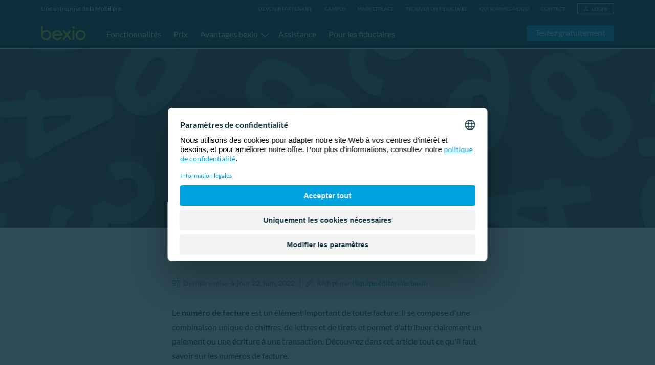

--- FILE ---
content_type: text/html; charset=UTF-8
request_url: https://www.bexio.com/fr-CH/numero-de-facture
body_size: 50839
content:

<!DOCTYPE html>
<html lang="fr-CH">
<head>
<link rel="dns-prefetch" href="https://cdn.bexio.com">
<link rel="preconnect" href="https://cdn.bexio.com">
<link rel="dns-prefetch" href="https://ad.doubleclick.net">
<link rel="dns-prefetch" href="https://ajax.googleapis.com">
<link rel="dns-prefetch" href="https://bat.bing.com">
<link rel="dns-prefetch" href="https://connect.facebook.net">
<link rel="dns-prefetch" href="https://facebook.com">
<link rel="dns-prefetch" href="https://googleads.g.doubleclick.net">
<link rel="dns-prefetch" href="https://googletagservices.com">
<link rel="dns-prefetch" href="https://js-agent.newrelic.com">
<link rel="dns-prefetch" href="https://linkedin.com">
<link rel="dns-prefetch" href="https://px.ads.linkedin.com">
<link rel="dns-prefetch" href="https://snap.licdn.com">
<link rel="dns-prefetch" href="https://trc.taboola.com">
<link rel="dns-prefetch" href="https://trck.spoteffects.net">
<link rel="dns-prefetch" href="https://www.google-analytics.com">
<link rel="dns-prefetch" href="https://www.google.com">
<link rel="dns-prefetch" href="https://www.googleadservices.com">
<link rel="dns-prefetch" href="https://www.googletagmanager.com">
<link rel="dns-prefetch" href="https://service.force.com">
<link rel="dns-prefetch" href="https://static.lightning.force.com">
<link rel="preconnect" href="https://app.usercentrics.eu">
<link rel="preconnect" href="https://api.usercentrics.eu">
<link rel="preload" href="https://web.cmp.usercentrics.eu/ui/loader.js" as="script">
	


<meta charset="utf-8">
<meta name="viewport" content="width=device-width,initial-scale=1">
<base href="https://www.bexio.com/">
<meta property="msvalidate.01" content="098D375643C8FE476DE81D74631CAA76">
<meta name="referrer" content="no-referrer-when-downgrade">

    <title>Numéro de facture: Exemples et dispositions légales</title>
    <meta name="description" content="Tout ce que vous devez savoir sur le numéro de facture ✓ Dispositions légales ✓ Composantes ✓ Exemples ✓ Trucs &amp; astuces">
                            										
        <meta name="robots" content="index,follow">
		        <link rel="canonical" href="https://www.bexio.com/fr-CH/numero-de-facture">

                
                				
                
				<link rel="alternate" href="https://www.bexio.com/de-CH/rechnungsnummer" hreflang="de-CH">
                    <link rel="alternate" href="https://www.bexio.com/de-CH/rechnungsnummer" hreflang="de">
							
                				
                
				<link rel="alternate" href="https://www.bexio.com/fr-CH/numero-de-facture" hreflang="fr-CH">
                    <link rel="alternate" href="https://www.bexio.com/fr-CH/numero-de-facture" hreflang="fr">
							
                				
                
				<link rel="alternate" href="https://www.bexio.com/it-CH/numero-di-fattura" hreflang="it-CH">
                    <link rel="alternate" href="https://www.bexio.com/it-CH/numero-di-fattura" hreflang="it">
							
                				
                
				<link rel="alternate" href="https://www.bexio.com/en-CH/invoice-number" hreflang="en-CH">
                    <link rel="alternate" href="https://www.bexio.com/en-CH/invoice-number" hreflang="en">
									<meta name="mobile-web-app-capable" content="yes">
    <meta name="theme-color" content="#0d2f3b">
	<meta name="application-name" content="bexio">
	<meta name="apple-mobile-web-app-status-bar-style" content="black-translucent">
	<link rel="shortcut icon" href="https://cdn.bexio.com/img/favi/favicon.ico">
	<link rel="icon" type="image/png" sizes="16x16" href="https://cdn.bexio.com/img/favi/favicon-16x16.png">
	<link rel="icon" type="image/png" sizes="32x32" href="https://cdn.bexio.com/img/favi/favicon-32x32.png">
	<link rel="icon" type="image/png" sizes="48x48" href="https://cdn.bexio.com/img/favi/favicon-48x48.png">
	<link rel="icon" type="image/png" sizes="192x192" href="https://cdn.bexio.com/img/favi/favicon-192x192.png">
	<link rel="apple-touch-icon" type="image/png" sizes="167x167" href="https://cdn.bexio.com/img/favi/favicon-167x167.png">
	<link rel="apple-touch-icon" type="image/png" sizes="180x180" href="https://cdn.bexio.com/img/favi/favicon-180x180.png">
<script>dataLayer = [];</script>

<meta property="fb:pages" content="39123519871">
<meta property="og:url" content="https://www.bexio.com/fr-CH/numero-de-facture">
<meta property="og:title" content="Numéro de facture: Exemples et dispositions légales"><meta property="og:image" content="https://cdn.www.bexio.com/assets/static/social_media/bexio-seo-image.png"><meta property="og:description" content="Tout ce que vous devez savoir sur le numéro de facture ✓ Dispositions légales ✓ Composantes ✓ Exemples ✓ Trucs &amp; astuces"><meta property="og:locale" content="fr-CH">
<meta property="og:type" content="website">
<meta content="39123519871" property="fb:profile_id">
<meta content="https://www.facebook.com/bexiocom" property="og:see_also"><meta content="https://www.linkedin.com/company/bexio" property="og:see_also"><meta content="https://www.youtube.com/c/bexio" property="og:see_also"><meta content="https://www.instagram.com/bexio_software/" property="og:see_also"><meta content="https://www.tiktok.com/@bexio_software" property="og:see_also"><meta content="https://ch.pinterest.com/bexiosoftware/" property="og:see_also">        <script id="usercentrics-cmp" src="https://web.cmp.usercentrics.eu/ui/loader.js" data-ruleset-id="fQ4BTKAKCQ5CQ0" async></script>

<script type="text/javascript">
    window.addEventListener("ucEvent", function (e) {
        if( e.detail && e.detail.event == "consent_status") {
            // UC Google Consent Mode DPS
            var ucAnalyticsService = 'Google Analytics';
            var ucAdService = 'Google Ads';
            var ucGmpService = 'Google Marketing Platform';
            var ucKameleoon = 'Kameleoon';

            // Kameleoon A/B Testing Tool
            if(e.detail.hasOwnProperty(ucKameleoon)) {
                const kameleoonConsentStatus = e.detail[ucKameleoon];
                window.kameleoonQueue = window.kameleoonQueue || [];
                if(kameleoonConsentStatus) {
                    window.kameleoonQueue.push(['Kameleoon.API.Core.enableLegalConsent']);
                } else {
                    window.kameleoonQueue.push(['Kameleoon.API.Core.disableLegalConsent']);
                }
            }

            // UC Google Consent Mode settings based on user
            if(e.detail.hasOwnProperty(ucAnalyticsService)) {
                gtag("consent", "update", {
                    analytics_storage: e.detail[ucAnalyticsService] ? 'granted':'denied'
                });
            }

            if(e.detail.hasOwnProperty(ucAdService) && e.detail.hasOwnProperty(ucGmpService)) {

                if(e.detail[ucAdService] === true && e.detail[ucGmpService] === true ) {
                    gtag("consent", "update", {
                        ad_storage: 'granted',
                        ad_user_data: 'granted',
                        ad_personalization: 'granted',
                        functionality_storage: 'granted',
                        personalization_storage: 'granted',
                        security_storage: 'granted'
                    });
                } else {
                    gtag("consent", "update", {
                        ad_storage: 'denied',
                        ad_user_data: 'denied',
                        ad_personalization: 'denied',
                        functionality_storage: 'denied',
                        personalization_storage: 'denied',
                        security_storage: 'denied'
                    });
                }
            }

        }
    });
</script>

                                        <style>
        html{line-height:1.15;-moz-tab-size:4;-o-tab-size:4;tab-size:4;-webkit-text-size-adjust:100%}body{font-family:system-ui,-apple-system,Segoe UI,Roboto,Helvetica,Arial,sans-serif,Apple Color Emoji,Segoe UI Emoji;margin:0}strong{font-weight:bolder}button,input{font-family:inherit;font-size:100%;line-height:1.15;margin:0}button{text-transform:none}[type=button],button{-webkit-appearance:button}::-moz-focus-inner{border-style:none;padding:0}:-moz-focusring{outline:ButtonText dotted 1px}:-moz-ui-invalid{box-shadow:none}::-webkit-inner-spin-button,::-webkit-outer-spin-button{height:auto}[type=search]{-webkit-appearance:textfield;outline-offset:-2px}::-webkit-search-decoration{-webkit-appearance:none}::-webkit-file-upload-button{-webkit-appearance:button;font:inherit}h1,h2,h3,p{margin:0}button{background-color:transparent;background-image:none}ul{margin:0;padding:0}ul{list-style:none}html{font-family:ui-sans-serif,system-ui,-apple-system,BlinkMacSystemFont,Segoe UI,Roboto,Helvetica Neue,Arial,Noto Sans,sans-serif,Apple Color Emoji,Segoe UI Emoji,Segoe UI Symbol,Noto Color Emoji;line-height:1.5}body{font-family:inherit;line-height:inherit}*,:after,:before{border:0 solid;-webkit-box-sizing:border-box;box-sizing:border-box}img{border-style:solid}input::-webkit-input-placeholder{color:#a1a1aa;opacity:1}input::-moz-placeholder{color:#a1a1aa;opacity:1}input:-ms-input-placeholder{color:#a1a1aa;opacity:1}input::-ms-input-placeholder{color:#a1a1aa;opacity:1}:-moz-focusring{outline:auto}h1,h2,h3{font-size:inherit;font-weight:inherit}a{color:inherit;text-decoration:inherit}button,input{color:inherit;line-height:inherit;padding:0}img,svg{display:block;vertical-align:middle}img{height:auto;max-width:100%}*,:after,:before{--tw-translate-x:0;--tw-translate-y:0;--tw-rotate:0;--tw-skew-x:0;--tw-skew-y:0;--tw-scale-x:1;--tw-scale-y:1;--tw-transform:translateX(var(--tw-translate-x)) translateY(var(--tw-translate-y)) rotate(var(--tw-rotate)) skewX(var(--tw-skew-x)) skewY(var(--tw-skew-y)) scaleX(var(--tw-scale-x)) scaleY(var(--tw-scale-y));border-color:currentColor;--tw-ring-offset-shadow:0 0 #0000;--tw-ring-shadow:0 0 #0000;--tw-shadow:0 0 #0000;--tw-blur:var(--tw-empty,/*!*/ /*!*/);--tw-brightness:var(--tw-empty,/*!*/ /*!*/);--tw-contrast:var(--tw-empty,/*!*/ /*!*/);--tw-grayscale:var(--tw-empty,/*!*/ /*!*/);--tw-hue-rotate:var(--tw-empty,/*!*/ /*!*/);--tw-invert:var(--tw-empty,/*!*/ /*!*/);--tw-saturate:var(--tw-empty,/*!*/ /*!*/);--tw-sepia:var(--tw-empty,/*!*/ /*!*/);--tw-drop-shadow:var(--tw-empty,/*!*/ /*!*/);--tw-filter:var(--tw-blur) var(--tw-brightness) var(--tw-contrast) var(--tw-grayscale) var(--tw-hue-rotate) var(--tw-invert) var(--tw-saturate) var(--tw-sepia) var(--tw-drop-shadow);--tw-backdrop-blur:var(--tw-empty,/*!*/ /*!*/);--tw-backdrop-brightness:var(--tw-empty,/*!*/ /*!*/);--tw-backdrop-contrast:var(--tw-empty,/*!*/ /*!*/);--tw-backdrop-grayscale:var(--tw-empty,/*!*/ /*!*/);--tw-backdrop-hue-rotate:var(--tw-empty,/*!*/ /*!*/);--tw-backdrop-invert:var(--tw-empty,/*!*/ /*!*/);--tw-backdrop-opacity:var(--tw-empty,/*!*/ /*!*/);--tw-backdrop-saturate:var(--tw-empty,/*!*/ /*!*/);--tw-backdrop-sepia:var(--tw-empty,/*!*/ /*!*/);--tw-backdrop-filter:var(--tw-backdrop-blur) var(--tw-backdrop-brightness) var(--tw-backdrop-contrast) var(--tw-backdrop-grayscale) var(--tw-backdrop-hue-rotate) var(--tw-backdrop-invert) var(--tw-backdrop-opacity) var(--tw-backdrop-saturate) var(--tw-backdrop-sepia)}.container{margin-left:auto;margin-right:auto;padding-left:1rem;padding-right:1rem;width:100%}@media (min-width:480px){.container{max-width:480px;padding-left:1rem;padding-right:1rem}}@media (min-width:640px){.container{max-width:640px;padding-left:2rem;padding-right:2rem}}@media (min-width:768px){.container{max-width:768px;padding-left:1rem;padding-right:1rem}}@media (min-width:1024px){.container{max-width:1024px;padding-left:.5rem;padding-right:.5rem}}.absolute{position:absolute}.relative{position:relative}.sticky{position:sticky}.inset-0{bottom:0;top:0}.inset-0{left:0;right:0}.top-0{top:0}.-left-px{left:-1px}.z-nav{z-index:2000}.z-base{z-index:1}.z-10{z-index:10}.z-40{z-index:40}.order-2{-webkit-box-ordinal-group:3;-ms-flex-order:2;order:2}.order-1{-webkit-box-ordinal-group:2;-ms-flex-order:1;order:1}.col-span-12{grid-column:span 12/span 12}.col-span-2{grid-column:span 2/span 2}.float-right{float:right}.m-auto{margin:auto}.m-0{margin:0}.m-6{margin:1.5rem}.mx-auto{margin-left:auto;margin-right:auto}.my-0{margin-bottom:0;margin-top:0}.my-5{margin-bottom:1.25rem;margin-top:1.25rem}.mr-2{margin-right:.5rem}.mb-4{margin-bottom:1rem}.ml-2{margin-left:.5rem}.mt-1{margin-top:.25rem}.mr-3{margin-right:.75rem}.mt-0{margin-top:0}.mr-4{margin-right:1rem}.mb-3{margin-bottom:.75rem}.mr-1{margin-right:.25rem}.-mt-1{margin-top:-.25rem}.mt-3{margin-top:.75rem}.ml-1{margin-left:.25rem}.-ml-1{margin-left:-.25rem}.ml-3{margin-left:.75rem}.mr-5{margin-right:1.25rem}.mr-20{margin-right:5rem}.mr-10{margin-right:2.5rem}.block{display:block}.inline-block{display:inline-block}.flex{display:-webkit-box;display:-ms-flexbox;display:flex}.inline-flex{display:-webkit-inline-box;display:-ms-inline-flexbox;display:inline-flex}.grid{display:grid}.hidden{display:none}.h-full{height:100%}.h-22{height:88px;height:5.5rem}.h-\[43px\]{height:43px}.w-full{width:100%}.w-10{width:40px;width:2.5rem}.w-22{width:88px;width:5.5rem}.w-\[99px\]{width:99px}.w-7{width:28px;width:1.75rem}.max-w-5xl{max-width:1024px;max-width:64rem}.flex-grow{-webkit-box-flex:1;-ms-flex-positive:1;flex-grow:1}.flex-grow-0{-webkit-box-flex:0;-ms-flex-positive:0;flex-grow:0}.rotate-45{--tw-rotate:45deg}.rotate-45{-webkit-transform:var(--tw-transform);transform:var(--tw-transform)}.transform{-webkit-transform:var(--tw-transform);transform:var(--tw-transform)}@-webkit-keyframes spin{to{-webkit-transform:rotate(1turn);transform:rotate(1turn)}}@keyframes spin{to{-webkit-transform:rotate(1turn);transform:rotate(1turn)}}.animate-spin-slow{-webkit-animation:2s linear infinite spin;animation:2s linear infinite spin}.grid-cols-12{grid-template-columns:repeat(12,minmax(0,1fr))}.flex-row{-webkit-box-orient:horizontal;-ms-flex-direction:row;flex-direction:row}.flex-col,.flex-row{-webkit-box-direction:normal}.flex-col{-webkit-box-orient:vertical;-ms-flex-direction:column;flex-direction:column}.flex-wrap{-ms-flex-wrap:wrap;flex-wrap:wrap}.items-start{-webkit-box-align:start;-ms-flex-align:start;align-items:flex-start}.items-center{-webkit-box-align:center;-ms-flex-align:center;align-items:center}.items-stretch{-webkit-box-align:stretch;-ms-flex-align:stretch;align-items:stretch}.justify-center{-webkit-box-pack:center;-ms-flex-pack:center;justify-content:center}.justify-between{-webkit-box-pack:justify;-ms-flex-pack:justify;justify-content:space-between}.gap-8{gap:32px;gap:2rem}.gap-0{gap:0}.overflow-hidden{overflow:hidden}.overflow-visible{overflow:visible}.overflow-y-scroll{overflow-y:scroll}.rounded-lg{border-radius:.5rem}.rounded-md{border-radius:.375rem}.rounded-sm{border-radius:.125rem}.rounded-b-none{border-bottom-left-radius:0;border-bottom-right-radius:0}.rounded-tr-lg{border-top-right-radius:8px;border-top-right-radius:.5rem}.rounded-tl-lg{border-top-left-radius:8px;border-top-left-radius:.5rem}.rounded-bl-lg{border-bottom-left-radius:8px;border-bottom-left-radius:.5rem}.rounded-br-lg{border-bottom-right-radius:8px;border-bottom-right-radius:.5rem}.rounded-tl{border-top-left-radius:4px;border-top-left-radius:.25rem}.rounded-tr{border-top-right-radius:4px;border-top-right-radius:.25rem}.border-0{border-width:0}.border{border-width:1px}.border-b{border-bottom-width:1px}.border-b-0{border-bottom-width:0}.border-t{border-top-width:1px}.border-white{--tw-border-opacity:1;border-color:rgba(255,255,255,var(--tw-border-opacity))}.border-petrol-600{--tw-border-opacity:1;border-color:rgba(113,150,163,var(--tw-border-opacity))}.border-grey-600{--tw-border-opacity:1;border-color:rgba(140,140,140,var(--tw-border-opacity))}.border-current{border-color:currentColor}.border-opacity-10{--tw-border-opacity:0.1}.bg-petrol-800{--tw-bg-opacity:1;background-color:rgba(11,72,89,var(--tw-bg-opacity))}.bg-petrol-900{--tw-bg-opacity:1;background-color:rgba(13,47,59,var(--tw-bg-opacity))}.bg-white{--tw-bg-opacity:1;background-color:rgba(255,255,255,var(--tw-bg-opacity))}.bg-cerulean-800{--tw-bg-opacity:1;background-color:rgba(21,86,117,var(--tw-bg-opacity))}.bg-gradient-global-section{background-image:-webkit-gradient(linear,left top,right top,from(#16323e),to(#0f78a5));background-image:linear-gradient(90deg,#16323e,#0f78a5)}.fill-current{fill:currentColor}.object-cover{-o-object-fit:cover;object-fit:cover}.object-center{-o-object-position:center;object-position:center}.p-3{padding:.75rem}.p-4{padding:1rem}.px-10{padding-left:2.5rem;padding-right:2.5rem}.py-6{padding-bottom:1.5rem;padding-top:1.5rem}.py-2{padding-bottom:.5rem;padding-top:.5rem}.py-24{padding-bottom:6rem;padding-top:6rem}.px-4{padding-left:1rem;padding-right:1rem}.px-3{padding-left:.75rem;padding-right:.75rem}.py-4{padding-bottom:1rem;padding-top:1rem}.py-10{padding-bottom:2.5rem;padding-top:2.5rem}.py-0{padding-bottom:0;padding-top:0}.px-8{padding-left:2rem;padding-right:2rem}.py-1\.5{padding-bottom:.375rem}.pt-1\.5,.py-1\.5{padding-top:.375rem}.pb-4{padding-bottom:1rem}.pb-2{padding-bottom:.5rem}.pt-0{padding-top:0}.pt-5{padding-top:1.25rem}.pr-4{padding-right:1rem}.pr-11{padding-right:2.75rem}.text-center{text-align:center}.text-right{text-align:right}.align-middle{vertical-align:middle}.font-decima-round-light{font-family:Decima-Round-Light,Decima-Round-Light-Fallback,Arial}.text-xl{font-size:20px;font-size:1.25rem;line-height:28px;line-height:1.75rem}.text-sm{font-size:14px;font-size:.875rem;line-height:20px;line-height:1.25rem}.text-base{font-size:16px;font-size:1rem;line-height:24px;line-height:1.5rem}.text-xs{font-size:12px;font-size:.75rem;line-height:16px;line-height:1rem}.text-xxs{font-size:10px;font-size:.625rem}.text-3xl{font-size:30px;font-size:1.875rem;line-height:36px;line-height:2.25rem}.italic{font-style:italic}.leading-none{line-height:1}.leading-0{line-height:0}.leading-normal{line-height:1.5}.leading-tight{line-height:1.25}.text-petrol-300{--tw-text-opacity:1;color:rgba(199,216,222,var(--tw-text-opacity))}.text-white{--tw-text-opacity:1;color:rgba(255,255,255,var(--tw-text-opacity))}.text-petrol-900{--tw-text-opacity:1;color:rgba(13,47,59,var(--tw-text-opacity))}.text-grey-700{--tw-text-opacity:1;color:rgba(108,108,108,var(--tw-text-opacity))}.opacity-0{opacity:0}.opacity-70{opacity:.7}.w-phone-prefix{width:30%}[x-cloak]{display:none}html{font-size:16px;--tw-text-opacity:1;color:rgba(13,47,59,var(--tw-text-opacity))}#header{--tw-text-opacity:1;color:rgba(255,255,255,var(--tw-text-opacity))}#header .navbar-top a{font-size:10px;font-size:.625rem;--tw-text-opacity:1;color:rgba(199,216,222,var(--tw-text-opacity));text-decoration:none}#header .navbar-top a.login{--tw-border-opacity:1;border-color:rgba(199,216,222,var(--tw-border-opacity));--tw-text-opacity:1;color:rgba(199,216,222,var(--tw-text-opacity))}#footer a{--tw-text-opacity:1;color:rgba(199,216,222,var(--tw-text-opacity))}html{--navbar-main-height:60px;--navbar-top-height:36px;--information-promotion-height:40px;--advertising-promotion-height:40px;--mobile-nav-height-info:calc(100vh - 120px);--mobile-nav-height:calc(100vh - 60px);-webkit-font-smoothing:antialiased;-moz-osx-font-smoothing:grayscale}body{font-family:Lato,Lato-Fallback,Arial;font-size:16px;font-size:1rem;line-height:24px;line-height:1.5rem;line-height:1.75}section{-ms-hyphens:auto;hyphens:auto;position:relative;word-break:break-word}.media-component,p,ul{margin-bottom:2rem;margin-top:0}main:not(.my-0) .container>div:not(.my-0){margin-bottom:2rem;margin-top:2rem}main:not(.my-0) .container>div:not(.my-0):first-child{margin-top:0}@media (min-width:768px){.w-phone-prefix{width:45%}main:not(.my-0) .container .media-content+.media-content{margin-bottom:6rem;margin-top:6rem}}main:not(.my-0) .container .media-content:not(.hide-mobile)+.media-content:not(.hide-mobile){margin-bottom:6rem;margin-top:6rem}.dropdown-master,.input-master{position:relative}.dropdown-master input[type=search],.input-master input[type=email],.input-master input[type=tel],.input-master input[type=text]{-webkit-appearance:none;-moz-appearance:none;appearance:none;background-color:transparent;border-radius:.25rem;border-width:1px;-webkit-box-sizing:border-box;box-sizing:border-box;display:-webkit-inline-box;display:-ms-inline-flexbox;display:inline-flex;line-height:1.75;width:100%}.dropdown-master ::-webkit-file-upload-button,.input-master ::-webkit-file-upload-button{display:none}.dropdown-master input[type=search]::-ms-clear,.dropdown-master input[type=search]::-ms-reveal{display:none;height:0;width:0}.dropdown-master input[type=search]::-webkit-search-cancel-button,.dropdown-master input[type=search]::-webkit-search-decoration,.dropdown-master input[type=search]::-webkit-search-results-button,.dropdown-master input[type=search]::-webkit-search-results-decoration{display:none}.dropdown-master .bx-label,.input-master .bx-label{display:-webkit-box;display:-ms-flexbox;display:flex;height:48px;left:0;position:absolute;top:2px;z-index:10;-webkit-box-align:center;-ms-flex-align:center;align-items:center;padding-left:.25rem;padding-right:.25rem;text-wrap:nowrap}.dropdown-master .input-action-group,.input-master .input-action-group{display:-webkit-box;display:-ms-flexbox;display:flex;height:54px;position:absolute;right:0;top:0}.dropdown-master .input-action-group>.action-item,.input-master .input-action-group>.action-item{display:-webkit-box;display:-ms-flexbox;display:flex;height:100%;-webkit-box-align:center;-ms-flex-align:center;align-items:center;-webkit-box-pack:center;-ms-flex-pack:center;justify-content:center;outline:transparent solid 2px;outline-offset:2px}.dropdown-master .input-action-group>.action-item:last-child,.input-master .input-action-group>.action-item:last-child{margin-right:.75rem}.input-master .input-action-group>.action-item .icon-invalid{--tw-text-opacity:1;color:rgba(239,68,68,var(--tw-text-opacity))}.input-master .input-action-group>.action-item .icon-valid{--tw-text-opacity:1;color:rgba(87,162,52,var(--tw-text-opacity))}.input-master .bx-helper{font-size:12px;font-size:.75rem;line-height:16px;line-height:1rem;margin-bottom:0;--tw-text-opacity:1;color:rgba(239,68,68,var(--tw-text-opacity))}.dropdown-master{margin-bottom:1rem}.dropdown-master input.master-menu-search[type=search]{margin-bottom:.5rem!important;padding:.5rem 1rem!important;width:calc(100% - .5rem)}.dropdown-master .menuOptions .ul-dropdown{margin-top:0}.dropdown-master .ul-dropdown{border-radius:.25rem;-webkit-box-sizing:content-box;box-sizing:content-box;font-size:16px;font-size:1rem;line-height:24px;line-height:1.5rem;margin-bottom:0;overflow:hidden}.dropdown-master .bx-placeholder{overflow:hidden;text-align:left;text-overflow:ellipsis;white-space:nowrap;width:100%}.dropdown-master .bx-dropdown-button{-webkit-appearance:none;-moz-appearance:none;appearance:none;-webkit-box-sizing:border-box;box-sizing:border-box;display:-webkit-box;display:-ms-flexbox;display:flex;height:54px;min-width:92px;position:relative;width:100%;-webkit-box-orient:horizontal;-webkit-box-direction:normal;-ms-flex-direction:row;flex-direction:row;-webkit-box-align:center;-ms-flex-align:center;align-items:center;-webkit-box-pack:end;-ms-flex-pack:end;background-color:transparent;border-radius:.25rem;border-width:1px;font-size:16px;font-size:1rem;justify-content:flex-end;line-height:24px;line-height:1.5rem}.dropdown-master .bx-dropdown-button .bx-label{height:48px;top:2px}.dropdown-master .show-gradient{background:-webkit-gradient(linear,left bottom,left top,color-stop(27%,#fff),color-stop(70%,hsla(0,0%,100%,0)));background:linear-gradient(0deg,#fff 27%,hsla(0,0%,100%,0) 70%);border-radius:.25rem;bottom:16px;bottom:1rem;height:25px;position:absolute;width:100%;width:calc(100% - 32px);z-index:40}@media (max-width:1023px){.dropdown-master .menuOptionsWrapper{display:-webkit-box;display:-ms-flexbox;display:flex;-webkit-box-orient:vertical;-webkit-box-direction:normal;-ms-flex-direction:column;flex-direction:column;-webkit-box-pack:end;-ms-flex-pack:end;justify-content:flex-end;padding:1rem;row-gap:1rem}.dropdown-master .menuOptionsWrapper .menuOptions{border-top-left-radius:.25rem;border-top-right-radius:.25rem;max-height:24rem;overflow:hidden;overflow-y:auto;--tw-bg-opacity:1;background-color:rgba(255,255,255,var(--tw-bg-opacity));padding:1rem;--tw-shadow:0 10px 15px -3px rgba(0,0,0,.1),0 4px 6px -2px rgba(0,0,0,.05);-webkit-box-shadow:var(--tw-ring-offset-shadow,0 0 #0000),var(--tw-ring-shadow,0 0 #0000),var(--tw-shadow);box-shadow:var(--tw-ring-offset-shadow,0 0 #0000),var(--tw-ring-shadow,0 0 #0000),var(--tw-shadow)}.dropdown-master .menuOptionsWrapper .close-icon{margin-bottom:auto;--tw-rotate:45deg;-webkit-transform:var(--tw-transform);transform:var(--tw-transform);-ms-flex-item-align:end;align-self:flex-end;font-family:Decima-Round-Light,Decima-Round-Light-Fallback,Arial;font-size:2.25rem;line-height:2.5rem;line-height:0;padding-top:1rem;--tw-text-opacity:1;color:rgba(255,255,255,var(--tw-text-opacity))}}@media (min-width:1024px){.dropdown-master .menuOptionsWrapper .menuOptions{border-radius:.25rem;height:auto;margin-top:61px;max-height:18rem;min-width:100%;overflow:auto;position:absolute;right:0;top:0;width:100%;z-index:30;--tw-bg-opacity:1;background-color:rgba(255,255,255,var(--tw-bg-opacity));padding:1rem;--tw-shadow:0 10px 15px -3px rgba(0,0,0,.1),0 4px 6px -2px rgba(0,0,0,.05);-webkit-box-shadow:var(--tw-ring-offset-shadow,0 0 #0000),var(--tw-ring-shadow,0 0 #0000),var(--tw-shadow);box-shadow:var(--tw-ring-offset-shadow,0 0 #0000),var(--tw-ring-shadow,0 0 #0000),var(--tw-shadow)}.dropdown-master .menuOptionsWrapper .close-icon{display:none}.dropdown-master .show-gradient{background:-webkit-gradient(linear,left bottom,left top,color-stop(27%,#fff),color-stop(70%,hsla(0,0%,100%,0)));background:linear-gradient(0deg,#fff 27%,hsla(0,0%,100%,0) 70%);border-radius:.25rem;bottom:-1rem;height:25px;margin-top:-1.75rem;padding-bottom:15px;padding-top:15px;position:absolute;position:sticky;width:auto;z-index:30}}a{display:inline-block;--tw-text-opacity:1;color:rgba(0,161,223,var(--tw-text-opacity));text-decoration:none}a.inverted{--tw-text-opacity:1;color:rgba(15,120,165,var(--tw-text-opacity))}a.glightbox:not(.primary):not(.secondary):not(.asset){border-width:0}.primary{--tw-border-opacity:1;--tw-bg-opacity:1;background-color:rgba(0,161,223,var(--tw-bg-opacity));--tw-text-opacity:1;color:rgba(255,255,255,var(--tw-text-opacity))}.primary,.secondary{border-color:rgba(0,161,223,var(--tw-border-opacity))}.secondary{--tw-border-opacity:1;--tw-text-opacity:1;color:rgba(0,161,223,var(--tw-text-opacity))}.primary,.secondary{border-radius:.25rem;border-width:1px;overflow-wrap:normal;text-align:center;width:100%;word-break:normal;--tw-shadow:0 1px 3px 0 rgba(0,0,0,.1),0 1px 2px 0 rgba(0,0,0,.06);-webkit-box-shadow:var(--tw-ring-offset-shadow,0 0 #0000),var(--tw-ring-shadow,0 0 #0000),var(--tw-shadow);box-shadow:var(--tw-ring-offset-shadow,0 0 #0000),var(--tw-ring-shadow,0 0 #0000),var(--tw-shadow)}.bg-gradient-global-section a,.bg-petrol-800 a,.bg-petrol-900 a{--tw-text-opacity:1;color:rgba(70,204,255,var(--tw-text-opacity))}.bg-gradient-global-section .primary,.bg-petrol-800 .primary,.bg-petrol-900 .primary{--tw-text-opacity:1;color:rgba(255,255,255,var(--tw-text-opacity))}.cmp-link-group{display:-webkit-box;display:-ms-flexbox;display:flex;-webkit-box-orient:vertical;-webkit-box-direction:normal;-ms-flex-direction:column;flex-direction:column;-webkit-box-align:center;-ms-flex-align:center;align-items:center;gap:32px;gap:2rem;text-align:center}@media (min-width:640px){section{-ms-hyphens:none;hyphens:none}.primary,.secondary{width:auto}.cmp-link-group{-webkit-box-orient:horizontal;-webkit-box-direction:normal;-ms-flex-direction:row;flex-direction:row}}main ul{counter-reset:list;display:table;padding:0 0 0 .75rem;text-align:left;width:-webkit-fit-content;width:-moz-fit-content;width:fit-content}main ul li{padding-bottom:.5rem;padding-left:1.25rem}main ul li:last-child{padding-bottom:0}main ul li:before{margin-left:-1rem;position:absolute}main ul li:before{content:"•"}.checklist{counter-reset:list;display:table;padding:0 0 0 .75rem;text-align:left;width:-webkit-fit-content;width:-moz-fit-content;width:fit-content}.checklist li{position:relative}.checklist li:before{background-color:currentColor;background-position:50%;background-repeat:no-repeat;display:inline-block;margin-left:-1rem;position:absolute;--tw-text-opacity:1;background-size:100%;color:rgba(0,161,223,var(--tw-text-opacity));content:"";height:1em;-webkit-mask-image:url("data:image/svg+xml;charset=utf-8,%3Csvg xmlns='http://www.w3.org/2000/svg' viewBox='0 0 448 512'%3E%3Cpath d='M413.505 91.951 133.49 371.966l-98.995-98.995c-4.686-4.686-12.284-4.686-16.971 0L6.211 284.284c-4.686 4.686-4.686 12.284 0 16.971l118.794 118.794c4.686 4.686 12.284 4.686 16.971 0l299.813-299.813c4.686-4.686 4.686-12.284 0-16.971l-11.314-11.314c-4.686-4.686-12.284-4.686-16.97 0'/%3E%3C/svg%3E");mask-image:url("data:image/svg+xml;charset=utf-8,%3Csvg xmlns='http://www.w3.org/2000/svg' viewBox='0 0 448 512'%3E%3Cpath d='M413.505 91.951 133.49 371.966l-98.995-98.995c-4.686-4.686-12.284-4.686-16.971 0L6.211 284.284c-4.686 4.686-4.686 12.284 0 16.971l118.794 118.794c4.686 4.686 12.284 4.686 16.971 0l299.813-299.813c4.686-4.686 4.686-12.284 0-16.971l-11.314-11.314c-4.686-4.686-12.284-4.686-16.97 0'/%3E%3C/svg%3E");-webkit-mask-position:contain;mask-position:contain;-webkit-mask-repeat:no-repeat;mask-repeat:no-repeat;-webkit-mask-size:cover;mask-size:cover;-webkit-transform:translate(-13px,4px);transform:translate(-13px,4px);width:1em}.bg-white ul.checklist{--tw-text-opacity:1;color:rgba(13,47,59,var(--tw-text-opacity))}.bg-white ul.checklist li:before{color:rgba(0,161,223,var(--tw-text-opacity));content:"";-webkit-mask-position:contain;mask-position:contain;-webkit-mask-repeat:no-repeat;mask-repeat:no-repeat;-webkit-mask-size:cover;mask-size:cover}.bg-white ul.checklist li:before{background-color:currentColor;display:inline-block;-webkit-mask-image:url("data:image/svg+xml;charset=utf-8,%3Csvg xmlns='http://www.w3.org/2000/svg' viewBox='0 0 448 512'%3E%3Cpath d='M413.505 91.951 133.49 371.966l-98.995-98.995c-4.686-4.686-12.284-4.686-16.971 0L6.211 284.284c-4.686 4.686-4.686 12.284 0 16.971l118.794 118.794c4.686 4.686 12.284 4.686 16.971 0l299.813-299.813c4.686-4.686 4.686-12.284 0-16.971l-11.314-11.314c-4.686-4.686-12.284-4.686-16.97 0'/%3E%3C/svg%3E");mask-image:url("data:image/svg+xml;charset=utf-8,%3Csvg xmlns='http://www.w3.org/2000/svg' viewBox='0 0 448 512'%3E%3Cpath d='M413.505 91.951 133.49 371.966l-98.995-98.995c-4.686-4.686-12.284-4.686-16.971 0L6.211 284.284c-4.686 4.686-4.686 12.284 0 16.971l118.794 118.794c4.686 4.686 12.284 4.686 16.971 0l299.813-299.813c4.686-4.686 4.686-12.284 0-16.971l-11.314-11.314c-4.686-4.686-12.284-4.686-16.97 0'/%3E%3C/svg%3E");--tw-text-opacity:1}header ul{list-style:none;margin-bottom:0}header ul{margin-left:0}.icon-bars{display:inline-block;padding-bottom:.5rem;width:27px}.icon-bar{border-radius:.125rem;display:block;float:right;position:relative;--tw-bg-opacity:1;background-color:rgba(255,255,255,var(--tw-bg-opacity));height:3px;width:27px}.toggle{outline:transparent solid 2px!important;outline-offset:2px!important}.toggle .icon-bars:not(.show) .icon-bar:nth-of-type(2){top:5px}.toggle .icon-bars:not(.show) .icon-bar:nth-of-type(3){top:10px}.navbar-top a.login{border-radius:.125rem;border-width:1px;line-height:8px;line-height:.5rem;padding-bottom:.375rem;padding-top:.375rem}.navbar-main .arrow{margin-right:18px}.navbar-main .arrow:after{display:inline-block;height:16px;height:1rem;width:16px;width:1rem;--tw-rotate:0deg;background-color:currentColor;background-repeat:no-repeat;--tw-text-opacity:1;background-position:50%;background-size:2px 2px;color:rgba(255,255,255,var(--tw-text-opacity));content:"";margin-left:6px;-webkit-mask-image:url("data:image/svg+xml;charset=utf-8,%3Csvg xmlns='http://www.w3.org/2000/svg' fill='%23fff' fill-opacity='87' viewBox='0 0 448 512'%3E%3Cpath d='m443.5 162.6-7.1-7.1c-4.7-4.7-12.3-4.7-17 0L224 351 28.5 155.5c-4.7-4.7-12.3-4.7-17 0l-7.1 7.1c-4.7 4.7-4.7 12.3 0 17l211 211.1c4.7 4.7 12.3 4.7 17 0l211-211.1c4.8-4.7 4.8-12.3.1-17'/%3E%3C/svg%3E");mask-image:url("data:image/svg+xml;charset=utf-8,%3Csvg xmlns='http://www.w3.org/2000/svg' fill='%23fff' fill-opacity='87' viewBox='0 0 448 512'%3E%3Cpath d='m443.5 162.6-7.1-7.1c-4.7-4.7-12.3-4.7-17 0L224 351 28.5 155.5c-4.7-4.7-12.3-4.7-17 0l-7.1 7.1c-4.7 4.7-4.7 12.3 0 17l211 211.1c4.7 4.7 12.3 4.7 17 0l211-211.1c4.8-4.7 4.8-12.3.1-17'/%3E%3C/svg%3E");-webkit-mask-position:contain;mask-position:contain;-webkit-mask-repeat:no-repeat;mask-repeat:no-repeat;-webkit-mask-size:cover;mask-size:cover}.navbar-main .arrow:after{-webkit-transform:var(--tw-transform);transform:var(--tw-transform)}.navbar-main .mega-menu{left:0;width:100%}.navbar-main .menu{height:100vh;left:0;padding-top:61px;position:absolute;top:0;width:100%;z-index:-1}@media (min-width:1024px){.navbar-main .menu{height:auto;left:auto;padding-top:0;position:static;top:auto;z-index:auto}.navbar-main .mega-menu{overflow:hidden;position:absolute;--tw-bg-opacity:1;background-color:rgba(255,255,255,var(--tw-bg-opacity));max-height:352px;top:59px}.media-content .content>:last-child,.media-content .media-component{margin-bottom:0}}.h1,h1{font-family:Decima-Round-Light,Decima-Round-Light-Fallback,Arial;font-size:48px;font-size:3rem;font-weight:500;line-height:1;margin-bottom:1rem}h2:not(.subline),h3:not(.subline){font-weight:700;margin-bottom:1rem}h2{font-size:30px;font-size:1.875rem;line-height:36px;line-height:2.25rem}.h3,h3{font-size:24px;font-size:1.5rem;line-height:32px;line-height:2rem}.h4{font-size:20px;font-size:1.25rem}.h4{line-height:28px;line-height:1.75rem}.h6{font-size:16px;font-size:1rem;line-height:24px;line-height:1.5rem}strong{font-weight:700}.dropdown-master .bx-label{top:0}.dropdown-master .bx-label:not(span){-webkit-transform:translateY(15px) scale(1);transform:translateY(15px) scale(1);-webkit-transform-origin:top left;transform-origin:top left}.input-master .bx-helper{display:block}.input-master .bx-helper:not(.float-above){max-height:0;overflow:hidden}.dropdown-master .bx-label:not(span),.input-master .bx-label:not(span),.input-master.bx-validate .bx-label:not(span){-webkit-transform:translate(0) scale(1);transform:translate(0) scale(1);-webkit-transform-origin:top left;transform-origin:top left}.modal #backdrop{backdrop-filter:blur(10px);bottom:0;left:0;overflow-y:auto;position:fixed;right:0;top:0;z-index:6000;--tw-bg-opacity:1;background-color:rgba(13,47,59,var(--tw-bg-opacity));--tw-bg-opacity:0.54}.modal #dialog{min-height:100%;z-index:6000;-webkit-box-pack:center;-ms-flex-pack:center;justify-content:center;overflow:hidden;padding:1rem}.modal #dialog,.modal .close-modal{display:-webkit-box;display:-ms-flexbox;display:flex;-webkit-box-align:center;-ms-flex-align:center;align-items:center}.modal .close-modal{-webkit-box-pack:end;-ms-flex-pack:end;font-size:14px;font-size:.875rem;justify-content:flex-end;line-height:20px;line-height:1.25rem;line-height:40px;line-height:2.5rem;padding-right:0}.modal .close-modal{--tw-text-opacity:1;color:rgba(255,255,255,var(--tw-text-opacity))}.button-size-m{min-height:54px;min-height:3.375rem;padding:.75rem 1.25rem}.button-size-s{line-height:24px;line-height:1.5rem;min-height:32px;min-height:2rem;padding:.125rem 1rem}.button-size-xs{font-size:12px;font-size:.75rem;line-height:16px;line-height:1rem;line-height:12px;line-height:.75rem;min-height:22px;min-height:1.375rem;padding:.25rem .75rem}html{--progress-bar-height:8px}@media (min-width:640px){.sm\:mb-0{margin-bottom:0}.sm\:w-full{width:100%}.sm\:flex-row-reverse{-webkit-box-orient:horizontal;-webkit-box-direction:reverse;-ms-flex-direction:row-reverse;flex-direction:row-reverse}}@media (min-width:768px){.modal .close-modal{line-height:2rem}.md\:m-6{margin:1.5rem}.md\:mt-0{margin-top:0}.md\:grid{display:grid}.md\:h-auto{height:auto}.md\:h-30{height:7.5rem}.md\:w-auto{width:auto}.md\:w-30{width:7.5rem}.md\:grid-cols-2{grid-template-columns:repeat(2,minmax(0,1fr))}.md\:flex-row{-webkit-box-orient:horizontal;-webkit-box-direction:normal;-ms-flex-direction:row;flex-direction:row}.md\:gap-x-4{-webkit-column-gap:1rem;-moz-column-gap:1rem;column-gap:1rem}.md\:bg-petrol-900{--tw-bg-opacity:1;background-color:rgba(13,47,59,var(--tw-bg-opacity))}.md\:py-16{padding-bottom:4rem;padding-top:4rem}.md\:px-24{padding-left:6rem;padding-right:6rem}.md\:px-20{padding-left:5rem;padding-right:5rem}.md\:px-3{padding-left:.75rem;padding-right:.75rem}.md\:py-2{padding-bottom:.5rem;padding-top:.5rem}.md\:text-center{text-align:center}.md\:text-4xl{font-size:2.25rem;line-height:2.5rem}}@media (min-width:1024px){.lg\:order-2{-webkit-box-ordinal-group:3;-ms-flex-order:2;order:2}.lg\:order-1{-webkit-box-ordinal-group:2;-ms-flex-order:1;order:1}.lg\:col-span-4{grid-column:span 4/span 4}.lg\:col-span-8{grid-column:span 8/span 8}.lg\:mr-10{margin-right:2.5rem}.lg\:mb-0{margin-bottom:0}.lg\:ml-10{margin-left:2.5rem}.lg\:mr-6{margin-right:1.5rem}.lg\:mr-12{margin-right:3rem}.lg\:ml-auto{margin-left:auto}.lg\:mr-4{margin-right:1rem}.lg\:mb-2{margin-bottom:.5rem}.lg\:ml-4{margin-left:1rem}.lg\:block{display:block}.lg\:inline-block{display:inline-block}.lg\:flex{display:-webkit-box;display:-ms-flexbox;display:flex}.lg\:inline-flex{display:-webkit-inline-box;display:-ms-inline-flexbox;display:inline-flex}.lg\:hidden{display:none}.lg\:h-24{height:6rem}.lg\:h-auto{height:auto}.lg\:min-h-350{min-height:350px}.lg\:w-1\/2{width:50%}.lg\:w-auto{width:auto}.lg\:w-lg{width:1024px}.lg\:w-2\/3{width:66.666667%}.lg\:w-1\/3{width:33.333333%}.lg\:flex-grow{-webkit-box-flex:1;-ms-flex-positive:1;flex-grow:1}.lg\:flex-row{-webkit-box-orient:horizontal;-ms-flex-direction:row;flex-direction:row}.lg\:flex-row{-webkit-box-direction:normal}.lg\:flex-nowrap{-ms-flex-wrap:nowrap;flex-wrap:nowrap}.lg\:items-center{-webkit-box-align:center;-ms-flex-align:center;align-items:center}.lg\:justify-start{-webkit-box-pack:start;-ms-flex-pack:start;justify-content:flex-start}.lg\:justify-between{-webkit-box-pack:justify;-ms-flex-pack:justify;justify-content:space-between}.lg\:overflow-hidden{overflow:hidden}.lg\:rounded{border-radius:.25rem}.lg\:border-0{border-width:0}.lg\:border-l{border-left-width:1px}.lg\:border-petrol-900{--tw-border-opacity:1;border-color:rgba(13,47,59,var(--tw-border-opacity))}.lg\:border-opacity-26{--tw-border-opacity:0.26}.lg\:bg-petrol-900{--tw-bg-opacity:1;background-color:rgba(13,47,59,var(--tw-bg-opacity))}.lg\:p-0{padding:0}.lg\:p-4{padding:1rem}.lg\:px-0{padding-left:0;padding-right:0}.lg\:py-0{padding-bottom:0;padding-top:0}.lg\:py-8{padding-bottom:2rem;padding-top:2rem}.lg\:py-2{padding-bottom:.5rem;padding-top:.5rem}.lg\:px-4{padding-left:1rem;padding-right:1rem}.lg\:pl-32{padding-left:8rem}.lg\:text-left{text-align:left}.lg\:text-base{font-size:1rem;line-height:1.5rem}.lg\:font-bold{font-weight:700}.lg\:normal-case{text-transform:none}.lg\:leading-tight{line-height:1.25}.lg\:text-petrol-900{--tw-text-opacity:1;color:rgba(13,47,59,var(--tw-text-opacity))}.lg\:shadow-xl{-webkit-box-shadow:var(--tw-ring-offset-shadow,0 0 #0000),var(--tw-ring-shadow,0 0 #0000),var(--tw-shadow);box-shadow:var(--tw-ring-offset-shadow,0 0 #0000),var(--tw-ring-shadow,0 0 #0000),var(--tw-shadow)}.lg\:shadow-xl{--tw-shadow:0 20px 25px -5px rgba(0,0,0,.1),0 10px 10px -5px rgba(0,0,0,.04)}}
    </style>
                <link href="https://www.bexio.com/fr-CH/../../dist/css/styles_bexio.99b48ec2d46bfa905b7f.css" rel="stylesheet">
                <link href="https://www.bexio.com/fr-CH/../../dist/css/styles_bexioAsync.2a8d0c812a745c892fe5.css" rel="stylesheet" media="print" onload="this.media=&#039;all&#039;" async="true">
<noscript><link href="https://www.bexio.com/fr-CH/../../dist/css/styles_bexioAsync.2a8d0c812a745c892fe5.css" rel="stylesheet" async="true"></noscript>
                    
                    <style>
                @font-face{ascent-override:100%;font-family:Lato-Fallback;size-adjust:97.5%;src:local("Arial")}@font-face{font-display:swap;font-family:Lato;font-style:normal;font-weight:400;src:url(/dist/fonts/lato-latin-400-normal.woff2) format("woff2"),url(/dist/fonts/lato-latin-400-normal.woff) format("woff");unicode-range:U+00??,U+0131,U+0152-0153,U+02bb-02bc,U+02c6,U+02da,U+02dc,U+0304,U+0308,U+0329,U+2000-206f,U+20ac,U+2122,U+2191,U+2193,U+2212,U+2215,U+feff,U+fffd}@font-face{font-display:swap;font-family:Lato;font-style:normal;font-weight:700;src:url(/dist/fonts/lato-latin-700-normal.woff2) format("woff2"),url(/dist/fonts/lato-latin-700-normal.woff) format("woff");unicode-range:U+00??,U+0131,U+0152-0153,U+02bb-02bc,U+02c6,U+02da,U+02dc,U+0304,U+0308,U+0329,U+2000-206f,U+20ac,U+2122,U+2191,U+2193,U+2212,U+2215,U+feff,U+fffd}@font-face{ascent-override:80%;font-family:Decima-Round-Light-Fallback;size-adjust:85.0%;src:local("Tahoma")}@font-face{font-display:swap;font-family:Decima-Round-Light;src:url(/dist/fonts/DecimaRoundLight.woff2) format("woff2"),url(/dist/fonts/DecimaRoundLight.woff) format("woff")}
            </style>
        
                                                <script type="application/ld+json">
          [{"@context":"https:\/\/schema.org","@type":"FAQPage","mainEntity":[{"@type":"Question","name":"Le num\u00e9ro de facture est-il identique au num\u00e9ro de commande?","acceptedAnswer":{"@type":"answer","text":"<p>Non, le num\u00e9ro de facture et le num\u00e9ro de commande ne sont pas \u00e9quivalents. Le num\u00e9ro de commande sert \u00e0 identifier une commande et permet de garantir que le client re\u00e7oit exactement ce qu'il a command\u00e9. Le num\u00e9ro de facture, quant \u00e0 lui, est le num\u00e9ro qui identifie la facture, autrement dit la demande de paiement.<\/p>"}},{"@type":"Question","name":"Un num\u00e9ro de facture est-il n\u00e9cessaire sur une facture priv\u00e9e?","acceptedAnswer":{"@type":"answer","text":"<p>Si vous envoyez une facture \u00e0 un ami en Suisse, vous ne devez pas n\u00e9cessairement \u00e9tablir un num\u00e9ro de facture. En effet, une facture ponctuelle de ce type est g\u00e9n\u00e9ralement clairement attribuable \u00e0 une transaction donn\u00e9e m\u00eame sans num\u00e9ro de facture. Par exemple, sur la base d'autres \u00e9l\u00e9ments tels que le prestataire, le client, le type de prestation, la date et les adresses des deux partenaires.<\/p>"}},{"@type":"Question","name":"Le num\u00e9ro de facture peut-il \u00eatre utilis\u00e9 comme num\u00e9ro de commande?","acceptedAnswer":{"@type":"answer","text":"<p>Le num\u00e9ro de commande peut th\u00e9oriquement \u00eatre utilis\u00e9 comme num\u00e9ro de facture, \u00e0 condition qu'il corresponde \u00e0 un client et une livraison sp\u00e9cifiques. Si vous avez par exemple conclu un contrat \u00e0 long terme avec un client et que vous \u00e9tablissez r\u00e9guli\u00e8rement des factures, le num\u00e9ro de commande reste inchang\u00e9, mais le num\u00e9ro de facture est diff\u00e9rent pour chaque facture.<\/p>"}},{"@type":"Question","name":"Les caract\u00e8res sp\u00e9ciaux sont-ils autoris\u00e9s dans les num\u00e9ros de facture?","acceptedAnswer":{"@type":"answer","text":"<p>Dans la mesure o\u00f9 l'attribution de num\u00e9ros de facture n'est pas obligatoire en Suisse, il n'existe pas non plus de r\u00e9glementation concernant les caract\u00e8res sp\u00e9ciaux. Ceci dit, il est important que les num\u00e9ros de facture puissent \u00eatre lus \u00e9lectroniquement, c'est pourquoi nous d\u00e9conseillons l'utilisation de caract\u00e8res sp\u00e9ciaux. N\u00e9anmoins, les tirets sont courants dans les num\u00e9ros de facture et permettent de les structurer clairement (FA-2022-001, par ex.).<\/p>"}}]},{"@context":"https:\/\/schema.org","@type":"Article","headline":"Num\u00e9ro de facture","datePublished":"2022-06-22T06:43:00+02:00","dateModified":"2022-06-22T00:00:00+02:00","author":{"@type":"Organization","name":"bexio","url":"https:\/\/www.bexio.com\/fr-CH\/qui-sommes-nous\/redaction#authors"},"publisher":{"@type":"Organization","name":"bexio","url":"https:\/\/www.bexio.com","logo":{"@type":"ImageObject","url":"https:\/\/cdn.www.bexio.com\/assets\/content_craft\/logos\/bexio\/bexio-green.png"},"sameAs":["https:\/\/www.facebook.com\/bexiocom","https:\/\/www.youtube.com\/c\/bexio","https:\/\/www.linkedin.com\/company\/bexio","https:\/\/www.instagram.com\/bexio_software","https:\/\/www.crunchbase.com\/organization\/easysys","https:\/\/www.zefix.admin.ch\/de\/search\/entity\/list\/firm\/1162152"],"mainEntityOfPage":{"@type":"WebPage","@id":"https:\/\/www.bexio.com\/fr-CH\/numero-de-facture","lastReviewed":"2022-06-22T00:00:00+02:00"}}}]
      </script>
    
        
                
                            <script type="text/javascript">
    // create dataLayer
    window.dataLayer = window.dataLayer || [];

    // set dataLayer website defaults
    window.dataLayer.push({
        'dataTrackOrigin': 'marketing_website',
        'dataTrackProject': 'bexio-website'
    });

    function gtag() {
        dataLayer.push(arguments);
    }

    // „granted" as default for CH
    gtag("consent", "default", {
        ad_user_data: "granted",
        ad_personalization: "granted",
        ad_storage: "granted",
        analytics_storage: "granted",
        region: ['CH'],
        wait_for_update: 2000 // milliseconds to wait for update
    });

    // „denied" as default for all other countries
    gtag("consent", "default", {
        ad_user_data: "denied",
        ad_personalization: "denied",
        ad_storage: "denied",
        analytics_storage: "denied",
        wait_for_update: 2000 // milliseconds to wait for update
    });

    // Enable ads data redaction by default [optional]
    gtag("set", "ads_data_redaction", true);
</script>

<script type="text/javascript">
    (function(w, d, s, l, i) {
        w[l] = w[l] || [];
        w[l].push({
            'gtm.start': new Date().getTime(),
            event: 'gtm.js'
        });
        var f = d.getElementsByTagName(s)[0],
            j = d.createElement(s),
            dl = l != 'dataLayer' ? '&l=' + l : '';
        j.async = true;
        j.src =
            'https://www.googletagmanager.com/gtm.js?id=' + i + dl;
        f.parentNode.insertBefore(j, f);
    })(window, document, 'script', 'dataLayer', 'GTM-N96S2B');
</script>
        
                                                                            
    <script type="text/javascript">window.kameleoonQueue = window.kameleoonQueue || [];</script>
    <script type="text/javascript" src="//z5vrdnr21i.kameleoon.io/engine.js" async="true" fetchpriority="high"></script>
            </head>


<body class="theme-bexio" x-data="app"
                                                                           :class="{'overflow-hidden': $store.modalStore.openModal}"
                                                                           >
                    <header id="header" class="w-full flex flex-col z-nav sticky top-0">

                                            
                
                                    



    <nav x-data="navigation" class="navi leading-none navbar-main relative order-1 border-b border-white lg:order-2 text-white bg-petrol-900"><div class="container mx-auto flex flex-wrap lg:flex-nowrap justify-between items-stretch lg:justify-start"><div class="flex items-center lg:mr-12 xl:mr-10 py-2"><a 
           href="https://www.bexio.com/fr-CH/"
                      
           
                   data-track-element=bexio.bexio_navigation.home
><img src="https://cdn.bexio.com/img/c/l/bexio.svg"
            class="w-[99px] h-[43px] bexio-logo"
                        alt="bexio"
            width="88" height="43"/></a></div><button x-bind="toggleNavi" class="lg:hidden inline-flex items-center justify-center rounded-md toggle" aria-label="Menu"><span class="text-white text-sm pr-4">MENU</span><div class="icon-bars inline-block pb-2 w-7" :class="{'show' : $store.globalStore.showNavi}"><span class="icon-bar relative block bg-white rounded-sm float-right transition-all duration-100"></span><span class="icon-bar relative block bg-white rounded-sm float-right transition-all duration-100"></span><span class="icon-bar relative block bg-white rounded-sm float-right transition-all duration-100"></span></div></button><div x-cloak class="menu overflow-y-scroll lg:overflow-hidden lg:flex lg:items-center bg-petrol-800 lg:bg-petrol-900"
                 :class="$store.globalStore.showNavi ? 'show' : 'hidden'"
            ><div class="container overflow-visible lg:overflow-hidden lg:p-0"><ul class="flex flex-col w-full h-full leading-none lg:mb-0 lg:flex lg:flex-row lg:w-auto lg:h-auto lg:items-center lg:justify-between"><li class="m-0"><a href="https://www.bexio.com/fr-CH/fonctions"
                class="pointer-events-auto flex items-center justify-between pt-5 pb-4 lg:mr-6"
			    title="Fonctionnalités"
						
						
					        data-track-element=bexio.bexio_navigation.functions

				><span class="text-white text-xl lg:text-base lg:normal-case leading-tight lg:leading-tight">
                    Fonctionnalités
                </span></a></li><li class="m-0"><a href="https://www.bexio.com/fr-CH/packages-et-prix"
                class="pointer-events-auto flex items-center justify-between pt-5 pb-4 lg:mr-6"
			    title="Prix"
						
						
					        data-track-element=bexio.bexio_navigation.pakete_preise

				><span class="text-white text-xl lg:text-base lg:normal-case leading-tight lg:leading-tight">
                    Prix
                </span></a></li><li class="m-0 dropdown"><a href="https://www.bexio.com/fr-CH/pourquoi-bexio"
                class="pointer-events-auto flex items-center justify-between pt-5 pb-4 lg:mr-6 justify-between arrow"
			    title="Avantages bexio"
						
						
					        data-track-element=bexio.bexio_navigation.therefore_bexio

				><span class="text-white text-xl lg:text-base lg:normal-case leading-tight lg:leading-tight">
                    Avantages bexio
                </span></a><div x-cloak class="mega-menu pt-0 lg:py-8 sm:mb-0 lg:shadow-xl leading-normal" data-loop="3" :class="{'hidden' : !megaMenuOpen[3]}"><div class="container mx-auto flex w-full flex-wrap lg:pl-32 xl:pl-48 xxl:pl-52"><ul class="flex flex-wrap flex-col w-full lg:w-2/3 lg:flex-row"><li class="py-0 m-0 w-full lg:w-1/2 flex items-start"><a href="https://marketplace.bexio.com/fr-CH/home"
                                    class="w-full py-4 lg:py-2 lg:p-4 mr-20 lg:mr-4 lg:h-24 lg:rounded lg:hover:bg-grey-100 block"		        data-track-element=bexio.bexio_navigation.marketplace
><div class="text-petrol-300 hover:text-white focus:tex-white lg:text-petrol-900 lg:hover:text-petrol-900 lg:font-bold">Marketplace</div><div class="hidden lg:block text-sm text-grey-700 leading-base">60+ apps pour étendre les fonctionnalités de bexio.</div></a></li><li class="py-0 m-0 w-full lg:w-1/2 flex items-start"><a href="https://www.bexio.com/fr-CH/events"
                                    class="w-full py-4 lg:py-2 lg:p-4 mr-20 lg:mr-4 lg:h-24 lg:rounded lg:hover:bg-grey-100 block"		        data-track-element=bexio.bexio_navigation.events
><div class="text-petrol-300 hover:text-white focus:tex-white lg:text-petrol-900 lg:hover:text-petrol-900 lg:font-bold">Academy</div><div class="hidden lg:block text-sm text-grey-700 leading-base">Explorez les formations dédiées au logiciel et nos événements clients captivants.</div></a></li><li class="py-0 m-0 w-full lg:w-1/2 flex items-start"><a href="https://www.bexio.com/fr-CH/secteurs"
                                    class="w-full py-4 lg:py-2 lg:p-4 mr-20 lg:mr-4 lg:h-24 lg:rounded lg:hover:bg-grey-100 block"		        data-track-element=bexio.bexio_navigation.industries
><div class="text-petrol-300 hover:text-white focus:tex-white lg:text-petrol-900 lg:hover:text-petrol-900 lg:font-bold">Secteurs d'activité</div><div class="hidden lg:block text-sm text-grey-700 leading-base">Le logiciel de gestion parfait pour votre secteur d'activité.</div></a></li></ul><ul class="flex flex-col w-full lg:w-1/3 lg:border-l lg:border-petrol-900 lg:border-opacity-26"><li class="py-0 m-0 lg:mb-2"><a class="py-4 lg:py-2 lg:px-4 lg:ml-4 lg:hover:bg-grey-300 lg:rounded block"
                                        href="https://www.bexio.com/fr-CH/setup-services"		        data-track-element=bexio.bexio_navigation.setup_services
"><span class="text-petrol-300 hover:text-white focus:tex-white lg:text-petrol-900 lg:hover:text-petrol-900 lg:font-bold
                                            ">Services de configuration</span></a></li><li class="py-0 m-0 lg:mb-2"><a class="py-4 lg:py-2 lg:px-4 lg:ml-4 lg:hover:bg-grey-300 lg:rounded block"
                                        href="https://www.bexio.com/fr-CH/qui-sommes-nous"		        data-track-element=bexio.bexio_navigation.qui_sommes_nous
"><span class="text-petrol-300 hover:text-white focus:tex-white lg:text-petrol-900 lg:hover:text-petrol-900 lg:font-bold
                                            ">Une équipe solide</span></a></li><li class="py-0 m-0 lg:mb-2"><a class="py-4 lg:py-2 lg:px-4 lg:ml-4 lg:hover:bg-grey-300 lg:rounded block"
                                        href="https://www.bexio.com/fr-CH/logiciel-gestion-pourquoi"		        data-track-element=bexio.bexio_navigation.business_software_warum
"><span class="text-petrol-300 hover:text-white focus:tex-white lg:text-petrol-900 lg:hover:text-petrol-900 lg:font-bold
                                            ">bexio en 1 minute</span></a></li><li class="py-0 m-0 lg:mb-2"><a class="py-4 lg:py-2 lg:px-4 lg:ml-4 lg:hover:bg-grey-300 lg:rounded block"
                                        href="https://www.bexio.com/fr-CH/aide-au-demarrage"		        data-track-element=bexio.bexio_navigation.quickstart_guide
"><span class="text-petrol-300 hover:text-white focus:tex-white lg:text-petrol-900 lg:hover:text-petrol-900 lg:font-bold
                                            ">Aide au démarrage</span></a></li><li class="py-0 m-0 lg:mb-2"><a class="py-4 lg:py-2 lg:px-4 lg:ml-4 lg:hover:bg-grey-300 lg:rounded block"
                                        href="/fr-CH/blog"		        data-track-element=bexio.bexio_navigation.blog
"><span class="text-petrol-300 hover:text-white focus:tex-white lg:text-petrol-900 lg:hover:text-petrol-900 lg:font-bold
                                            ">Blog</span></a></li></ul></div></div></li><li class="m-0"><a href="https://help.bexio.com/s/?language=fr"
                class="pointer-events-auto flex items-center justify-between pt-5 pb-4 lg:mr-6"
			    title="Assistance"
						target=_blank
						
					        data-track-element=bexio.bexio_navigation.assistance

				><span class="text-white text-xl lg:text-base lg:normal-case leading-tight lg:leading-tight">
                    Assistance
                </span></a></li><li class="m-0"><a href="/fr-CH/fiduciaires"
                class="pointer-events-auto flex items-center justify-between pt-5 pb-4 lg:mr-6"
			    title="Pour les fiduciaires"
						
						
					        data-track-element=bexio.bexio_navigation.pour_les_fiduciaires

				><span class="text-white text-xl lg:text-base lg:normal-case leading-tight lg:leading-tight">
                    Pour les fiduciaires
                </span></a></li><li class="m-0"><a href="https://office.bexio.com"
                class="lg:hidden pointer-events-auto flex items-center justify-between pt-5 pb-4 lg:mr-6"
			    title="Login"
						target=_blank
						
					        data-track-element=bexio.bexio_navigation.login

				><span class="text-white text-xl lg:text-base lg:normal-case leading-tight lg:leading-tight">
                    Login
                </span></a></li><li class="m-0 flex py-6 lg:py-0 lg:ml-auto border-t lg:border-0 border-grey-600"><a x-bind="openWizard" class="primary sm:w-full lg:w-auto leading-normal button-size-s" rel="nofollow noopener"         data-track-element=bexio.navigation.trial_request_step0
>
                    Testez gratuitement
    </a></li></ul></div></div></div></nav>                                        



    <nav class="navbar-top hidden lg:block flex items-center justify-between flex-wrap py-1.5 block order-2 lg:order-1 bg-petrol-900 border-b border-white border-opacity-10">
        <div class="container block flex-grow lg:flex lg:items-center lg:w-auto overflow-hidden">
                        <div id="mobiliar-note" class="align-middle text-xs">Une entreprise de la Mobilière</div>

            <div class="lg:flex-grow items-center text-right leading-none">

                                                                                                                                        <a class="text-petrol-300 hover:text-white focus:text-white block lg:inline-block text-xxs mr-5"
                       href="https://www.bexio.com/fr-CH/lead-partner-registration-page"
                       title="Devenir partenaire"
                       	
                       	
                               data-track-element=bexio.bexio_meta_navigation.lead_partnerprogramm
>
                                                DEVENIR PARTENAIRE</a>
                                                                                                                                        <a class="text-petrol-300 hover:text-white focus:text-white block lg:inline-block text-xxs mr-5"
                       href="https://www.bexio.com/fr-CH/campus"
                       title="Campus"
                       	
                       	
                               data-track-element=bexio.bexio_meta_navigation.campus
>
                                                CAMPUS</a>
                                                                                                                                        <a class="text-petrol-300 hover:text-white focus:text-white block lg:inline-block text-xxs mr-5"
                       href="https://marketplace.bexio.com/fr-CH/home"
                       title="Marketplace"
                       	
                       	
                               data-track-element=bexio.bexio_meta_navigation.marketplace
>
                                                MARKETPLACE</a>
                                                                                                                                        <a class="text-petrol-300 hover:text-white focus:text-white block lg:inline-block text-xxs mr-5"
                       href="https://www.bexio.com/fr-CH/repertoire-fiduciaires"
                       title="Trouver un fiduciaire"
                       	
                       	
                               data-track-element=bexio.bexio_meta_navigation.treuhaender_verzeichnis
>
                                                TROUVER UN FIDUCIAIRE</a>
                                                                                                                                        <a class="text-petrol-300 hover:text-white focus:text-white block lg:inline-block text-xxs mr-5"
                       href="https://www.bexio.com/fr-CH/qui-sommes-nous"
                       title="Qui sommes-nous?"
                       	
                       	
                               data-track-element=bexio.bexio_meta_navigation.qui_sommes_nous
>
                                                QUI SOMMES-NOUS?</a>
                                                                                                                                        <a class="text-petrol-300 hover:text-white focus:text-white block lg:inline-block text-xxs mr-5"
                       href="https://www.bexio.com/fr-CH/qui-sommes-nous/contact"
                       title="Contact"
                       	
                       	
                               data-track-element=bexio.bexio_meta_navigation.contact
>
                                                CONTACT</a>
                                                                                                                                        <a class="text-petrol-300 hover:text-white focus:text-white block lg:inline-block text-xxs login button-size-xs"
                       href="https://office.bexio.com"
                       title="Login"
                       	target=_blank
                       	
                               data-track-element=bexio.bexio_meta_navigation.login
>
                        
                                                            <svg height="9px" width="9px" class="fill-current inline-block mr-1 -mt-1" xmlns="https://www.w3.org/2000/svg" viewBox="0 0 448 512"><path d="M272 304h-96C78.8 304 0 382.8 0 480c0 17.67 14.33 32 32 32h384c17.67 0 32-14.33 32-32C448 382.8 369.2 304 272 304zM48.99 464C56.89 400.9 110.8 352 176 352h96c65.16 0 119.1 48.95 127 112H48.99zM224 256c70.69 0 128-57.31 128-128c0-70.69-57.31-128-128-128S96 57.31 96 128C96 198.7 153.3 256 224 256zM224 48c44.11 0 80 35.89 80 80c0 44.11-35.89 80-80 80S144 172.1 144 128C144 83.89 179.9 48 224 48z"/></svg>                            
                                                LOGIN</a>
                            </div>
        </div>
    </nav>

                    
                                    </header>

                
            <main id="wrapper" class="bexio-wrapper">

        
                            



                                                                                                                                                                                                                                                                                                                                            
                                
        
                        
                            



    <section class="w-full relative bg-white text-petrol-900 border-current" >
        <div class="container md:w-3/5">
                                                                                    
        
                                                                                            
                    


                            <div class="hero-banner my-0 flex items-center lg:min-h-350 bg-petrol-900 text-white">
    <div class="grid py-10 text-center w-full md:text-center justify-center">
                        <div class="col-span-12  z-10">
            

            
                <h1  >            <strong>Numéro de facture</strong>: Définition, obligations, exemples
    </h1>            


        </div>

                
                
                                    
                                    
            
    
    
    
                                                
                                                
                    
                    

        
    

            
                
    
        <picture >
                    <img
                                                        
                    srcset="https://bexio.imgix.net/assets/content_craft/photos/many-white-numbers-cut-out-from-paper-randomly-organised-on-red-background.jpg?auto=compress%2Cformat&amp;fit=max&amp;format=&amp;q=50&amp;ratio=1280%2F853&amp;w=1920&amp;s=6adbc5bd85dcf80f3bd381f075cec1a1 1280w, https://bexio.imgix.net/assets/content_craft/photos/many-white-numbers-cut-out-from-paper-randomly-organised-on-red-background.jpg?auto=compress%2Cformat&amp;fit=max&amp;format=&amp;q=50&amp;ratio=1280%2F853&amp;w=768&amp;s=d6c41a31bf7bc9b27cfdb48b3f28cde1 768w, https://bexio.imgix.net/assets/content_craft/photos/many-white-numbers-cut-out-from-paper-randomly-organised-on-red-background.jpg?auto=compress%2Cformat&amp;fit=max&amp;format=&amp;q=50&amp;ratio=1280%2F853&amp;w=480&amp;s=88f44eb7f9b9ce45803e250af6e79598 480w"
                    sizes="auto"
                                class="absolute inset-0 h-full w-full object-cover object-center "
                                alt="many white numbers cut out from paper randomly organised on red background"
                width="1920" height="1280"
                                fetchpriority="high"            />
    </picture>
        
    
        

                            <div class="absolute inset-0 bg-petrol-900 opacity-70"></div>
                        </div>
</div>


                    
                                                                                        
        
                        
                            



        </div>
    </section>
    <section class="w-full relative bg-white text-petrol-900 border-current" >
        <div class="container py-24 md:w-3/5">
                                                                                    
        
                                                                                            
                    
                
                
        
    
            <div class="byline flex flex-wrap text-sm text-petrol-600">
        <span class="w-full sm:w-auto flex items-center">
                            <svg height="24px" width="14px" class="fill-current mr-2 fill-petrol-600 inline-block" xmlns="https://www.w3.org/2000/svg" viewBox="0 0 448 512"><path d="M400 64h-48V12c0-6.6-5.4-12-12-12h-8c-6.6 0-12 5.4-12 12v52H128V12c0-6.6-5.4-12-12-12h-8c-6.6 0-12 5.4-12 12v52H48C21.5 64 0 85.5 0 112v352c0 26.5 21.5 48 48 48h352c26.5 0 48-21.5 48-48V112c0-26.5-21.5-48-48-48zM48 96h352c8.8 0 16 7.2 16 16v48H32v-48c0-8.8 7.2-16 16-16zm352 384H48c-8.8 0-16-7.2-16-16V192h384v272c0 8.8-7.2 16-16 16zM148 320h-40c-6.6 0-12-5.4-12-12v-40c0-6.6 5.4-12 12-12h40c6.6 0 12 5.4 12 12v40c0 6.6-5.4 12-12 12zm96 0h-40c-6.6 0-12-5.4-12-12v-40c0-6.6 5.4-12 12-12h40c6.6 0 12 5.4 12 12v40c0 6.6-5.4 12-12 12zm96 0h-40c-6.6 0-12-5.4-12-12v-40c0-6.6 5.4-12 12-12h40c6.6 0 12 5.4 12 12v40c0 6.6-5.4 12-12 12zm-96 96h-40c-6.6 0-12-5.4-12-12v-40c0-6.6 5.4-12 12-12h40c6.6 0 12 5.4 12 12v40c0 6.6-5.4 12-12 12zm-96 0h-40c-6.6 0-12-5.4-12-12v-40c0-6.6 5.4-12 12-12h40c6.6 0 12 5.4 12 12v40c0 6.6-5.4 12-12 12zm192 0h-40c-6.6 0-12-5.4-12-12v-40c0-6.6 5.4-12 12-12h40c6.6 0 12 5.4 12 12v40c0 6.6-5.4 12-12 12z"/></svg>                        <span class="sm:hidden lg:inline-block">Dernière mise-à-jour&nbsp;</span><b>22. juin, 2022</b>
            <span class="ml-2 mr-2 hidden sm:inline text-base -mt-px">|</span>
        </span>

        <span class="w-full sm:w-auto flex items-center">
                            <svg height="24px" width="14px" class="fill-current mr-2 fill-petrol-600 inline-block" xmlns="https://www.w3.org/2000/svg" viewBox="0 0 512 512"><path d="M373.2 16.97C395.1-4.901 430.5-4.901 452.4 16.97L495 59.6C516.9 81.47 516.9 116.9 495 138.8L182.3 451.6C170.9 462.9 156.9 471.2 141.5 475.8L20.52 511.3C14.9 512.1 8.827 511.5 4.687 507.3C.5466 503.2-1.002 497.1 .6506 491.5L36.23 370.5C40.76 355.1 49.09 341.1 60.44 329.7L373.2 16.97zM429.8 39.6C420.4 30.22 405.2 30.22 395.8 39.6L341 94.4L417.6 170.1L472.4 116.2C481.8 106.8 481.8 91.6 472.4 82.23L429.8 39.6zM109.6 402.4L173.4 415.2L394.1 193.6L318.4 117L96.84 338.6L109.6 402.4zM70.51 370.2C69.08 373.2 67.88 376.3 66.93 379.5L39.63 472.4L132.4 445.1C135.7 444.1 138.8 442.9 141.8 441.5L92.86 431.7C86.53 430.4 81.58 425.5 80.31 419.1L70.51 370.2z"/></svg>                        <span class="sm:hidden lg:inline-block">Rédigé par&nbsp;</span><a href="https://www.bexio.com/de-CH/blog/redaktion#authors"         data-track-element=bexio.byline.written_by_l&#039;équipe_éditoriale_bexio
>l&#039;équipe éditoriale bexio</a>
        </span>
            </div>

                    
                                                                                        
        
                                                                                            
                    


                
    

    <div class="cmp-text-content text-left">
        

                



                
        
        
        
        
        
                <p>Le <strong>numéro de facture</strong> est un élément important de toute facture. Il se compose d'une combinaison unique de chiffres, de lettres et de tirets et permet d'attribuer clairement un paiement ou une écriture à une transaction. Découvrez dans cet article tout ce qu'il faut savoir sur les numéros de facture.</p>
        </div>

                    
                                                                                        
        
                        
                            



        </div>
    </section>
    <section class="w-full relative bg-cerulean-100 text-petrol-900 border-current" >
        <div class="container py-24 md:w-3/5">
                                                                                    
        
                                                                                            
                    

        

    

<div class="cmp-media-content media-content text-center lg:text-left">
    <div class="grid grid-cols-12 items-center">
        <div class="media col-span-12 lg:col-span-4 px-10 lg:px-0 pt-1.5">
            


    








<div class="cmp-media media-component text-center group">
    <div class="m-auto inline-block w-2/3">
                                    
    
    
    
                                                
                                                
                    
                    

        
    

            
                
    
        <picture >
                    <img
                                                        
                    src=data:image/svg+xml;charset=utf-8,%3Csvg%20xmlns%3D%27http%3A%2F%2Fwww.w3.org%2F2000%2Fsvg%27%20width%3D%27193.33333333333%27%20height%3D%27193.33333333333%27%20style%3D%27background%3Atransparent%27%2F%3E data-srcset="https://bexio.imgix.net/assets/content_craft/illustration/blue-lightbulb-with-green-shine-idea.png?auto=compress%2Cformat&amp;fit=max&amp;format=&amp;q=80&amp;ratio=580%2F580&amp;w=1920&amp;s=a5366558e29e5de5948b40e91d033c70 580w, https://bexio.imgix.net/assets/content_craft/illustration/blue-lightbulb-with-green-shine-idea.png?auto=compress%2Cformat&amp;fit=max&amp;format=&amp;q=80&amp;ratio=580%2F580&amp;w=480&amp;s=5aeb2925b6833a2cf390c4fb6eacddce 480w"
                    data-sizes="auto"
                                class="mx-auto lazyload  "
                loading="lazy"                alt="blue lightbulb with green shine idea"
                width="1920" height="1920"
                                fetchpriority=""            />
    </picture>
        
    
        
                        </div>
</div>
        </div>

        <div class="content col-span-12 lg:col-span-8 lg:ml-10 xl:ml-20">
            

            
        <h2  >            Qu'est-ce qu'un numéro de facture?
    </h2>
    
            



                
        
        
        
        
        
                <p>Un numéro de facture est un numéro généralement séquentiel composé soit uniquement de chiffres, soit d'une combinaison de chiffres, de lettres et de traits d'union. Chaque numéro est nécessairement unique dans le système de facturation. Il peut être créé manuellement ou automatiquement à l'aide d'un <a href="https://www.bexio.com/fr-CH/logiciel-de-facturation">logiciel de facturation</a>.</p>
    
                    </div>
    </div>
</div>

                    
                                                                                        
        
                        
                            



        </div>
    </section>
    <section class="w-full relative bg-grey-100 text-petrol-900 border-current" >
        <div class="container py-24 md:w-3/5">
                                                                                    
        
                                                                                            
                    


                
    

    <div class="cmp-text-content text-left">
        

            
        <h2  >            Cet article traite des points suivants:
    </h2>
                    



                
        
        
        
        
        
                <ul><li><a href="/fr-CH/numero-de-facture#numeroter">Bien numéroter vos factures</a></li><li><a href="/fr-CH/numero-de-facture#exemples">Exemples de numéros de facture</a></li><li><a href="/fr-CH/numero-de-facture#sequentiels">Les numéros de facture doivent-ils être séquentiels?</a></li><li><a href="/fr-CH/numero-de-facture#figurer">Où doit figurer le numéro de facture?</a></li><li><a href="/fr-CH/numero-de-facture#sans-numero">Une facture sans numéro de facture est-elle valable?</a></li><li><a href="/fr-CH/numero-de-facture#deux-fois">Numéro de facture attribué deux fois – que faire?</a></li><li><a href="/fr-CH/numero-de-facture#corriger">Comment corriger une erreur de numéro de facture?</a></li><li><a href="/fr-CH/numero-de-facture#faq">FAQ: Questions fréquentes concernant la numérotation des factures</a></li></ul>
        </div>

                    
                                                                                        
        
                        
                            



        </div>
    </section>
    <section class="w-full relative bg-white text-petrol-900 border-current"  id=numeroter>
        <div class="container py-24 md:w-3/5">
                                                                                    
        
                                                                                            
                    


                
    

    <div class="cmp-text-content text-left">
        

            
        <h2  >            Bien numéroter vos factures
    </h2>
                    



                
        
        
        
        
        
                <p>Un numéro de facture ne peut pas être attribué deux fois. Chaque facture doit donc avoir un numéro de facture unique.</p>
<p>En règle générale, la numérotation des factures doit suivre une systématique compréhensible – une combinaison de l'année, du numéro de client et d'un numéro séquentiel, par exemple. La numérotation séquentielle peut être illimitée (chaque client a son propre numéro séquentiel, par exemple) ou recommencer chaque année à partir de 1 (réinitialisation de la numérotation en début d'année). Dans ce dernier cas, l'ensemble des factures établies au cours d'une année sont rassemblées dans une «tranche de numéros».</p>
        </div>

                    
                                                                                        
        
                                                                                            
                    




            
                

    <div class="cmp-message-box message-box message-info flex gap-4 items-center flex-row p-4 rounded bg-info-100 text-info-900 ">

                    <div class="message-box-icon text-center leading-0">
                                    <i class="circle-info inline-block fill-current mb-2">
                            <svg height="24px" width="24px" class="fill-current m-auto" xmlns="https://www.w3.org/2000/svg" viewBox="0 0 512 512"><path d="M256 0C114.6 0 0 114.6 0 256s114.6 256 256 256s256-114.6 256-256S397.4 0 256 0zM256 480c-123.5 0-224-100.5-224-224s100.5-224 224-224s224 100.5 224 224S379.5 480 256 480zM256 184c13.25 0 24-10.74 24-24c0-13.25-10.75-24-24-24S232 146.7 232 160C232 173.3 242.7 184 256 184zM304 352h-32V240C272 231.2 264.8 224 256 224H224C215.2 224 208 231.2 208 240S215.2 256 224 256h16v96h-32C199.2 352 192 359.2 192 368C192 376.8 199.2 384 208 384h96c8.836 0 16-7.164 16-16C320 359.2 312.8 352 304 352z"/></svg>                    </i>
    
            </div>
        
        <div class="message-box-text flex-grow">
            <p>Le moyen le plus simple d'éviter les numéros de facture en double ou erronés est d'utiliser un <a href="https://www.bexio.com/fr-CH/logiciel-de-facturation">logiciel de facturation</a>. En règle générale, le logiciel génère automatiquement un numéro de facture unique selon une séquence continue. Et si une facture doit être annulée, le programme vous permet de vous épargner la charge de travail supplémentaire.</p>
        </div>

    </div>

                    
                                                                                        
        
                                                                                            
                    


                
    

    <div class="cmp-text-content text-left">
        

                



                
        
        
        
        
        
                <h2 id="exemples">Exemples de numéros de facture</h2>
<p>Un numéro de facture peut par exemple comprendre l'année, le numéro de client ainsi que des chiffres, des lettres ou des traits d'union. Voici quelques exemples:</p>
<p>Nº de facture: <strong>FA-2022-C2-03</strong></p>
<p>Dans cet exemple, la facture commence par l'abréviation «FA», suivie de l'année d'émission 2022, du numéro de client 2 et de la troisième facture établie cette année pour ce client. L'intérêt de ce format est qu'il est particulièrement clair et flexible.</p>
<p>Nº de facture: <strong>2022-2905-1799-M12345</strong></p>
<p>Ce numéro de facture se compose de l'année 2022, de la date du 29 mai, du numéro de client 1799 et d'un numéro séquentiel qui peut également contenir des lettres. Cette structure peut considérablement faciliter la recherche d'un justificatif en cas de réclamation ou de questions.</p>
<p>Nº de facture: <strong>DESTINATAIRE_2022_013</strong></p>
<p>Le nom du destinataire de la facture est ici placé au début du numéro de facture, suivi de l'année en cours et, dans notre exemple, du numéro de la facture établie pour ce client. Le destinataire de la facture étant placé au début, ce format permet de retrouver rapidement une facture donnée dans un système de classement électronique.<br /></p>
        </div>

                    
                                                                                        
        
                                                                                            
                    




            
                

    <div class="cmp-message-box message-box message-info flex gap-4 items-center flex-row p-4 rounded bg-info-100 text-info-900 ">

                    <div class="message-box-icon text-center leading-0">
                                    <i class="circle-info inline-block fill-current mb-2">
                            <svg height="24px" width="24px" class="fill-current m-auto" xmlns="https://www.w3.org/2000/svg" viewBox="0 0 512 512"><path d="M256 0C114.6 0 0 114.6 0 256s114.6 256 256 256s256-114.6 256-256S397.4 0 256 0zM256 480c-123.5 0-224-100.5-224-224s100.5-224 224-224s224 100.5 224 224S379.5 480 256 480zM256 184c13.25 0 24-10.74 24-24c0-13.25-10.75-24-24-24S232 146.7 232 160C232 173.3 242.7 184 256 184zM304 352h-32V240C272 231.2 264.8 224 256 224H224C215.2 224 208 231.2 208 240S215.2 256 224 256h16v96h-32C199.2 352 192 359.2 192 368C192 376.8 199.2 384 208 384h96c8.836 0 16-7.164 16-16C320 359.2 312.8 352 304 352z"/></svg>                    </i>
    
            </div>
        
        <div class="message-box-text flex-grow">
            <p><em>Dans le <a href="https://www.bexio.com/fr-CH/logiciel-de-facturation">logiciel de facturation bexio</a>, vous pouvez définir vous-même le format de vos numéros de facture. <a href="https://help.bexio.com/s/article/000001731?language=fr" target="_blank" rel="noreferrer noopener">Cliquez ici pour en savoir plus »</a></em></p>
        </div>

    </div>

                    
                                                                                        
        
                                                                                            
                    


                
    

    <div class="cmp-text-content text-left">
        

                



                
        
        
        
        
        
                <h2 id="sequentiels">Les numéros de facture doivent-ils être séquentiels?</h2>
<p>Bien que les <a href="https://www.bexio.com/fr-CH/logiciel-de-facturation">programmes de facturation</a> attribuent généralement des numéros de facture consécutifs, cela n'est pas obligatoire. Il est important en revanche que le numéro soit unique et que la facture puisse ainsi être clairement attribuée à une transaction. La numérotation continue des factures est toutefois judicieuse, car elle vous permet d'avoir une meilleure vue d'ensemble de vos factures et de savoir immédiatement s'il en manque une.</p>Comme nous l'avons déjà mentionné, vous pouvez opter pour différents types de numérotation séquentielle. Vous pouvez par exemple définir une séquence de numéros propre à chaque client, qui ne sera pas interrompue par un changement d'année et se poursuivra donc indéfiniment. Autre possibilité: définir une numérotation séquentielle générale pour toutes les factures que vous réinitialiserez en début d'année, afin que la longueur de vos numéros de facture reste limitée.<br /><br />Dans tous les cas, il est important de modifier l'année dans votre numéro de facture lors du changement d'année. Dans de nombreux programmes de facturation, cette opération est effectuée une seule fois au début de la nouvelle année. Dans <a href="https://www.bexio.com/fr-CH/">bexio</a>, ceci se fait automatiquement, car vous pouvez composer vous-même le numéro de facture à l'aide d'emplacements réservés. L'année est ainsi actualisée sans travail supplémentaire.<br /><br /><em>Exemple: Monsieur R. envoie fin décembre 2022 une facture à Madame E. avec le numéro de facture <strong>FA-2022-012</strong>. En janvier 2023, il envoie une autre facture avec le numéro de facture <strong>FA-2023-013</strong>. Dans un système alternatif, Monsieur R. aurait également pu fermer la tranche de numéros avec le changement d'année et recommencer en janvier à 001: <strong>FA-2023-001</strong>.</em>
        </div>

                    
                                                                                        
        
                                                                                            
                    


                
    

    <div class="cmp-text-content text-left">
        

                



                
        
        
        
        
        
                <h2 id="figurer">Où doit figurer le numéro de facture?</h2>
<p>Un numéro de facture doit être indiqué de manière bien visible. Il est souvent placé sous l'adresse ou comme titre du document (par exemple, «Facture FA-2022-012»). Il doit être clairement identifiable. Il est conseillé de le faire figurer en gros caractères et/ou en gras.</p>
<p>De même, il doit être clairement indiqué qu'il s'agit du numéro de facture et non du numéro de commande, de référence ou de client. Avec un <a href="https://www.bexio.com/fr-CH/logiciel-de-facturation">programme de facturation</a> adapté, vous n'avez aucun souci à vous faire à ce sujet, car les modèles de facture prédéfinis sont conformes aux dispositions légales. Dans les factures générées par bexio, le numéro de facture est clairement identifiable dans le titre:</p>
        </div>

                    
                                                                                        
        
                                                                                            
                    


    








<div class="cmp-media media-component text-center group">
    <div class="m-auto inline-block w-full">
                                    
    
    
    
                                                
                                                
                    
                    

        
    

            
                
                                        <a class="glightbox flex items-center"
           href="https://bexio.imgix.net/assets/content_craft/screenshots/bexio/product/bexio-invoice-preview-FR.png?auto=compress%2Cformat&amp;fit=max&amp;format=&amp;q=80&amp;ratio=2847%2F1125&amp;w=1920&amp;s=0b53517451f17d3e579690c9d7abeede"
           data-type="image"
                   data-track-element=bexio.media_zoom.bexio_invoice_preview_fr
>
    
        <picture >
                    <img
                                                        
                    src=data:image/svg+xml;charset=utf-8,%3Csvg%20xmlns%3D%27http%3A%2F%2Fwww.w3.org%2F2000%2Fsvg%27%20width%3D%27949%27%20height%3D%27375%27%20style%3D%27background%3Atransparent%27%2F%3E data-srcset="https://bexio.imgix.net/assets/content_craft/screenshots/bexio/product/bexio-invoice-preview-FR.png?auto=compress%2Cformat&amp;fit=max&amp;format=&amp;q=80&amp;ratio=2847%2F1125&amp;w=1920&amp;s=0b53517451f17d3e579690c9d7abeede 1920w, https://bexio.imgix.net/assets/content_craft/screenshots/bexio/product/bexio-invoice-preview-FR.png?auto=compress%2Cformat&amp;fit=max&amp;format=&amp;q=80&amp;ratio=2847%2F1125&amp;w=1280&amp;s=9c289c63b26d5e445891a6f483c72fb7 1280w, https://bexio.imgix.net/assets/content_craft/screenshots/bexio/product/bexio-invoice-preview-FR.png?auto=compress%2Cformat&amp;fit=max&amp;format=&amp;q=80&amp;ratio=2847%2F1125&amp;w=768&amp;s=d919ed9a7490855c0e05c07726969c85 768w, https://bexio.imgix.net/assets/content_craft/screenshots/bexio/product/bexio-invoice-preview-FR.png?auto=compress%2Cformat&amp;fit=max&amp;format=&amp;q=80&amp;ratio=2847%2F1125&amp;w=480&amp;s=6eea191c7b09cb419b9428459f0632ea 480w"
                    data-sizes="auto"
                                class="mx-auto lazyload  "
                loading="lazy"                alt="bexio invoice preview FR"
                width="1920" height="759"
                                fetchpriority=""            />
    </picture>
        
            </a>
    
        
                        </div>
</div>

                    
                                                                                        
        
                                                                                            
                    


                
    

    <div class="cmp-text-content text-left">
        

                



                
        
        
        
        
        
                <h2 id="sans-numero">Une facture sans numéro de facture est-elle valide?</h2>
<p>Sur le <a href="https://www.kmu.admin.ch/kmu/fr/home/savoir-pratique/finances/impots/tva/facturation.html" target="_blank" rel="noreferrer noopener">portail PME</a>, le numéro de facture n'est pas considéré comme l'une des informations devant obligatoirement figurer sur une facture. Ceci dit, il est très courant d'attribuer un numéro à une facture en Suisse. Comme nous l'avons mentionné plus haut, celui-ci facilite l'enregistrement de la créance, les <a href="https://www.bexio.com/fr-CH/rappels-de-paiement">rappels de paiement</a> et le paiement lui-même.</p>
<p>Néanmoins, l'attribution d'un numéro de facture n'étant pas obligatoire en Suisse, une facture privée peut être établie sans numéro de facture. En effet, une facture de ce type est généralement clairement attribuable à une transaction donnée même sans numéro de facture, sur la base d'autres éléments tels que le prestataire, le client, le type de prestation, la date et les adresses des deux partenaires.</p>
        </div>

                    
                                                                                        
        
                                                                                            
                    


                
    

    <div class="cmp-text-content text-left">
        

                



                
        
        
        
        
        
                <h2 id="deux-fois">Numéro de facture attribué deux fois – que faire?</h2>
<p>Un numéro de facture attribué deux fois, que ce soit au même client ou à deux clients différents, peut entraîner un travail de correction et des retards de paiement. Dans ce cas, les systèmes électroniques peuvent bloquer le rapprochement ou la comptabilisation, ce qui nécessite une intervention manuelle.</p>
<p>Si vous utilisez un programme de traitement de texte pour établir vos factures et que les numéros de facture sont saisis manuellement à chaque fois, le risque est grand qu'un numéro de facture soit attribué deux fois. Cette situation ennuyeuse peut être facilement évitée en utilisant un <a href="https://www.bexio.com/fr-CH/logiciel-de-facturation">programme de facturation</a>.</p>
<p>Dans tous les cas, vous devez informer les clients concernés de l'erreur et corriger la facture. La section suivante vous explique comment procéder.</p>
        </div>

                    
                                                                                        
        
                                                                                            
                    


                
    

    <div class="cmp-text-content text-left">
        

                



                
        
        
        
        
        
                <h2 id="corriger">Comment corriger une erreur de numéro de facture?</h2>
<p>Si vous constatez une erreur dans un numéro de facture, il est recommandé de créer immédiatement une nouvelle facture avec le numéro de facture correct et d'envoyer cette facture correcte au client. En effet, en cas de révision, des questions peuvent également surgir concernant des factures portant le même numéro ou des numéros divergents visiblement de la suite séquentielle.</p>
<p>En revanche, si vous remarquez une erreur dans un numéro de facture après que la facture a été comptabilisée et payée, celle-ci ne peut plus être modifiée, car la transaction est désormais considérée comme clôturée. Dans ce cas, vous devez annuler la facture. La facture d'annulation présente un montant négatif et compense ainsi la facture erronée. Vous pouvez ensuite émettre une nouvelle facture avec un nouveau numéro de facture.</p>
        </div>

                    
                                                                                        
        
                        
                            



        </div>
    </section>
    <section class="w-full relative bg-cerulean-100 text-petrol-900 border-current"  id=bexio>
        <div class="container py-24 md:w-3/5">
                                                                                    
        
                                                                                            
                    


                
    

    <div class="cmp-text-content text-left">
        

            
        <h2  >            Comment créer facilement une facture dans bexio
    </h2>
                    



                
        
        
        
        
        
                <ol><li><strong>Personnalisez votre modèle une fois pour toutes</strong>: Personnalisez votre modèle de facture en fonction de vos besoins en quelques clics. Modifiez la mise en page, le design et insérez votre logo ainsi que votre propre en-tête afin de soigner votre image professionnelle.</li><li><strong>Numéro de facture</strong>: Le numéro de facture est généré automatiquement de manière séquentielle. Vous n'avez pas non plus à vous soucier de l'<a href="https://www.bexio.com/fr-CH/adresse-de-facturation">adresse de facturation</a> – il vous suffit d'enregistrer une fois pour toutes les données du client dans le carnet d'adresses centralisé. Lorsque vous créez une facture, vous n'avez plus qu'à sélectionner le client et toutes les données pertinentes sont automatiquement importées dans votre facture.</li><li><strong>Insérez des services ou des produits</strong>: Une fois que vous avez enregistré des prestations ou des produits dans le catalogue produits centralisé, vous pouvez les insérer dans vos factures en quelques clics. Vous avez même la possibilité d'importer des temps de travail dans vos factures.</li><li><strong>Vérifiez et envoyez la facture</strong>: Avec bexio, vous n'oublierez plus de données importantes – les données telles que le numéro de facture et l'adresse de facturation sont insérées automatiquement. Envoyez ensuite votre facture par la poste ou par e-mail au format PDF, directement depuis votre compte bexio.</li></ol>
        </div>

                    
                                                                                        
        
                                                                                            
                    


    








<div class="cmp-media media-component text-center group">
    <div class="m-auto inline-block w-full">
                                    
    
    
    
                                                
                                                
                    
                    

        
    

            
                
    
        <picture >
                    <img
                                                        
                    src=data:image/svg+xml;charset=utf-8,%3Csvg%20xmlns%3D%27http%3A%2F%2Fwww.w3.org%2F2000%2Fsvg%27%20width%3D%27930.66666666667%27%20height%3D%27587.33333333333%27%20style%3D%27background%3Atransparent%27%2F%3E data-srcset="https://bexio.imgix.net/assets/content_craft/screenshots/bexio/product/bexio-document-template-editor-fr.png?auto=compress%2Cformat&amp;fit=max&amp;format=&amp;q=80&amp;ratio=2792%2F1762&amp;w=1920&amp;s=a1e3a4f122d44e8dac3b38268f8e48d4 1920w, https://bexio.imgix.net/assets/content_craft/screenshots/bexio/product/bexio-document-template-editor-fr.png?auto=compress%2Cformat&amp;fit=max&amp;format=&amp;q=80&amp;ratio=2792%2F1762&amp;w=1280&amp;s=2e3317c199a6ce07bca5e3786417174b 1280w, https://bexio.imgix.net/assets/content_craft/screenshots/bexio/product/bexio-document-template-editor-fr.png?auto=compress%2Cformat&amp;fit=max&amp;format=&amp;q=80&amp;ratio=2792%2F1762&amp;w=768&amp;s=bede8ea188e75f331bb01163e5617d43 768w, https://bexio.imgix.net/assets/content_craft/screenshots/bexio/product/bexio-document-template-editor-fr.png?auto=compress%2Cformat&amp;fit=max&amp;format=&amp;q=80&amp;ratio=2792%2F1762&amp;w=480&amp;s=a0363efa8518a434dde21d3a33fc5958 480w"
                    data-sizes="auto"
                                class="mx-auto lazyload  "
                loading="lazy"                alt="bexio document template editor fr"
                width="1920" height="1212"
                                fetchpriority=""            />
    </picture>
        
    
        
                        </div>
</div>

                    
                                                                                        
        
                        
                            



        </div>
    </section>
    <section class="w-full relative bg-white text-petrol-900 border-current"  id=faq>
        <div class="container py-24 md:w-3/5">
                                                                                    
        
                                                                                            
                    <div class="cmp-faq faq accordion">
    
        

            
        <h3  >            FAQ: Questions fréquentes concernant la numérotation des factures
    </h3>
    
                        <div x-data="accordionItem({id: '0' })" class="faq-item bg-grey-100 text-petrol-900 mb-4 accordion-item rounded">
    <div class="faq-question cursor-pointer hover:bg-petrol-900 hover:bg-opacity-10 p-4" @click="toggleAnswer()" :class="{'font-bold': open}">
        <div class="relative flex justify-between content-center">
            <div>Le numéro de facture est-il identique au numéro de commande?</div>
            <div class="flex transition-all duration-400 ml-2" :class="{ 'rotate-90': open }">
                                    <svg height="16px" width="16px" class="fill-current m-auto" xmlns="https://www.w3.org/2000/svg" viewBox="0 0 320 512"><path d="M85.14 475.8c-3.438-3.141-5.156-7.438-5.156-11.75c0-3.891 1.406-7.781 4.25-10.86l181.1-197.1L84.23 58.86c-6-6.5-5.625-16.64 .9062-22.61c6.5-6 16.59-5.594 22.59 .8906l192 208c5.688 6.156 5.688 15.56 0 21.72l-192 208C101.7 481.3 91.64 481.8 85.14 475.8z"/></svg>                            </div>
        </div>
    </div>

    <div x-ref="item0" class="faq-answer px-4 overflow-hidden transition-all duration-400 ease-in-out max-h-0">
        <div x-ref="container0" class="relative py-4">
            <p>Non, le numéro de facture et le numéro de commande ne sont pas équivalents. Le numéro de commande sert à identifier une commande et permet de garantir que le client reçoit exactement ce qu'il a commandé. Le numéro de facture, quant à lui, est le numéro qui identifie la facture, autrement dit la demande de paiement.</p>
        </div>
    </div>
</div>
                    <div x-data="accordionItem({id: '1' })" class="faq-item bg-grey-100 text-petrol-900 mb-4 accordion-item rounded">
    <div class="faq-question cursor-pointer hover:bg-petrol-900 hover:bg-opacity-10 p-4" @click="toggleAnswer()" :class="{'font-bold': open}">
        <div class="relative flex justify-between content-center">
            <div>Un numéro de facture est-il nécessaire sur une facture privée?</div>
            <div class="flex transition-all duration-400 ml-2" :class="{ 'rotate-90': open }">
                                    <svg height="16px" width="16px" class="fill-current m-auto" xmlns="https://www.w3.org/2000/svg" viewBox="0 0 320 512"><path d="M85.14 475.8c-3.438-3.141-5.156-7.438-5.156-11.75c0-3.891 1.406-7.781 4.25-10.86l181.1-197.1L84.23 58.86c-6-6.5-5.625-16.64 .9062-22.61c6.5-6 16.59-5.594 22.59 .8906l192 208c5.688 6.156 5.688 15.56 0 21.72l-192 208C101.7 481.3 91.64 481.8 85.14 475.8z"/></svg>                            </div>
        </div>
    </div>

    <div x-ref="item1" class="faq-answer px-4 overflow-hidden transition-all duration-400 ease-in-out max-h-0">
        <div x-ref="container1" class="relative py-4">
            <p>Si vous envoyez une facture à un ami en Suisse, vous ne devez pas nécessairement établir un numéro de facture. En effet, une facture ponctuelle de ce type est généralement clairement attribuable à une transaction donnée même sans numéro de facture. Par exemple, sur la base d'autres éléments tels que le prestataire, le client, le type de prestation, la date et les adresses des deux partenaires.</p>
        </div>
    </div>
</div>
                    <div x-data="accordionItem({id: '2' })" class="faq-item bg-grey-100 text-petrol-900 mb-4 accordion-item rounded">
    <div class="faq-question cursor-pointer hover:bg-petrol-900 hover:bg-opacity-10 p-4" @click="toggleAnswer()" :class="{'font-bold': open}">
        <div class="relative flex justify-between content-center">
            <div>Le numéro de facture peut-il être utilisé comme numéro de commande?</div>
            <div class="flex transition-all duration-400 ml-2" :class="{ 'rotate-90': open }">
                                    <svg height="16px" width="16px" class="fill-current m-auto" xmlns="https://www.w3.org/2000/svg" viewBox="0 0 320 512"><path d="M85.14 475.8c-3.438-3.141-5.156-7.438-5.156-11.75c0-3.891 1.406-7.781 4.25-10.86l181.1-197.1L84.23 58.86c-6-6.5-5.625-16.64 .9062-22.61c6.5-6 16.59-5.594 22.59 .8906l192 208c5.688 6.156 5.688 15.56 0 21.72l-192 208C101.7 481.3 91.64 481.8 85.14 475.8z"/></svg>                            </div>
        </div>
    </div>

    <div x-ref="item2" class="faq-answer px-4 overflow-hidden transition-all duration-400 ease-in-out max-h-0">
        <div x-ref="container2" class="relative py-4">
            <p>Le numéro de commande peut théoriquement être utilisé comme numéro de facture, à condition qu'il corresponde à un client et une livraison spécifiques. Si vous avez par exemple conclu un contrat à long terme avec un client et que vous établissez régulièrement des factures, le numéro de commande reste inchangé, mais le numéro de facture est différent pour chaque facture.</p>
        </div>
    </div>
</div>
                    <div x-data="accordionItem({id: '3' })" class="faq-item bg-grey-100 text-petrol-900 mb-4 accordion-item rounded">
    <div class="faq-question cursor-pointer hover:bg-petrol-900 hover:bg-opacity-10 p-4" @click="toggleAnswer()" :class="{'font-bold': open}">
        <div class="relative flex justify-between content-center">
            <div>Les caractères spéciaux sont-ils autorisés dans les numéros de facture?</div>
            <div class="flex transition-all duration-400 ml-2" :class="{ 'rotate-90': open }">
                                    <svg height="16px" width="16px" class="fill-current m-auto" xmlns="https://www.w3.org/2000/svg" viewBox="0 0 320 512"><path d="M85.14 475.8c-3.438-3.141-5.156-7.438-5.156-11.75c0-3.891 1.406-7.781 4.25-10.86l181.1-197.1L84.23 58.86c-6-6.5-5.625-16.64 .9062-22.61c6.5-6 16.59-5.594 22.59 .8906l192 208c5.688 6.156 5.688 15.56 0 21.72l-192 208C101.7 481.3 91.64 481.8 85.14 475.8z"/></svg>                            </div>
        </div>
    </div>

    <div x-ref="item3" class="faq-answer px-4 overflow-hidden transition-all duration-400 ease-in-out max-h-0">
        <div x-ref="container3" class="relative py-4">
            <p>Dans la mesure où l'attribution de numéros de facture n'est pas obligatoire en Suisse, il n'existe pas non plus de réglementation concernant les caractères spéciaux. Ceci dit, il est important que les numéros de facture puissent être lus électroniquement, c'est pourquoi nous déconseillons l'utilisation de caractères spéciaux. Néanmoins, les tirets sont courants dans les numéros de facture et permettent de les structurer clairement (FA-2022-001, par ex.).</p>
        </div>
    </div>
</div>
            </div>

                    
                                                                                        
        
                        
                            



        </div>
    </section>
    <section class="w-full relative bg-white text-petrol-900 border-current" >
        <div class="container py-24 md:w-3/5">
                                                                                    
        
                                                                                            
                    


        
                                        
    <div class="flex justify-center
text-white bg-petrol-900">
    <div class="z-10">
        


                
    

    <div class="cmp-text-content text-center">
        

            
                <h2  >            Testez bexio gratuitement et sans engagement pendant 30 jours
    </h2>                



                
        
        
        
        
                    
                <p >Jugez par vous-même en testant toutes les fonctionnalités de bexio, l'outil de gestion idéal des PME.</p>
        </div>

        

    

       

<div class="cmp-link-group justify-center">
            



                
                                                         
                            
            
            


<a x-bind="openWizard" class="primary button-size-m" rel="nofollow noopener"         data-track-element=bexio.conversion_cta.trial_request_step0
>
                    Testez gratuitement
    </a>
        </div>

                    <div class="text-center mt-4">
                



                
        
        
        
        
                    
                Avez-vous encore des questions? Appelez-nous: <a  href="tel:0041715520061">+41 71 552 00 61</a><br>Si vous préférez nous écrire: <a href="/cdn-cgi/l/email-protection#a2c1cecbc7ccd6d1e2c0c7dacbcd8cc1cdcf"><span class="__cf_email__" data-cfemail="fc9f90959992888fbc9e99849593d29f9391">[email&#160;protected]</span></a>
                </div>
            </div>

                        
                <div class="absolute inset-0 select-none z-0">
            
    
    
    
                                                
                                                
                    
                    

        
    

            
                
    
        <picture >
                    <img
                                                        
                    src=data:image/svg+xml;charset=utf-8,%3Csvg%20xmlns%3D%27http%3A%2F%2Fwww.w3.org%2F2000%2Fsvg%27%20width%3D%27500%27%20height%3D%27156.66666666667%27%20style%3D%27background%3Atransparent%27%2F%3E data-srcset="https://bexio.imgix.net/assets/content_craft/photos/hero-banner/blond-woman-bexio-dashboard.jpg?auto=compress%2Cformat&amp;fit=max&amp;format=&amp;q=50&amp;ratio=1500%2F470&amp;w=1920&amp;s=18a835de6b019504ab15e11de7efe151 1500w, https://bexio.imgix.net/assets/content_craft/photos/hero-banner/blond-woman-bexio-dashboard.jpg?auto=compress%2Cformat&amp;fit=max&amp;format=&amp;q=50&amp;ratio=1500%2F470&amp;w=1280&amp;s=4c33e10e1c199d90efc340f740d4a5a8 1280w, https://bexio.imgix.net/assets/content_craft/photos/hero-banner/blond-woman-bexio-dashboard.jpg?auto=compress%2Cformat&amp;fit=max&amp;format=&amp;q=50&amp;ratio=1500%2F470&amp;w=768&amp;s=a3791f9498dc69d19b3fe599fadb2f5a 768w, https://bexio.imgix.net/assets/content_craft/photos/hero-banner/blond-woman-bexio-dashboard.jpg?auto=compress%2Cformat&amp;fit=max&amp;format=&amp;q=50&amp;ratio=1500%2F470&amp;w=480&amp;s=c4a9f15cd6716944ade71651324647dc 480w"
                    data-sizes="auto"
                                class="h-full w-full object-cover object-right lazyload  "
                loading="lazy"                alt="blond woman bexio dashboard"
                width="1920" height="602"
                                            />
    </picture>
        
    
        
        </div>
                <div class="absolute inset-0 bg-petrol-900 opacity-70"></div>
        </div>




                    
                                            



        </div>
    </section>
                                                                        </main>

                    
    
<footer id="footer" class="text-sm">
                                            <div class="footer-main">
            <div class="container mx-auto flex flex-col md:block overflow-x-hidden">
                
                                                            
                                        <div class="footer-link-list">
                        <h5>Fonctions &amp; Prix</h5>

                        
                                                                                                                                                                        
                                                                                                                                                                                                                                                        
                                                                                                                            <a href="https://www.bexio.com/fr-CH/fonctions"
                                       title="Aperçu des fonctionnalités"                                                data-track-element=bexio.footer.functions_overview2
>Aperçu des fonctionnalités</a>
                                                                                    
                                                                                                                                                                        
                                                                                                                                                                                                                                                        
                                                                                                                            <a href="https://www.bexio.com/fr-CH/packages-et-prix"
                                       title="Prix"                                                data-track-element=bexio.footer.packages_prices2
>Prix</a>
                                                                                    
                                                                                                                                                                        
                                                                                                                                                                                                                                                        
                                                                                                                            <a href="https://www.bexio.com/fr-CH/gestion-des-contacts#contacts-clients-rendez-vous"
                                       title="Gestion des contacts"                                                data-track-element=bexio.footer.contact_management2
>Gestion des contacts</a>
                                                                                    
                                                                                                                                                                        
                                                                                                                                                                                                                                                        
                                                                                                                            <a href="https://www.bexio.com/fr-CH/gestion-des-processus-de-vente-et-des-depenses"
                                       title="Processus de vente, gestion des dépenses et plus encore"                                                data-track-element=bexio.footer.sales_process_expense_management2
>Processus de vente, gestion des dépenses et plus encore</a>
                                                                                    
                                                                                                                                                                        
                                                                                                                                                                                                                                                        
                                                                                                                            <a href="https://www.bexio.com/fr-CH/banking"
                                       title="Banking"                                                data-track-element=bexio.footer.banking2
>Banking</a>
                                                                                    
                                                                                                                                                                        
                                                                                                                                                                                                                                                        
                                                                                                                            <a href="https://www.bexio.com/fr-CH/comptabilite"
                                       title="Comptabilité"                                                data-track-element=bexio.footer.accounting2
>Comptabilité</a>
                                                                                    
                                                                                                                                                                        
                                                                                                                                                                                                                                                        
                                                                                                                            <a href="https://www.bexio.com/fr-CH/comptabilite-salaire"
                                       title="Comptabilité des salaires"                                                data-track-element=bexio.footer.payroll_accounting2
>Comptabilité des salaires</a>
                                                                                    
                                                                                                                                                                        
                                                                                                                                                    
                                                                                        <a href="https://marketplace.bexio.com/fr-CH/apps/125264/bexio-go/overview"
                                   title="L&#039;application mobile bexio Go"                                            data-track-element=bexio.footer.bexiogo2
>L&#039;application mobile bexio Go</a>
                                                    
                                                                                                                                                                        
                                                                                                                                                                                                                                                        
                                                                                                                            <a href="https://www.bexio.com/fr-CH/bexio-pay"
                                       title="bexio Pay"                                                data-track-element=bexio.footer.bexio_pay
>bexio Pay</a>
                                                                                                        </div>
                
                                                            
                                        <div class="footer-link-list">
                        <h5>Entreprise</h5>

                        
                                                                                                                                                                        
                                                                                                                                                                                                                                                        
                                                                                                                            <a href="https://www.bexio.com/fr-CH/qui-sommes-nous"
                                       title="Qui sommes-nous?"                                                data-track-element=bexio.footer.about_us2
>Qui sommes-nous?</a>
                                                                                    
                                                                                                                                                                        
                                                                                                                                                                                                                                                        
                                                                                                                            <a href="https://www.bexio.com/fr-CH/qui-sommes-nous/presse"
                                       title="Communiqués de presse"                                                data-track-element=bexio.footer.media_releases2
>Communiqués de presse</a>
                                                                                    
                                                                                                                                                                        
                                                                                                                                                    
                                                                                        <a href="https://www.bexio.com/fr-CH/timeline"
                                   title="Timeline"                                            data-track-element=bexio.footer.timeline2
>Timeline</a>
                                                    
                                                                                                                                                                        
                                                                                                                                                                                                                                                        
                                                                                                                            <a href="https://www.bexio.com/fr-CH/product-update-news"
                                       title="Nouvelles sur les mises à jour des produits"                                                data-track-element=bexio.footer.product_and_update_news2
>Nouvelles sur les mises à jour des produits</a>
                                                                                    
                                                                                                                                                                        
                                                                                                                                                    
                                                                                        <a href="https://cloud.news.bexio.com/newsletter-fr"
                                   title="Newsletter – Devenez un Insider" target="_blank" rel="noopener noreferrer"                                             data-track-element=bexio.footer.newsletter2
>Newsletter – Devenez un Insider</a>
                                                    
                                                                                                                                                                        
                                                                                                                                                                                                                                                        
                                                                                                                            <a href="https://www.bexio.com/fr-CH/qui-sommes-nous/jobs"
                                       title="Emplois &amp; carrière"                                                data-track-element=bexio.footer.jobs2
>Emplois &amp; carrière</a>
                                                                                    
                                                                                                                                                                        
                                                                                                                                                                                                                                                        
                                                                                                                            <a href="https://www.bexio.com/fr-CH/qui-sommes-nous/contact"
                                       title="Contact"                                                data-track-element=bexio.footer.contact2
>Contact</a>
                                                                                                        </div>
                
                                                            
                                        <div class="footer-link-list">
                        <h5>Campus</h5>

                        
                                                                                                                                                                        
                                                                                                                                                                                                                                                        
                                                                                                                            <a href="https://www.bexio.com/fr-CH/aide-au-demarrage"
                                       title="Guide de démarrage"                                                data-track-element=bexio.footer.quick_start_guide2
>Guide de démarrage</a>
                                                                                    
                                                                                                                                                                        
                                                                                                                                                    
                                                                                        <a href="https://help.bexio.com/s/?language=fr"
                                   title="Assistance gratuite 24/7" target="_blank" rel="noopener noreferrer"                                             data-track-element=bexio.footer.support2
>Assistance gratuite 24/7</a>
                                                    
                                                                                                                                                                        
                                                                                                                                                    
                                                                                        <a href="https://www.bexio.com/fr-CH/expert-bexio"
                                   title="Les utilisateurs aident les utilisateurs"                                            data-track-element=bexio.footer.customers_help_customers2
>Les utilisateurs aident les utilisateurs</a>
                                                    
                                                                                                                                                                        
                                                                                                                                                                                                                                                        
                                                                                                                            <a href="https://www.bexio.com/fr-CH/events"
                                       title="Academy – Événements, webinaires &amp; plus"                                                data-track-element=bexio.footer.academy2
>Academy – Événements, webinaires &amp; plus</a>
                                                                                    
                                                                                                                                                                        
                                                                                                                                                    
                                                                                        <a href="/fr-CH/blog"
                                   title="Blog"                                            data-track-element=bexio.footer.blog2
>Blog</a>
                                                    
                                                                                                                                                                        
                                                                                                                                                    
                                                                                        <a href="https://www.youtube.com/@bexio_FR"
                                   title="Vidéos de formation" target="_blank" rel="noopener noreferrer"                                             data-track-element=bexio.footer.training_videos2
>Vidéos de formation</a>
                                                    
                                                                                                                                                                        
                                                                                                                                                                                                                                                        
                                                                                                                            <a href="https://www.bexio.com/fr-CH/success-stories"
                                       title="Customer Success Stories"                                                data-track-element=bexio.footer.success_stories2
>Customer Success Stories</a>
                                                                                    
                                                                                                                                                                        
                                                                                                                                                                                                                                                        
                                                                                                                            <a href="https://www.bexio.com/fr-CH/glossaire-comptabilite"
                                       title="Glossaire de comptabilité"                                                data-track-element=bexio.footer.glossar2
>Glossaire de comptabilité</a>
                                                                                                        </div>
                
                                                            
                                        <div class="footer-link-list">
                        <h5>Société fiduciaire</h5>

                        
                                                                                                                                                                        
                                                                                                                                                    
                                                                                        <a href="/fr-CH/fiduciaires"
                                   title="bexio pour les fiduciaires"                                            data-track-element=bexio.footer.bexio_for_accountant2
>bexio pour les fiduciaires</a>
                                                    
                                                                                                                                                                        
                                                                                                                                                    
                                                                                        <a href="https://cockpit.bexio.com/fr/login"
                                   title="Login bexio Cockpit" target="_blank" rel="noopener noreferrer"                                             data-track-element=bexio.footer.login_accountants2
>Login bexio Cockpit</a>
                                                                        </div>
                
                                                            
                                        <div class="footer-link-list">
                        <h5>En savoir plus</h5>

                        
                                                                                                                                                                        
                                                                                                                                                    
                                                                                        <a href="https://marketplace.bexio.com/fr-CH/home"
                                   title="Marketplace"                                            data-track-element=bexio.footer.marketplace2
>Marketplace</a>
                                                    
                                                                                                                                                                        
                                                                                                                                                                                                                                                        
                                                                                                                            <a href="https://www.bexio.com/fr-CH/repertoire-fiduciaires"
                                       title="Trouvez votre fiduciaire"                                                data-track-element=bexio.footer.find_accountant2
>Trouvez votre fiduciaire</a>
                                                                                    
                                                                                                                                                                        
                                                                                                                                                                                                                                                        
                                                                                                                            <a href="https://www.bexio.com/fr-CH/api"
                                       title="API pour développeurs"                                                data-track-element=bexio.footer.developer_api2
>API pour développeurs</a>
                                                                                    
                                                                                                                                                                        
                                                                                                                                                                                                                                                        
                                                                                                                            <a href="https://www.bexio.com/fr-CH/secteurs"
                                       title="Secteurs d&#039;activité"                                                data-track-element=bexio.footer.industries2
>Secteurs d&#039;activité</a>
                                                                                    
                                                                                                                                                                        
                                                                                                                                                                                                                                                        
                                                                                                                            <a href="https://www.bexio.com/fr-CH/partner-landingpage"
                                       title="Programmes de partenariat"                                                data-track-element=bexio.footer.partner_programmes2
>Programmes de partenariat</a>
                                                                                                        </div>
                            </div>
        </div>

                                        
            <div class="footer-bottom">
            <div class="md:container mx-auto flex flex-wrap flex-col md:flex-row justify-center md:justify-between items-center md:gap-1.5">

                                    <div class="footer-social-media">
                            
        




                
        
                        
        <a 
           href="https://www.facebook.com/bexiocom"
                       target="_blank"
            rel="nofollow noopener noreferrer"
                   data-track-element=bexio.footer.facebook
>
                                    

        <img data-src="https://cdn.bexio.com/img/c/ico/facebook.svg"
            class="lazyload"
            loading="lazy"            alt="facebook"
            width="20" height="20"/>

            </a>
    
        




                
        
                        
        <a 
           href="https://www.linkedin.com/company/bexio"
                       target="_blank"
            rel="nofollow noopener noreferrer"
                   data-track-element=bexio.footer.linkedin
>
                                    

        <img data-src="https://cdn.bexio.com/img/c/ico/linkedin.svg"
            class="lazyload"
            loading="lazy"            alt="linkedin"
            width="20" height="20"/>

            </a>
    
        




                
        
                        
        <a 
           href="https://www.youtube.com/@bexio_FR"
                       target="_blank"
            rel="nofollow noopener noreferrer"
                   data-track-element=bexio.footer.youtube
>
                                    

        <img data-src="https://cdn.bexio.com/img/c/ico/youtube.svg"
            class="lazyload"
            loading="lazy"            alt="youtube"
            width="20" height="20"/>

            </a>
    
        




                
        
                        
        <a 
           href="https://www.instagram.com/bexio_software/"
                       target="_blank"
            rel="nofollow noopener noreferrer"
                   data-track-element=bexio.footer.instagram
>
                                    

        <img data-src="https://cdn.bexio.com/img/c/ico/instagram.svg"
            class="lazyload"
            loading="lazy"            alt="instagram"
            width="20" height="20"/>

            </a>
    
        




                
        
                        
        <a 
           href="https://www.tiktok.com/@bexio_software"
                       target="_blank"
            rel="nofollow noopener noreferrer"
                   data-track-element=bexio.footer.tiktok
>
                                    

        <img data-src="https://cdn.bexio.com/img/c/ico/tiktok.svg"
            class="lazyload"
            loading="lazy"            alt="tiktok"
            width="20" height="20"/>

            </a>
    
        




                
        
                        
        <a 
           href="https://ch.pinterest.com/bexiosoftware/"
                       target="_blank"
            rel="nofollow noopener noreferrer"
                   data-track-element=bexio.footer.pinterest
>
                                    

        <img data-src="https://cdn.bexio.com/img/c/ico/pinterest.svg"
            class="lazyload"
            loading="lazy"            alt="pinterest"
            width="20" height="20"/>

            </a>
    
                    </div>
                
                                    <div class="footer-language">
                                                                            
                                                    



                
                                                                            
                                                    <div @click="showDropdown = !showDropdown" @click.outside="showDropdown = false"
             class="footer-language-switch
             group cursor-pointer"
             x-data="{ showDropdown: false }"
        >
            <div class="relative">

                                                                    
                <span class="group-hover:text-white duration-300">Suisse (Français)
                                                                                                <svg height="16px" width="16px" class="fill-current m-0 text-white right-0 absolute top-0.5 group-hover:fill-white opacity-54 group-hover:opacity-100" :class="showDropdown ? '-rotate-180' : ''" xmlns="https://www.w3.org/2000/svg" viewBox="0 0 448 512"><path d="M4.251 181.1C7.392 177.7 11.69 175.1 16 175.1c3.891 0 7.781 1.406 10.86 4.25l197.1 181.1l197.1-181.1c6.5-6 16.64-5.625 22.61 .9062c6 6.5 5.594 16.59-.8906 22.59l-208 192c-6.156 5.688-15.56 5.688-21.72 0l-208-192C-1.343 197.7-1.749 187.6 4.251 181.1z"/></svg>                                                           </span>
            </div>

                        <div x-cloak
                 class="dropdown-items bg-petrol-900 md:bg-petrol-900 border-petrol-600 absolute -left-px -mt-1 z-base border border-b-0 rounded-tl rounded-tr rounded-b-none"
                 x-show="showDropdown"
                 :style="`bottom: ${document.querySelector('.footer-language-switch').offsetHeight - 2}px; width: calc(100% + 2px);`">
                                                                                                                                        
                                                            <a class="p-4 md:py-2 md:px-3 block w-full" href="https://www.bexio.com/de-CH/rechnungsnummer"         data-track-element=bexio.footer.change_language_de_ch
>Schweiz (Deutsch)</a>
                                                                                                                        
                                                            <a class="p-4 md:py-2 md:px-3 block w-full" href="https://www.bexio.com/en-CH/invoice-number"         data-track-element=bexio.footer.change_language_en_ch
>Switzerland (English)</a>
                                                                                                                        
                                                            <a class="p-4 md:py-2 md:px-3 block w-full" href="https://www.bexio.com/it-CH/numero-di-fattura"         data-track-element=bexio.footer.change_language_it_ch
>Svizzera (Italiano)</a>
                            </div>
        </div>
                                                </div>
                
                                    <hr class="h-0 w-full border-0 hidden md:block md:order-3 my-3"/>
                
                                    <div class="footer-partner order-2 md:order-4">

                                                    




                
        
                        
        <a 
           href="https://www.mobiliar.ch"
                       target="_blank"
            rel="nofollow noopener noreferrer"
                   data-track-element=bexio.footer.mobiliar
>
                                    

        <img data-src="https://cdn.bexio.com/img/c/l/mobiliar-fr.svg"
            class="lazyload"
            loading="lazy"            alt="mobiliar fr"
            width="90" height="30"/>

            </a>
                            
                                                    




                
        
                        
        <a 
           href="https://www.swissmadesoftware.org"
                       target="_blank"
            rel="nofollow noopener noreferrer"
                   data-track-element=bexio.footer.swiss_made_software
>
                                    

        <img data-src="https://cdn.bexio.com/img/c/l/swiss-made.svg"
            class="lazyload"
            loading="lazy"            alt="swiss made"
            width="90" height="30"/>

            </a>
                            
                                                                                                                                                                                                        




                
        
                        
        <a 
           href="https://www.treuhandsuisse.ch"
                       target="_blank"
            rel="nofollow noopener noreferrer"
                   data-track-element=bexio.footer.treuhand_suisse
>
                                    

        <img data-src="https://cdn.bexio.com/img/c/l/th-suisse-no-claim-white-fr.svg"
            class="lazyload"
            loading="lazy"            alt="th suisse no claim white fr"
            width="90" height="30"/>

            </a>
                                                </div>
                
                                    <div class="footer-legal grid-cols-2">
                                                                                                                                                                                <a class="fr" href="https://www.bexio.com/fr-CH/directives"
                               title="Nos directives &amp; CGV"
                                       data-track-element=bexio.footer.richtlinien
>
                                Nos directives &amp; CGV
                            </a>
                                                                                <a class="fr" href="https://www.bexio.com/fr-CH/directives/protection-des-donnees"
                               title="Politique de confidentialité"
                                       data-track-element=bexio.footer.datenschutz
>
                                Politique de confidentialité
                            </a>
                                                                                <a class="fr" href="https://www.bexio.com/fr-CH/directives/mentions-legales"
                               title="Information légales"
                                       data-track-element=bexio.footer.imprint
>
                                Information légales
                            </a>
                                            </div>
                            </div>
        </div>
    
            <div class="footer-copyright">© bexio AG 2026</div>
    </footer>
        
                                

<div x-cloak x-data="modal()" class="modal" :class="$store.modalStore.currentModalName" x-show="$store.modalStore.openModal && $store.modalStore.currentModalName"><div x-bind="backdrop" id="backdrop"
				 x-transition:enter="transition ease-out duration-100"
				 x-transition:enter-start="opacity-0"
				 x-transition:enter-end="opacity-100"
				 x-transition:leave="transition ease-in duration-100"
				 x-transition:leave-start="opacity-100"
				 x-transition:leave-end="opacity-0"><div x-bind="backdrop" id="dialog" role="dialog" aria-labelledby="modal_label" aria-modal="true" tabindex="0"
                     x-transition:enter="ease-out md:delay-300 md:duration-300"
                     x-transition:enter-start="opacity-0"
                     x-transition:enter-end="opacity-100"
                     x-transition:leave="ease-out md:duration-300"
                     x-transition:leave-start="opacity-100"
                     x-transition:leave-end="opacity-0"><div x-cloak x-data="wizard({modalName: 'wizardModal', successModal: 'wizardSuccessModal', errorModal: 'wizardErrorModal',})" class="wizardComponent"><div class="grid grid-cols-12 gap-0 h-full md:h-auto max-w-5xl" x-show="$store.modalStore.currentModalName === 'wizardModal'"><div class="col-span-12"><a x-bind="closeModal"           class="close-modal"
		   		   rel="nofollow noopener"
				        data-track-element=trial_request_step1_close

			>
            Fermer
            <span class="text-3xl font-decima-round-light leading-0 rotate-45 mt-1 ml-1">+</span></a></div><div class="col-span-12 bg-cerulean-800 text-white rounded-tl-lg rounded-tr-lg flex flex-wrap flex-col md:flex-row justify-center justify-between items-center gap-8 py-4 md:px-20 text-xs"><div class="items-center inline-flex"><img data-src="https://cdn.bexio.com/img/c/ico/headset.svg"
            class="lazyload mr-2"
            loading="lazy"            alt="headset"
            width="20" height="20"/><span>Assistance <strong>gratuite</strong> 24h/24, 7j/7</span></div><div class="items-center inline-flex"><img data-src="https://cdn.bexio.com/img/c/ico/users.svg"
            class="lazyload mr-2"
            loading="lazy"            alt="users"
            width="20" height="20"/><span>Vos données en sécurité en <strong>Suisse</strong></span></div><div class="items-center inline-flex"><img data-src="https://cdn.bexio.com/img/c/ico/server.svg"
            class="lazyload mr-2"
            loading="lazy"            alt="server"
            width="20" height="20"/><span>Plus de <strong>90'000 clients</strong></span></div><div class="items-center hidden lg:inline-flex"><img data-src="https://cdn.bexio.com/img/c/ico/swiss-made.svg"
            class="lazyload mr-2"
            loading="lazy"            alt="swiss made"
            width="20" height="20"/><span>swiss made software</span></div></div><div class="col-span-12 bg-white flex flex-col rounded-br-lg rounded-bl-lg py-6 px-8 md:py-16 md:px-24"><div class="m-auto"><img data-src="https://cdn.bexio.com/img/c/sl/bexio-rocket-lift-off.svg"
            class="lazyload mb-3 md:m-6 md:mt-0 w-22 md:w-30 h-22 md:h-30"
            loading="lazy"            alt="bexio rocket lift off"
            width="120" height="120"/></div><div class="h1 text-center text-3xl md:text-4xl">Testez bexio gratuitement et sans engagement pendant 30 jours</div><p class="subline h6 text-center">Votre temps libre vous appartient! Démarrez sans installation ni paiement.</p><div x-data="form({formId: $id('wizardFormStepOne'),parentModalName: 'wizardModal'
											, successModal:'wizardSuccessModal',
			infoModal:'empty',
			errorModal:'wizardErrorModal'
						    , localStorageKey: 'wizardStepOne'
                        		})"
        @localstorage="$localStorage($event)"        
><form name="wizardStepOne"
		  @submit.prevent="submitData"
		  class="alpineForm w-full wizardFormStepOne md:grid md:gap-x-4 md:grid-cols-2"
		  enctype="multipart/form-data"
		  accept-charset="utf-8"
		  method="post"
          novalidate
          x-data="$nextTick(() => { $localStorage( { data: {&quot;wizardStepOne&quot;:[&quot;firstname&quot;,&quot;lastname&quot;,&quot;phone_number&quot;,&quot;email&quot;,&quot;phone_prefix&quot;]} }) })"                    data-firstfieldautofocus="true"          :id="formId"
                            data-track-element=trial_request_step1_submit

          ><input type="hidden" name="action" value="app-trial-signup/frontend/verify-email"><input type="hidden" name="locale" value="fr-CH"><input type="hidden" name="wizardId" value="76201"><input type="hidden" name="doiTemplateId"><input type="hidden" name="website_conversion_page" value="numero-de-facture"><input type="hidden" name="absoluteUrl" value="https://www.bexio.com/fr-CH/numero-de-facture"><input type="hidden" name="redirect" value="welcome"><input type="hidden" name="dataLayerEvent" value="mql"><input type="hidden" name="gclid" :value="$store.userStore.gclid"><div class="input-master bx-validate mb-4 flex flex-col"
     id="firstname-wrapper"
     x-data="input({name:'firstname',value:&#039;&#039;})"
        ><label class="bx-label ml-3 text-base" for="firstname">
        Prénom
    </label><input type="text" name="firstname" id="firstname"
        class="bx-input p-3 text-base pr-11"
         data-validate=true
         pattern=".*\S.*"        
        
        
         maxlength=80
        
        
        
         x-model=value
        
                
        
        
        
        
    ><div class="input-action-group"><div x-ref="validateIcon" class="bx-icon action-item w-10" tabindex="-1"><span class="icon-invalid is-invalid hidden"><svg height="20px" width="20px" class="fill-current" xmlns="https://www.w3.org/2000/svg" viewBox="0 0 512 512"><path d="M256 360c-13.25 0-23.1 10.74-23.1 24c0 13.25 10.75 24 23.1 24c13.25 0 23.1-10.75 23.1-24C280 370.7 269.3 360 256 360zM256 320c8.843 0 15.1-7.156 15.1-16V160c0-8.844-7.155-16-15.1-16S240 151.2 240 160v144C240 312.8 247.2 320 256 320zM504.3 397.3L304.5 59.38C294.4 42.27 276.2 32.03 256 32C235.8 32 217.7 42.22 207.5 59.36l-199.9 338c-10.05 16.97-10.2 37.34-.4218 54.5C17.29 469.5 35.55 480 56.1 480h399.9c20.51 0 38.75-10.53 48.81-28.17C514.6 434.7 514.4 414.3 504.3 397.3zM476.1 435.1C472.7 443.5 464.8 448 455.1 448H56.1c-8.906 0-16.78-4.484-21.08-12c-4.078-7.156-4.015-15.3 .1562-22.36L235.1 75.66C239.4 68.36 247.2 64 256 64c0 0-.0156 0 0 0c8.765 .0156 16.56 4.359 20.86 11.64l199.9 338C480.1 420.7 481.1 428.8 476.1 435.1z"/></svg></span><span class="icon-valid is-valid hidden"><svg height="20px" width="20px" class="fill-current" xmlns="https://www.w3.org/2000/svg" viewBox="0 0 512 512"><path d="M235.3 331.3C229.1 337.6 218.9 337.6 212.7 331.3L148.7 267.3C142.4 261.1 142.4 250.9 148.7 244.7C154.9 238.4 165.1 238.4 171.3 244.7L224 297.4L340.7 180.7C346.9 174.4 357.1 174.4 363.3 180.7C369.6 186.9 369.6 197.1 363.3 203.3L235.3 331.3zM512 256C512 397.4 397.4 512 256 512C114.6 512 0 397.4 0 256C0 114.6 114.6 0 256 0C397.4 0 512 114.6 512 256zM256 32C132.3 32 32 132.3 32 256C32 379.7 132.3 480 256 480C379.7 480 480 379.7 480 256C480 132.3 379.7 32 256 32z"/></svg></span></div></div></div><div class="input-master bx-validate mb-4 flex flex-col"
     id="lastname-wrapper"
     x-data="input({name:'lastname',value:&#039;&#039;})"
        ><label class="bx-label ml-3 text-base" for="lastname">
        Nom de famille
    </label><input type="text" name="lastname" id="lastname"
        class="bx-input p-3 text-base pr-11"
         data-validate=true
         pattern=".*\S.*"        
        
        
         maxlength=80
        
        
        
         x-model=value
        
                
        
        
        
        
    ><div class="input-action-group"><div x-ref="validateIcon" class="bx-icon action-item w-10" tabindex="-1"><span class="icon-invalid is-invalid hidden"><svg height="20px" width="20px" class="fill-current" xmlns="https://www.w3.org/2000/svg" viewBox="0 0 512 512"><path d="M256 360c-13.25 0-23.1 10.74-23.1 24c0 13.25 10.75 24 23.1 24c13.25 0 23.1-10.75 23.1-24C280 370.7 269.3 360 256 360zM256 320c8.843 0 15.1-7.156 15.1-16V160c0-8.844-7.155-16-15.1-16S240 151.2 240 160v144C240 312.8 247.2 320 256 320zM504.3 397.3L304.5 59.38C294.4 42.27 276.2 32.03 256 32C235.8 32 217.7 42.22 207.5 59.36l-199.9 338c-10.05 16.97-10.2 37.34-.4218 54.5C17.29 469.5 35.55 480 56.1 480h399.9c20.51 0 38.75-10.53 48.81-28.17C514.6 434.7 514.4 414.3 504.3 397.3zM476.1 435.1C472.7 443.5 464.8 448 455.1 448H56.1c-8.906 0-16.78-4.484-21.08-12c-4.078-7.156-4.015-15.3 .1562-22.36L235.1 75.66C239.4 68.36 247.2 64 256 64c0 0-.0156 0 0 0c8.765 .0156 16.56 4.359 20.86 11.64l199.9 338C480.1 420.7 481.1 428.8 476.1 435.1z"/></svg></span><span class="icon-valid is-valid hidden"><svg height="20px" width="20px" class="fill-current" xmlns="https://www.w3.org/2000/svg" viewBox="0 0 512 512"><path d="M235.3 331.3C229.1 337.6 218.9 337.6 212.7 331.3L148.7 267.3C142.4 261.1 142.4 250.9 148.7 244.7C154.9 238.4 165.1 238.4 171.3 244.7L224 297.4L340.7 180.7C346.9 174.4 357.1 174.4 363.3 180.7C369.6 186.9 369.6 197.1 363.3 203.3L235.3 331.3zM512 256C512 397.4 397.4 512 256 512C114.6 512 0 397.4 0 256C0 114.6 114.6 0 256 0C397.4 0 512 114.6 512 256zM256 32C132.3 32 32 132.3 32 256C32 379.7 132.3 480 256 480C379.7 480 480 379.7 480 256C480 132.3 379.7 32 256 32z"/></svg></span></div></div></div><div id="phone-number-with-prefix" class="flex flex-row"><div x-data="dropdownMaster({
            multiSelectOnChangeEvent: '',
            singleSelectOnChangeEvent: '',
            searchOpen: '',
            name: 'phone_prefix',
            type: 'single-select',
            data: {&quot;+41&quot;:&quot;+41&quot;,&quot;+49&quot;:&quot;+49&quot;,&quot;+33&quot;:&quot;+33&quot;,&quot;+39&quot;:&quot;+39&quot;,&quot;+423&quot;:&quot;+423&quot;,&quot;+43&quot;:&quot;+43&quot;,&quot;+1&quot;:&quot;+1&quot;,&quot;+7&quot;:&quot;+7&quot;,&quot;+20&quot;:&quot;+20&quot;,&quot;+27&quot;:&quot;+27&quot;,&quot;+30&quot;:&quot;+30&quot;,&quot;+31&quot;:&quot;+31&quot;,&quot;+32&quot;:&quot;+32&quot;,&quot;+34&quot;:&quot;+34&quot;,&quot;+36&quot;:&quot;+36&quot;,&quot;+40&quot;:&quot;+40&quot;,&quot;+44&quot;:&quot;+44&quot;,&quot;+45&quot;:&quot;+45&quot;,&quot;+46&quot;:&quot;+46&quot;,&quot;+48&quot;:&quot;+48&quot;,&quot;+61&quot;:&quot;+61&quot;,&quot;+64&quot;:&quot;+64&quot;,&quot;+81&quot;:&quot;+81&quot;,&quot;+82&quot;:&quot;+82&quot;,&quot;+86&quot;:&quot;+86&quot;,&quot;+90&quot;:&quot;+90&quot;,&quot;+91&quot;:&quot;+91&quot;,&quot;+213&quot;:&quot;+213&quot;,&quot;+216&quot;:&quot;+216&quot;,&quot;+350&quot;:&quot;+350&quot;,&quot;+351&quot;:&quot;+351&quot;,&quot;+352&quot;:&quot;+352&quot;,&quot;+353&quot;:&quot;+353&quot;,&quot;+354&quot;:&quot;+354&quot;,&quot;+355&quot;:&quot;+355&quot;,&quot;+356&quot;:&quot;+356&quot;,&quot;+357&quot;:&quot;+357&quot;,&quot;+358&quot;:&quot;+358&quot;,&quot;+359&quot;:&quot;+359&quot;,&quot;+370&quot;:&quot;+370&quot;,&quot;+371&quot;:&quot;+371&quot;,&quot;+372&quot;:&quot;+372&quot;,&quot;+373&quot;:&quot;+373&quot;,&quot;+374&quot;:&quot;+374&quot;,&quot;+376&quot;:&quot;+376&quot;,&quot;+377&quot;:&quot;+377&quot;,&quot;+378&quot;:&quot;+378&quot;,&quot;+380&quot;:&quot;+380&quot;,&quot;+381&quot;:&quot;+381&quot;,&quot;+382&quot;:&quot;+382&quot;,&quot;+385&quot;:&quot;+385&quot;,&quot;+386&quot;:&quot;+386&quot;,&quot;+387&quot;:&quot;+387&quot;,&quot;+389&quot;:&quot;+389&quot;,&quot;+420&quot;:&quot;+420&quot;,&quot;+421&quot;:&quot;+421&quot;,&quot;+852&quot;:&quot;+852&quot;,&quot;+966&quot;:&quot;+966&quot;,&quot;+971&quot;:&quot;+971&quot;,&quot;+972&quot;:&quot;+972&quot;,&quot;+974&quot;:&quot;+974&quot;},
            value: new Map(JSON.parse(localStorage.getItem('wizardStepOne'))).get('phone_prefix') ?? '+41',
            emptyOptionsMessage: 'Aucun résultat'
            
            ,disableOnUrlParameter:1
            ,lastFavoriteIndex:5
                        ,searchFunctionActivated:'1'
        })"
     x-bind="dropdown"
     x-ref="dropdown"
     class="dropdown-master w-phone-prefix inline-flex flex-grow-0 mr-4"
     id="phone_prefix-wrapper"
        ><input class="bx-input" x-model="value"
           
           data-validate="false"
           type="hidden" name="phone_prefix" id="phone_prefix"
            required
           tabindex="-1"
            ><button x-bind="selectButton" x-ref="button" type="button" :aria-expanded="open" aria-haspopup="listbox" class="bx-dropdown-button"><div x-bind="placeholder" x-ref="placeholder" :class="value ? 'has-value' : ''" class="bx-placeholder   ml-3 mr-10"></div><label class="bx-label ml-3 text-base" for="phone_prefix">
            Indicatif
        </label><div class="input-action-group"><div class="bx-icon action-item"><span x-ref="toggleListIcon"><svg height="24px" width="24px" class="fill-current transform duration-300 ease-in-out no-validate" :class="open ? '-rotate-180' : 'rotate-0'" xmlns="https://www.w3.org/2000/svg" viewBox="0 0 384 512"><path d="M362.7 203.9l-159.1 144c-6.125 5.469-15.31 5.469-21.44 0L21.29 203.9C14.73 197.1 14.2 187.9 20.1 181.3C26.38 174.4 36.5 174.5 42.73 180.1L192 314.5l149.3-134.4c6.594-5.877 16.69-5.361 22.62 1.188C369.8 187.9 369.3 197.1 362.7 203.9z"/></svg></span></div></div></button><div x-cloak x-bind="menuOptionsWrapper" class="menuOptionsWrapper" :class="{'show-backdrop':open}"><div class="close-icon lg:hidden">+</div><div x-bind="menuOptions" class="menuOptions"><input x-ref="search"
                           x-bind="searchField"
                           x-model="search"
                           type="search" size="5"
                           class="mt-3 ml-2 master-menu-search"
                           placeholder="Recherche..."
                    ><ul x-ref="ul" role="listbox" tabindex="-1"
                class="ul-dropdown"
                :aria-activedescendant="focusedOptionIndex ? name + 'Option' + focusedOptionIndex : null"><template x-for="(item, index) in Object.keys(options)" :key="item"><li x-bind="selectOption"
                        
                        :id="name + 'Option' + index"
                        @mouseenter="focusedOptionIndex = item"
                        @mouseleave="focusedOptionIndex = null"
                        role="option"
                        :aria-selected="focusedOptionIndex === item"
                        :class="{ 'text-link-on-light bg-cerulean-100 rounded': item === value, 'text-petrol-900': index !== item, 'last-favorite': index === lastFavoriteIndex && lastFavoriteIndex > 0}"
                    ><span x-text="Object.values(options)[index]"></span></li></template><div x-show="!Object.keys(options).length"
                     x-text="emptyOptionsMessage"
                     class="relative z-40 px-3 py-2 cursor-default select-none"></div></ul><div class="show-gradient" x-show="searchOpen ? Object.keys(options).length > 3 : Object.keys(options).length > 5 "></div></div></div></div><div class="input-master bx-validate mb-4  w-full"
     id="phone_number-wrapper"
     x-data="input({name:'phone_number',value:&#039;&#039;})"
        ><label class="bx-label ml-3 text-base" for="phone_number">
        Numéro de téléphone
    </label><input type="tel" name="phone_number" id="phone_number"
        class="bx-input p-3 text-base pr-11"
         data-validate=true
         pattern="^(?=(?:\D*\d){5,11}\D*$)[\d\s]*$"        
        
         inputmode=tel
         maxlength=255
        
        
        required
         x-model=value
        
                
        
        
        
        
    ><div class="input-action-group"><div x-ref="validateIcon" class="bx-icon action-item w-10" tabindex="-1"><span class="icon-invalid is-invalid hidden"><svg height="20px" width="20px" class="fill-current" xmlns="https://www.w3.org/2000/svg" viewBox="0 0 512 512"><path d="M256 360c-13.25 0-23.1 10.74-23.1 24c0 13.25 10.75 24 23.1 24c13.25 0 23.1-10.75 23.1-24C280 370.7 269.3 360 256 360zM256 320c8.843 0 15.1-7.156 15.1-16V160c0-8.844-7.155-16-15.1-16S240 151.2 240 160v144C240 312.8 247.2 320 256 320zM504.3 397.3L304.5 59.38C294.4 42.27 276.2 32.03 256 32C235.8 32 217.7 42.22 207.5 59.36l-199.9 338c-10.05 16.97-10.2 37.34-.4218 54.5C17.29 469.5 35.55 480 56.1 480h399.9c20.51 0 38.75-10.53 48.81-28.17C514.6 434.7 514.4 414.3 504.3 397.3zM476.1 435.1C472.7 443.5 464.8 448 455.1 448H56.1c-8.906 0-16.78-4.484-21.08-12c-4.078-7.156-4.015-15.3 .1562-22.36L235.1 75.66C239.4 68.36 247.2 64 256 64c0 0-.0156 0 0 0c8.765 .0156 16.56 4.359 20.86 11.64l199.9 338C480.1 420.7 481.1 428.8 476.1 435.1z"/></svg></span><span class="icon-valid is-valid hidden"><svg height="20px" width="20px" class="fill-current" xmlns="https://www.w3.org/2000/svg" viewBox="0 0 512 512"><path d="M235.3 331.3C229.1 337.6 218.9 337.6 212.7 331.3L148.7 267.3C142.4 261.1 142.4 250.9 148.7 244.7C154.9 238.4 165.1 238.4 171.3 244.7L224 297.4L340.7 180.7C346.9 174.4 357.1 174.4 363.3 180.7C369.6 186.9 369.6 197.1 363.3 203.3L235.3 331.3zM512 256C512 397.4 397.4 512 256 512C114.6 512 0 397.4 0 256C0 114.6 114.6 0 256 0C397.4 0 512 114.6 512 256zM256 32C132.3 32 32 132.3 32 256C32 379.7 132.3 480 256 480C379.7 480 480 379.7 480 256C480 132.3 379.7 32 256 32z"/></svg></span></div></div></div></div><div class="input-master bx-validate mb-4 flex flex-col"
     id="email-wrapper"
     x-data="input({name:'email',value:&#039;&#039;})"
        ><label class="bx-label ml-3 text-base" for="email">
        E-Mail
    </label><input type="email" name="email" id="email"
        class="bx-input p-3 text-base pr-11"
         data-validate=true
         pattern="^([\w\d.\-+_‘]+)@((?:[\-a-z0-9]+\.)+[a-z]{2,})$"        
        
         inputmode=email
         maxlength=255
        
        
        required
         x-model=value
        
                
        
        
        
        
    ><div class="input-action-group"><div x-ref="validateIcon" class="bx-icon action-item w-10" tabindex="-1"><span class="icon-invalid is-invalid hidden"><svg height="20px" width="20px" class="fill-current" xmlns="https://www.w3.org/2000/svg" viewBox="0 0 512 512"><path d="M256 360c-13.25 0-23.1 10.74-23.1 24c0 13.25 10.75 24 23.1 24c13.25 0 23.1-10.75 23.1-24C280 370.7 269.3 360 256 360zM256 320c8.843 0 15.1-7.156 15.1-16V160c0-8.844-7.155-16-15.1-16S240 151.2 240 160v144C240 312.8 247.2 320 256 320zM504.3 397.3L304.5 59.38C294.4 42.27 276.2 32.03 256 32C235.8 32 217.7 42.22 207.5 59.36l-199.9 338c-10.05 16.97-10.2 37.34-.4218 54.5C17.29 469.5 35.55 480 56.1 480h399.9c20.51 0 38.75-10.53 48.81-28.17C514.6 434.7 514.4 414.3 504.3 397.3zM476.1 435.1C472.7 443.5 464.8 448 455.1 448H56.1c-8.906 0-16.78-4.484-21.08-12c-4.078-7.156-4.015-15.3 .1562-22.36L235.1 75.66C239.4 68.36 247.2 64 256 64c0 0-.0156 0 0 0c8.765 .0156 16.56 4.359 20.86 11.64l199.9 338C480.1 420.7 481.1 428.8 476.1 435.1z"/></svg></span><span class="icon-valid is-valid hidden"><svg height="20px" width="20px" class="fill-current" xmlns="https://www.w3.org/2000/svg" viewBox="0 0 512 512"><path d="M235.3 331.3C229.1 337.6 218.9 337.6 212.7 331.3L148.7 267.3C142.4 261.1 142.4 250.9 148.7 244.7C154.9 238.4 165.1 238.4 171.3 244.7L224 297.4L340.7 180.7C346.9 174.4 357.1 174.4 363.3 180.7C369.6 186.9 369.6 197.1 363.3 203.3L235.3 331.3zM512 256C512 397.4 397.4 512 256 512C114.6 512 0 397.4 0 256C0 114.6 114.6 0 256 0C397.4 0 512 114.6 512 256zM256 32C132.3 32 32 132.3 32 256C32 379.7 132.3 480 256 480C379.7 480 480 379.7 480 256C480 132.3 379.7 32 256 32z"/></svg></span></div></div><span class="bx-helper hidden opacity-0"
                           data-blocked="Malheureusement, le domaine %domain% n&#039;est pas autorisé à être enregistré."
            data-invalid=""
            ></span></div><div class="col-span-2 flex flex-col sm:flex-row-reverse items-center justify-center my-5"><button
				                class="primary w-full md:w-auto bx-submit flex items-center justify-center px-4 py-2 button-size-m"
                :disabled="showLoadingSpinner()"
												><svg height="16px" width="16px" class="fill-current animate-spin-slow text-white -ml-1 mr-3" :class="{'hidden': !showLoadingSpinner()}" xmlns="https://www.w3.org/2000/svg" viewBox="0 0 512 512"><path d="M207.4 20.36C209.8 28.88 204.8 37.69 196.3 40.04C101.5 66.19 32 152.1 32 255.1C32 379.7 132.3 479.1 256 479.1C379.7 479.1 480 379.7 480 255.1C480 152.1 410.5 66.19 315.7 40.04C307.2 37.69 302.2 28.88 304.6 20.36C306.9 11.85 315.7 6.847 324.3 9.198C432.5 39.07 512 138.2 512 255.1C512 397.4 397.4 511.1 256 511.1C114.6 511.1 0 397.4 0 255.1C0 138.2 79.51 39.07 187.7 9.198C196.3 6.847 205.1 11.85 207.4 20.36V20.36z"/></svg>										Testez gratuitement
		</button><a x-bind="closeModal" class="text-link inverted py-2 px-4" rel="nofollow noopener"         data-track-element=trial_request_step1_cancel

                                >
            Annuler
		</a></div></form></div><div class="flex items-center justify-center"><img data-src="https://cdn.bexio.com/img/c/ico/shield-swiss.svg"
            class="lazyload mr-2"
            loading="lazy"            alt="shield swiss"
            width="27" height="27"/><span class="text-xs text-grey-700">
                Vos données personnelles sont stockées en toute sécurité en Suisse. Pour en savoir plus, consultez notre <a href="/fr-CH/directives/protection-des-donnees" target="_blank" rel="nofollow">politique de confi­den­tialité</a>.
            </span></div></div></div><div x-data="modalMessage({ modalName: 'wizardSuccessModal', parentModalName: 'wizardModal'})"
	 class="modal-message wizardSuccessModal" x-show="$store.modalStore.currentModalName === 'wizardSuccessModal'"><div class="lg:w-lg grid grid-cols-12 gap-0 h-full md:h-auto text-center"><div class="col-span-12"><a x-bind="closeModal"           class="close-modal"
		   		   rel="nofollow noopener"
				        data-track-element=wizard_success_modal_request_close

			>
            Fermer
            <span class="text-3xl font-decima-round-light leading-0 rotate-45 mt-1 ml-1">+</span></a></div><div class="col-span-12 rounded-lg py-6 px-8 md:py-16 md:px-24 bg-white text-petrol-900"><div class="h1 text-center text-3xl md:text-4xl">Félicitations! Encore un clic...</div><div class="flex justify-center"><img data-src="https://cdn.bexio.com/img/c/sl/bexio-rocket-fly.svg"
            class="lazyload m-6 mt-0 w-22 md:w-30 h-22 md:h-30"
            loading="lazy"            alt="bexio rocket fly"
            width="120" height="120"/></div><p>Nous vous avons envoyé un e-mail à l'adresse <span class="placeholderEmail"><strong>{email}</strong></span>. Cliquez simplement sur le lien de confirmation pour tester bexio pendant 30 jours gratuitement et sans engagement!</p><p class="italic">Si vous n'avez pas reçu notre e-mail, vérifiez votre dossier spam.</p><div class="flex flex-row flex-end items-center justify-center"><a x-bind="closeModal" class="secondary button-size-m" rel="nofollow noopener"         data-track-element=welcome.cancel

                                >
            Fermer
		</a></div></div></div></div><div x-data="modalMessage({ modalName: 'wizardErrorModal', parentModalName: 'wizardModal'})"
	 class="modal-message wizardErrorModal" x-show="$store.modalStore.currentModalName === 'wizardErrorModal'"><div class="lg:w-lg grid grid-cols-12 gap-0 h-full md:h-auto text-center"><div class="col-span-12"><a x-bind="closeModal"           class="close-modal"
		   		   rel="nofollow noopener"
				        data-track-element=wizard_error_modal_request_close

			>
            Fermer
            <span class="text-3xl font-decima-round-light leading-0 rotate-45 mt-1 ml-1">+</span></a></div><div class="col-span-12 rounded-lg py-6 px-8 md:py-16 md:px-24 bg-white text-petrol-900"><div class="h1 text-center text-3xl md:text-4xl">Désolé, une erreur s'est produite</div><div class="flex justify-center"><img data-src="https://cdn.bexio.com/img/c/sl/bexio-rocket-fixing-warning.svg"
            class="lazyload m-6 mt-0 w-22 md:w-30 h-22 md:h-30"
            loading="lazy"            alt="bexio rocket fixing warning"
            width="120" height="120"/></div><p>Une erreur est survenue lors de l'enregistrement de vos données. Merci de bien vouloir réessayer. Si le problème persiste, veuillez contacter notre équipe d'assistance à l'adresse <a href="/cdn-cgi/l/email-protection#21484f474e61434459484e0f424e4c" class="border-0"><span class="__cf_email__" data-cfemail="1f767179705f7d7a677670317c7072">[email&#160;protected]</span></a> ou par téléphone au <a href="tel:+41715520061" class="border-0">+41 (0) 71552 00 61</a>.</p><div class="flex flex-row flex-end items-center justify-center"><a x-bind="closeMessageModalOpenParentModal" class="primary button-size-m" rel="nofollow noopener"         data-track-element=trial_request_step1_error_retry

                                >
            Essayez à nouveau
		</a></div></div></div></div></div></div></div></div>        
                    
            <script data-cfasync="false" src="/cdn-cgi/scripts/5c5dd728/cloudflare-static/email-decode.min.js"></script><script>!function(){var e=document,t=e.createElement("script");if(!("noModule"in t)&&"onbeforeload"in t){var n=!1;e.addEventListener("beforeload",function(e){if(e.target===t)n=!0;else if(!e.target.hasAttribute("nomodule")||!n)return;e.preventDefault()},!0),t.type="module",t.src=".",e.head.appendChild(t),t.remove()}}();</script>
            <script src="https://www.bexio.com/fr-CH/../../dist/js/bexio-legacy.00ef6bd10849adb4278b.js"></script>
            <script type="module" src="https://www.bexio.com/fr-CH/../../dist/js/bexioAsync.94aeb0a331650a868b56.js" async="true" fetchpriority="low"></script>
<script src="https://www.bexio.com/fr-CH/../../dist/js/bexioAsync-legacy.c65a6f063e152d972caf.js" nomodule async="true" fetchpriority="low"></script>
            <script src="https://www.bexio.com/fr-CH/../../dist/js/runtime-legacy.1d60ee20bce7c0bdb6de.js"></script>
            <script src="https://www.bexio.com/fr-CH/../../dist/js/global-legacy.0a008f1e283575c63c4e.js"></script>
        
                    <script>
                window.blockedDomains = ["@123mail.org","@126.com","@139.com","@150mail.com","@150ml.com","@163.com","@16mail.com","@2-mail.com","@420blaze.it","@4email.net","@50mail.com","@8chan.co","@aaathats3as.com","@airmail.cc","@airpost.net","@allmail.net","@antichef.com","@antichef.net","@bestmail.us","@c2.hu","@cluemail.com","@cocaine.ninja","@cock.email","@cock.li","@cock.lu","@cumallover.me","@dfgh.net","@dicksinhisan.us","@dicksinmyan.us","@elitemail.org","@emailcorner.net","@emailengine.net","@emailengine.org","@emailgroups.net","@emailplus.org","@emailuser.net","@eml.cc","@f-m.fm","@fast-email.com","@fast-mail.org","@fastem.com","@fastemail.us","@fastemailer.com","@fastest.cc","@fastimap.com","@fastmail.cn","@fastmail.co.uk","@fastmail.com","@fastmail.com.au","@fastmail.es","@fastmail.fm","@fastmail.im","@fastmail.in","@fastmail.jp","@fastmail.mx","@fastmail.net","@fastmail.nl","@fastmail.se","@fastmail.to","@fastmail.tw","@fastmail.uk","@fastmail.us","@fastmailbox.net","@fastmessaging.com","@fea.st","@firemail.cc","@fmail.co.uk","@fmailbox.com","@fmgirl.com","@fmguy.com","@freemail.hu","@ftml.net","@getbackinthe.kitchen","@goat.si","@h-mail.us","@hailmail.net","@hitler.rocks","@horsefucker.org","@hush.ai","@hush.com","@hushmail.com","@hushmail.me","@imap-mail.com","@imap.cc","@imapmail.org","@inoutbox.com","@internet-e-mail.com","@internet-mail.org","@internetemails.net","@internetmailing.net","@jetemail.net","@justemail.net","@letterboxes.org","@mail-central.com","@mail-page.com","@mail2world.com","@mailandftp.com","@mailas.com","@mailbolt.com","@mailc.net","@mailcan.com","@mailforce.net","@mailftp.com","@mailhaven.com","@mailingaddress.org","@mailite.com","@mailmight.com","@mailnew.com","@mailsent.net","@mailservice.ms","@mailup.net","@mailworks.org","@memeware.net","@ml1.net","@mm.st","@myfastmail.com","@mymacmail.com","@naver.com","@neverbox.com","@nigge.rs","@nospammail.net","@nus.edu.sg","@onet.pl","@ownmail.net","@petml.com","@postinbox.com","@postpro.net","@proinbox.com","@promessage.com","@qq.com","@realemail.net","@reallyfast.biz","@reallyfast.info","@recursor.net","@redchan.it","@rushpost.com","@safe-mail.net","@sent.as","@sent.at","@sent.com","@shitposting.agency","@sibmail.com","@sneakemail.com","@snkmail.com","@spamcannon.com","@spamcannon.net","@spamgourmet.com","@spamgourmet.net","@spamgourmet.org","@speedpost.net","@speedymail.org","@ssl-mail.com","@swift-mail.com","@tfwno.gf","@the-fastest.net","@the-quickest.com","@theinternetemail.com","@tweakly.net","@veryfast.biz","@veryspeedy.net","@waifu.club","@warpmail.net","@xoxy.net","@xsmail.com","@yeah.net","@yepmail.net","@your-mail.com","@yutep.com","@jyplo.com","@deitada.com",".ru","0-mail.com","027168.com","0815.ru","0815.ry","0815.su","0845.ru","0box.eu","0clickemail.com","0n0ff.net","0nelce.com","0v.ro","0w.ro","0wnd.net","0wnd.org","0x207.info","1-8.biz","1-tm.com","10-minute-mail.com","1000rebates.stream","100likers.com","105kg.ru","10dk.email","10mail.com","10mail.org","10mail.tk","10minmail.de","10minut.com.pl","10minut.xyz","10minutemail.be","10minutemail.cf","10minutemail.co.uk","10minutemail.co.za","10minutemail.com","10minutemail.de","10minutemail.ga","10minutemail.gq","10minutemail.ml","10minutemail.net","10minutemail.nl","10minutemail.pro","10minutemail.us","10minutemailbox.com","10minutemails.in","10minutenemail.de","10minutenmail.xyz","10minutesmail.com","10minutesmail.fr","10minutmail.pl","10x9.com","11163.com","123-m.com","12hosting.net","12houremail.com","12minutemail.com","12minutemail.net","12storage.com","140unichars.com","147.cl","14n.co.uk","15qm.com","1blackmoon.com","1ce.us","1chuan.com","1clck2.com","1fsdfdsfsdf.tk","1mail.ml","1pad.de","1s.fr","1secmail.com","1secmail.net","1secmail.org","1st-forms.com","1to1mail.org","1usemail.com","1webmail.info","1zhuan.com","2012-2016.ru","20email.eu","20email.it","20mail.eu","20mail.in","20mail.it","20minutemail.com","20minutemail.it","20mm.eu","2120001.net","21cn.com","247web.net","24hinbox.com","24hourmail.com","24hourmail.net","2anom.com","2chmail.net","2ether.net","2fdgdfgdfgdf.tk","2odem.com","2prong.com","2wc.info","300book.info","30mail.ir","30minutemail.com","30wave.com","3202.com","36ru.com","3d-painting.com","3l6.com","3mail.ga","3trtretgfrfe.tk","4-n.us","4057.com","418.dk","42o.org","4gfdsgfdgfd.tk","4k5.net","4mail.cf","4mail.ga","4nextmail.com","4nmv.ru","4tb.host","4warding.com","4warding.net","4warding.org","50set.ru","55hosting.net","5ghgfhfghfgh.tk","5gramos.com","5july.org","5mail.cf","5mail.ga","5minutemail.net","5oz.ru","5tb.in","5x25.com","5ymail.com","60minutemail.com","672643.net","675hosting.com","675hosting.net","675hosting.org","6hjgjhgkilkj.tk","6ip.us","6mail.cf","6mail.ga","6mail.ml","6paq.com","6somok.ru","6url.com","75hosting.com","75hosting.net","75hosting.org","7days-printing.com","7mail.ga","7mail.ml","7tags.com","80665.com","8127ep.com","8mail.cf","8mail.ga","8mail.ml","99.com","99cows.com","99experts.com","9mail.cf","9me.site","9mot.ru","9ox.net","9q.ro","a-bc.net","a45.in","a7996.com","aa5zy64.com","abacuswe.us","abakiss.com","abcmail.email","abilitywe.us","abovewe.us","absolutewe.us","abundantwe.us","abusemail.de","abuser.eu","abyssmail.com","ac20mail.in","academiccommunity.com","academywe.us","acceleratewe.us","accentwe.us","acceptwe.us","acclaimwe.us","accordwe.us","accreditedwe.us","acentri.com","achievementwe.us","achievewe.us","acornwe.us","acrossgracealley.com","acrylicwe.us","activatewe.us","activitywe.us","acucre.com","acuitywe.us","acumenwe.us","adaptivewe.us","adaptwe.us","add3000.pp.ua","addictingtrailers.com","adeptwe.us","adfskj.com","adios.email","adiq.eu","aditus.info","admiralwe.us","ado888.biz","adobeccepdm.com","adoniswe.us","adpugh.org","adroh.com","adsd.org","adubiz.info","advantagewe.us","advantimo.com","adventurewe.us","adventwe.us","advisorwe.us","advocatewe.us","adwaterandstir.com","aegde.com","aegia.net","aegiscorp.net","aegiswe.us","aelo.es","aeonpsi.com","afarek.com","affiliate-nebenjob.info","affiliatedwe.us","affilikingz.de","affinitywe.us","affluentwe.us","affordablewe.us","afia.pro","afrobacon.com","afterhourswe.us","agedmail.com","agendawe.us","agger.ro","agilewe.us","agorawe.us","agtx.net","aheadwe.us","ahem.email","ahk.jp","ahmedkhlef.com","air2token.com","airmailbox.website","airsi.de","ajaxapp.net","akapost.com","akerd.com","akgq701.com","akmail.in","akugu.com","al-qaeda.us","albionwe.us","alchemywe.us","alfaceti.com","aliaswe.us","alienware13.com","aligamel.com","alina-schiesser.ch","alisongamel.com","alivance.com","alivewe.us","all-cats.ru","allaccesswe.us","allamericanwe.us","allaroundwe.us","alldirectbuy.com","allegiancewe.us","allegrowe.us","allemojikeyboard.com","allgoodwe.us","alliancewe.us","allinonewe.us","allofthem.net","alloutwe.us","allowed.org","alloywe.us","allprowe.us","allseasonswe.us","allstarwe.us","allthegoodnamesaretaken.org","allurewe.us","almondwe.us","alph.wtf","alpha-web.net","alphaomegawe.us","alpinewe.us","altairwe.us","altitudewe.us","altuswe.us","ama-trade.de","ama-trans.de","amadeuswe.us","amail.club","amail.com","amail1.com","amail4.me","amazon-aws.org","amberwe.us","ambiancewe.us","ambitiouswe.us","amelabs.com","americanawe.us","americasbestwe.us","americaswe.us","amicuswe.us","amilegit.com","amiri.net","amiriindustries.com","amplewe.us","amplifiedwe.us","amplifywe.us","ampsylike.com","analogwe.us","analysiswe.us","analyticalwe.us","analyticswe.us","analyticwe.us","anappfor.com","anappthat.com","andreihusanu.ro","andthen.us","animesos.com","anit.ro","ano-mail.net","anon-mail.de","anonbox.net","anonmail.top","anonmails.de","anonymail.dk","anonymbox.com","anonymized.org","anonymousness.com","anotherdomaincyka.tk","ansibleemail.com","anthony-junkmail.com","antireg.com","antireg.ru","antispam.de","antispam24.de","antispammail.de","any.pink","anyalias.com","aoeuhtns.com","apfelkorps.de","aphlog.com","apkmd.com","appc.se","appinventor.nl","appixie.com","apps.dj","appzily.com","arduino.hk","ariaz.jetzt","armyspy.com","aron.us","arroisijewellery.com","art-en-ligne.pro","artman-conception.com","arur01.tk","arurgitu.gq","arvato-community.de","aschenbrandt.net","asdasd.nl","asdasd.ru","ashleyandrew.com","ask-mail.com","asorent.com","ass.pp.ua","astonut.tk","astroempires.info","asu.mx","asu.su","at.hm","at0mik.org","atnextmail.com","attnetwork.com","augmentationtechnology.com","ausgefallen.info","auti.st","autorobotica.com","autosouvenir39.ru","autotwollow.com","autowb.com","aver.com","averdov.com","avia-tonic.fr","avls.pt","awatum.de","awdrt.org","awiki.org","awsoo.com","axiz.org","axon7zte.com","axsup.net","ayakamail.cf","azazazatashkent.tk","azcomputerworks.com","azmeil.tk","b1of96u.com","b2bx.net","b2cmail.de","badgerland.eu","badoop.com","badpotato.tk","balaket.com","bangban.uk","banit.club","banit.me","bank-opros1.ru","bareed.ws","barooko.com","barryogorman.com","bartdevos.be","basscode.org","bauwerke-online.com","bazaaboom.com","bbbbyyzz.info","bbhost.us","bbitf.com","bbitj.com","bbitq.com","bcaoo.com","bcast.ws","bcb.ro","bccto.me","bdmuzic.pw","beaconmessenger.com","bearsarefuzzy.com","beddly.com","beefmilk.com","belamail.org","belljonestax.com","beluckygame.com","benipaula.org","bepureme.com","beribase.ru","beribaza.ru","berirabotay.ru","best-john-boats.com","bestchoiceusedcar.com","bestlistbase.com","bestoption25.club","bestparadize.com","bestsoundeffects.com","besttempmail.com","betr.co","bgtmail.com","bgx.ro","bheps.com","bidourlnks.com","big1.us","bigprofessor.so","bigstring.com","bigwhoop.co.za","bij.pl","binka.me","binkmail.com","binnary.com","bio-muesli.info","bio-muesli.net","bione.co","bitwhites.top","bitymails.us","blackgoldagency.ru","blackmarket.to","bladesmail.net","blip.ch","blnkt.net","block521.com","blogmyway.org","blogos.net","blogspam.ro","blondemorkin.com","bluedumpling.info","bluewerks.com","bnote.com","boatmail.us","bobmail.info","bobmurchison.com","bofthew.com","bonobo.email","boofx.com","bookthemmore.com","bootybay.de","borged.com","borged.net","borged.org","bot.nu","boun.cr","bouncr.com","boxformail.in","boximail.com","boxmail.lol","boxomail.live","boxtemp.com.br","bptfp.net","brand-app.biz","brandallday.net","brasx.org","breakthru.com","brefmail.com","brennendesreich.de","briggsmarcus.com","broadbandninja.com","bsnow.net","bspamfree.org","bspooky.com","bst-72.com","btb-notes.com","btc.email","btcmail.pw","btcmod.com","btizet.pl","buccalmassage.ru","budaya-tionghoa.com","budayationghoa.com","buffemail.com","bugfoo.com","bugmenever.com","bugmenot.com","bukhariansiddur.com","bulrushpress.com","bum.net","bumpymail.com","bunchofidiots.com","bund.us","bundes-li.ga","bunsenhoneydew.com","burnthespam.info","burstmail.info","businessbackend.com","businesssuccessislifesuccess.com","buspad.org","bussitussi.com","buymoreplays.com","buyordie.info","buyusdomain.com","buyusedlibrarybooks.org","buzzcluby.com","byebyemail.com","byespm.com","byom.de","c51vsgq.com","cachedot.net","californiafitnessdeals.com","cam4you.cc","camping-grill.info","candymail.de","cane.pw","capitalistdilemma.com","car101.pro","carbtc.net","cars2.club","carsencyclopedia.com","cartelera.org","caseedu.tk","cashflow35.com","casualdx.com","catgroup.uk","cavi.mx","cbair.com","cbes.net","cc.liamria","ccmail.uk","cdfaq.com","cdpa.cc","ceed.se","cek.pm","cellurl.com","centermail.com","centermail.net","cetpass.com","cfo2go.ro","chacuo.net","chaichuang.com","chalupaurybnicku.cz","chammy.info","chasefreedomactivate.com","chatich.com","cheaphub.net","cheatmail.de","chenbot.email","chewydonut.com","chibakenma.ml","chickenkiller.com","chielo.com","childsavetrust.org","chilkat.com","chinamkm.com","chithinh.com","chitthi.in","choco.la","chogmail.com","choicemail1.com","chong-mail.com","chong-mail.net","chong-mail.org","chumpstakingdumps.com","cigar-auctions.com","civikli.com","civx.org","ckaazaza.tk","ckiso.com","cl-cl.org","cl0ne.net","claimab.com","clandest.in","classesmail.com","clearwatermail.info","click-email.com","clickdeal.co","clipmail.eu","clixser.com","clonemoi.tk","cloud-mail.top","cloudns.cx","clout.wiki","clrmail.com","cmail.club","cmail.com","cmail.net","cmail.org","cnamed.com","cndps.com","cnew.ir","cnmsg.net","cnsds.de","co.cc","cobarekyo1.ml","cocoro.uk","cocovpn.com","codeandscotch.com","codivide.com","coffeetimer24.com","coieo.com","coin-host.net","coinlink.club","coldemail.info","compareshippingrates.org","completegolfswing.com","comwest.de","conf.work","consumerriot.com","contbay.com","cooh-2.site","coolandwacky.us","coolimpool.org","coreclip.com","cosmorph.com","courrieltemporaire.com","coza.ro","crankhole.com","crapmail.org","crastination.de","crazespaces.pw","crazymailing.com","cream.pink","crepeau12.com","cringemonster.com","cross-law.ga","cross-law.gq","crossmailjet.com","crossroadsmail.com","crunchcompass.com","crusthost.com","cs.email","csh.ro","cszbl.com","ctmailing.us","ctos.ch","cu.cc","cubiclink.com","cuendita.com","cuirushi.org","cuoly.com","cupbest.com","curlhph.tk","curryworld.de","cust.in","cutout.club","cutradition.com","cuvox.de","cyber-innovation.club","cyber-phone.eu","cylab.org","d1yun.com","d3p.dk","daabox.com","dab.ro","dacoolest.com","daemsteam.com","daibond.info","daily-email.com","daintly.com","damai.webcam","dammexe.net","damnthespam.com","dandikmail.com","darkharvestfilms.com","daryxfox.net","dasdasdascyka.tk","dash-pads.com","dataarca.com","datarca.com","datazo.ca","datenschutz.ru","datum2.com","davidkoh.net","davidlcreative.com","dawin.com","daymail.life","daymailonline.com","dayrep.com","dbunker.com","dcctb.com","dcemail.com","ddcrew.com","de-a.org","dea-21olympic.com","deadaddress.com","deadchildren.org","deadfake.cf","deadfake.ga","deadfake.ml","deadfake.tk","deadspam.com","deagot.com","dealja.com","dealrek.com","deekayen.us","defomail.com","degradedfun.net","deinbox.com","delayload.com","delayload.net","delikkt.de","delivrmail.com","demen.ml","dengekibunko.ga","dengekibunko.gq","dengekibunko.ml","der-kombi.de","derkombi.de","derluxuswagen.de","desoz.com","despam.it","despammed.com","dev-null.cf","dev-null.ga","dev-null.gq","dev-null.ml","developermail.com","devnullmail.com","deyom.com","dharmatel.net","dhm.ro","dhy.cc","dialogus.com","diapaulpainting.com","dicopto.com","digdig.org","digital-message.com","digitalesbusiness.info","digitalmail.info","digitalmariachis.com","digitalsanctuary.com","dildosfromspace.com","dim-coin.com","dingbone.com","diolang.com","directmail24.net","disaq.com","disbox.net","disbox.org","discard.cf","discard.email","discard.ga","discard.gq","discard.ml","discard.tk","discardmail.com","discardmail.de","discos4.com","dishcatfish.com","disign-concept.eu","disign-revelation.com","dispo.in","dispomail.eu","disposable-e.ml","disposable-email.ml","disposable.cf","disposable.ga","disposable.ml","disposable.site","disposableaddress.com","disposableemailaddresses.com","disposableinbox.com","disposablemails.com","dispose.it","disposeamail.com","disposemail.com","disposemymail.com","dispostable.com","divad.ga","divermail.com","divismail.ru","diwaq.com","dlemail.ru","dmarc.ro","dndent.com","dnses.ro","doanart.com","dob.jp","dodgeit.com","dodgemail.de","dodgit.com","dodgit.org","dodsi.com","doiea.com","dolphinnet.net","domforfb1.tk","domforfb18.tk","domforfb19.tk","domforfb2.tk","domforfb23.tk","domforfb27.tk","domforfb29.tk","domforfb3.tk","domforfb4.tk","domforfb5.tk","domforfb6.tk","domforfb7.tk","domforfb8.tk","domforfb9.tk","domozmail.com","donebyngle.com","donemail.ru","dongqing365.com","dontreg.com","dontsendmespam.de","doojazz.com","doquier.tk","dotman.de","dotmsg.com","dotslashrage.com","doublemail.de","douchelounge.com","dozvon-spb.ru","dp76.com","dr69.site","drdrb.com","drdrb.net","dred.ru","drevo.si","drivetagdev.com","drmail.in","droolingfanboy.de","dropcake.de","dropjar.com","droplar.com","dropmail.me","dropsin.net","drowblock.com","dsgvo.party","dsgvo.ru","dshfjdafd.cloud","dsiay.com","dspwebservices.com","duam.net","duck2.club","dudmail.com","duk33.com","dukedish.com","dump-email.info","dumpandjunk.com","dumpmail.de","dumpyemail.com","durandinterstellar.com","duskmail.com","dwse.edu.pl","dyceroprojects.com","dz17.net","e-mail.com","e-mail.org","e-marketstore.ru","e-tomarigi.com","e3z.de","e4ward.com","eanok.com","easy-trash-mail.com","easynetwork.info","easytrashmail.com","eatmea2z.club","eay.jp","ebbob.com","ebeschlussbuch.de","ecallheandi.com","ecolo-online.fr","edgex.ru","edinburgh-airporthotels.com","edv.to","ee1.pl","ee2.pl","eeedv.de","eelmail.com","efxs.ca","egzones.com","einmalmail.de","einrot.com","einrot.de","eintagsmail.de","elearningjournal.org","electro.mn","elitevipatlantamodels.com","elki-mkzn.ru","email-fake.cf","email-fake.com","email-fake.ga","email-fake.gq","email-fake.ml","email-fake.tk","email-jetable.fr","email-lab.com","email-temp.com","email.edu.pl","email.net","email1.pro","email60.com","emailage.cf","emailage.ga","emailage.gq","emailage.ml","emailage.tk","emailate.com","emailbin.net","emailcu.icu","emaildienst.de","emaildrop.io","emailfake.com","emailfake.ml","emailfreedom.ml","emailgenerator.de","emailgo.de","emailias.com","emailigo.de","emailinfive.com","emailisvalid.com","emaillime.com","emailmiser.com","emailna.co","emailnax.com","emailo.pro","emailondeck.com","emailportal.info","emailproxsy.com","emailresort.com","emails.ga","emailsecurer.com","emailsensei.com","emailsingularity.net","emailspam.cf","emailspam.ga","emailspam.gq","emailspam.ml","emailspam.tk","emailsy.info","emailtech.info","emailtemporanea.com","emailtemporanea.net","emailtemporar.ro","emailtemporario.com.br","emailthe.net","emailtmp.com","emailto.de","emailure.net","emailwarden.com","emailxfer.com","emailz.cf","emailz.ga","emailz.gq","emailz.ml","emeil.in","emeil.ir","emeraldwebmail.com","emil.com","emkei.cf","emkei.ga","emkei.gq","emkei.ml","emkei.tk","eml.pp.ua","emlhub.com","emlpro.com","emltmp.com","empireanime.ga","emstjzh.com","emz.net","enayu.com","enterto.com","envy17.com","eoffice.top","eoopy.com","epb.ro","ephemail.net","ephemeral.email","eposta.buzz","eposta.work","eqiluxspam.ga","ereplyzy.com","ericjohnson.ml","eripo.net","ero-tube.org","esadverse.com","esbano-ru.ru","esc.la","escapehatchapp.com","esemay.com","esgeneri.com","esiix.com","esprity.com","estate-invest.fr","eth2btc.info","ether123.net","ethereum1.top","ethersports.org","ethersportz.info","etotvibor.ru","etranquil.com","etranquil.net","etranquil.org","euaqa.com","evanfox.info","eveav.com","evilcomputer.com","evopo.com","evyush.com","exdonuts.com","exelica.com","existiert.net","exitstageleft.net","explodemail.com","express.net.ua","extracurricularsociety.com","extremail.ru","eyepaste.com","ez.lv","ezehe.com","ezfill.com","ezstest.com","ezztt.com","f4k.es","f5.si","facebook-email.cf","facebook-email.ga","facebook-email.ml","facebookmail.gq","facebookmail.ml","fackme.gq","fadingemail.com","faecesmail.me","fag.wf","failbone.com","faithkills.com","fake-box.com","fake-email.pp.ua","fake-mail.cf","fake-mail.ga","fake-mail.ml","fakedemail.com","fakeinbox.cf","fakeinbox.com","fakeinbox.ga","fakeinbox.info","fakeinbox.ml","fakeinbox.tk","fakeinformation.com","fakemail.fr","fakemail.io","fakemailgenerator.com","fakemailz.com","fallinhay.com","fammix.com","fanclub.pm","fangoh.com","fansworldwide.de","fantasymail.de","farrse.co.uk","fast-email.info","fast-mail.fr","fastacura.com","fastchevy.com","fastchrysler.com","fasternet.biz","fastkawasaki.com","fastmazda.com","fastmitsubishi.com","fastnissan.com","fastsubaru.com","fastsuzuki.com","fasttoyota.com","fastyamaha.com","fatflap.com","fbma.tk","fddns.ml","fdfdsfds.com","femailtor.com","fer-gabon.org","fermaxxi.ru","fettometern.com","fexbox.org","fexbox.ru","fexpost.com","fextemp.com","ficken.de","fictionsite.com","fightallspam.com","figjs.com","figshot.com","figurescoin.com","fiifke.de","filbert4u.com","filberts4u.com","film-blog.biz","filzmail.com","findemail.info","findu.pl","finews.biz","fir.hk","firemailbox.club","fitnesrezink.ru","fivemail.de","fixmail.tk","fizmail.com","fleckens.hu","flemail.ru","fliegender.fish","flowu.com","flu.cc","fluidsoft.us","flurred.com","fly-ts.de","flyinggeek.net","flymail.tk","flyspam.com","foobarbot.net","footard.com","foreastate.com","forecastertests.com","foreskin.cf","foreskin.ga","foreskin.gq","foreskin.ml","foreskin.tk","forgetmail.com","fornow.eu","forspam.net","forward.cat","fosil.pro","foxja.com","foxtrotter.info","fr.cr","fr.nf","fr33mail.info","fragolina2.tk","frapmail.com","frappina.tk","free-email.cf","free-email.ga","free-temp.net","freebabysittercam.com","freeblackbootytube.com","freecat.net","freedom4you.info","freedompop.us","freefattymovies.com","freehotmail.net","freeinbox.email","freelance-france.eu","freeletter.me","freemail.ms","freemails.cf","freemails.ga","freemails.ml","freemeil.ga","freemeil.gq","freemeil.ml","freeml.net","freeplumpervideos.com","freerubli.ru","freeschoolgirlvids.com","freesistercam.com","freeteenbums.com","freundin.ru","friendlymail.co.uk","front14.org","frwdmail.com","ftp.sh","ftpinc.ca","fuckedupload.com","fuckingduh.com","fuckme69.club","fucknloveme.top","fuckxxme.top","fudgerub.com","fuirio.com","fukaru.com","fukurou.ch","fullangle.org","fulvie.com","fun64.com","funnycodesnippets.com","funnymail.de","furzauflunge.de","futuramind.com","fuwa.be","fuwa.li","fuwamofu.com","fuwari.be","fux0ringduh.com","fxnxs.com","fyii.de","g14l71lb.com","g1xmail.top","g2xmail.top","g3xmail.top","g4hdrop.us","gafy.net","gage.ga","galaxy.tv","gally.jp","gamail.top","gamegregious.com","gamgling.com","garasikita.pw","garbagecollector.org","garbagemail.org","gardenscape.ca","garizo.com","garliclife.com","garrymccooey.com","gav0.com","gawab.com","gbcmail.win","gbmail.top","gcmail.top","gdmail.top","gedmail.win","geekforex.com","geew.ru","gehensiemirnichtaufdensack.de","geldwaschmaschine.de","gelitik.in","genderfuck.net","geronra.com","geschent.biz","get-mail.cf","get-mail.ga","get-mail.ml","get-mail.tk","get.pp.ua","get1mail.com","get2mail.fr","getairmail.cf","getairmail.com","getairmail.ga","getairmail.gq","getairmail.ml","getairmail.tk","geteit.com","getfun.men","getmails.eu","getnada.com","getnowtoday.cf","getonemail.com","getonemail.net","getover.de","getsimpleemail.com","gett.icu","gexik.com","ggmal.ml","ghosttexter.de","giacmosuaviet.info","giaiphapmuasam.com","giantmail.de","gifto12.com","ginzi.be","ginzi.co.uk","ginzi.es","ginzi.net","ginzy.co.uk","ginzy.eu","girlmail.win","girlsindetention.com","girlsundertheinfluence.com","gishpuppy.com","giveh2o.info","givememail.club","givmail.com","gixenmixen.com","glitch.sx","globaltouron.com","glubex.com","glucosegrin.com","gmal.com","gmatch.org","gmial.com","gmx1mail.top","gmxmail.top","gmxmail.win","gnctr-calgary.com","go2usa.info","go2vpn.net","goatmail.uk","goemailgo.com","golemico.com","gomail.in","goonby.com","goplaygame.ru","gorillaswithdirtyarmpits.com","goround.info","gosuslugi-spravka.ru","gothere.biz","gotmail.com","gotmail.net","gotmail.org","gowikibooks.com","gowikicampus.com","gowikicars.com","gowikifilms.com","gowikigames.com","gowikimusic.com","gowikinetwork.com","gowikitravel.com","gowikitv.com","grandmamail.com","grandmasmail.com","great-host.in","greencafe24.com","greendike.com","greenhousemail.com","greensloth.com","greggamel.com","greggamel.net","gregorsky.zone","gregorygamel.com","gregorygamel.net","grish.de","griuc.schule","grn.cc","groupbuff.com","grr.la","grugrug.ru","gruz-m.ru","gs-arc.org","gsredcross.org","gsrv.co.uk","gsxstring.ga","gudanglowongan.com","guerillamail.biz","guerillamail.com","guerillamail.de","guerillamail.info","guerillamail.net","guerillamail.org","guerillamailblock.com","guerrillamail.biz","guerrillamail.com","guerrillamail.de","guerrillamail.info","guerrillamail.net","guerrillamail.org","guerrillamailblock.com","gufum.com","gustr.com","gxemail.men","gynzi.co.uk","gynzi.es","gynzy.at","gynzy.es","gynzy.eu","gynzy.gr","gynzy.info","gynzy.lt","gynzy.mobi","gynzy.pl","gynzy.ro","gynzy.sk","gzb.ro","h8s.org","habitue.net","hacccc.com","hackersquad.tk","hackthatbit.ch","hahawrong.com","haida-edu.cn","hairs24.ru","haltospam.com","hamham.uk","hangxomcuatoilatotoro.ml","happy2023year.com","happydomik.ru","harakirimail.com","haribu.com","hartbot.de","hasanmail.ml","hat-geld.de","hatespam.org","hawrong.com","haydoo.com","hazelnut4u.com","hazelnuts4u.com","hazmatshipping.org","hccmail.win","headstrong.de","heathenhammer.com","heathenhero.com","hecat.es","heisei.be","hellodream.mobi","helloricky.com","helpinghandtaxcenter.org","helpjobs.ru","heros3.com","herp.in","herpderp.nl","hezll.com","hi5.si","hiddentragedy.com","hidebox.org","hidebusiness.xyz","hidemail.de","hidemail.pro","hidemail.us","hidzz.com","highbros.org","hiltonvr.com","himail.online","hmail.us","hmamail.com","hmh.ro","hoanggiaanh.com","hoanglong.tech","hochsitze.com","hola.org","holl.ga","honeys.be","honor-8.com","hopemail.biz","hornyalwary.top","host1s.com","hostcalls.com","hostguru.top","hostingmail.me","hostlaba.com","hot-mail.cf","hot-mail.ga","hot-mail.gq","hot-mail.ml","hot-mail.tk","hotmai.com","hotmailproduct.com","hotmial.com","hotpop.com","hotprice.co","hotsoup.be","housat.com","hpc.tw","hs.vc","ht.cx","huangniu8.com","hukkmu.tk","hulapla.de","humaility.com","hungpackage.com","hushmail.cf","huskion.net","hvastudiesucces.nl","hwsye.net","hypenated-domain.com","i2pmail.org","i6.cloudns.cc","iaoss.com","ibnuh.bz","icantbelieveineedtoexplainthisshit.com","icemail.club","ichigo.me","icx.in","icx.ro","icznn.com","idx4.com","idxue.com","ieatspam.eu","ieatspam.info","ieh-mail.de","iencm.com","iffymedia.com","ige.es","igg.biz","ignoremail.com","ihateyoualot.info","ihazspam.ca","iheartspam.org","ikbenspamvrij.nl","illistnoise.com","ilovespam.com","imail1.net","imails.info","imailt.com","imgof.com","imgv.de","immo-gerance.info","imperialcnk.com","imstations.com","imul.info","in-ulm.de","in2reach.com","inactivemachine.com","inbax.tk","inbound.plus","inbox.si","inbox2.info","inboxalias.com","inboxbear.com","inboxclean.com","inboxclean.org","inboxdesign.me","inboxed.im","inboxed.pw","inboxkitten.com","inboxproxy.com","inboxstore.me","inclusiveprogress.com","incognitomail.com","incognitomail.net","incognitomail.org","incq.com","ind.st","indieclad.com","indirect.ws","indomaed.pw","indomina.cf","indoserver.stream","indosukses.press","ineec.net","infocom.zp.ua","inggo.org","inkiny.com","inkomail.com","inmynetwork.tk","inoutmail.de","inoutmail.eu","inoutmail.info","inoutmail.net","inpwa.com","insanumingeniumhomebrew.com","insorg-mail.info","instaddr.ch","instaddr.uk","instaddr.win","instance-email.com","instant-mail.de","instantblingmail.info","instantemailaddress.com","instantmail.fr","instmail.uk","internet-v-stavropole.ru","internetkeno.com","internetoftags.com","interstats.org","intersteller.com","intopwa.com","intopwa.net","intopwa.org","investore.co","iozak.com","ip4.pp.ua","ip6.li","ip6.pp.ua","ipoo.org","ippandansei.tk","ipsur.org","irabops.com","irc.so","irish2me.com","irishspringrealty.com","iroid.com","ironiebehindert.de","irssi.tv","is.af","isdaq.com","ishop2k.com","isosq.com","istii.ro","isukrainestillacountry.com","it7.ovh","italy-mail.com","itcompu.com","itfast.net","itsjiff.com","itunesgiftcodegenerator.com","iubridge.com","iuemail.men","iwi.net","ixaks.com","ixx.io","j-p.us","jafps.com","jaga.email","jajxz.com","janproz.com","jaqis.com","jdmadventures.com","jdz.ro","je-recycle.info","jellow.ml","jellyrolls.com","jeoce.com","jet-renovation.fr","jetable.com","jetable.net","jetable.org","jetable.pp.ua","ji5.de","ji6.de","ji7.de","jiooq.com","jmail.ovh","jmail.ro","jnxjn.com","jobbikszimpatizans.hu","jobbrett.com","jobposts.net","jobs-to-be-done.net","joelpet.com","joetestalot.com","jopho.com","joseihorumon.info","josse.ltd","jourrapide.com","jpco.org","jsrsolutions.com","jumonji.tk","jungkamushukum.com","junk.to","junk1e.com","junkmail.ga","junkmail.gq","just-email.com","justemail.ml","juyouxi.com","jwork.ru","kademen.com","kadokawa.cf","kadokawa.ga","kadokawa.gq","kadokawa.ml","kadokawa.tk","kaengu.ru","kagi.be","kakadua.net","kalapi.org","kamen-market.ru","kamsg.com","kaovo.com","kappala.info","kara-turk.net","karatraman.ml","kariplan.com","karta-kykyruza.ru","kartvelo.com","kasmail.com","kaspop.com","katztube.com","kazelink.ml","kbox.li","kcrw.de","keepmymail.com","keinhirn.de","keipino.de","kekita.com","kellychibale-researchgroup-uct.com","kemptvillebaseball.com","kennedy808.com","kiani.com","killmail.com","killmail.net","kimsdisk.com","kinda.email","kindamail.com","kingsq.ga","kino-100.ru","kiois.com","kismail.ru","kisstwink.com","kitnastar.com","kjkszpjcompany.com","kkmail.be","kkoup.com","kksm.be","klassmaster.com","klassmaster.net","klick-tipp.us","klipschx12.com","kloap.com","klovenode.com","kludgemush.com","klzlk.com","kmail.li","kmail.live","kmhow.com","knickerbockerban.de","knol-power.nl","kobrandly.com","kommunity.biz","kon42.com","konultant-jurist.ru","kook.ml","kopagas.com","kopaka.net","korona-nedvizhimosti.ru","koshu.ru","kosmetik-obatkuat.com","kostenlosemailadresse.de","koszmail.pl","kpay.be","kpooa.com","kpost.be","krd.ag","krsw.tk","kruay.com","krypton.tk","ksmtrck.tk","kuhrap.com","kulmeo.com","kulturbetrieb.info","kurzepost.de","kutakbisajauhjauh.gq","kvhrr.com","kvhrs.com","kvhrw.com","kwift.net","kwilco.net","kyal.pl","kyois.com","kzccv.com","l-c-a.us","l33r.eu","l6factors.com","labetteraverouge.at","labworld.org","lacedmail.com","lackmail.net","lackmail.ru","lacto.info","lags.us","lain.ch","lak.pp.ua","lakelivingstonrealestate.com","lakqs.com","lamasticots.com","lambsauce.de","landmail.co","laoeq.com","larisia.com","larland.com","last-chance.pro","lastmail.co","lastmail.com","lawlita.com","lazyinbox.com","lazyinbox.us","ldaho.biz","ldop.com","ldtp.com","le-tim.ru","lee.mx","leeching.net","leetmail.co","legalrc.loan","lellno.gq","lenovog4.com","lerbhe.com","letmeinonthis.com","letthemeatspam.com","lez.se","lgxscreen.com","lhsdv.com","liamcyrus.com","lifebyfood.com","lifetimefriends.info","lifetotech.com","ligsb.com","lillemap.net","lilo.me","lilspam.com","lindenbaumjapan.com","link2mail.net","linkedintuts2016.pw","linshiyouxiang.net","linuxmail.so","litedrop.com","liveradio.tk","lkgn.se","llogin.ru","loadby.us","loan101.pro","loaoa.com","loapq.com","locanto1.club","locantofuck.top","locantowsite.club","locomodev.net","login-email.cf","login-email.ga","login-email.ml","login-email.tk","logular.com","loh.pp.ua","loin.in","lolfreak.net","lolmail.biz","lookugly.com","lordsofts.com","lortemail.dk","losemymail.com","lovemeet.faith","lovemeleaveme.com","lpfmgmtltd.com","lr7.us","lr78.com","lroid.com","lru.me","ls-server.ru","lsyx24.com","luckymail.org","lukecarriere.com","lukemail.info","lukop.dk","luv2.us","lyfestylecreditsolutions.com","lyft.live","lyricspad.net","lzoaq.com","m21.cc","m4ilweb.info","maboard.com","mac-24.com","macr2.com","macromaid.com","macromice.info","magamail.com","maggotymeat.ga","magicbox.ro","magim.be","magspam.net","maidlow.info","mail-card.net","mail-easy.fr","mail-filter.com","mail-help.net","mail-hosting.co","mail-hub.info","mail-now.top","mail-owl.com","mail-share.com","mail-temporaire.com","mail-temporaire.fr","mail-tester.com","mail.by","mail.wtf","mail0.ga","mail1.top","mail114.net","mail1a.de","mail1web.org","mail21.cc","mail22.club","mail2rss.org","mail333.com","mail4trash.com","mail666.ru","mail7.io","mail707.com","mail72.com","mailapp.top","mailback.com","mailbidon.com","mailbiscuit.com","mailbiz.biz","mailblocks.com","mailbox.in.ua","mailbox52.ga","mailbox80.biz","mailbox82.biz","mailbox87.de","mailbox92.biz","mailboxy.fun","mailbucket.org","mailcat.biz","mailcatch.com","mailchop.com","mailcker.com","maildax.me","mailde.de","mailde.info","maildrop.cc","maildrop.cf","maildrop.ga","maildrop.gq","maildrop.ml","maildu.de","maildx.com","maileater.com","mailed.in","mailed.ro","maileimer.de","maileme101.com","mailers.edu.pl","mailexpire.com","mailf5.com","mailfa.tk","mailfall.com","mailfirst.icu","mailforspam.com","mailfree.ga","mailfree.gq","mailfree.ml","mailfreeonline.com","mailfs.com","mailguard.me","mailgutter.com","mailhazard.com","mailhazard.us","mailhex.com","mailhub.pro","mailhz.me","mailimate.com","mailin8r.com","mailinatar.com","mailinater.com","mailinator.co.uk","mailinator.com","mailinator.gq","mailinator.info","mailinator.net","mailinator.org","mailinator.us","mailinator0.com","mailinator1.com","mailinator2.com","mailinator2.net","mailinator3.com","mailinator4.com","mailinator5.com","mailinator6.com","mailinator7.com","mailinator8.com","mailinator9.com","mailincubator.com","mailismagic.com","mailita.tk","mailjunk.cf","mailjunk.ga","mailjunk.gq","mailjunk.ml","mailjunk.tk","mailmate.com","mailme.gq","mailme.ir","mailme.lv","mailme24.com","mailmetrash.com","mailmoat.com","mailmoth.com","mailms.com","mailna.biz","mailna.co","mailna.in","mailna.me","mailnator.com","mailnesia.com","mailnull.com","mailonaut.com","mailorc.com","mailorg.org","mailosaur.net","mailox.fun","mailpick.biz","mailpluss.com","mailpooch.com","mailpoof.com","mailpress.gq","mailproxsy.com","mailquack.com","mailrock.biz","mailsac.com","mailscrap.com","mailseal.de","mailshell.com","mailshiv.com","mailsiphon.com","mailslapping.com","mailslite.com","mailsucker.net","mailt.net","mailt.top","mailtechx.com","mailtemp.info","mailtemporaire.com","mailtemporaire.fr","mailto.plus","mailtome.de","mailtothis.com","mailtraps.com","mailtrash.net","mailtrix.net","mailtv.net","mailtv.tv","mailuniverse.co.uk","mailzi.ru","mailzilla.com","mailzilla.org","mainerfolg.info","makemenaughty.club","makemetheking.com","malahov.de","malayalamdtp.com","mama3.org","mamulenok.ru","mandraghen.cf","manifestgenerator.com","mannawo.com","mansiondev.com","manybrain.com","mark-compressoren.ru","marketlink.info","markmurfin.com","mask03.ru","masonline.info","maswae.world","matamuasu.ga","matchpol.net","matra.site","max-mail.org","mbox.re","mbx.cc","mcache.net","mciek.com","mdhc.tk","mdz.email","meantinc.com","mebelnu.info","mechanicalresumes.com","medkabinet-uzi.ru","meepsheep.eu","meidecn.com","meinspamschutz.de","meltedbrownies.com","meltmail.com","memsg.site","mentonit.net","mepost.pw","merepost.com","merry.pink","meruado.uk","messagebeamer.de","messwiththebestdielikethe.rest","metadownload.org","metaintern.net","metalunits.com","mezimages.net","mfsa.info","mfsa.ru","mhzayt.online","miaferrari.com","miauj.com","midcoastcustoms.com","midcoastcustoms.net","midcoastsolutions.com","midcoastsolutions.net","midiharmonica.com","midlertidig.com","midlertidig.net","midlertidig.org","mierdamail.com","migmail.net","migmail.pl","migumail.com","mihep.com","mijnhva.nl","minimail.gq","ministry-of-silly-walks.de","minsmail.com","mintemail.com","mirai.re","misterpinball.de","miucce.com","mji.ro","mjj.edu.ge","mjukglass.nu","mkpfilm.com","ml8.ca","mliok.com","mm.my","mm5.se","mnode.me","moakt.cc","moakt.co","moakt.com","moakt.ws","mobileninja.co.uk","mobilevpn.top","moburl.com","mockmyid.com","moeri.org","mofu.be","mohmal.com","mohmal.im","mohmal.in","mohmal.tech","moimoi.re","molms.com","momentics.ru","monachat.tk","monadi.ml","moneypipe.net","monumentmail.com","moonwake.com","moot.es","moreawesomethanyou.com","moreorcs.com","morriesworld.ml","morsin.com","moruzza.com","motique.de","mountainregionallibrary.net","mox.pp.ua","moy-elektrik.ru","moza.pl","mozej.com","mp-j.ga","mr24.co","mrvpm.net","mrvpt.com","msgos.com","mspeciosa.com","msrc.ml","mswork.ru","msxd.com","mt2009.com","mt2014.com","mt2015.com","mtmdev.com","muathegame.com","muchomail.com","mucincanon.com","muehlacker.tk","muell.icu","muell.io","muell.monster","muell.xyz","muellemail.com","muellmail.com","munoubengoshi.gq","musiccode.me","mutant.me","mvrht.com","mvrht.net","mwarner.org","mxclip.com","mxfuel.com","my-pomsies.ru","my-teddyy.ru","my10minutemail.com","mybitti.de","mycleaninbox.net","mycorneroftheinter.net","myde.ml","mydefipet.live","mydemo.equipment","myecho.es","myemailboxy.com","mygeoweb.info","myindohome.services","myinfoinc.com","myinterserver.ml","mykickassideas.com","mymail-in.net","mymail90.com","mymailoasis.com","mymaily.lol","mynetstore.de","myopang.com","mypacks.net","mypartyclip.de","myphantomemail.com","mysamp.de","myspaceinc.com","myspaceinc.net","myspaceinc.org","myspacepimpedup.com","myspamless.com","mystvpn.com","mysugartime.ru","mytemp.email","mytempemail.com","mytempmail.com","mytrashmail.com","mywarnernet.net","mywrld.site","mywrld.top","myzx.com","mzico.com","n1nja.org","na-cat.com","nabuma.com","nada.email","nada.ltd","nagi.be","nakedtruth.biz","nanonym.ch","naslazhdai.ru","nationalgardeningclub.com","nawmin.info","naymedia.com","nbzmr.com","negated.com","neko2.net","nekochan.fr","nekosan.uk","neomailbox.com","neotlozhniy-zaim.ru","nepwk.com","nervmich.net","nervtmich.net","net1mail.com","netcom.ws","netmails.com","netmails.net","netricity.nl","netris.net","netviewer-france.com","netzidiot.de","nevermail.de","newbpotato.tk","newfilm24.ru","newideasfornewpeople.info","newmail.top","next.ovh","nextmail.info","nextstopvalhalla.com","nezdiro.org","nezid.com","nezumi.be","nezzart.com","nfast.net","nguyenusedcars.com","nh3.ro","nice-4u.com","nicknassar.com","nincsmail.com","nincsmail.hu","niseko.be","niwl.net","nm7.cc","nmail.cf","nnh.com","nnot.net","nnoway.ru","no-spam.ws","no-ux.com","noblepioneer.com","nobugmail.com","nobulk.com","nobuma.com","noclickemail.com","nodezine.com","nogmailspam.info","noicd.com","nokiamail.com","nolemail.ga","nomail.cf","nomail.ga","nomail.pw","nomail2me.com","nomorespamemails.com","nonspam.eu","nonspammer.de","nonze.ro","noref.in","norseforce.com","norwegischlernen.info","nospam4.us","nospamfor.us","nospamthanks.info","nothingtoseehere.ca","notif.me","notmailinator.com","notrnailinator.com","notsharingmy.info","now.im","nowhere.org","nowmymail.com","nowmymail.net","nproxi.com","nthrl.com","ntlhelp.net","nubescontrol.com","nullbox.info","nurfuerspam.de","nut.cc","nutpa.net","nuts2trade.com","nvhrw.com","nwldx.com","nwytg.com","nwytg.net","ny7.me","nyasan.com","nypato.com","nyrmusic.com","o2stk.org","o7i.net","oalsp.com","obfusko.com","objectmail.com","obobbo.com","oborudovanieizturcii.ru","obxpestcontrol.com","octovie.com","odaymail.com","odem.com","odnorazovoe.ru","oepia.com","oerpub.org","offshore-proxies.net","ofisher.net","ohaaa.de","ohi.tw","oida.icu","oing.cf","okclprojects.com","okinawa.li","okrent.us","okzk.com","olimp-case.ru","olypmall.ru","omail.pro","omnievents.org","omtecha.com","one-mail.top","one-time.email","one2mail.info","onekisspresave.com","onemail.host","oneoffemail.com","oneoffmail.com","onetm.jp","onewaymail.com","onlatedotcom.info","online.ms","onlineidea.info","onlyapp.net","onqin.com","ontyne.biz","oohioo.com","oolus.com","oonies-shoprus.ru","oopi.org","oosln.com","opayq.com","openavz.com","opendns.ro","opentrash.com","opmmedia.ga","opp24.com","optimaweb.me","opwebw.com","oranek.com","ordinaryamerican.net","oreidresume.com","orgmbx.cc","oroki.de","oshietechan.link","otherinbox.com","ourklips.com","ourpreviewdomain.com","outlawspam.com","outlook.edu.pl","outmail.win","ovomail.co","ovpn.to","owleyes.ch","owlpic.com","ownsyou.de","oxopoha.com","ozatvn.com","ozyl.de","p-banlis.ru","p33.org","p71ce1m.com","pa9e.com","pachilly.com","packiu.com","pagamenti.tk","paharpurmim.ga","pakadebu.ga","pamaweb.com","pancakemail.com","papierkorb.me","paplease.com","para2019.ru","parlimentpetitioner.tk","pastebitch.com","patonce.com","pavilionx2.com","payperex2.com","payspun.com","pe.hu","pecinan.com","pecinan.net","pecinan.org","penisgoes.in","penoto.tk","pepbot.com","peterdethier.com","petloca.com","petrzilka.net","pewpewpewpew.pw","pfui.ru","phone-elkey.ru","photo-impact.eu","photomark.net","pi.vu","piaa.me","pig.pp.ua","pii.at","piki.si","pimpedupmyspace.com","pinehill-seattle.org","pingir.com","pipemail.space","pisls.com","pitaniezdorovie.ru","pivo-bar.ru","pixiil.com","pizzajunk.com","pjjkp.com","placebomail10.com","pleasenoham.org","plexfirm.com","plexolan.de","plhk.ru","ploae.com","plw.me","poehali-otdihat.ru","pojok.ml","pokemail.net","pokiemobile.com","polarkingxx.ml","politikerclub.de","polyfaust.net","pooae.com","poofy.org","pookmail.com","poopiebutt.club","popcornfarm7.com","popcornfly.com","popesodomy.com","popgx.com","porjoton.com","porsh.net","posdz.com","posta.store","postacin.com","postonline.me","poutineyourface.com","powered.name","powerencry.com","powlearn.com","pp7rvv.com","ppetw.com","pptrvv.com","pqoia.com","pratikmail.com","pratikmail.net","pratikmail.org","prazdnik-37.ru","predatorrat.cf","predatorrat.ga","predatorrat.gq","predatorrat.ml","predatorrat.tk","premium-mail.fr","primabananen.net","prin.be","privacy.net","privatdemail.net","privmail.edu.pl","privy-mail.com","privy-mail.de","privymail.de","pro-tag.org","pro5g.com","procrackers.com","profast.top","projectcl.com","promailt.com","proprietativalcea.ro","propscore.com","protempmail.com","proxymail.eu","proxyparking.com","prtnx.com","prtshr.com","prtz.eu","psh.me","psles.com","psnator.com","psoxs.com","puglieisi.com","puji.pro","punkass.com","puppetmail.de","purcell.email","purelogistics.org","put2.net","puttanamaiala.tk","putthisinyourspamdatabase.com","pwpwa.com","pwrby.com","qasti.com","qbfree.us","qc.to","qibl.at","qiott.com","qipmail.net","qiq.us","qisdo.com","qisoa.com","qmrbe.com","qoika.com","qopow.com","qq.my","qsl.ro","qtum-ico.com","quadrafit.com","quick-mail.cc","quickemail.info","quickinbox.com","quickmail.nl","quicksend.ch","quipas.com","ququb.com","qvy.me","qwickmail.com","r4nd0m.de","ra3.us","rabin.ca","rabiot.reisen","rackabzar.com","raetp9.com","rainbowly.ml","raketenmann.de","ramenmail.de","rancidhome.net","randomail.io","randomail.net","rapt.be","raqid.com","rax.la","raxtest.com","razemail.com","razuz.com","rbb.org","rcasd.com","rcpt.at","rdklcrv.xyz","re-gister.com","reality-concept.club","reallymymail.com","realquickemail.com","realtyalerts.ca","rebates.stream","receiveee.com","recipeforfailure.com","recode.me","reconmail.com","recyclemail.dk","redfeathercrow.com","reftoken.net","regbypass.com","regspaces.tk","reimondo.com","rejectmail.com","rejo.technology","reliable-mail.com","remail.cf","remail.ga","remarkable.rocks","remote.li","reptilegenetics.com","resgedvgfed.tk","revolvingdoorhoax.org","rfc822.org","rhyta.com","richfinances.pw","riddermark.de","rifkian.ga","rippb.com","risingsuntouch.com","riski.cf","risu.be","rklips.com","rkomo.com","rm2rf.com","rma.ec","rmqkr.net","rnailinator.com","ro.lt","robertspcrepair.com","robot-mail.com","rollindo.agency","ronnierage.net","rootfest.net","rosebearmylove.ru","rotaniliam.com","rover.info","rowe-solutions.com","royal.net","royaldoodles.org","royalmarket.life","royandk.com","rppkn.com","rsvhr.com","rtrtr.com","rtskiya.xyz","rudymail.ml","rumgel.com","runi.ca","rupayamail.com","ruru.be","rustydoor.com","rvb.ro","ryteto.me","s0ny.net","s33db0x.com","sabrestlouis.com","sackboii.com","saeoil.com","safaat.cf","safermail.info","safersignup.de","safetymail.info","safetypost.de","saharanightstempe.com","salmeow.tk","samsclass.info","sandcars.net","sandelf.de","sandwhichvideo.com","sanfinder.com","sanim.net","sanstr.com","sast.ro","satisfyme.club","satukosong.com","sausen.com","saynotospams.com","scatmail.com","scay.net","schachrol.com","schafmail.de","schmeissweg.tk","schrott-email.de","scrsot.com","sd3.in","sdvft.com","sdvgeft.com","sdvrecft.com","secmail.pw","secretemail.de","secure-mail.biz","secure-mail.cc","secured-link.net","securehost.com.es","seekapps.com","seekjobs4u.com","sejaa.lv","selfdestructingmail.com","selfdestructingmail.org","send22u.info","sendfree.org","sendingspecialflyers.com","sendnow.win","sendspamhere.com","senseless-entertainment.com","server.ms","services391.com","sexforswingers.com","sexical.com","sexyalwasmi.top","sfolkar.com","shadap.org","shalar.net","sharedmailbox.org","sharkfaces.com","sharklasers.com","shchiba.uk","sheryli.com","shhmail.com","shhuut.org","shieldedmail.com","shieldemail.com","shiftmail.com","shipfromto.com","shiphazmat.org","shipping-regulations.com","shippingterms.org","shitaway.tk","shitmail.de","shitmail.me","shitmail.org","shmeriously.com","shopxda.com","shortmail.net","shotmail.ru","showslow.de","shrib.com","shut.name","shut.ws","siberpay.com","sidelka-mytischi.ru","siftportal.ru","sify.com","sika3.com","sikux.com","silenceofthespam.com","siliwangi.ga","silvercoin.life","sim-simka.ru","simaenaga.com","simpleitsecurity.info","sin.cl","sinaite.net","sinema.ml","sinfiltro.cl","singlespride.com","sinnlos-mail.de","sino.tw","siteposter.net","sizzlemctwizzle.com","sjuaq.com","skeefmail.com","skrx.tk","sky-inbox.com","sky-ts.de","skygazerhub.com","skyrt.de","slapsfromlastnight.com","slaskpost.se","slave-auctions.net","slippery.email","slipry.net","slopsbox.com","slothmail.net","slushmail.com","sluteen.com","sly.io","smallker.tk","smapfree24.com","smapfree24.de","smapfree24.eu","smapfree24.info","smapfree24.org","smartnator.com","smarttalent.pw","smashmail.de","smellfear.com","smellrear.com","smellypotato.tk","smtp99.com","smwg.info","snakebutt.com","snakemail.com","snapwet.com","sneakmail.de","snece.com","social-mailer.tk","socialfurry.org","sociallymediocre.com","sofia.re","sofimail.com","sofort-mail.de","sofortmail.de","sofrge.com","softkey-office.ru","softpls.asia","sogetthis.com","sohai.ml","sohus.cn","soioa.com","soisz.com","solar-impact.pro","solvemail.info","solventtrap.wiki","songsign.com","sonshi.cf","soodmail.com","soodomail.com","soodonims.com","soombo.com","soon.it","spacebazzar.ru","spam-be-gone.com","spam.care","spam.la","spam.org.es","spam.su","spam4.me","spamail.de","spamarrest.com","spamavert.com","spambob.com","spambob.net","spambob.org","spambog.com","spambog.de","spambog.net","spambog.ru","spambooger.com","spambox.info","spambox.me","spambox.org","spambox.us","spamcero.com","spamcon.org","spamcorptastic.com","spamcowboy.com","spamcowboy.net","spamcowboy.org","spamday.com","spamdecoy.net","spamex.com","spamfellas.com","spamfighter.cf","spamfighter.ga","spamfighter.gq","spamfighter.ml","spamfighter.tk","spamfree.eu","spamfree24.com","spamfree24.de","spamfree24.eu","spamfree24.info","spamfree24.net","spamfree24.org","spamgoes.in","spamherelots.com","spamhereplease.com","spamhole.com","spamify.com","spaminator.de","spamkill.info","spaml.com","spaml.de","spamlot.net","spammer.fail","spammotel.com","spammy.host","spamobox.com","spamoff.de","spamsalad.in","spamsandwich.com","spamslicer.com","spamsphere.com","spamspot.com","spamstack.net","spamthis.co.uk","spamthis.network","spamthisplease.com","spamtrail.com","spamtrap.ro","spamtroll.net","spamwc.cf","spamwc.ga","spamwc.gq","spamwc.ml","speedgaus.net","sperma.cf","spikio.com","spindl-e.com","spoofmail.de","sportrid.com","spr.io","spritzzone.de","spruzme.com","spybox.de","spymail.com","spymail.one","squizzy.de","squizzy.net","sroff.com","sry.li","ssoia.com","stanfordujjain.com","starlight-breaker.net","starpower.space","startfu.com","startkeys.com","statdvr.com","stathost.net","statiix.com","stayhome.li","steam-area.ru","steambot.net","stexsy.com","stinkefinger.net","stop-my-spam.cf","stop-my-spam.com","stop-my-spam.ga","stop-my-spam.ml","stop-my-spam.pp.ua","stop-my-spam.tk","stopspam.app","storiqax.top","storj99.com","storj99.top","streetwisemail.com","stromox.com","stuckmail.com","stuffmail.de","stumpfwerk.com","stylist-volos.ru","submic.com","suburbanthug.com","suckmyd.com","sudern.de","sueshaw.com","suexamplesb.com","suioe.com","super-auswahl.de","superblohey.com","supergreatmail.com","supermailer.jp","superplatyna.com","superrito.com","supersave.net","superstachel.de","superyp.com","suremail.info","sute.jp","svip520.cn","svk.jp","svxr.org","sweetpotato.ml","sweetxxx.de","swift-mail.net","swift10minutemail.com","syinxun.com","sylvannet.com","symphonyresume.com","syosetu.gq","syujob.accountants","szerz.com","tafmail.com","tafoi.gr","taglead.com","tagmymedia.com","tagyourself.com","talkinator.com","tanukis.org","tapchicuoihoi.com","taphear.com","tapi.re","tarzanmail.cf","tastrg.com","taukah.com","tb-on-line.net","tcwlm.com","tcwlx.com","tdtda.com","tech69.com","techblast.ch","techemail.com","techgroup.me","technoproxy.ru","teerest.com","teewars.org","tefl.ro","telecomix.pl","teleg.eu","teleworm.com","teleworm.us","tellos.xyz","teml.net","temp-link.net","temp-mail.com","temp-mail.de","temp-mail.org","temp-mail.pp.ua","temp-mail.ru","temp-mails.com","tempail.com","tempalias.com","tempe-mail.com","tempemail.biz","tempemail.co.za","tempemail.com","tempemail.net","tempinbox.co.uk","tempinbox.com","tempmail.cn","tempmail.co","tempmail.de","tempmail.eu","tempmail.it","tempmail.pp.ua","tempmail.us","tempmail.ws","tempmail2.com","tempmaildemo.com","tempmailer.com","tempmailer.de","tempmailer.net","tempmailo.com","tempomail.fr","tempomail.org","temporarily.de","temporarioemail.com.br","temporary-mail.net","temporaryemail.net","temporaryemail.us","temporaryforwarding.com","temporaryinbox.com","temporarymailaddress.com","tempr.email","tempsky.com","tempthe.net","tempymail.com","tensi.org","ternaklele.ga","testore.co","testudine.com","thanksnospam.info","thankyou2010.com","thatim.info","thc.st","theaviors.com","thebearshark.com","thecarinformation.com","thechildrensfocus.com","thecity.biz","thecloudindex.com","thediamants.org","thedirhq.info","theeyeoftruth.com","thejoker5.com","thelightningmail.net","thelimestones.com","thembones.com.au","themegreview.com","themostemail.com","thereddoors.online","theroyalweb.club","thescrappermovie.com","thespamfather.com","theteastory.info","thex.ro","thichanthit.com","thietbivanphong.asia","thisisnotmyrealemail.com","thismail.net","thisurl.website","thnikka.com","thoas.ru","thraml.com","thrma.com","throam.com","thrott.com","throwam.com","throwawayemailaddress.com","throwawaymail.com","throwawaymail.pp.ua","throya.com","thrubay.com","thunderbolt.science","thunkinator.org","thxmate.com","tiapz.com","tic.ec","tilien.com","timgiarevn.com","timkassouf.com","tinoza.org","tinyurl24.com","tipsb.com","tittbit.in","tiv.cc","tizi.com","tkitc.de","tlpn.org","tmail.io","tmail.ws","tmail3.com","tmail9.com","tmailinator.com","tmails.net","tmmbt.net","tmpbox.net","tmpemails.com","tmpeml.com","tmpeml.info","tmpjr.me","tmpmail.net","tmpmail.org","tmpx.sa.com","toddsbighug.com","tofeat.com","toiea.com","tokem.co","tokenmail.de","tonaeto.com","tonne.to","tonymanso.com","toomail.biz","toon.ml","top-shop-tovar.ru","top101.de","top1mail.ru","top1post.ru","topinrock.cf","topmail2.com","topmail2.net","topofertasdehoy.com","topranklist.de","toprumours.com","tormail.org","toss.pw","tosunkaya.com","totallynotfake.net","totalvista.com","totesmail.com","totoan.info","tourcc.com","tp-qa-mail.com","tpwlb.com","tqoai.com","tqosi.com","tradermail.info","tranceversal.com","trash-amil.com","trash-mail.at","trash-mail.cf","trash-mail.com","trash-mail.de","trash-mail.ga","trash-mail.gq","trash-mail.ml","trash-mail.tk","trash-me.com","trash2009.com","trash2010.com","trash2011.com","trashcanmail.com","trashdevil.com","trashdevil.de","trashemail.de","trashemails.de","trashinbox.com","trashmail.at","trashmail.com","trashmail.de","trashmail.gq","trashmail.io","trashmail.me","trashmail.net","trashmail.org","trashmail.ws","trashmailer.com","trashmailgenerator.de","trashmails.com","trashymail.com","trashymail.net","trasz.com","trayna.com","trbvm.com","trbvn.com","trbvo.com","trend-maker.ru","trgfu.com","trgovinanaveliko.info","trialmail.de","trickmail.net","trillianpro.com","triots.com","trixtrux1.ru","trollproject.com","tropicalbass.info","trungtamtoeic.com","truthfinderlogin.com","tryalert.com","tryninja.io","tryzoe.com","ttirv.org","ttszuo.xyz","tualias.com","tuofs.com","turoid.com","turual.com","turuma.com","tutuapp.bid","tvchd.com","tverya.com","twinmail.de","twkly.ml","twocowmail.net","twoweirdtricks.com","twzhhq.online","txen.de","txtadvertise.com","tyhe.ro","tyldd.com","tympe.net","uacro.com","uber-mail.com","ubismail.net","ubm.md","ucche.us","ucupdong.ml","uemail99.com","ufacturing.com","uggsrock.com","uguuchantele.com","uhe2.com","uhhu.ru","uiu.us","ujijima1129.gq","uk.to","ultra.fyi","ultrada.ru","uma3.be","umail.net","undo.it","unicodeworld.com","unids.com","unimark.org","unit7lahaina.com","unmail.ru","uooos.com","uorak.com","upliftnow.com","uplipht.com","uploadnolimit.com","upozowac.info","urfunktion.se","urhen.com","uroid.com","us.af","us.to","usa.cc","usako.net","usbc.be","used-product.fr","ushijima1129.cf","ushijima1129.ga","ushijima1129.gq","ushijima1129.ml","ushijima1129.tk","utiket.us","uu.gl","uu2.ovh","uuf.me","uwork4.us","uyhip.com","vaasfc4.tk","vaati.org","valemail.net","valhalladev.com","vankin.de","vctel.com","vda.ro","vddaz.com","vdig.com","veanlo.com","vemomail.win","venompen.com","veo.kr","ver0.cf","ver0.ga","ver0.gq","ver0.ml","ver0.tk","vercelli.cf","vercelli.ga","vercelli.gq","vercelli.ml","verdejo.com","vermutlich.net","veryday.ch","veryday.eu","veryday.info","veryrealemail.com","vesa.pw","vevs.de","vfemail.net","via.tokyo.jp","vickaentb.tk","victime.ninja","victoriantwins.com","vidchart.com","viditag.com","viewcastmedia.com","viewcastmedia.net","viewcastmedia.org","vikingsonly.com","vinernet.com","vintomaper.com","vipepe.com","vipmail.name","vipmail.pw","vipxm.net","viralplays.com","virtualemail.info","visal007.tk","visal168.cf","visal168.ga","visal168.gq","visal168.ml","visal168.tk","vixletdev.com","vixtricks.com","vkcode.ru","vmailing.info","vmani.com","vmpanda.com","vnedu.me","voidbay.com","volaj.com","voltaer.com","vomoto.com","vorga.org","votiputox.org","voxelcore.com","vpn.st","vps30.com","vps911.net","vradportal.com","vremonte24-store.ru","vrmtr.com","vsimcard.com","vssms.com","vtxmail.us","vubby.com","vuiy.pw","vusra.com","vztc.com","w-asertun.ru","w3internet.co.uk","wakingupesther.com","walala.org","walkmail.net","walkmail.ru","wallm.com","wanko.be","watch-harry-potter.com","watchever.biz","watchfull.net","watchironman3onlinefreefullmovie.com","waterisgone.com","wazabi.club","wbdev.tech","wbml.net","web-contact.info","web-ideal.fr","web-inc.net","web-mail.pp.ua","web2mailco.com","webcontact-france.eu","webemail.me","webhook.site","webm4il.info","webmail24.top","webtrip.ch","webuser.in","wee.my","wef.gr","weg-werf-email.de","wegwerf-email-addressen.de","wegwerf-email-adressen.de","wegwerf-email.at","wegwerf-email.de","wegwerf-email.net","wegwerf-emails.de","wegwerfadresse.de","wegwerfemail.com","wegwerfemail.de","wegwerfemail.info","wegwerfemail.net","wegwerfemail.org","wegwerfemailadresse.com","wegwerfmail.de","wegwerfmail.info","wegwerfmail.net","wegwerfmail.org","wegwerpmailadres.nl","wegwrfmail.de","wegwrfmail.net","wegwrfmail.org","weizixu.com","wekawa.com","welikecookies.com","wellsfargocomcardholders.com","wemel.top","wetrainbayarea.com","wetrainbayarea.org","wfgdfhj.tk","wg0.com","wh4f.org","whaaaaaaaaaat.com","whatiaas.com","whatifanalytics.com","whatpaas.com","whatsaas.com","whiffles.org","whopy.com","whyspam.me","wibblesmith.com","wickmail.net","widaryanto.info","widget.gg","wiemei.com","wierie.tk","wifimaple.com","wifioak.com","wikidocuslava.ru","wilemail.com","willhackforfood.biz","willselfdestruct.com","wimsg.com","winemaven.info","wins.com.br","wlist.ro","wmail.cf","wmail.club","wokcy.com","wolfmail.ml","wolfsmail.tk","wollan.info","worldspace.link","wpdork.com","wpg.im","wralawfirm.com","writeme.us","wronghead.com","ws.gy","wsym.de","wudet.men","wuespdj.xyz","wupics.com","wuuvo.com","wuzup.net","wuzupmail.net","wwjmp.com","wwwnew.eu","wxnw.net","x24.com","xagloo.co","xagloo.com","xbaby69.top","xcode.ro","xcodes.net","xcompress.com","xcoxc.com","xcpy.com","xemaps.com","xemne.com","xents.com","xjoi.com","xkx.me","xl.cx","xmail.com","xmailer.be","xmaily.com","xn--9kq967o.com","xn--d-bga.net","xojxe.com","xost.us","xoxox.cc","xperiae5.com","xrap.de","xrho.com","xvx.us","xwaretech.com","xwaretech.info","xwaretech.net","xww.ro","xxhamsterxx.ga","xxi2.com","xxlocanto.us","xxolocanto.us","xxqx3802.com","xy9ce.tk","xyzfree.net","xzsok.com","yabai-oppai.tk","yahmail.top","yahooproduct.net","yamail.win","yanet.me","yannmail.win","yapped.net","yaqp.com","yarnpedia.ga","ycare.de","ycn.ro","ye.vc","yedi.org","yeezus.ru","yep.it","yermail.net","yhg.biz","ynmrealty.com","yodx.ro","yogamaven.com","yoggm.com","yomail.info","yoo.ro","yopmail.com","yopmail.fr","yopmail.gq","yopmail.net","yopmail.pp.ua","yordanmail.cf","you-spam.com","yougotgoated.com","youmail.ga","youmailr.com","youneedmore.info","youpymail.com","yourdomain.com","youremail.cf","yourewronghereswhy.com","yourlms.biz","yourspamgoesto.space","yourtube.ml","yroid.com","yspend.com","ytpayy.com","yugasandrika.com","yui.it","yuoia.com","yuurok.com","yxzx.net","yyolf.net","z-o-e-v-a.ru","z0d.eu","z1p.biz","z86.ru","zain.site","zainmax.net","zaktouni.fr","zarabotokdoma11.ru","zasod.com","zaym-zaym.ru","zcrcd.com","zdenka.net","ze.tc","zebins.com","zebins.eu","zehnminuten.de","zehnminutenmail.de","zemzar.net","zepp.dk","zetmail.com","zfymail.com","zhaoqian.ninja","zhaoyuanedu.cn","zhcne.com","zhewei88.com","zhorachu.com","zik.dj","zipcad.com","zipcatfish.com","zipo1.gq","zippymail.info","zipsendtest.com","zoaxe.com","zoemail.com","zoemail.net","zoemail.org","zoetropes.org","zombie-hive.com","zomg.info","zsero.com","zumpul.com","zv68.com","zxcv.com","zxcvbnm.com","zymuying.com","zzi.us","zzrgg.com","zzz.com"
];
            </script>
        
    
                                        
                    </body>

</html>


--- FILE ---
content_type: text/css
request_url: https://www.bexio.com/dist/css/styles_bexio.99b48ec2d46bfa905b7f.css
body_size: 41733
content:
/*!
 * @project        bexio-craft
 * @name           styles_bexio.99b48ec2d46bfa905b7f.css
 * @author         bexio AG
 * @build          Tue Jan 20 2026 06:33:40 GMT+0000 (Coordinated Universal Time)
 * @copyright      Copyright (c) 2026 bexio AG
 *
 */

/*! tailwindcss v2.2.19 | MIT License | https://tailwindcss.com
 */

/*! modern-normalize v1.1.0 | MIT License | https://github.com/sindresorhus/modern-normalize */html{line-height:1.15;-moz-tab-size:4;-o-tab-size:4;tab-size:4;-webkit-text-size-adjust:100%}body{font-family:system-ui,-apple-system,Segoe UI,Roboto,Helvetica,Arial,sans-serif,Apple Color Emoji,Segoe UI Emoji;margin:0}hr{color:inherit;height:0}abbr[title]{-webkit-text-decoration:underline dotted;text-decoration:underline dotted}b,strong{font-weight:bolder}code,kbd,pre,samp{font-family:ui-monospace,SFMono-Regular,Consolas,Liberation Mono,Menlo,monospace;font-size:1em}small{font-size:80%}sub,sup{font-size:75%;line-height:0;position:relative;vertical-align:baseline}sub{bottom:-.25em}sup{top:-.5em}table{border-color:inherit;text-indent:0}button,input,optgroup,select,textarea{font-family:inherit;font-size:100%;line-height:1.15;margin:0}button,select{text-transform:none}[type=button],[type=reset],[type=submit],button{-webkit-appearance:button}::-moz-focus-inner{border-style:none;padding:0}:-moz-focusring{outline:1px dotted ButtonText}:-moz-ui-invalid{box-shadow:none}legend{padding:0}progress{vertical-align:baseline}::-webkit-inner-spin-button,::-webkit-outer-spin-button{height:auto}[type=search]{-webkit-appearance:textfield;outline-offset:-2px}::-webkit-search-decoration{-webkit-appearance:none}::-webkit-file-upload-button{-webkit-appearance:button;font:inherit}summary{display:list-item}blockquote,dd,dl,figure,h1,h2,h3,h4,h5,h6,hr,p,pre{margin:0}button{background-color:transparent;background-image:none}fieldset,ol,ul{margin:0;padding:0}ol,ul{list-style:none}html{font-family:ui-sans-serif,system-ui,-apple-system,BlinkMacSystemFont,Segoe UI,Roboto,Helvetica Neue,Arial,Noto Sans,sans-serif,Apple Color Emoji,Segoe UI Emoji,Segoe UI Symbol,Noto Color Emoji;line-height:1.5}body{font-family:inherit;line-height:inherit}*,:after,:before{border:0 solid;-webkit-box-sizing:border-box;box-sizing:border-box}hr{border-top-width:1px}img{border-style:solid}textarea{resize:vertical}input::-webkit-input-placeholder,textarea::-webkit-input-placeholder{color:#a1a1aa;-ms-filter:"progid:DXImageTransform.Microsoft.Alpha(Opacity=100)";opacity:1}input::-moz-placeholder,textarea::-moz-placeholder{color:#a1a1aa;-ms-filter:"progid:DXImageTransform.Microsoft.Alpha(Opacity=100)";opacity:1}input:-ms-input-placeholder,textarea:-ms-input-placeholder{color:#a1a1aa;-ms-filter:"progid:DXImageTransform.Microsoft.Alpha(Opacity=100)";opacity:1}input::-ms-input-placeholder,textarea::-ms-input-placeholder{color:#a1a1aa;-ms-filter:"progid:DXImageTransform.Microsoft.Alpha(Opacity=100)";opacity:1}input::placeholder,textarea::placeholder{color:#a1a1aa;-ms-filter:"progid:DXImageTransform.Microsoft.Alpha(Opacity=100)";opacity:1}[role=button],button{cursor:pointer}:-moz-focusring{outline:auto}table{border-collapse:collapse}h1,h2,h3,h4,h5,h6{font-size:inherit;font-weight:inherit}a{color:inherit;text-decoration:inherit}button,input,optgroup,select,textarea{color:inherit;line-height:inherit;padding:0}code,kbd,pre,samp{font-family:ui-monospace,SFMono-Regular,Menlo,Monaco,Consolas,Liberation Mono,Courier New,monospace}audio,canvas,embed,iframe,img,object,svg,video{display:block;vertical-align:middle}img,video{height:auto;max-width:100%}[hidden]{display:none}*,:after,:before{--tw-translate-x:0;--tw-translate-y:0;--tw-rotate:0;--tw-skew-x:0;--tw-skew-y:0;--tw-scale-x:1;--tw-scale-y:1;--tw-transform:translateX(var(--tw-translate-x)) translateY(var(--tw-translate-y)) rotate(var(--tw-rotate)) skewX(var(--tw-skew-x)) skewY(var(--tw-skew-y)) scaleX(var(--tw-scale-x)) scaleY(var(--tw-scale-y));border-color:currentColor;--tw-ring-offset-shadow:0 0 #0000;--tw-ring-shadow:0 0 #0000;--tw-shadow:0 0 #0000;--tw-blur:var(--tw-empty,/*!*/ /*!*/);--tw-brightness:var(--tw-empty,/*!*/ /*!*/);--tw-contrast:var(--tw-empty,/*!*/ /*!*/);--tw-grayscale:var(--tw-empty,/*!*/ /*!*/);--tw-hue-rotate:var(--tw-empty,/*!*/ /*!*/);--tw-invert:var(--tw-empty,/*!*/ /*!*/);--tw-saturate:var(--tw-empty,/*!*/ /*!*/);--tw-sepia:var(--tw-empty,/*!*/ /*!*/);--tw-drop-shadow:var(--tw-empty,/*!*/ /*!*/);--tw-filter:var(--tw-blur) var(--tw-brightness) var(--tw-contrast) var(--tw-grayscale) var(--tw-hue-rotate) var(--tw-invert) var(--tw-saturate) var(--tw-sepia) var(--tw-drop-shadow);--tw-backdrop-blur:var(--tw-empty,/*!*/ /*!*/);--tw-backdrop-brightness:var(--tw-empty,/*!*/ /*!*/);--tw-backdrop-contrast:var(--tw-empty,/*!*/ /*!*/);--tw-backdrop-grayscale:var(--tw-empty,/*!*/ /*!*/);--tw-backdrop-hue-rotate:var(--tw-empty,/*!*/ /*!*/);--tw-backdrop-invert:var(--tw-empty,/*!*/ /*!*/);--tw-backdrop-opacity:var(--tw-empty,/*!*/ /*!*/);--tw-backdrop-saturate:var(--tw-empty,/*!*/ /*!*/);--tw-backdrop-sepia:var(--tw-empty,/*!*/ /*!*/);--tw-backdrop-filter:var(--tw-backdrop-blur) var(--tw-backdrop-brightness) var(--tw-backdrop-contrast) var(--tw-backdrop-grayscale) var(--tw-backdrop-hue-rotate) var(--tw-backdrop-invert) var(--tw-backdrop-opacity) var(--tw-backdrop-saturate) var(--tw-backdrop-sepia)}.container{margin-left:auto;margin-right:auto;padding-left:1rem;padding-right:1rem;width:100%}.\!container{margin-left:auto!important;margin-right:auto!important;padding-left:1rem!important;padding-right:1rem!important;width:100%!important}@media (min-width:480px){.container{max-width:480px;padding-left:1rem;padding-right:1rem}.\!container{max-width:480px!important;padding-left:1rem!important;padding-right:1rem!important}}@media (min-width:640px){.container{max-width:640px;padding-left:2rem;padding-right:2rem}.\!container{max-width:640px!important;padding-left:2rem!important;padding-right:2rem!important}}@media (min-width:768px){.container{max-width:768px;padding-left:1rem;padding-right:1rem}.\!container{max-width:768px!important;padding-left:1rem!important;padding-right:1rem!important}}@media (min-width:1024px){.container{max-width:1024px;padding-left:.5rem;padding-right:.5rem}.\!container{max-width:1024px!important;padding-left:.5rem!important;padding-right:.5rem!important}}@media (min-width:1280px){.container{max-width:1280px;padding-left:5rem;padding-right:5rem}.\!container{max-width:1280px!important;padding-left:5rem!important;padding-right:5rem!important}}.pointer-events-none{pointer-events:none}.pointer-events-auto{pointer-events:auto}.visible{visibility:visible}.invisible{visibility:hidden}.static{position:static}.fixed{position:fixed}.absolute{position:absolute}.relative{position:relative}.sticky{position:sticky}.inset-0{bottom:0;top:0}.inset-0,.inset-x-0{left:0;right:0}.top-0{top:0}.bottom-0\.5{bottom:2px;bottom:.125rem}.bottom-0{bottom:0}.left-0{left:0}.-top-10{top:-40px;top:-2.5rem}.top-\[60px\]{top:60px}.right-0{right:0}.bottom-3{bottom:12px;bottom:.75rem}.left-px{left:1px}.top-14{top:56px;top:3.5rem}.-top-3{top:-12px;top:-.75rem}.right-4{right:16px;right:1rem}.top-2\/4{top:50%}.top-2{top:8px;top:.5rem}.left-1\/2{left:50%}.top-1\/2{top:50%}.right-6{right:24px;right:1.5rem}.top-\[30\%\]{top:30%}.top-0\.5{top:2px;top:.125rem}.-left-px{left:-1px}.z-nav{z-index:2000}.z-base{z-index:1}.z-20{z-index:20}.z-30{z-index:30}.z-10{z-index:10}.z-0{z-index:0}.z-\[1999\]{z-index:1999}.z-backdrop{z-index:1099}.z-modal{z-index:6000}.z-negative{z-index:-1}.z-40{z-index:40}.order-2{-webkit-box-ordinal-group:3;-ms-flex-order:2;order:2}.order-1{-webkit-box-ordinal-group:2;-ms-flex-order:1;order:1}.order-3{-webkit-box-ordinal-group:4;-ms-flex-order:3;order:3}.col-span-12{grid-column:span 12/span 12}.col-span-2{grid-column:span 2/span 2}.col-span-9{grid-column:span 9/span 9}.col-span-3{grid-column:span 3/span 3}.col-span-full{grid-column:1/-1}.col-span-5{grid-column:span 5/span 5}.col-span-7{grid-column:span 7/span 7}.col-span-6{grid-column:span 6/span 6}.col-span-4{grid-column:span 4/span 4}.col-span-11{grid-column:span 11/span 11}.col-span-10{grid-column:span 10/span 10}.col-span-8{grid-column:span 8/span 8}.col-span-1{grid-column:span 1/span 1}.col-start-4{grid-column-start:4}.col-start-1{grid-column-start:1}.col-start-2{grid-column-start:2}.col-start-3{grid-column-start:3}.col-start-5{grid-column-start:5}.col-start-6{grid-column-start:6}.col-start-7{grid-column-start:7}.col-start-8{grid-column-start:8}.col-start-9{grid-column-start:9}.col-start-10{grid-column-start:10}.col-start-11{grid-column-start:11}.col-start-12{grid-column-start:12}.col-start-auto{grid-column-start:auto}.float-right{float:right}.float-left{float:left}.m-auto{margin:auto}.m-0{margin:0}.m-12{margin:3rem}.m-3{margin:.75rem}.m-4{margin:1rem}.-m-4{margin:-1rem}.m-6{margin:1.5rem}.mx-auto{margin-left:auto;margin-right:auto}.mx-2{margin-left:.5rem;margin-right:.5rem}.my-2{margin-bottom:.5rem;margin-top:.5rem}.mx-3{margin-left:.75rem;margin-right:.75rem}.my-4{margin-bottom:1rem;margin-top:1rem}.my-0{margin-bottom:0;margin-top:0}.mx-6{margin-left:1.5rem;margin-right:1.5rem}.my-6{margin-bottom:1.5rem;margin-top:1.5rem}.my-8{margin-bottom:2rem;margin-top:2rem}.my-auto{margin-bottom:auto;margin-top:auto}.my-5{margin-bottom:1.25rem;margin-top:1.25rem}.-mx-2{margin-left:-.5rem;margin-right:-.5rem}.my-12{margin-bottom:3rem;margin-top:3rem}.my-1{margin-bottom:.25rem;margin-top:.25rem}.my-3{margin-bottom:.75rem;margin-top:.75rem}.-mx-3{margin-left:-.75rem;margin-right:-.75rem}.mb-0{margin-bottom:0}.mb-8{margin-bottom:2rem}.-mt-36{margin-top:-9rem}.mt-4{margin-top:1rem}.mb-1{margin-bottom:.25rem}.mb-2{margin-bottom:.5rem}.mr-auto{margin-right:auto}.mr-2{margin-right:.5rem}.mb-4{margin-bottom:1rem}.mt-12{margin-top:3rem}.ml-2{margin-left:.5rem}.mt-1{margin-top:.25rem}.mr-3{margin-right:.75rem}.ml-0{margin-left:0}.mt-px{margin-top:1px}.mt-auto{margin-top:auto}.ml-auto{margin-left:auto}.mb-auto{margin-bottom:auto}.mt-0{margin-top:0}.mt-5{margin-top:1.25rem}.mt-6{margin-top:1.5rem}.mr-4{margin-right:1rem}.mt-16{margin-top:4rem}.mb-16{margin-bottom:4rem}.mb-24{margin-bottom:6rem}.mb-12{margin-bottom:3rem}.mt-0\.5{margin-top:.125rem}.ml-6{margin-left:1.5rem}.mr-0{margin-right:0}.mr-7{margin-right:1.75rem}.-mb-12{margin-bottom:-3rem}.mb-3{margin-bottom:.75rem}.mr-1{margin-right:.25rem}.ml-0\.5{margin-left:.125rem}.-mt-1{margin-top:-.25rem}.mb-5{margin-bottom:1.25rem}.mt-8{margin-top:2rem}.mt-3{margin-top:.75rem}.ml-1{margin-left:.25rem}.ml-4{margin-left:1rem}.mb-6{margin-bottom:1.5rem}.\!mb-0{margin-bottom:0!important}.mb-14{margin-bottom:3.5rem}.mb-20{margin-bottom:5rem}.-ml-1{margin-left:-.25rem}.ml-5{margin-left:1.25rem}.mb-40{margin-bottom:10rem}.mt-64{margin-top:16rem}.-ml-6{margin-left:-1.5rem}.-mt-6{margin-top:-1.5rem}.-mb-8{margin-bottom:-2rem}.-ml-24{margin-left:-6rem}.ml-3{margin-left:.75rem}.mb-28{margin-bottom:7rem}.mr-8{margin-right:2rem}.-mt-32{margin-top:-8rem}.mr-12{margin-right:3rem}.mt-\[56px\]{margin-top:56px}.mr-5{margin-right:1.25rem}.-mt-3{margin-top:-.75rem}.mr-\[22px\]{margin-right:22px}.-mb-6{margin-bottom:-1.5rem}.-mt-px{margin-top:-1px}.mt-2{margin-top:.5rem}.mb-7{margin-bottom:1.75rem}.mr-1\.5{margin-right:.375rem}.mr-0\.5{margin-right:.125rem}.-mt-16{margin-top:-4rem}.mt-14{margin-top:3.5rem}.mb-10{margin-bottom:2.5rem}.mt-2\.5{margin-top:.625rem}.-mt-8{margin-top:-2rem}.mr-20{margin-right:5rem}.ml-10{margin-left:2.5rem}.mr-10{margin-right:2.5rem}.box-border{-webkit-box-sizing:border-box;box-sizing:border-box}.block{display:block}.inline-block{display:inline-block}.inline{display:inline}.flex{display:-webkit-box;display:-ms-flexbox;display:flex}.inline-flex{display:-webkit-inline-box;display:-ms-inline-flexbox;display:inline-flex}.table{display:table}.grid{display:grid}.inline-grid{display:inline-grid}.contents{display:contents}.hidden{display:none}.h-14{height:56px;height:3.5rem}.h-4{height:16px;height:1rem}.h-\[350px\]{height:350px}.h-32{height:128px;height:8rem}.h-6{height:24px;height:1.5rem}.h-16{height:64px;height:4rem}.h-full{height:100%}.h-12{height:48px;height:3rem}.h-20{height:80px;height:5rem}.h-0{height:0}.h-80{height:320px;height:20rem}.h-72{height:288px;height:18rem}.h-64{height:256px;height:16rem}.h-30{height:120px;height:7.5rem}.h-2{height:8px;height:.5rem}.h-0\.5{height:2px;height:.125rem}.h-50{height:200px;height:12.5rem}.h-8{height:32px;height:2rem}.h-auto{height:auto}.h-24{height:96px;height:6rem}.h-screen{height:100vh}.h-9{height:36px;height:2.25rem}.h-1\/3{height:33.333333%}.h-1\/5{height:20%}.h-22{height:88px;height:5.5rem}.h-56{height:224px;height:14rem}.h-\[56px\]{height:56px}.h-input{height:54px}.h-\[24px\]{height:24px}.h-\[22px\]{height:22px}.h-40{height:160px;height:10rem}.h-28{height:112px;height:7rem}.h-\[fit-content\]{height:-webkit-fit-content;height:-moz-fit-content;height:fit-content}.h-\[300px\]{height:300px}.h-\[43px\]{height:43px}.h-7{height:28px;height:1.75rem}.h-11{height:44px;height:2.75rem}.max-h-0{max-height:0}.max-h-80{max-height:320px;max-height:20rem}.max-h-14{max-height:56px;max-height:3.5rem}.max-h-96{max-height:384px;max-height:24rem}.max-h-60{max-height:240px;max-height:15rem}.max-h-\[3\.375rem\]{max-height:54px;max-height:3.375rem}.max-h-6{max-height:24px;max-height:1.5rem}.min-h-\[80px\]{min-height:80px}.min-h-full{min-height:100%}.min-h-\[400px\]{min-height:400px}.min-h-\[3\.5rem\]{min-height:56px;min-height:3.5rem}.w-full{width:100%}.w-96{width:384px;width:24rem}.w-32{width:128px;width:8rem}.w-6{width:24px;width:1.5rem}.w-0{width:0}.w-max{width:-webkit-max-content;width:-moz-max-content;width:max-content}.w-10{width:40px;width:2.5rem}.w-284{width:284px}.w-auto{width:auto}.w-30{width:120px;width:7.5rem}.w-2{width:8px;width:.5rem}.w-48{width:192px;width:12rem}.w-40{width:160px;width:10rem}.w-64{width:256px;width:16rem}.w-9{width:36px;width:2.25rem}.w-2\/3{width:66.666667%}.w-\[125px\]{width:125px}.w-22{width:88px;width:5.5rem}.w-\[fit-content\]{width:-webkit-fit-content;width:-moz-fit-content;width:fit-content}.w-1\/2{width:50%}.w-8{width:32px;width:2rem}.w-14{width:56px;width:3.5rem}.w-12{width:48px;width:3rem}.w-\[22px\]{width:22px}.w-5{width:20px;width:1.25rem}.w-1\/3{width:33.333333%}.w-1\/4{width:25%}.w-2\/6{width:33.333333%}.w-28{width:112px;width:7rem}.w-3\/4{width:75%}.w-24{width:96px;width:6rem}.w-\[88px\]{width:88px}.w-\[99px\]{width:99px}.w-7{width:28px;width:1.75rem}.w-11{width:44px;width:2.75rem}.min-w-full{min-width:100%}.max-w-max{max-width:-webkit-max-content;max-width:-moz-max-content;max-width:max-content}.max-w-xl{max-width:576px;max-width:36rem}.max-w-3xl{max-width:768px;max-width:48rem}.max-w-full{max-width:100%}.max-w-\[80\%\]{max-width:80%}.max-w-5xl{max-width:1024px;max-width:64rem}.max-w-\[100px\]{max-width:100px}.max-w-\[800px\]{max-width:800px}.flex-none{-webkit-box-flex:0;-ms-flex:none;flex:none}.flex-initial{-webkit-box-flex:0;-ms-flex:0 1 auto;flex:0 1 auto}.flex-shrink-0{-ms-flex-negative:0;flex-shrink:0}.flex-shrink{-ms-flex-negative:1;flex-shrink:1}.flex-grow{-webkit-box-flex:1;-ms-flex-positive:1;flex-grow:1}.flex-grow-0{-webkit-box-flex:0;-ms-flex-positive:0;flex-grow:0}.-translate-x-1{--tw-translate-x:-4px;--tw-translate-x:-0.25rem}.-translate-x-1,.-translate-y-2\/4{-webkit-transform:var(--tw-transform);transform:var(--tw-transform)}.-translate-y-2\/4{--tw-translate-y:-50%}.-translate-x-1\/2{--tw-translate-x:-50%}.-translate-x-1\/2,.-translate-y-1\/2{-webkit-transform:var(--tw-transform);transform:var(--tw-transform)}.-translate-y-1\/2{--tw-translate-y:-50%}.rotate-180{--tw-rotate:180deg}.rotate-180,.rotate-90{-webkit-transform:var(--tw-transform);transform:var(--tw-transform)}.rotate-90{--tw-rotate:90deg}.rotate-45{--tw-rotate:45deg}.-rotate-180,.rotate-45{-webkit-transform:var(--tw-transform);transform:var(--tw-transform)}.-rotate-180{--tw-rotate:-180deg}.rotate-0{--tw-rotate:0deg}.rotate-0,.transform{-webkit-transform:var(--tw-transform);transform:var(--tw-transform)}@-webkit-keyframes spin{to{-webkit-transform:rotate(1turn);transform:rotate(1turn)}}@keyframes spin{to{-webkit-transform:rotate(1turn);transform:rotate(1turn)}}.animate-spin-slow{-webkit-animation:spin 2s linear infinite;animation:spin 2s linear infinite}.cursor-pointer{cursor:pointer}.cursor-default{cursor:default}.cursor-not-allowed{cursor:not-allowed}.select-none{-webkit-user-select:none;-moz-user-select:none;-ms-user-select:none;user-select:none}.resize{resize:both}.list-none{list-style-type:none}.appearance-none{-webkit-appearance:none;-moz-appearance:none;appearance:none}.grid-cols-12{grid-template-columns:repeat(12,minmax(0,1fr))}.grid-cols-1{grid-template-columns:repeat(1,minmax(0,1fr))}.grid-cols-3{grid-template-columns:repeat(3,minmax(0,1fr))}.grid-cols-none{grid-template-columns:none}.grid-cols-2{grid-template-columns:repeat(2,minmax(0,1fr))}.grid-cols-4{grid-template-columns:repeat(4,minmax(0,1fr))}.grid-rows-none{grid-template-rows:none}.grid-rows-1{grid-template-rows:repeat(1,minmax(0,1fr))}.grid-rows-\[max-content\]{grid-template-rows:-webkit-max-content;grid-template-rows:max-content}.flex-row{-webkit-box-orient:horizontal;-ms-flex-direction:row;flex-direction:row}.flex-col,.flex-row{-webkit-box-direction:normal}.flex-col{-webkit-box-orient:vertical;-ms-flex-direction:column;flex-direction:column}.flex-col-reverse{-webkit-box-orient:vertical;-webkit-box-direction:reverse;-ms-flex-direction:column-reverse;flex-direction:column-reverse}.flex-wrap{-ms-flex-wrap:wrap;flex-wrap:wrap}.place-content-center{place-content:center}.content-center{-ms-flex-line-pack:center;align-content:center}.items-start{-webkit-box-align:start;-ms-flex-align:start;align-items:flex-start}.items-end{-webkit-box-align:end;-ms-flex-align:end;align-items:flex-end}.items-center{-webkit-box-align:center;-ms-flex-align:center;align-items:center}.items-stretch{-webkit-box-align:stretch;-ms-flex-align:stretch;align-items:stretch}.justify-start{-webkit-box-pack:start;-ms-flex-pack:start;justify-content:flex-start}.justify-end{-webkit-box-pack:end;-ms-flex-pack:end;justify-content:flex-end}.justify-center{-webkit-box-pack:center;-ms-flex-pack:center;justify-content:center}.justify-between{-webkit-box-pack:justify;-ms-flex-pack:justify;justify-content:space-between}.justify-evenly{-webkit-box-pack:space-evenly;-ms-flex-pack:space-evenly;justify-content:space-evenly}.justify-items-start{justify-items:start}.justify-items-end{justify-items:end}.justify-items-center{justify-items:center}.gap-10{gap:40px;gap:2.5rem}.gap-4{gap:16px;gap:1rem}.gap-2{gap:8px;gap:.5rem}.gap-1{gap:4px;gap:.25rem}.gap-8{gap:32px;gap:2rem}.gap-6{gap:24px;gap:1.5rem}.gap-0{gap:0}.gap-16{gap:64px;gap:4rem}.gap-x-0{-webkit-column-gap:0;-moz-column-gap:0;column-gap:0}.gap-y-8{row-gap:32px;row-gap:2rem}.gap-x-12{-webkit-column-gap:3rem;-moz-column-gap:3rem;column-gap:3rem}.gap-y-0{row-gap:0}.gap-x-2{-webkit-column-gap:.5rem;-moz-column-gap:.5rem;column-gap:.5rem}.gap-x-3{-webkit-column-gap:.75rem;-moz-column-gap:.75rem;column-gap:.75rem}.gap-y-6{row-gap:24px;row-gap:1.5rem}.space-y-2>:not([hidden])~:not([hidden]){--tw-space-y-reverse:0;margin-bottom:calc(.5rem*var(--tw-space-y-reverse));margin-top:calc(.5rem*(1 - var(--tw-space-y-reverse)))}.divide-y>:not([hidden])~:not([hidden]){--tw-divide-y-reverse:0;border-bottom-width:calc(1px*var(--tw-divide-y-reverse));border-top-width:calc(1px*(1 - var(--tw-divide-y-reverse)))}.divide-petrol-900>:not([hidden])~:not([hidden]){--tw-divide-opacity:1;border-color:rgba(13,47,59,var(--tw-divide-opacity))}.divide-cerulean-700>:not([hidden])~:not([hidden]){--tw-divide-opacity:1;border-color:rgba(15,120,165,var(--tw-divide-opacity))}.divide-grey-500>:not([hidden])~:not([hidden]){--tw-divide-opacity:1;border-color:rgba(177,177,177,var(--tw-divide-opacity))}.divide-grey-300>:not([hidden])~:not([hidden]){--tw-divide-opacity:1;border-color:rgba(215,215,215,var(--tw-divide-opacity))}.self-end{-ms-flex-item-align:end;align-self:flex-end}.self-center{-ms-flex-item-align:center;align-self:center}.self-stretch{-ms-flex-item-align:stretch;align-self:stretch}.justify-self-start{justify-self:start}.justify-self-center{justify-self:center}.overflow-auto{overflow:auto}.overflow-hidden{overflow:hidden}.overflow-visible{overflow:visible}.overflow-x-auto{overflow-x:auto}.overflow-x-hidden{overflow-x:hidden}.overflow-y-hidden{overflow-y:hidden}.overflow-y-scroll{overflow-y:scroll}.truncate{overflow:hidden;white-space:nowrap}.overflow-ellipsis,.truncate{text-overflow:ellipsis}.whitespace-nowrap{white-space:nowrap}.break-normal{overflow-wrap:normal;word-break:normal}.rounded{border-radius:.25rem}.rounded-full{border-radius:9999px}.rounded-lg{border-radius:.5rem}.rounded-md{border-radius:.375rem}.rounded-xl{border-radius:.75rem}.rounded-sm{border-radius:.125rem}.rounded-b-lg{border-bottom-left-radius:8px;border-bottom-left-radius:.5rem;border-bottom-right-radius:8px;border-bottom-right-radius:.5rem}.rounded-t-md{border-top-left-radius:6px;border-top-left-radius:.375rem;border-top-right-radius:6px;border-top-right-radius:.375rem}.rounded-t{border-top-left-radius:4px;border-top-left-radius:.25rem;border-top-right-radius:4px;border-top-right-radius:.25rem}.rounded-r-md{border-bottom-right-radius:6px;border-bottom-right-radius:.375rem;border-top-right-radius:6px;border-top-right-radius:.375rem}.rounded-b-none{border-bottom-left-radius:0;border-bottom-right-radius:0}.rounded-tl-3xl{border-top-left-radius:24px;border-top-left-radius:1.5rem}.rounded-tl-\[40px\]{border-top-left-radius:40px}.rounded-tr-lg{border-top-right-radius:8px;border-top-right-radius:.5rem}.rounded-tl-lg{border-top-left-radius:8px;border-top-left-radius:.5rem}.rounded-bl-lg{border-bottom-left-radius:8px;border-bottom-left-radius:.5rem}.rounded-br-lg{border-bottom-right-radius:8px;border-bottom-right-radius:.5rem}.rounded-tr-none{border-top-right-radius:0}.rounded-bl{border-bottom-left-radius:4px;border-bottom-left-radius:.25rem}.rounded-tl-md{border-top-left-radius:6px;border-top-left-radius:.375rem}.rounded-bl-md{border-bottom-left-radius:6px;border-bottom-left-radius:.375rem}.rounded-tr-md{border-top-right-radius:6px;border-top-right-radius:.375rem}.rounded-br-md{border-bottom-right-radius:6px;border-bottom-right-radius:.375rem}.rounded-tl{border-top-left-radius:4px;border-top-left-radius:.25rem}.rounded-tr{border-top-right-radius:4px;border-top-right-radius:.25rem}.border-0{border-width:0}.border-2{border-width:2px}.border{border-width:1px}.border-b{border-bottom-width:1px}.border-b-0{border-bottom-width:0}.border-t{border-top-width:1px}.border-l{border-left-width:1px}.border-r{border-right-width:1px}.border-solid{border-style:solid}.border-dashed{border-style:dashed}.border-none{border-style:none}.border-white{--tw-border-opacity:1;border-color:rgba(255,255,255,var(--tw-border-opacity))}.border-grey-300{--tw-border-opacity:1;border-color:rgba(215,215,215,var(--tw-border-opacity))}.border-petrol-600{--tw-border-opacity:1;border-color:rgba(113,150,163,var(--tw-border-opacity))}.border-petrol-300{--tw-border-opacity:1;border-color:rgba(199,216,222,var(--tw-border-opacity))}.border-petrol-900{--tw-border-opacity:1;border-color:rgba(13,47,59,var(--tw-border-opacity))}.border-cerulean-700{--tw-border-opacity:1;border-color:rgba(15,120,165,var(--tw-border-opacity))}.border-grey-500{--tw-border-opacity:1;border-color:rgba(177,177,177,var(--tw-border-opacity))}.border-grey-600{--tw-border-opacity:1;border-color:rgba(140,140,140,var(--tw-border-opacity))}.border-current{border-color:currentColor}.border-cerulean-600,.border-link-on-light{--tw-border-opacity:1;border-color:rgba(0,161,223,var(--tw-border-opacity))}.border-opacity-10{--tw-border-opacity:0.1}.border-opacity-26{--tw-border-opacity:0.26}.bg-cerulean-700{--tw-bg-opacity:1;background-color:rgba(15,120,165,var(--tw-bg-opacity))}.bg-petrol-800{--tw-bg-opacity:1;background-color:rgba(11,72,89,var(--tw-bg-opacity))}.bg-cerulean-100{--tw-bg-opacity:1;background-color:rgba(218,243,253,var(--tw-bg-opacity))}.bg-petrol-900{--tw-bg-opacity:1;background-color:rgba(13,47,59,var(--tw-bg-opacity))}.bg-white{--tw-bg-opacity:1;background-color:rgba(255,255,255,var(--tw-bg-opacity))}.bg-grey-100{--tw-bg-opacity:1;background-color:rgba(242,242,242,var(--tw-bg-opacity))}.bg-cerulean-200{--tw-bg-opacity:1;background-color:rgba(172,232,255,var(--tw-bg-opacity))}.bg-green-600{--tw-bg-opacity:1;background-color:rgba(87,162,52,var(--tw-bg-opacity))}.bg-green-100{--tw-bg-opacity:1;background-color:rgba(226,245,219,var(--tw-bg-opacity))}.bg-cerulean-600{--tw-bg-opacity:1;background-color:rgba(0,161,223,var(--tw-bg-opacity))}.bg-grey-300{--tw-bg-opacity:1;background-color:rgba(215,215,215,var(--tw-bg-opacity))}.bg-cerulean-800{--tw-bg-opacity:1;background-color:rgba(21,86,117,var(--tw-bg-opacity))}.bg-citrus-300{--tw-bg-opacity:1;background-color:rgba(187,220,0,var(--tw-bg-opacity))}.bg-black{--tw-bg-opacity:1;background-color:rgba(0,0,0,var(--tw-bg-opacity))}.bg-red-900{--tw-bg-opacity:1;background-color:rgba(103,2,10,var(--tw-bg-opacity))}.bg-transparent{background-color:transparent}.bg-grey-600{--tw-bg-opacity:1;background-color:rgba(140,140,140,var(--tw-bg-opacity))}.bg-info-100{--tw-bg-opacity:1;background-color:rgba(230,240,252,var(--tw-bg-opacity))}.bg-neutral-100{--tw-bg-opacity:1;background-color:rgba(242,242,242,var(--tw-bg-opacity))}.bg-success-100{--tw-bg-opacity:1;background-color:rgba(226,245,219,var(--tw-bg-opacity))}.bg-error-100{--tw-bg-opacity:1;background-color:rgba(255,233,230,var(--tw-bg-opacity))}.bg-warning-100{--tw-bg-opacity:1;background-color:rgba(255,237,213,var(--tw-bg-opacity))}.bg-orange-600{--tw-bg-opacity:1;background-color:rgba(234,88,12,var(--tw-bg-opacity))}.bg-link-on-light{--tw-bg-opacity:1;background-color:rgba(0,161,223,var(--tw-bg-opacity))}.bg-grey-500{--tw-bg-opacity:1;background-color:rgba(177,177,177,var(--tw-bg-opacity))}.bg-red-600{--tw-bg-opacity:1;background-color:rgba(239,68,68,var(--tw-bg-opacity))}.bg-opacity-54{--tw-bg-opacity:0.54}.bg-opacity-10{--tw-bg-opacity:0.1}.bg-special-hero-single-gradient{background-image:radial-gradient(circle at 40% 63%,#10b7f8 0,#0b4859 63%)}.bg-gradient-fiduciary-horizontal{background-image:-webkit-gradient(linear,left top,right top,from(#fff),to(#155675));background-image:linear-gradient(90deg,#fff,#155675)}.bg-gradient-kmu-vertical{background-image:-webkit-gradient(linear,left top,right top,from(#0f78a5),to(#a5df8d));background-image:linear-gradient(90deg,#0f78a5,#a5df8d)}.bg-gradient-article-header{background-image:-webkit-gradient(linear,left top,left bottom,from(#f2f2f2e6),to(#f2f2f2));background-image:linear-gradient(180deg,#f2f2f2e6,#f2f2f2)}.bg-gradient-global-section{background-image:-webkit-gradient(linear,left top,right top,from(#16323e),to(#0f78a5));background-image:linear-gradient(90deg,#16323e,#0f78a5)}.bg-gradient-to-t{background-image:-webkit-gradient(linear,left bottom,left top,from(var(--tw-gradient-stops)));background-image:linear-gradient(to top,var(--tw-gradient-stops))}.from-petrol-800{--tw-gradient-from:#0b4859;--tw-gradient-stops:var(--tw-gradient-from),var(--tw-gradient-to,rgba(11,72,89,0))}.from-petrol-900{--tw-gradient-from:#0d2f3b;--tw-gradient-stops:var(--tw-gradient-from),var(--tw-gradient-to,rgba(13,47,59,0))}.via-petrol-800{--tw-gradient-stops:var(--tw-gradient-from),#0b4859,var(--tw-gradient-to,rgba(11,72,89,0))}.via-petrol-900{--tw-gradient-stops:var(--tw-gradient-from),#0d2f3b,var(--tw-gradient-to,rgba(13,47,59,0))}.to-transparent{--tw-gradient-to:transparent}.bg-cover{background-size:cover}.bg-top{background-position:top}.bg-no-repeat{background-repeat:no-repeat}.fill-cerulean-600{fill:#00a1df}.fill-current{fill:currentColor}.fill-petrol-900{fill:#0d2f3b}.fill-white{fill:#fff}.fill-info-900{fill:#003470}.fill-petrol-600{fill:#7196a3}.fill-green-600{fill:#57a234}.stroke-petrol-900{stroke:#0d2f3b}.stroke-white{stroke:#fff}.object-contain{-o-object-fit:contain;object-fit:contain}.object-cover{-o-object-fit:cover;object-fit:cover}.object-scale-down{-o-object-fit:scale-down;object-fit:scale-down}.object-center{-o-object-position:center;object-position:center}.object-left-top{-o-object-position:left top;object-position:left top}.object-right{-o-object-position:right;object-position:right}.object-top{-o-object-position:top;object-position:top}.object-bottom{-o-object-position:bottom;object-position:bottom}.object-left{-o-object-position:left;object-position:left}.object-left-bottom{-o-object-position:left bottom;object-position:left bottom}.object-right-top{-o-object-position:right top;object-position:right top}.object-right-bottom{-o-object-position:right bottom;object-position:right bottom}.p-3{padding:.75rem}.p-0{padding:0}.p-4{padding:1rem}.p-10{padding:2.5rem}.p-8{padding:2rem}.p-5{padding:1.25rem}.p-6{padding:1.5rem}.p-2{padding:.5rem}.p-1\.5{padding:.375rem}.p-1{padding:.25rem}.py-12{padding-bottom:3rem;padding-top:3rem}.px-10{padding-left:2.5rem;padding-right:2.5rem}.py-8{padding-bottom:2rem;padding-top:2rem}.py-6{padding-bottom:1.5rem;padding-top:1.5rem}.py-20{padding-bottom:5rem;padding-top:5rem}.px-6{padding-left:1.5rem;padding-right:1.5rem}.py-2{padding-bottom:.5rem;padding-top:.5rem}.px-5{padding-left:1.25rem;padding-right:1.25rem}.py-24{padding-bottom:6rem;padding-top:6rem}.px-4{padding-left:1rem;padding-right:1rem}.py-3{padding-bottom:.75rem;padding-top:.75rem}.px-3{padding-left:.75rem;padding-right:.75rem}.py-1{padding-bottom:.25rem;padding-top:.25rem}.py-4{padding-bottom:1rem;padding-top:1rem}.py-10{padding-bottom:2.5rem;padding-top:2.5rem}.px-2{padding-left:.5rem;padding-right:.5rem}.py-0{padding-bottom:0;padding-top:0}.px-8{padding-left:2rem;padding-right:2rem}.px-1{padding-left:.25rem;padding-right:.25rem}.py-1\.5{padding-bottom:.375rem}.pt-1\.5,.py-1\.5{padding-top:.375rem}.pt-1{padding-top:.25rem}.pl-0{padding-left:0}.pt-12{padding-top:3rem}.pb-4{padding-bottom:1rem}.pb-0{padding-bottom:0}.pb-1{padding-bottom:.25rem}.pl-1\.5{padding-left:.375rem}.pl-1{padding-left:.25rem}.pb-2{padding-bottom:.5rem}.pt-28{padding-top:7rem}.pb-5{padding-bottom:1.25rem}.pl-11{padding-left:2.75rem}.pl-7{padding-left:1.75rem}.pb-10{padding-bottom:2.5rem}.pb-8{padding-bottom:2rem}.pb-24{padding-bottom:6rem}.pt-0{padding-top:0}.pt-16{padding-top:4rem}.pt-8{padding-top:2rem}.pt-32{padding-top:8rem}.pt-4{padding-top:1rem}.pr-10{padding-right:2.5rem}.pb-32{padding-bottom:8rem}.pt-24{padding-top:6rem}.pl-4{padding-left:1rem}.pr-8{padding-right:2rem}.pt-2{padding-top:.5rem}.pt-px{padding-top:1px}.pt-2\.5{padding-top:.625rem}.pb-6{padding-bottom:1.5rem}.pb-16{padding-bottom:4rem}.pr-2{padding-right:.5rem}.pt-6{padding-top:1.5rem}.pl-2{padding-left:.5rem}.pt-5{padding-top:1.25rem}.pr-4{padding-right:1rem}.pb-3{padding-bottom:.75rem}.pr-11{padding-right:2.75rem}.pr-32{padding-right:8rem}.pr-20{padding-right:5rem}.pl-10{padding-left:2.5rem}.text-left{text-align:left}.text-center{text-align:center}.text-right{text-align:right}.text-justify{text-align:justify}.align-middle{vertical-align:middle}.font-decima-round-light{font-family:Decima-Round-Light,Decima-Round-Light-Fallback,Arial}.text-xl{font-size:20px;font-size:1.25rem;line-height:28px;line-height:1.75rem}.text-2xl{font-size:24px;font-size:1.5rem;line-height:32px;line-height:2rem}.text-sm{font-size:14px;font-size:.875rem;line-height:20px;line-height:1.25rem}.text-base{font-size:16px;font-size:1rem;line-height:24px;line-height:1.5rem}.text-xs{font-size:12px;font-size:.75rem;line-height:16px;line-height:1rem}.text-xxs{font-size:10px;font-size:.625rem}.text-3xl{font-size:30px;font-size:1.875rem;line-height:36px;line-height:2.25rem}.text-lg{font-size:18px;font-size:1.125rem;line-height:28px;line-height:1.75rem}.text-4xl{font-size:36px;font-size:2.25rem;line-height:40px;line-height:2.5rem}.text-5xl{font-size:48px;font-size:3rem;line-height:1}.font-bold{font-weight:700}.font-normal{font-weight:400}.uppercase{text-transform:uppercase}.italic{font-style:italic}.leading-none{line-height:1}.leading-0{line-height:0}.leading-loose{line-height:2}.leading-normal{line-height:1.5}.leading-chill{line-height:1.75}.leading-6{line-height:24px;line-height:1.5rem}.leading-5{line-height:20px;line-height:1.25rem}.leading-4{line-height:16px;line-height:1rem}.leading-tight{line-height:1.25}.tracking-wider{letter-spacing:.05em}.text-petrol-300{--tw-text-opacity:1;color:rgba(199,216,222,var(--tw-text-opacity))}.text-petrol-600{--tw-text-opacity:1;color:rgba(113,150,163,var(--tw-text-opacity))}.text-white{--tw-text-opacity:1;color:rgba(255,255,255,var(--tw-text-opacity))}.text-petrol-900{--tw-text-opacity:1;color:rgba(13,47,59,var(--tw-text-opacity))}.text-link-on-dark{--tw-text-opacity:1;color:rgba(70,204,255,var(--tw-text-opacity))}.text-link-on-light{--tw-text-opacity:1;color:rgba(0,161,223,var(--tw-text-opacity))}.text-cerulean-700{--tw-text-opacity:1;color:rgba(15,120,165,var(--tw-text-opacity))}.text-petrol-800{--tw-text-opacity:1;color:rgba(11,72,89,var(--tw-text-opacity))}.text-green-600{--tw-text-opacity:1;color:rgba(87,162,52,var(--tw-text-opacity))}.text-grey-700{--tw-text-opacity:1;color:rgba(108,108,108,var(--tw-text-opacity))}.text-cerulean-200{--tw-text-opacity:1;color:rgba(172,232,255,var(--tw-text-opacity))}.text-citrus-300{--tw-text-opacity:1;color:rgba(187,220,0,var(--tw-text-opacity))}.text-inherit{color:inherit}.text-grey-600{--tw-text-opacity:1;color:rgba(140,140,140,var(--tw-text-opacity))}.text-current{color:currentColor}.text-info-900{--tw-text-opacity:1;color:rgba(0,52,112,var(--tw-text-opacity))}.text-black{--tw-text-opacity:1;color:rgba(0,0,0,var(--tw-text-opacity))}.text-grey-800{--tw-text-opacity:1;color:rgba(82,82,82,var(--tw-text-opacity))}.text-cerulean-800{--tw-text-opacity:1;color:rgba(21,86,117,var(--tw-text-opacity))}.text-cerulean-600{--tw-text-opacity:1;color:rgba(0,161,223,var(--tw-text-opacity))}.text-error-600{--tw-text-opacity:1;color:rgba(239,68,68,var(--tw-text-opacity))}.text-grey-500{--tw-text-opacity:1;color:rgba(177,177,177,var(--tw-text-opacity))}.text-neutral-900{--tw-text-opacity:1;color:rgba(46,46,46,var(--tw-text-opacity))}.text-success-900{--tw-text-opacity:1;color:rgba(38,62,27,var(--tw-text-opacity))}.text-error-900{--tw-text-opacity:1;color:rgba(103,2,10,var(--tw-text-opacity))}.text-warning-900{--tw-text-opacity:1;color:rgba(100,31,6,var(--tw-text-opacity))}.text-cerulean-900{--tw-text-opacity:1;color:rgba(22,50,62,var(--tw-text-opacity))}.text-link-primary{--tw-text-opacity:1;color:rgba(0,161,223,var(--tw-text-opacity))}.text-opacity-54{--tw-text-opacity:0.54}.line-through{text-decoration:line-through}.opacity-0{-ms-filter:"progid:DXImageTransform.Microsoft.Alpha(Opacity=0)";opacity:0}.opacity-26{-ms-filter:"progid:DXImageTransform.Microsoft.Alpha(Opacity=26)";opacity:.26}.opacity-54{-ms-filter:"progid:DXImageTransform.Microsoft.Alpha(Opacity=54)";opacity:.54}.opacity-70{-ms-filter:"progid:DXImageTransform.Microsoft.Alpha(Opacity=70)";opacity:.7}.opacity-10{-ms-filter:"progid:DXImageTransform.Microsoft.Alpha(Opacity=10)";opacity:.1}.opacity-100{-ms-filter:"progid:DXImageTransform.Microsoft.Alpha(Opacity=100)";opacity:1}.opacity-87{-ms-filter:"progid:DXImageTransform.Microsoft.Alpha(Opacity=87)";opacity:.87}.shadow-lg{--tw-shadow:0 10px 15px -3px rgba(0,0,0,.1),0 4px 6px -2px rgba(0,0,0,.05)}.shadow-card,.shadow-lg{-webkit-box-shadow:var(--tw-ring-offset-shadow,0 0 #0000),var(--tw-ring-shadow,0 0 #0000),var(--tw-shadow);box-shadow:var(--tw-ring-offset-shadow,0 0 #0000),var(--tw-ring-shadow,0 0 #0000),var(--tw-shadow)}.shadow-card{--tw-shadow:1px 3px 10px #52525233}.shadow-md{--tw-shadow:0 4px 6px -1px rgba(0,0,0,.1),0 2px 4px -1px rgba(0,0,0,.06)}.shadow-md,.shadow-register{-webkit-box-shadow:var(--tw-ring-offset-shadow,0 0 #0000),var(--tw-ring-shadow,0 0 #0000),var(--tw-shadow);box-shadow:var(--tw-ring-offset-shadow,0 0 #0000),var(--tw-ring-shadow,0 0 #0000),var(--tw-shadow)}.shadow-register{--tw-shadow:3px 0px 4px #2e2e2e22}.shadow-tooltip{--tw-shadow:0 4px 10px 2px #0000001a}.shadow-button,.shadow-tooltip{-webkit-box-shadow:var(--tw-ring-offset-shadow,0 0 #0000),var(--tw-ring-shadow,0 0 #0000),var(--tw-shadow);box-shadow:var(--tw-ring-offset-shadow,0 0 #0000),var(--tw-ring-shadow,0 0 #0000),var(--tw-shadow)}.shadow-button{--tw-shadow:0 4px 40px 0 #00000026}.shadow-sm{--tw-shadow:0 1px 2px 0 rgba(0,0,0,.05)}.shadow-none,.shadow-sm{-webkit-box-shadow:var(--tw-ring-offset-shadow,0 0 #0000),var(--tw-ring-shadow,0 0 #0000),var(--tw-shadow);box-shadow:var(--tw-ring-offset-shadow,0 0 #0000),var(--tw-ring-shadow,0 0 #0000),var(--tw-shadow)}.shadow-none{--tw-shadow:0 0 #0000}.shadow{--tw-shadow:0 1px 3px 0 rgba(0,0,0,.1),0 1px 2px 0 rgba(0,0,0,.06);-webkit-box-shadow:var(--tw-ring-offset-shadow,0 0 #0000),var(--tw-ring-shadow,0 0 #0000),var(--tw-shadow);box-shadow:var(--tw-ring-offset-shadow,0 0 #0000),var(--tw-ring-shadow,0 0 #0000),var(--tw-shadow)}.outline-transparent{outline:1px solid transparent;outline-offset:0}.outline-none{outline:2px solid transparent;outline-offset:2px}.blur{--tw-blur:blur(8px)}.blur,.brightness-0{-webkit-filter:var(--tw-filter);filter:var(--tw-filter)}.brightness-0{--tw-brightness:brightness(0)}.drop-shadow-lg{--tw-drop-shadow:drop-shadow(0 10px 8px rgba(0,0,0,.04)) drop-shadow(0 4px 3px rgba(0,0,0,.1))}.drop-shadow-lg,.invert-\[\.70\]{-webkit-filter:var(--tw-filter);filter:var(--tw-filter)}.invert-\[\.70\]{--tw-invert:invert(.70)}.invert{--tw-invert:invert(100%)}.filter,.invert{-webkit-filter:var(--tw-filter);filter:var(--tw-filter)}.transition-none{-webkit-transition-property:none;transition-property:none}.transition-all{-webkit-transition-duration:.15s;transition-duration:.15s;-webkit-transition-property:all;transition-property:all;-webkit-transition-timing-function:cubic-bezier(.4,0,.2,1);transition-timing-function:cubic-bezier(.4,0,.2,1)}.transition{-webkit-transition-duration:.15s;transition-duration:.15s;-webkit-transition-property:background-color,border-color,color,fill,stroke,opacity,backdrop-filter,-webkit-box-shadow,-webkit-transform,-webkit-filter;transition-property:background-color,border-color,color,fill,stroke,opacity,backdrop-filter,-webkit-box-shadow,-webkit-transform,-webkit-filter;transition-property:background-color,border-color,color,fill,stroke,opacity,box-shadow,transform,filter,backdrop-filter;transition-property:background-color,border-color,color,fill,stroke,opacity,box-shadow,transform,filter,backdrop-filter,-webkit-box-shadow,-webkit-transform,-webkit-filter;-webkit-transition-timing-function:cubic-bezier(.4,0,.2,1);transition-timing-function:cubic-bezier(.4,0,.2,1)}.transition-transform{-webkit-transition-duration:.15s;transition-duration:.15s;-webkit-transition-property:-webkit-transform;transition-property:-webkit-transform;transition-property:transform;transition-property:transform,-webkit-transform;-webkit-transition-timing-function:cubic-bezier(.4,0,.2,1);transition-timing-function:cubic-bezier(.4,0,.2,1)}.duration-100{-webkit-transition-duration:.1s;transition-duration:.1s}.duration-400{-webkit-transition-duration:.4s;transition-duration:.4s}.duration-300{-webkit-transition-duration:.3s;transition-duration:.3s}.duration-150{-webkit-transition-duration:.15s;transition-duration:.15s}.ease-in-out{-webkit-transition-timing-function:cubic-bezier(.4,0,.2,1);transition-timing-function:cubic-bezier(.4,0,.2,1)}.ease-out{-webkit-transition-timing-function:cubic-bezier(0,0,.2,1);transition-timing-function:cubic-bezier(0,0,.2,1)}.ease-in{-webkit-transition-timing-function:cubic-bezier(.4,0,1,1);transition-timing-function:cubic-bezier(.4,0,1,1)}.line-clamp-2{display:-webkit-box;overflow:hidden;-webkit-box-orient:vertical;-webkit-line-clamp:2}.backdrop{bottom:0;left:0;overflow-y:auto;position:fixed;right:0;top:0;z-index:6000;--tw-bg-opacity:1;background-color:rgba(13,47,59,var(--tw-bg-opacity));--tw-bg-opacity:0.54;backdrop-filter:blur(10px)}.w-fit-content{width:-webkit-fit-content;width:-moz-fit-content;width:fit-content}.bg-left-center{background-position:0}.h-fit-content{height:-webkit-fit-content;height:-moz-fit-content;height:fit-content}.w-25-with-gap-4{width:calc(25% - 16px)}.w-phone-prefix{width:30%}@media (min-width:768px){.w-phone-prefix{width:45%}}.inline-wizard .w-phone-prefix{width:140px;width:8.75rem}.hidden-important{display:none!important}.aspect-square{aspect-ratio:1/1}.text-end{text-align:end}[x-cloak]{display:none}.splide__container{-webkit-box-sizing:border-box;box-sizing:border-box;position:relative}.splide__list{-webkit-backface-visibility:hidden;backface-visibility:hidden;display:-ms-flexbox;display:-webkit-box;display:flex;height:100%;margin:0!important;padding:0!important}.splide.is-initialized:not(.is-active) .splide__list{display:block}.splide__pagination{-ms-flex-align:center;-webkit-box-align:center;align-items:center;display:-ms-flexbox;display:-webkit-box;display:flex;-ms-flex-wrap:wrap;flex-wrap:wrap;-ms-flex-pack:center;-webkit-box-pack:center;justify-content:center;margin:0;pointer-events:none}.splide__pagination li{display:inline-block;line-height:1;list-style-type:none;margin:0;pointer-events:auto}.splide:not(.is-overflow) .splide__pagination{display:none}.splide__progress__bar{width:0}.splide{position:relative;visibility:hidden}.splide.is-initialized,.splide.is-rendered{visibility:visible}.splide__slide{-webkit-backface-visibility:hidden;backface-visibility:hidden;-webkit-box-sizing:border-box;box-sizing:border-box;-ms-flex-negative:0;flex-shrink:0;list-style-type:none!important;margin:0;position:relative}.splide__slide img{vertical-align:bottom}.splide__spinner{-webkit-animation:splide-loading 1s linear infinite;animation:splide-loading 1s linear infinite;border:2px solid #999;border-left-color:transparent;border-radius:50%;bottom:0;contain:strict;display:inline-block;height:20px;left:0;margin:auto;position:absolute;right:0;top:0;width:20px}.splide__sr{clip:rect(0 0 0 0);border:0;height:1px;margin:-1px;overflow:hidden;padding:0;position:absolute;width:1px}.splide__toggle.is-active .splide__toggle__play,.splide__toggle__pause{display:none}.splide__toggle.is-active .splide__toggle__pause{display:inline}.splide__track{overflow:hidden;position:relative;z-index:0}@-webkit-keyframes splide-loading{0%{-webkit-transform:rotate(0);transform:rotate(0)}to{-webkit-transform:rotate(1turn);transform:rotate(1turn)}}@keyframes splide-loading{0%{-webkit-transform:rotate(0);transform:rotate(0)}to{-webkit-transform:rotate(1turn);transform:rotate(1turn)}}.splide__track--draggable{-webkit-touch-callout:none;-webkit-user-select:none;-ms-user-select:none;-moz-user-select:none;user-select:none}.splide__track--fade>.splide__list>.splide__slide{-ms-filter:"progid:DXImageTransform.Microsoft.Alpha(Opacity=0)";margin:0!important;opacity:0;z-index:0}.splide__track--fade>.splide__list>.splide__slide.is-active{-ms-filter:"progid:DXImageTransform.Microsoft.Alpha(Opacity=100)";opacity:1;z-index:1}.splide--rtl{direction:rtl}.splide__track--ttb>.splide__list{display:block}.splide__arrow{-ms-flex-align:center;-webkit-box-align:center;align-items:center;background:#ccc;border:0;border-radius:50%;cursor:pointer;display:-ms-flexbox;display:-webkit-box;display:flex;height:2em;-ms-flex-pack:center;-webkit-box-pack:center;-ms-filter:"progid:DXImageTransform.Microsoft.Alpha(Opacity=70)";justify-content:center;opacity:.7;padding:0;position:absolute;top:50%;-webkit-transform:translateY(-50%);transform:translateY(-50%);width:2em;z-index:1}.splide__arrow svg{fill:#000;height:1.2em;width:1.2em}.splide__arrow:hover:not(:disabled){-ms-filter:"progid:DXImageTransform.Microsoft.Alpha(Opacity=90)";opacity:.9}.splide__arrow:disabled{-ms-filter:"progid:DXImageTransform.Microsoft.Alpha(Opacity=30)";opacity:.3}.splide__arrow:focus-visible{outline:3px solid #0bf;outline-offset:3px}.splide__arrow--prev{left:1em}.splide__arrow--prev svg{-webkit-transform:scaleX(-1);transform:scaleX(-1)}.splide__arrow--next{right:1em}.splide.is-focus-in .splide__arrow:focus{outline:3px solid #0bf;outline-offset:3px}.splide__pagination{bottom:.5em;left:0;padding:0 1em;position:absolute;right:0;z-index:1}.splide__pagination__page{background:#ccc;border:0;border-radius:50%;display:inline-block;-ms-filter:"progid:DXImageTransform.Microsoft.Alpha(Opacity=70)";height:8px;margin:3px;opacity:.7;padding:0;position:relative;-webkit-transition:-webkit-transform .2s linear;transition:-webkit-transform .2s linear;transition:transform .2s linear;transition:transform .2s linear,-webkit-transform .2s linear;width:8px}.splide__pagination__page.is-active{background:#fff;-webkit-transform:scale(1.4);transform:scale(1.4);z-index:1}.splide__pagination__page:hover{cursor:pointer;-ms-filter:"progid:DXImageTransform.Microsoft.Alpha(Opacity=90)";opacity:.9}.splide__pagination__page:focus-visible{outline:3px solid #0bf;outline-offset:3px}.splide.is-focus-in .splide__pagination__page:focus{outline:3px solid #0bf;outline-offset:3px}.splide__progress__bar{background:#ccc;height:3px}.splide__slide{-webkit-tap-highlight-color:rgba(0,0,0,0)}.splide__slide:focus{outline:0}@supports(outline-offset:-3px){.splide__slide:focus-visible{outline:3px solid #0bf;outline-offset:-3px}}@media screen and (-ms-high-contrast:none){.splide__slide:focus-visible{border:3px solid #0bf}}@supports(outline-offset:-3px){.splide.is-focus-in .splide__slide:focus{outline:3px solid #0bf;outline-offset:-3px}}@media screen and (-ms-high-contrast:none){.splide.is-focus-in .splide__slide:focus{border:3px solid #0bf}.splide.is-focus-in .splide__track>.splide__list>.splide__slide:focus{border-color:#0bf}}.splide__toggle{cursor:pointer}.splide__toggle:focus-visible{outline:3px solid #0bf;outline-offset:3px}.splide.is-focus-in .splide__toggle:focus{outline:3px solid #0bf;outline-offset:3px}.splide__track--nav>.splide__list>.splide__slide{border:3px solid transparent;cursor:pointer}.splide__track--nav>.splide__list>.splide__slide.is-active{border:3px solid #000}.splide__arrows--rtl .splide__arrow--prev{left:auto;right:1em}.splide__arrows--rtl .splide__arrow--prev svg{-webkit-transform:scaleX(1);transform:scaleX(1)}.splide__arrows--rtl .splide__arrow--next{left:1em;right:auto}.splide__arrows--rtl .splide__arrow--next svg{-webkit-transform:scaleX(-1);transform:scaleX(-1)}.splide__arrows--ttb .splide__arrow{left:50%;-webkit-transform:translate(-50%);transform:translate(-50%)}.splide__arrows--ttb .splide__arrow--prev{top:1em}.splide__arrows--ttb .splide__arrow--prev svg{-webkit-transform:rotate(-90deg);transform:rotate(-90deg)}.splide__arrows--ttb .splide__arrow--next{bottom:1em;top:auto}.splide__arrows--ttb .splide__arrow--next svg{-webkit-transform:rotate(90deg);transform:rotate(90deg)}.splide__pagination--ttb{bottom:0;display:-ms-flexbox;display:-webkit-box;display:flex;-ms-flex-direction:column;-webkit-box-orient:vertical;-webkit-box-direction:normal;flex-direction:column;left:auto;padding:1em 0;right:.5em;top:0}.glightbox-container{height:100%;left:0;overflow:hidden;position:fixed;top:0;-ms-touch-action:none;touch-action:none;width:100%;z-index:999999!important;-webkit-text-size-adjust:100%;-moz-text-size-adjust:100%;-ms-text-size-adjust:100%;text-size-adjust:100%;-webkit-backface-visibility:hidden;backface-visibility:hidden;outline:none}.glightbox-container.inactive{display:none}.glightbox-container .gcontainer{height:100%;overflow:hidden;position:relative;width:100%;z-index:9999}.glightbox-container .gslider{display:-webkit-box!important;display:-ms-flexbox!important;display:flex!important;height:100%;left:0;overflow:hidden;position:relative;top:0;-webkit-transform:translateZ(0);transform:translateZ(0);-webkit-transition:-webkit-transform .4s ease;transition:-webkit-transform .4s ease;transition:transform .4s ease;transition:transform .4s ease,-webkit-transform .4s ease}.glightbox-container .gslide,.glightbox-container .gslider{width:100%;-webkit-box-pack:center;-ms-flex-pack:center;justify-content:center;-webkit-box-align:center;-ms-flex-align:center;align-items:center}.glightbox-container .gslide{display:-webkit-box;display:-ms-flexbox;display:flex;-ms-filter:"progid:DXImageTransform.Microsoft.Alpha(Opacity=0)";opacity:0;position:absolute;-webkit-user-select:none;-moz-user-select:none;-ms-user-select:none;user-select:none}.glightbox-container .gslide.current{position:relative;z-index:99999}.glightbox-container .gslide.current,.glightbox-container .gslide.prev{-ms-filter:"progid:DXImageTransform.Microsoft.Alpha(Opacity=100)";opacity:1}.glightbox-container .gslide.prev{z-index:9999}.glightbox-container .gslide-inner-content{width:100%}.glightbox-container .ginner-container{display:-webkit-box;display:-ms-flexbox;display:flex;position:relative;width:100%;-webkit-box-pack:center;-ms-flex-pack:center;justify-content:center;-webkit-box-orient:vertical;-webkit-box-direction:normal;-ms-flex-direction:column;flex-direction:column;height:100vh;margin:auto;max-width:100%}.glightbox-container .ginner-container.gvideo-container{width:100%}.glightbox-container .ginner-container.desc-bottom,.glightbox-container .ginner-container.desc-top{-webkit-box-orient:vertical;-webkit-box-direction:normal;-ms-flex-direction:column;flex-direction:column}.glightbox-container .ginner-container.desc-left,.glightbox-container .ginner-container.desc-right{max-width:100%!important}.gslide iframe,.gslide video{border:none;min-height:165px;outline:none!important;-webkit-overflow-scrolling:touch;-ms-touch-action:auto;touch-action:auto}.gslide:not(.current){pointer-events:none}.gslide-image{-webkit-box-align:center;-ms-flex-align:center;align-items:center}.gslide-image img{border:none;display:block;float:none;height:auto;margin:auto;max-height:100vh;max-width:100vw;min-width:200px;-o-object-fit:cover;object-fit:cover;outline:none;padding:0;-ms-touch-action:none;touch-action:none;-webkit-user-select:none;-moz-user-select:none;-ms-user-select:none;user-select:none;width:auto}.desc-bottom .gslide-image img,.desc-top .gslide-image img{width:auto}.desc-left .gslide-image img,.desc-right .gslide-image img{max-width:100%;width:auto}.gslide-image img.zoomable{position:relative}.gslide-image img.dragging{cursor:-webkit-grabbing!important;cursor:grabbing!important;-webkit-transition:none;transition:none}.gslide-video{max-width:100vh;position:relative;width:100%!important}.gslide-video .plyr__poster-enabled.plyr--loading .plyr__poster{display:none}.gslide-video .gvideo-wrapper{margin:auto;width:100%}.gslide-video:before{background:rgba(255,0,0,.34);content:"";display:none;height:100%;position:absolute;width:100%}.gslide-video.playing:before{display:none}.gslide-video.fullscreen{height:75vh;max-width:100%!important;min-width:100%}.gslide-video.fullscreen video{max-width:100%!important;width:100%!important}.gslide-inline{background:#fff;margin:auto;max-height:calc(100vh - 40px);max-width:100%;overflow:auto;text-align:left}.gslide-inline .ginlined-content{padding:20px;width:100%}.gslide-inline .dragging{cursor:-webkit-grabbing!important;cursor:grabbing!important;-webkit-transition:none;transition:none}.ginlined-content{display:block!important;-ms-filter:"progid:DXImageTransform.Microsoft.Alpha(Opacity=100)";opacity:1;overflow:auto}.gslide-external{background:#fff;height:100%;max-height:75vh;min-width:100%;overflow:auto;padding:0;width:100%}.gslide-external,.gslide-media{display:-webkit-box;display:-ms-flexbox;display:flex}.gslide-media{width:auto}.zoomed .gslide-media{-webkit-box-shadow:none!important;box-shadow:none!important}.desc-bottom .gslide-media,.desc-top .gslide-media{margin:0 auto;-webkit-box-orient:vertical;-webkit-box-direction:normal;-ms-flex-direction:column;flex-direction:column}.gslide-description{position:relative;-webkit-box-flex:1;-ms-flex:1 0 100%;flex:1 0 100%}.gslide-description.description-left,.gslide-description.description-right{max-width:100%}.gslide-description.description-bottom,.gslide-description.description-top{margin:0 auto;width:100%}.gslide-description p{margin-bottom:12px}.gslide-description p:last-child{margin-bottom:0}.glightbox-button-hidden,.zoomed .gslide-description{display:none}.glightbox-mobile .glightbox-container .gslide-description{bottom:0;height:auto!important;max-width:100vw!important;position:absolute;width:100%;-webkit-box-ordinal-group:3!important;-ms-flex-order:2!important;background:-webkit-gradient(linear,left top,left bottom,from(transparent),to(rgba(0,0,0,.75)));background:linear-gradient(180deg,transparent 0,rgba(0,0,0,.75));max-height:78vh;order:2!important;overflow:auto!important;padding:19px 11px 50px;-webkit-transition:opacity .3s linear;transition:opacity .3s linear}.glightbox-mobile .glightbox-container .gslide-title{color:#fff;font-size:1em}.glightbox-mobile .glightbox-container .gslide-desc{color:#a1a1a1}.glightbox-mobile .glightbox-container .gslide-desc a{color:#fff;font-weight:700}.glightbox-mobile .glightbox-container .gslide-desc *{color:inherit}.glightbox-mobile .glightbox-container .gslide-desc .desc-more{color:#fff;-ms-filter:"progid:DXImageTransform.Microsoft.Alpha(Opacity=40)";opacity:.4}.gdesc-open .gslide-media{-ms-filter:"progid:DXImageTransform.Microsoft.Alpha(Opacity=40)";opacity:.4;-webkit-transition:opacity .5s ease;transition:opacity .5s ease}.gdesc-open .gdesc-inner{padding-bottom:30px}.gdesc-closed .gslide-media{-ms-filter:"progid:DXImageTransform.Microsoft.Alpha(Opacity=100)";opacity:1;-webkit-transition:opacity .5s ease;transition:opacity .5s ease}.greset{-webkit-transition:all .3s ease;transition:all .3s ease}.gabsolute{position:absolute}.grelative{position:relative}.glightbox-desc{display:none!important}.glightbox-open{overflow:hidden}.gloader{-webkit-animation:lightboxLoader .8s linear infinite;animation:lightboxLoader .8s linear infinite;border:2px solid #fff;border-radius:50%;border-right-color:transparent;display:block;height:25px;left:0;margin:0 auto;position:absolute;right:0;top:47%;width:25px;z-index:9999}.goverlay{height:calc(100vh + 1px);left:0;position:fixed;top:-1px;width:100%;will-change:opacity}.glightbox-mobile .goverlay,.goverlay{background:#000}.gclose,.gnext,.gprev{border:none;cursor:pointer;display:-webkit-box;display:-ms-flexbox;display:flex;height:44px;width:26px;z-index:99999;-webkit-box-pack:center;-ms-flex-pack:center;justify-content:center;-webkit-box-align:center;-ms-flex-align:center;align-items:center;-webkit-box-orient:vertical;-webkit-box-direction:normal;-ms-flex-direction:column;flex-direction:column}.gclose svg,.gnext svg,.gprev svg{display:block;height:auto;margin:0;padding:0;width:25px}.gclose.disabled,.gnext.disabled,.gprev.disabled{-ms-filter:"progid:DXImageTransform.Microsoft.Alpha(Opacity=10)";opacity:.1}.gclose .garrow,.gnext .garrow,.gprev .garrow{stroke:#fff}.gbtn.focused{outline:2px solid #0f3d81}iframe.wait-autoplay{-ms-filter:"progid:DXImageTransform.Microsoft.Alpha(Opacity=0)";opacity:0}.glightbox-closing .gclose,.glightbox-closing .gnext,.glightbox-closing .gprev{-ms-filter:"progid:DXImageTransform.Microsoft.Alpha(Opacity=0)"!important;opacity:0!important}.glightbox-clean .gslide-description{background:#fff}.glightbox-clean .gdesc-inner{padding:22px 20px}.glightbox-clean .gslide-title{color:#000;font-family:arial;font-size:1em;font-weight:400;line-height:1.4em;margin-bottom:19px}.glightbox-clean .gslide-desc{font-family:arial;font-size:.86em;line-height:1.4em;margin-bottom:0}.glightbox-clean .gslide-video{background:#000}.glightbox-clean .gclose,.glightbox-clean .gnext,.glightbox-clean .gprev{background-color:rgba(0,0,0,.75);border-radius:4px}.glightbox-clean .gclose path,.glightbox-clean .gnext path,.glightbox-clean .gprev path{fill:#fff}.glightbox-clean .gprev{left:30px}.glightbox-clean .gnext,.glightbox-clean .gprev{height:50px;position:absolute;top:-100%;width:40px}.glightbox-clean .gnext{right:30px}.glightbox-clean .gclose{height:35px;position:absolute;right:10px;top:15px;width:35px}.glightbox-clean .gclose svg{height:auto;width:18px}.glightbox-clean .gclose:hover{-ms-filter:"progid:DXImageTransform.Microsoft.Alpha(Opacity=100)";opacity:1}.gfadeIn{-webkit-animation:gfadeIn .5s ease;animation:gfadeIn .5s ease}.gfadeOut{-webkit-animation:gfadeOut .5s ease;animation:gfadeOut .5s ease}.gslideOutLeft{-webkit-animation:gslideOutLeft .3s ease;animation:gslideOutLeft .3s ease}.gslideInLeft{-webkit-animation:gslideInLeft .3s ease;animation:gslideInLeft .3s ease}.gslideOutRight{-webkit-animation:gslideOutRight .3s ease;animation:gslideOutRight .3s ease}.gslideInRight{-webkit-animation:gslideInRight .3s ease;animation:gslideInRight .3s ease}.gzoomIn{-webkit-animation:gzoomIn .5s ease;animation:gzoomIn .5s ease}.gzoomOut{-webkit-animation:gzoomOut .5s ease;animation:gzoomOut .5s ease}@-webkit-keyframes lightboxLoader{0%{-webkit-transform:rotate(0deg);transform:rotate(0deg)}to{-webkit-transform:rotate(1turn);transform:rotate(1turn)}}@keyframes lightboxLoader{0%{-webkit-transform:rotate(0deg);transform:rotate(0deg)}to{-webkit-transform:rotate(1turn);transform:rotate(1turn)}}@-webkit-keyframes gfadeIn{0%{-ms-filter:"progid:DXImageTransform.Microsoft.Alpha(Opacity=0)";opacity:0}to{-ms-filter:"progid:DXImageTransform.Microsoft.Alpha(Opacity=100)";opacity:1}}@keyframes gfadeIn{0%{-ms-filter:"progid:DXImageTransform.Microsoft.Alpha(Opacity=0)";opacity:0}to{-ms-filter:"progid:DXImageTransform.Microsoft.Alpha(Opacity=100)";opacity:1}}@-webkit-keyframes gfadeOut{0%{-ms-filter:"progid:DXImageTransform.Microsoft.Alpha(Opacity=100)";opacity:1}to{-ms-filter:"progid:DXImageTransform.Microsoft.Alpha(Opacity=0)";opacity:0}}@keyframes gfadeOut{0%{-ms-filter:"progid:DXImageTransform.Microsoft.Alpha(Opacity=100)";opacity:1}to{-ms-filter:"progid:DXImageTransform.Microsoft.Alpha(Opacity=0)";opacity:0}}@-webkit-keyframes gslideInLeft{0%{-ms-filter:"progid:DXImageTransform.Microsoft.Alpha(Opacity=0)";opacity:0;-webkit-transform:translate3d(-60%,0,0);transform:translate3d(-60%,0,0)}to{-ms-filter:"progid:DXImageTransform.Microsoft.Alpha(Opacity=100)";opacity:1;-webkit-transform:translateZ(0);transform:translateZ(0);visibility:visible}}@keyframes gslideInLeft{0%{-ms-filter:"progid:DXImageTransform.Microsoft.Alpha(Opacity=0)";opacity:0;-webkit-transform:translate3d(-60%,0,0);transform:translate3d(-60%,0,0)}to{-ms-filter:"progid:DXImageTransform.Microsoft.Alpha(Opacity=100)";opacity:1;-webkit-transform:translateZ(0);transform:translateZ(0);visibility:visible}}@-webkit-keyframes gslideOutLeft{0%{-ms-filter:"progid:DXImageTransform.Microsoft.Alpha(Opacity=100)";opacity:1;-webkit-transform:translateZ(0);transform:translateZ(0);visibility:visible}to{-ms-filter:"progid:DXImageTransform.Microsoft.Alpha(Opacity=0)";opacity:0;-webkit-transform:translate3d(-60%,0,0);transform:translate3d(-60%,0,0);visibility:hidden}}@keyframes gslideOutLeft{0%{-ms-filter:"progid:DXImageTransform.Microsoft.Alpha(Opacity=100)";opacity:1;-webkit-transform:translateZ(0);transform:translateZ(0);visibility:visible}to{-ms-filter:"progid:DXImageTransform.Microsoft.Alpha(Opacity=0)";opacity:0;-webkit-transform:translate3d(-60%,0,0);transform:translate3d(-60%,0,0);visibility:hidden}}@-webkit-keyframes gslideInRight{0%{-ms-filter:"progid:DXImageTransform.Microsoft.Alpha(Opacity=0)";opacity:0;-webkit-transform:translate3d(60%,0,0);transform:translate3d(60%,0,0);visibility:visible}to{-ms-filter:"progid:DXImageTransform.Microsoft.Alpha(Opacity=100)";opacity:1;-webkit-transform:translateZ(0);transform:translateZ(0)}}@keyframes gslideInRight{0%{-ms-filter:"progid:DXImageTransform.Microsoft.Alpha(Opacity=0)";opacity:0;-webkit-transform:translate3d(60%,0,0);transform:translate3d(60%,0,0);visibility:visible}to{-ms-filter:"progid:DXImageTransform.Microsoft.Alpha(Opacity=100)";opacity:1;-webkit-transform:translateZ(0);transform:translateZ(0)}}@-webkit-keyframes gslideOutRight{0%{-ms-filter:"progid:DXImageTransform.Microsoft.Alpha(Opacity=100)";opacity:1;-webkit-transform:translateZ(0);transform:translateZ(0);visibility:visible}to{-ms-filter:"progid:DXImageTransform.Microsoft.Alpha(Opacity=0)";opacity:0;-webkit-transform:translate3d(60%,0,0);transform:translate3d(60%,0,0)}}@keyframes gslideOutRight{0%{-ms-filter:"progid:DXImageTransform.Microsoft.Alpha(Opacity=100)";opacity:1;-webkit-transform:translateZ(0);transform:translateZ(0);visibility:visible}to{-ms-filter:"progid:DXImageTransform.Microsoft.Alpha(Opacity=0)";opacity:0;-webkit-transform:translate3d(60%,0,0);transform:translate3d(60%,0,0)}}@-webkit-keyframes gzoomIn{0%{-ms-filter:"progid:DXImageTransform.Microsoft.Alpha(Opacity=0)";opacity:0;-webkit-transform:scale3d(.3,.3,.3);transform:scale3d(.3,.3,.3)}to{-ms-filter:"progid:DXImageTransform.Microsoft.Alpha(Opacity=100)";opacity:1}}@keyframes gzoomIn{0%{-ms-filter:"progid:DXImageTransform.Microsoft.Alpha(Opacity=0)";opacity:0;-webkit-transform:scale3d(.3,.3,.3);transform:scale3d(.3,.3,.3)}to{-ms-filter:"progid:DXImageTransform.Microsoft.Alpha(Opacity=100)";opacity:1}}@-webkit-keyframes gzoomOut{0%{-ms-filter:"progid:DXImageTransform.Microsoft.Alpha(Opacity=100)";opacity:1}50%{-ms-filter:"progid:DXImageTransform.Microsoft.Alpha(Opacity=0)";opacity:0;-webkit-transform:scale3d(.3,.3,.3);transform:scale3d(.3,.3,.3)}to{-ms-filter:"progid:DXImageTransform.Microsoft.Alpha(Opacity=0)";opacity:0}}@keyframes gzoomOut{0%{-ms-filter:"progid:DXImageTransform.Microsoft.Alpha(Opacity=100)";opacity:1}50%{-ms-filter:"progid:DXImageTransform.Microsoft.Alpha(Opacity=0)";opacity:0;-webkit-transform:scale3d(.3,.3,.3);transform:scale3d(.3,.3,.3)}to{-ms-filter:"progid:DXImageTransform.Microsoft.Alpha(Opacity=0)";opacity:0}}@media (min-width:769px){.glightbox-container .ginner-container{height:auto;width:auto;-webkit-box-orient:horizontal;-webkit-box-direction:normal;-ms-flex-direction:row;flex-direction:row}.glightbox-container .ginner-container.desc-top .gslide-description{-webkit-box-ordinal-group:1;-ms-flex-order:0;order:0}.glightbox-container .ginner-container.desc-top .gslide-image,.glightbox-container .ginner-container.desc-top .gslide-image img{-webkit-box-ordinal-group:2;-ms-flex-order:1;order:1}.glightbox-container .ginner-container.desc-left .gslide-description{-webkit-box-ordinal-group:1;-ms-flex-order:0;order:0}.glightbox-container .ginner-container.desc-left .gslide-image{-webkit-box-ordinal-group:2;-ms-flex-order:1;order:1}.gslide-image img{max-height:97vh;max-width:100%}.gslide-image img.zoomable{cursor:-webkit-zoom-in;cursor:zoom-in}.zoomed .gslide-image img.zoomable{cursor:-webkit-grab;cursor:grab}.gslide-inline{max-height:95vh}.gslide-external{max-height:100vh}.gslide-description.description-left,.gslide-description.description-right{max-width:275px}.glightbox-open{height:auto}.goverlay{background:rgba(0,0,0,.92)}.glightbox-clean .gslide-media{-webkit-box-shadow:1px 2px 9px 0 rgba(0,0,0,.65);box-shadow:1px 2px 9px 0 rgba(0,0,0,.65)}.glightbox-clean .description-left .gdesc-inner,.glightbox-clean .description-right .gdesc-inner{height:100%;overflow-y:auto;position:absolute}.glightbox-clean .gclose,.glightbox-clean .gnext,.glightbox-clean .gprev{background-color:rgba(0,0,0,.32)}.glightbox-clean .gclose:hover,.glightbox-clean .gnext:hover,.glightbox-clean .gprev:hover{background-color:rgba(0,0,0,.7)}.glightbox-clean .gnext,.glightbox-clean .gprev{top:45%}}@media (min-width:992px){.glightbox-clean .gclose{-ms-filter:"progid:DXImageTransform.Microsoft.Alpha(Opacity=70)";opacity:.7;right:20px}}@media screen and (max-height:420px){.goverlay{background:#000}}html{font-size:16px;--tw-text-opacity:1;color:rgba(13,47,59,var(--tw-text-opacity))}address{font-style:normal}#header{--tw-text-opacity:1;color:rgba(255,255,255,var(--tw-text-opacity))}#header .navbar-top a{font-size:10px;font-size:.625rem;--tw-text-opacity:1;color:rgba(199,216,222,var(--tw-text-opacity));text-decoration:none;-webkit-transition-duration:.15s;transition-duration:.15s;-webkit-transition-duration:.3s;transition-duration:.3s;-webkit-transition-property:all;transition-property:all;-webkit-transition-timing-function:cubic-bezier(.4,0,.2,1);transition-timing-function:cubic-bezier(.4,0,.2,1)}#header .navbar-top a:focus,#header .navbar-top a:hover{--tw-text-opacity:1;color:rgba(255,255,255,var(--tw-text-opacity))}#header .navbar-top a.login{--tw-border-opacity:1;border-color:rgba(199,216,222,var(--tw-border-opacity));--tw-text-opacity:1;color:rgba(199,216,222,var(--tw-text-opacity))}#header .navbar-top a.login:focus,#header .navbar-top a.login:hover{--tw-text-opacity:1;color:rgba(13,47,59,var(--tw-text-opacity))}#header .navbar-top a.login:focus:before,#header .navbar-top a.login:hover:before{-webkit-filter:invert(11%) sepia(0) saturate(0) hue-rotate(156deg) brightness(30%) contrast(90%);filter:invert(11%) sepia(0) saturate(0) hue-rotate(156deg) brightness(30%) contrast(90%)}#footer{--tw-text-opacity:1;color:rgba(255,255,255,var(--tw-text-opacity))}#footer h5{margin-bottom:.5rem}#footer a{--tw-text-opacity:1;color:rgba(199,216,222,var(--tw-text-opacity))}#footer a:focus,#footer a:hover{--tw-text-opacity:1;color:rgba(255,255,255,var(--tw-text-opacity))}#footer svg{display:inline-block;margin:auto;-webkit-transition-duration:.15s;transition-duration:.15s;-webkit-transition-duration:.3s;transition-duration:.3s;-webkit-transition-property:all;transition-property:all;-webkit-transition-timing-function:cubic-bezier(.4,0,.2,1);transition-timing-function:cubic-bezier(.4,0,.2,1)}#footer svg:hover{-ms-filter:"progid:DXImageTransform.Microsoft.Alpha(Opacity=100)";opacity:1}#footer svg:focus,#footer svg:hover{--tw-text-opacity:1;color:rgba(255,255,255,var(--tw-text-opacity))}#footer .footer-main{border-top-width:1px;padding-bottom:0;padding-top:0}@media (min-width:768px){#footer .footer-main{padding-bottom:3rem;padding-top:3rem}}#footer .footer-link-list{border-top-width:1px;padding-bottom:2rem;padding-top:2rem;width:100%}#footer .footer-link-list:first-child{border-width:0;padding-left:0}#footer .footer-link-list:last-child{padding-right:0}@media (min-width:768px){#footer .footer-link-list{border-width:0;float:left;margin-bottom:1rem;padding-bottom:0;padding-left:1rem;padding-right:1rem;padding-top:0}}#footer .footer-link-list span{--tw-text-opacity:1;color:rgba(255,255,255,var(--tw-text-opacity))}#footer .footer-link-list a{display:block;font-weight:400}#footer .footer-link-list a,#footer .footer-link-list span{line-height:36px;line-height:2.25rem}@media (min-width:768px){#footer .footer-link-list a,#footer .footer-link-list span{line-height:2rem}}#footer .footer-bottom{--tw-bg-opacity:1;background-color:rgba(22,50,62,var(--tw-bg-opacity));padding-bottom:2rem;padding-top:2rem;text-align:center}@media (min-width:768px){#footer .footer-bottom{text-align:left}}#footer .footer-bottom .footer-social-media{-webkit-box-ordinal-group:2;-ms-flex-order:1;display:-webkit-box;display:-ms-flexbox;display:flex;-ms-flex-wrap:wrap;flex-wrap:wrap;order:1;-webkit-box-align:center;-ms-flex-align:center;align-items:center;-webkit-box-pack:center;-ms-flex-pack:center;gap:32px;gap:2rem;justify-content:center;padding-bottom:1.5rem}@media (min-width:768px){#footer .footer-bottom .footer-social-media{padding-bottom:0}}#footer .footer-bottom .footer-social-media a{display:inline-block;line-height:1}#footer .footer-bottom .footer-social-media img{-ms-filter:"progid:DXImageTransform.Microsoft.Alpha(Opacity=54)";opacity:.54;-webkit-transition-duration:.15s;transition-duration:.15s;-webkit-transition-property:all;transition-property:all;-webkit-transition-timing-function:cubic-bezier(.4,0,.2,1);transition-timing-function:cubic-bezier(.4,0,.2,1)}#footer .footer-bottom .footer-social-media img:hover{-ms-filter:"progid:DXImageTransform.Microsoft.Alpha(Opacity=100)";opacity:1}#footer .footer-bottom .footer-language{-webkit-box-ordinal-group:4;-ms-flex-order:3;order:3;padding-bottom:1.5rem}@media (min-width:768px){#footer .footer-bottom .footer-language{-webkit-box-ordinal-group:3;-ms-flex-order:2;display:-webkit-box;display:-ms-flexbox;display:flex;order:2;padding-bottom:0}}@media (min-width:1024px){#footer .footer-bottom .footer-language{-webkit-box-orient:horizontal;-webkit-box-direction:normal;-ms-flex-direction:row;flex-direction:row;-webkit-box-align:center;-ms-flex-align:center;align-items:center}}#footer .footer-bottom .footer-language-switch{border-radius:.125rem;border-width:1px;display:inline-block;position:relative;white-space:nowrap;width:240px;width:15rem;--tw-border-opacity:1;border-color:rgba(255,255,255,var(--tw-border-opacity));--tw-border-opacity:0.54;font-size:18px;font-size:1.125rem;line-height:28px;line-height:1.75rem;line-height:1;padding:1rem;text-align:left}@media (min-width:768px){#footer .footer-bottom .footer-language-switch{font-size:.875rem;line-height:1.25rem;margin-left:1rem;padding-bottom:.375rem;padding-left:.75rem;padding-right:.75rem;padding-top:.375rem;width:12rem}}@media (min-width:1280px){#footer .footer-bottom .footer-language-switch{margin-left:2rem}}#footer .footer-bottom .footer-partner a{display:block;-ms-filter:"progid:DXImageTransform.Microsoft.Alpha(Opacity=54)";opacity:.54;-webkit-transition-duration:.15s;transition-duration:.15s;-webkit-transition-property:all;transition-property:all;-webkit-transition-timing-function:cubic-bezier(.4,0,.2,1);transition-timing-function:cubic-bezier(.4,0,.2,1);width:100%}@media (min-width:768px){#footer .footer-bottom .footer-partner a{display:inline-block;width:auto}}#footer .footer-bottom .footer-partner a:not(:first-child){padding-top:1.5rem}@media (min-width:768px){#footer .footer-bottom .footer-partner a:not(:first-child){margin-left:1rem;padding-top:0}}@media (min-width:1280px){#footer .footer-bottom .footer-partner a:not(:first-child){margin-left:2rem}}#footer .footer-bottom .footer-partner a:hover{-ms-filter:"progid:DXImageTransform.Microsoft.Alpha(Opacity=100)";opacity:1}#footer .footer-bottom .footer-partner img{display:inline-block}#footer .footer-bottom .footer-legal{-webkit-box-ordinal-group:6;-ms-flex-order:5;display:grid;order:5;-webkit-box-pack:center;-ms-flex-pack:center;justify-content:center}@media (min-width:768px){#footer .footer-bottom .footer-legal{display:block;padding-bottom:0}}#footer .footer-bottom .footer-legal a{grid-column:span 2/span 2;padding-bottom:.5rem;padding-top:.5rem}#footer .footer-bottom .footer-legal a:first-of-type:before{content:none}@media (min-width:768px){#footer .footer-bottom .footer-legal a{grid-column:span 1/span 1;padding-bottom:.125rem;padding-top:.125rem}#footer .footer-bottom .footer-legal a:before{content:"";content:"•";padding-left:.25rem;padding-right:.25rem}#footer .footer-bottom .footer-legal a.fr:nth-of-type(2n){justify-self:start}}#footer .footer-bottom .footer-legal a.fr:not(:nth-of-type(2n)):first-of-type:before{content:none}@media (min-width:768px){#footer .footer-bottom .footer-legal a.fr:not(:nth-of-type(2n)){justify-self:end}#footer .footer-bottom .footer-legal a.fr:not(:nth-of-type(2n)):before{content:none}}@media (min-width:1024px){#footer .footer-bottom .footer-legal a.fr:not(:nth-of-type(2n)):before{content:"•"}}#footer .footer-bottom .footer-legal.error-footer{max-width:100%!important;padding-bottom:1.5rem!important;padding-top:1.5rem!important}#footer .footer-copyright{padding-bottom:.75rem;padding-top:.75rem;text-align:center}.theme-bexio #footer .footer-main,.theme-blog #footer .footer-main{--tw-bg-opacity:1;background-color:rgba(13,47,59,var(--tw-bg-opacity))}.theme-bexio #footer .footer-link-list,.theme-blog #footer .footer-link-list{--tw-border-opacity:1;border-color:rgba(113,150,163,var(--tw-border-opacity))}@media (min-width:768px){.theme-bexio #footer .footer-link-list,.theme-blog #footer .footer-link-list{width:20%}}.theme-bexio #footer .footer-bottom,.theme-blog #footer .footer-bottom{--tw-text-opacity:1;color:rgba(199,216,222,var(--tw-text-opacity))}@media (min-width:768px){.theme-bexio #footer .footer-bottom>.flex>div,.theme-blog #footer .footer-bottom>.flex>div{padding-top:0}}@media (max-width:767px){.theme-bexio #footer .footer-bottom>.flex>div,.theme-blog #footer .footer-bottom>.flex>div{margin-left:auto;margin-right:auto;padding-left:1rem;padding-right:1rem;width:100%}@media (min-width:480px){.theme-bexio #footer .footer-bottom>.flex>div,.theme-blog #footer .footer-bottom>.flex>div{max-width:480px;padding-left:1rem;padding-right:1rem}}@media (min-width:640px){.theme-bexio #footer .footer-bottom>.flex>div,.theme-blog #footer .footer-bottom>.flex>div{max-width:640px;padding-left:2rem;padding-right:2rem}}@media (min-width:768px){.theme-bexio #footer .footer-bottom>.flex>div,.theme-blog #footer .footer-bottom>.flex>div{max-width:768px;padding-left:1rem;padding-right:1rem}}@media (min-width:1024px){.theme-bexio #footer .footer-bottom>.flex>div,.theme-blog #footer .footer-bottom>.flex>div{max-width:1024px;padding-left:.5rem;padding-right:.5rem}}@media (min-width:1280px){.theme-bexio #footer .footer-bottom>.flex>div,.theme-blog #footer .footer-bottom>.flex>div{max-width:1280px;padding-left:5rem;padding-right:5rem}}.theme-bexio #footer .footer-bottom>.flex>div.footer-phone,.theme-bexio #footer .footer-bottom>.flex>div.footer-social-media,.theme-blog #footer .footer-bottom>.flex>div.footer-phone,.theme-blog #footer .footer-bottom>.flex>div.footer-social-media{max-width:100%;--tw-bg-opacity:1;background-color:rgba(13,47,59,var(--tw-bg-opacity));padding-top:2rem}.theme-bexio #footer .footer-bottom>.flex>div.footer-social-media,.theme-blog #footer .footer-bottom>.flex>div.footer-social-media{padding-bottom:2rem}}.theme-bexio #footer .footer-bottom .footer-partner,.theme-blog #footer .footer-bottom .footer-partner{padding-top:2rem}@media (min-width:768px){.theme-bexio #footer .footer-bottom .footer-partner,.theme-blog #footer .footer-bottom .footer-partner{padding-bottom:0;padding-top:0}}.theme-bexio #footer .footer-bottom .footer-phone,.theme-blog #footer .footer-bottom .footer-phone{-webkit-box-ordinal-group:1;-ms-flex-order:0;font-size:18px;font-size:1.125rem;line-height:28px;line-height:1.75rem;order:0}@media (min-width:768px){.theme-bexio #footer .footer-bottom .footer-phone,.theme-blog #footer .footer-bottom .footer-phone{display:none}}.theme-bexio #footer .footer-bottom .footer-language,.theme-blog #footer .footer-bottom .footer-language{-webkit-box-align:center;-ms-flex-align:center;align-items:center;padding-bottom:2rem;padding-top:2rem}@media (min-width:768px){.theme-bexio #footer .footer-bottom .footer-language,.theme-blog #footer .footer-bottom .footer-language{padding-bottom:0;padding-top:0}}.theme-bexio #footer .footer-bottom .footer-language-switch svg,.theme-blog #footer .footer-bottom .footer-language-switch svg{--tw-text-opacity:1;color:rgba(113,150,163,var(--tw-text-opacity))}.theme-bexio #footer .footer-copyright,.theme-blog #footer .footer-copyright{--tw-bg-opacity:1;background-color:rgba(13,47,59,var(--tw-bg-opacity));--tw-text-opacity:1;color:rgba(199,216,222,var(--tw-text-opacity))}@media (min-width:768px){.theme-bexio #footer .footer-copyright,.theme-blog #footer .footer-copyright{--tw-bg-opacity:1;background-color:rgba(13,47,59,var(--tw-bg-opacity))}}.seo-footer ul li{padding:0;--tw-text-opacity:1;color:rgba(199,216,222,var(--tw-text-opacity))}.seo-footer ul li:before{content:""}@media (min-width:768px){.seo-footer ul li{display:inline-block;margin-bottom:.25rem;margin-top:.25rem}.seo-footer ul li:after{content:"";content:"|";margin-left:.875rem;margin-right:.875rem}.seo-footer ul li:last-child:after{content:""}}.seo-footer ul li a{display:inline-block;padding-bottom:.5rem;padding-top:.5rem;--tw-text-opacity:1;color:rgba(199,216,222,var(--tw-text-opacity))}.seo-footer ul li a:focus,.seo-footer ul li a:hover{--tw-text-opacity:1;color:rgba(255,255,255,var(--tw-text-opacity))}@media (min-width:768px){.seo-footer ul li a{display:inline}}html{--navbar-main-height:60px;--navbar-top-height:36px;--information-promotion-height:40px;--advertising-promotion-height:40px;--mobile-nav-height-info:calc(100vh - 120px);--mobile-nav-height:calc(100vh - 60px);-webkit-font-smoothing:antialiased;-moz-osx-font-smoothing:grayscale}body{font-family:Lato,Lato-Fallback,Arial;font-size:16px;font-size:1rem;line-height:24px;line-height:1.5rem;line-height:1.75}section{-ms-hyphens:auto;hyphens:auto;position:relative;word-break:break-word}@media (min-width:640px){section{-ms-hyphens:none;hyphens:none}}.origin-center-top{-webkit-transform-origin:center top;transform-origin:center top}.separation-point:after{content:"•";padding-left:.25rem;padding-right:.25rem}figcaption{--tw-text-opacity:1;color:rgba(108,108,108,var(--tw-text-opacity))}.skip-link{left:0;position:absolute;top:-40px;top:-2.5rem;z-index:0;--tw-bg-opacity:1;background-color:rgba(13,47,59,var(--tw-bg-opacity));padding:1rem;--tw-text-opacity:1;color:rgba(255,255,255,var(--tw-text-opacity));-webkit-transition:top .3s;transition:top .3s}.skip-link:focus{top:0}@font-face{ascent-override:100%;font-family:Lato-Fallback;size-adjust:97.5%;src:local("Arial")}@font-face{font-display:swap;font-family:Lato;font-style:normal;font-weight:400;src:url(/dist/fonts/lato-latin-400-normal.woff2) format("woff2"),url(/dist/fonts/lato-latin-400-normal.woff) format("woff");unicode-range:U+00??,U+0131,U+0152-0153,U+02bb-02bc,U+02c6,U+02da,U+02dc,U+0304,U+0308,U+0329,U+2000-206f,U+20ac,U+2122,U+2191,U+2193,U+2212,U+2215,U+feff,U+fffd}@font-face{font-display:swap;font-family:Lato;font-style:normal;font-weight:700;src:url(/dist/fonts/lato-latin-700-normal.woff2) format("woff2"),url(/dist/fonts/lato-latin-700-normal.woff) format("woff");unicode-range:U+00??,U+0131,U+0152-0153,U+02bb-02bc,U+02c6,U+02da,U+02dc,U+0304,U+0308,U+0329,U+2000-206f,U+20ac,U+2122,U+2191,U+2193,U+2212,U+2215,U+feff,U+fffd}@font-face{ascent-override:80%;font-family:Decima-Round-Light-Fallback;size-adjust:85.0%;src:local("Tahoma")}@font-face{font-display:swap;font-family:Decima-Round-Light;src:url(/dist/fonts/DecimaRoundLight.woff2) format("woff2"),url(/dist/fonts/DecimaRoundLight.woff) format("woff")}.media-component,blockquote,dd,dl,ol,p,pre,table,ul{margin-bottom:2rem;margin-top:0}hr,main:not(.my-0) .container>div:not(.my-0){margin-bottom:2rem;margin-top:2rem}main:not(.my-0) .container>div:not(.my-0):first-child{margin-top:0}main:not(.my-0) .container>div:not(.my-0):last-child{margin-bottom:0}main:not(.my-0) .container .blog-entry .media-component{margin-bottom:2rem;margin-top:2rem}main:not(.my-0) .container .compare-table,main:not(.my-0) .container .icon-list,main:not(.my-0) .container .statements{margin-bottom:4rem;margin-top:4rem}main:not(.my-0) .container .google-review{margin-top:4rem}@media (min-width:768px){main:not(.my-0) .container .media-content+.media-content{margin-bottom:6rem;margin-top:6rem}}main:not(.my-0) .container .media-content:not(.hide-mobile)+.media-content:not(.hide-mobile){margin-bottom:6rem;margin-top:6rem}main:not(.my-0) .container .cmp-column-item [class^=cmp]:last-of-type,main:not(.my-0) .container .compare-table p,main:not(.my-0) .container table ul{margin-bottom:0}.dropdown-input input[type=email],.dropdown-input input[type=number],.dropdown-input input[type=password],.dropdown-input input[type=search],.dropdown-input input[type=tel],.dropdown-input input[type=text],.dropdown-input textarea,.input-field input[type=email],.input-field input[type=number],.input-field input[type=password],.input-field input[type=search],.input-field input[type=tel],.input-field input[type=text],.input-field textarea,.textarea-field input[type=email],.textarea-field input[type=number],.textarea-field input[type=password],.textarea-field input[type=search],.textarea-field input[type=tel],.textarea-field input[type=text],.textarea-field textarea{-webkit-appearance:none;-moz-appearance:none;appearance:none;background-color:transparent;display:block;font-size:16px;font-size:1rem;line-height:24px;line-height:1.5rem;line-height:28px;line-height:1.75rem;padding:.75rem;position:relative;width:100%;z-index:10}.dropdown-input input[type=email]:focus-within,.dropdown-input input[type=number]:focus-within,.dropdown-input input[type=password]:focus-within,.dropdown-input input[type=search]:focus-within,.dropdown-input input[type=tel]:focus-within,.dropdown-input input[type=text]:focus-within,.dropdown-input textarea:focus-within,.input-field input[type=email]:focus-within,.input-field input[type=number]:focus-within,.input-field input[type=password]:focus-within,.input-field input[type=search]:focus-within,.input-field input[type=tel]:focus-within,.input-field input[type=text]:focus-within,.input-field textarea:focus-within,.textarea-field input[type=email]:focus-within,.textarea-field input[type=number]:focus-within,.textarea-field input[type=password]:focus-within,.textarea-field input[type=search]:focus-within,.textarea-field input[type=tel]:focus-within,.textarea-field input[type=text]:focus-within,.textarea-field textarea:focus-within{border-width:1px;outline:1px solid #0f78a5;outline-offset:0;outline-width:1px}.dropdown-input input[type=email].no-border,.dropdown-input input[type=number].no-border,.dropdown-input input[type=password].no-border,.dropdown-input input[type=search].no-border,.dropdown-input input[type=tel].no-border,.dropdown-input input[type=text].no-border,.dropdown-input textarea.no-border,.input-field input[type=email].no-border,.input-field input[type=number].no-border,.input-field input[type=password].no-border,.input-field input[type=search].no-border,.input-field input[type=tel].no-border,.input-field input[type=text].no-border,.input-field textarea.no-border,.textarea-field input[type=email].no-border,.textarea-field input[type=number].no-border,.textarea-field input[type=password].no-border,.textarea-field input[type=search].no-border,.textarea-field input[type=tel].no-border,.textarea-field input[type=text].no-border,.textarea-field textarea.no-border{border-color:transparent;outline:2px solid transparent;outline-offset:2px}.dropdown-input input[type=email].no-border:focus,.dropdown-input input[type=email].no-border:focus-visible,.dropdown-input input[type=email].no-border:focus-within,.dropdown-input input[type=number].no-border:focus,.dropdown-input input[type=number].no-border:focus-visible,.dropdown-input input[type=number].no-border:focus-within,.dropdown-input input[type=password].no-border:focus,.dropdown-input input[type=password].no-border:focus-visible,.dropdown-input input[type=password].no-border:focus-within,.dropdown-input input[type=search].no-border:focus,.dropdown-input input[type=search].no-border:focus-visible,.dropdown-input input[type=search].no-border:focus-within,.dropdown-input input[type=tel].no-border:focus,.dropdown-input input[type=tel].no-border:focus-visible,.dropdown-input input[type=tel].no-border:focus-within,.dropdown-input input[type=text].no-border:focus,.dropdown-input input[type=text].no-border:focus-visible,.dropdown-input input[type=text].no-border:focus-within,.dropdown-input textarea.no-border:focus,.dropdown-input textarea.no-border:focus-visible,.dropdown-input textarea.no-border:focus-within,.input-field input[type=email].no-border:focus,.input-field input[type=email].no-border:focus-visible,.input-field input[type=email].no-border:focus-within,.input-field input[type=number].no-border:focus,.input-field input[type=number].no-border:focus-visible,.input-field input[type=number].no-border:focus-within,.input-field input[type=password].no-border:focus,.input-field input[type=password].no-border:focus-visible,.input-field input[type=password].no-border:focus-within,.input-field input[type=search].no-border:focus,.input-field input[type=search].no-border:focus-visible,.input-field input[type=search].no-border:focus-within,.input-field input[type=tel].no-border:focus,.input-field input[type=tel].no-border:focus-visible,.input-field input[type=tel].no-border:focus-within,.input-field input[type=text].no-border:focus,.input-field input[type=text].no-border:focus-visible,.input-field input[type=text].no-border:focus-within,.input-field textarea.no-border:focus,.input-field textarea.no-border:focus-visible,.input-field textarea.no-border:focus-within,.textarea-field input[type=email].no-border:focus,.textarea-field input[type=email].no-border:focus-visible,.textarea-field input[type=email].no-border:focus-within,.textarea-field input[type=number].no-border:focus,.textarea-field input[type=number].no-border:focus-visible,.textarea-field input[type=number].no-border:focus-within,.textarea-field input[type=password].no-border:focus,.textarea-field input[type=password].no-border:focus-visible,.textarea-field input[type=password].no-border:focus-within,.textarea-field input[type=search].no-border:focus,.textarea-field input[type=search].no-border:focus-visible,.textarea-field input[type=search].no-border:focus-within,.textarea-field input[type=tel].no-border:focus,.textarea-field input[type=tel].no-border:focus-visible,.textarea-field input[type=tel].no-border:focus-within,.textarea-field input[type=text].no-border:focus,.textarea-field input[type=text].no-border:focus-visible,.textarea-field input[type=text].no-border:focus-within,.textarea-field textarea.no-border:focus,.textarea-field textarea.no-border:focus-visible,.textarea-field textarea.no-border:focus-within{outline:2px solid transparent;outline-offset:2px}.dropdown-input input[type=checkbox]:not(.lightswitch):not(.checkboxGroup),.dropdown-input input[type=radio],.input-field input[type=checkbox]:not(.lightswitch):not(.checkboxGroup),.input-field input[type=radio],.textarea-field input[type=checkbox]:not(.lightswitch):not(.checkboxGroup),.textarea-field input[type=radio]{display:inline-block;height:16px;height:1rem;width:16px;width:1rem;-ms-flex-negative:0;-webkit-appearance:none;-moz-appearance:none;appearance:none;border-width:1px;cursor:pointer;flex-shrink:0;-webkit-user-select:none;-moz-user-select:none;-ms-user-select:none;user-select:none;--tw-border-opacity:1;border-color:rgba(113,150,163,var(--tw-border-opacity));--tw-bg-opacity:1;background-color:rgba(255,255,255,var(--tw-bg-opacity));vertical-align:middle;--tw-text-opacity:1;background-origin:border-box;color:rgba(0,161,223,var(--tw-text-opacity));-webkit-print-color-adjust:exact;print-color-adjust:exact}@media (min-width:1024px){.dropdown-input input[type=checkbox]:not(.lightswitch):not(.checkboxGroup):hover,.dropdown-input input[type=radio]:hover,.input-field input[type=checkbox]:not(.lightswitch):not(.checkboxGroup):hover,.input-field input[type=radio]:hover,.textarea-field input[type=checkbox]:not(.lightswitch):not(.checkboxGroup):hover,.textarea-field input[type=radio]:hover{--tw-bg-opacity:1;background-color:rgba(15,120,165,var(--tw-bg-opacity));background-position:50%;background-repeat:no-repeat}}.dropdown-input input[type=checkbox]:not(.lightswitch):not(.checkboxGroup):hover,.dropdown-input input[type=radio]:hover,.input-field input[type=checkbox]:not(.lightswitch):not(.checkboxGroup):hover,.input-field input[type=radio]:hover,.textarea-field input[type=checkbox]:not(.lightswitch):not(.checkboxGroup):hover,.textarea-field input[type=radio]:hover{--tw-border-opacity:1;background-size:100% 100%;border-color:rgba(15,120,165,var(--tw-border-opacity))}.dropdown-input input[type=checkbox]:not(.lightswitch):not(.checkboxGroup):focus,.dropdown-input input[type=radio]:focus,.input-field input[type=checkbox]:not(.lightswitch):not(.checkboxGroup):focus,.input-field input[type=radio]:focus,.textarea-field input[type=checkbox]:not(.lightswitch):not(.checkboxGroup):focus,.textarea-field input[type=radio]:focus{--tw-border-opacity:1;border-color:rgba(0,161,223,var(--tw-border-opacity))}.dropdown-input input[type=checkbox]:not(.lightswitch):not(.checkboxGroup),.input-field input[type=checkbox]:not(.lightswitch):not(.checkboxGroup),.textarea-field input[type=checkbox]:not(.lightswitch):not(.checkboxGroup){border-radius:.25rem}@media (min-width:1024px){.dropdown-input input[type=checkbox]:not(.lightswitch):not(.checkboxGroup):hover,.input-field input[type=checkbox]:not(.lightswitch):not(.checkboxGroup):hover,.textarea-field input[type=checkbox]:not(.lightswitch):not(.checkboxGroup):hover{background-color:currentColor;display:inline-block;-webkit-mask-image:url("data:image/svg+xml;charset=utf-8,%3Csvg xmlns='http://www.w3.org/2000/svg' viewBox='0 0 16 16'%3E%3Cpath d='M12.207 4.793a1 1 0 0 1 0 1.414l-5 5a1 1 0 0 1-1.414 0l-2-2a1 1 0 0 1 1.414-1.414L6.5 9.086l4.293-4.293a1 1 0 0 1 1.414 0'/%3E%3C/svg%3E");mask-image:url("data:image/svg+xml;charset=utf-8,%3Csvg xmlns='http://www.w3.org/2000/svg' viewBox='0 0 16 16'%3E%3Cpath d='M12.207 4.793a1 1 0 0 1 0 1.414l-5 5a1 1 0 0 1-1.414 0l-2-2a1 1 0 0 1 1.414-1.414L6.5 9.086l4.293-4.293a1 1 0 0 1 1.414 0'/%3E%3C/svg%3E");--tw-text-opacity:1;color:rgba(255,255,255,var(--tw-text-opacity));content:"";-webkit-mask-position:contain;mask-position:contain;-webkit-mask-repeat:no-repeat;mask-repeat:no-repeat;-webkit-mask-size:cover;mask-size:cover}}.dropdown-input input[type=checkbox]:not(.lightswitch):not(.checkboxGroup):checked:not(.lightswitch):not(.checkboxGroup),.input-field input[type=checkbox]:not(.lightswitch):not(.checkboxGroup):checked:not(.lightswitch):not(.checkboxGroup),.textarea-field input[type=checkbox]:not(.lightswitch):not(.checkboxGroup):checked:not(.lightswitch):not(.checkboxGroup){background-color:currentColor;display:inline-block;-webkit-mask-image:url("data:image/svg+xml;charset=utf-8,%3Csvg xmlns='http://www.w3.org/2000/svg' viewBox='0 0 16 16'%3E%3Cpath d='M12.207 4.793a1 1 0 0 1 0 1.414l-5 5a1 1 0 0 1-1.414 0l-2-2a1 1 0 0 1 1.414-1.414L6.5 9.086l4.293-4.293a1 1 0 0 1 1.414 0'/%3E%3C/svg%3E");mask-image:url("data:image/svg+xml;charset=utf-8,%3Csvg xmlns='http://www.w3.org/2000/svg' viewBox='0 0 16 16'%3E%3Cpath d='M12.207 4.793a1 1 0 0 1 0 1.414l-5 5a1 1 0 0 1-1.414 0l-2-2a1 1 0 0 1 1.414-1.414L6.5 9.086l4.293-4.293a1 1 0 0 1 1.414 0'/%3E%3C/svg%3E");--tw-text-opacity:1;color:rgba(255,255,255,var(--tw-text-opacity));content:"";-webkit-mask-position:contain;mask-position:contain;-webkit-mask-repeat:no-repeat;mask-repeat:no-repeat;-webkit-mask-size:cover;mask-size:cover}.dropdown-input input[type=radio],.input-field input[type=radio],.textarea-field input[type=radio]{border-radius:9999px}.dropdown-input input[type=radio]:checked,.dropdown-input input[type=radio]:hover,.input-field input[type=radio]:checked,.input-field input[type=radio]:hover,.textarea-field input[type=radio]:checked,.textarea-field input[type=radio]:hover{background-color:currentColor;display:inline-block;-webkit-mask-image:url("data:image/svg+xml;charset=utf-8,%3Csvg xmlns='http://www.w3.org/2000/svg' viewBox='0 0 16 16'%3E%3Ccircle cx='8' cy='8' r='3'/%3E%3C/svg%3E");mask-image:url("data:image/svg+xml;charset=utf-8,%3Csvg xmlns='http://www.w3.org/2000/svg' viewBox='0 0 16 16'%3E%3Ccircle cx='8' cy='8' r='3'/%3E%3C/svg%3E");--tw-text-opacity:1;color:rgba(255,255,255,var(--tw-text-opacity));content:"";-webkit-mask-position:contain;mask-position:contain;-webkit-mask-repeat:no-repeat;mask-repeat:no-repeat;-webkit-mask-size:cover;mask-size:cover}.dropdown-input input:checked:not(.lightswitch):not(.checkboxGroup),.input-field input:checked:not(.lightswitch):not(.checkboxGroup),.textarea-field input:checked:not(.lightswitch):not(.checkboxGroup){--tw-border-opacity:1;border-color:rgba(0,161,223,var(--tw-border-opacity));--tw-bg-opacity:1;background-color:rgba(0,161,223,var(--tw-bg-opacity));background-position:50%;background-repeat:no-repeat;background-size:100% 100%}.dropdown-input .select .option:hover,.input-field .select .option:hover,.textarea-field .select .option:hover{background-color:#f5f5f5}.dropdown-input .dropdown-phone-prefix>div ul .last-favorite,.dropdown-input .dropdown>div ul .last-favorite,.input-field .dropdown-phone-prefix>div ul .last-favorite,.input-field .dropdown>div ul .last-favorite,.textarea-field .dropdown-phone-prefix>div ul .last-favorite,.textarea-field .dropdown>div ul .last-favorite{padding-bottom:0}.dropdown-input .dropdown-phone-prefix>div ul .last-favorite span,.dropdown-input .dropdown>div ul .last-favorite span,.input-field .dropdown-phone-prefix>div ul .last-favorite span,.input-field .dropdown>div ul .last-favorite span,.textarea-field .dropdown-phone-prefix>div ul .last-favorite span,.textarea-field .dropdown>div ul .last-favorite span{border-bottom-width:1px;width:100%;--tw-border-opacity:1;border-color:rgba(199,216,222,var(--tw-border-opacity));padding-bottom:.75rem}.dropdown-input .input-field,.dropdown-input .textarea-field,.input-field .input-field,.input-field .textarea-field,.textarea-field .input-field,.textarea-field .textarea-field{padding-bottom:1px;padding-top:1px}.dropdown-input input[type=search]::-webkit-search-cancel-button,.input-field input[type=search]::-webkit-search-cancel-button,.textarea-field input[type=search]::-webkit-search-cancel-button{display:none}.dropdown-input.bg-gradient-global-section form .bx-dropdown-button .text-petrol-900,.dropdown-input.bg-gradient-global-section form .bx-input,.dropdown-input.bg-gradient-global-section form .bx-validate.is-valid .bx-input,.dropdown-input.bg-petrol-900 form .bx-dropdown-button .text-petrol-900,.dropdown-input.bg-petrol-900 form .bx-input,.dropdown-input.bg-petrol-900 form .bx-validate.is-valid .bx-input,.input-field.bg-gradient-global-section form .bx-dropdown-button .text-petrol-900,.input-field.bg-gradient-global-section form .bx-input,.input-field.bg-gradient-global-section form .bx-validate.is-valid .bx-input,.input-field.bg-petrol-900 form .bx-dropdown-button .text-petrol-900,.input-field.bg-petrol-900 form .bx-input,.input-field.bg-petrol-900 form .bx-validate.is-valid .bx-input,.textarea-field.bg-gradient-global-section form .bx-dropdown-button .text-petrol-900,.textarea-field.bg-gradient-global-section form .bx-input,.textarea-field.bg-gradient-global-section form .bx-validate.is-valid .bx-input,.textarea-field.bg-petrol-900 form .bx-dropdown-button .text-petrol-900,.textarea-field.bg-petrol-900 form .bx-input,.textarea-field.bg-petrol-900 form .bx-validate.is-valid .bx-input{--tw-text-opacity:1;color:rgba(255,255,255,var(--tw-text-opacity))}.dropdown-input.bg-gradient-global-section form .bx-label,.input-field.bg-gradient-global-section form .bx-label,.textarea-field.bg-gradient-global-section form .bx-label{--tw-bg-opacity:1;background-color:rgba(113,150,163,var(--tw-bg-opacity));--tw-text-opacity:1;color:rgba(255,255,255,var(--tw-text-opacity))}.dropdown-input.bg-petrol-900 form .bx-label,.input-field.bg-petrol-900 form .bx-label,.textarea-field.bg-petrol-900 form .bx-label{--tw-bg-opacity:1;background-color:rgba(13,47,59,var(--tw-bg-opacity))}.dropdown-input.bg-cerulean-100 form .bx-label,.input-field.bg-cerulean-100 form .bx-label,.textarea-field.bg-cerulean-100 form .bx-label{--tw-bg-opacity:1;background-color:rgba(218,243,253,var(--tw-bg-opacity))}.dropdown-input.bg-grey-100 form .bx-label,.input-field.bg-grey-100 form .bx-label,.textarea-field.bg-grey-100 form .bx-label{--tw-bg-opacity:1;background-color:rgba(242,242,242,var(--tw-bg-opacity))}.dropdown-input#search-wrapper .bx-label,.input-field#search-wrapper .bx-label,.textarea-field#search-wrapper .bx-label{--tw-text-opacity:1;color:rgba(13,47,59,var(--tw-text-opacity))}.dropdown-input#search-wrapper #search,.input-field#search-wrapper #search,.textarea-field#search-wrapper #search{--tw-bg-opacity:1;background-color:rgba(255,255,255,var(--tw-bg-opacity))}.dropdown-input#search-wrapper #search:focus,.dropdown-input#search-wrapper #search:focus-visible,.dropdown-input#search-wrapper #search:focus-within,.input-field#search-wrapper #search:focus,.input-field#search-wrapper #search:focus-visible,.input-field#search-wrapper #search:focus-within,.textarea-field#search-wrapper #search:focus,.textarea-field#search-wrapper #search:focus-visible,.textarea-field#search-wrapper #search:focus-within{border-color:transparent;border-width:1px;outline:2px solid transparent;outline-offset:2px;outline-width:0}.dropdown-master,.input-master{position:relative}.dropdown-master input[type=email],.dropdown-master input[type=file],.dropdown-master input[type=number],.dropdown-master input[type=password],.dropdown-master input[type=search],.dropdown-master input[type=tel],.dropdown-master input[type=text],.dropdown-master textarea,.input-master input[type=email],.input-master input[type=file],.input-master input[type=number],.input-master input[type=password],.input-master input[type=search],.input-master input[type=tel],.input-master input[type=text],.input-master textarea{-webkit-appearance:none;-moz-appearance:none;appearance:none;background-color:transparent;border-radius:.25rem;border-width:1px;-webkit-box-sizing:border-box;box-sizing:border-box;display:-webkit-inline-box;display:-ms-inline-flexbox;display:inline-flex;line-height:1.75;width:100%}.dropdown-master input[type=email]:focus-visible,.dropdown-master input[type=file]:focus-visible,.dropdown-master input[type=number]:focus-visible,.dropdown-master input[type=password]:focus-visible,.dropdown-master input[type=search]:focus-visible,.dropdown-master input[type=tel]:focus-visible,.dropdown-master input[type=text]:focus-visible,.dropdown-master textarea:focus-visible,.input-master input[type=email]:focus-visible,.input-master input[type=file]:focus-visible,.input-master input[type=number]:focus-visible,.input-master input[type=password]:focus-visible,.input-master input[type=search]:focus-visible,.input-master input[type=tel]:focus-visible,.input-master input[type=text]:focus-visible,.input-master textarea:focus-visible{--tw-border-opacity:1;border-color:rgba(15,120,165,var(--tw-border-opacity));outline:1px solid #0f78a5;outline-offset:0;outline-width:1px}.dropdown-master input[type=email]:focus-within~.input-action-group>.action-item>.tooltip svg,.dropdown-master input[type=file]:focus-within~.input-action-group>.action-item>.tooltip svg,.dropdown-master input[type=number]:focus-within~.input-action-group>.action-item>.tooltip svg,.dropdown-master input[type=password]:focus-within~.input-action-group>.action-item>.tooltip svg,.dropdown-master input[type=search]:focus-within~.input-action-group>.action-item>.tooltip svg,.dropdown-master input[type=tel]:focus-within~.input-action-group>.action-item>.tooltip svg,.dropdown-master input[type=text]:focus-within~.input-action-group>.action-item>.tooltip svg,.dropdown-master textarea:focus-within~.input-action-group>.action-item>.tooltip svg,.input-master input[type=email]:focus-within~.input-action-group>.action-item>.tooltip svg,.input-master input[type=file]:focus-within~.input-action-group>.action-item>.tooltip svg,.input-master input[type=number]:focus-within~.input-action-group>.action-item>.tooltip svg,.input-master input[type=password]:focus-within~.input-action-group>.action-item>.tooltip svg,.input-master input[type=search]:focus-within~.input-action-group>.action-item>.tooltip svg,.input-master input[type=tel]:focus-within~.input-action-group>.action-item>.tooltip svg,.input-master input[type=text]:focus-within~.input-action-group>.action-item>.tooltip svg,.input-master textarea:focus-within~.input-action-group>.action-item>.tooltip svg{fill:currentColor;--tw-text-opacity:1;color:rgba(82,82,82,var(--tw-text-opacity))}.dropdown-master input[type=email].no-border,.dropdown-master input[type=file].no-border,.dropdown-master input[type=number].no-border,.dropdown-master input[type=password].no-border,.dropdown-master input[type=search].no-border,.dropdown-master input[type=tel].no-border,.dropdown-master input[type=text].no-border,.dropdown-master textarea.no-border,.input-master input[type=email].no-border,.input-master input[type=file].no-border,.input-master input[type=number].no-border,.input-master input[type=password].no-border,.input-master input[type=search].no-border,.input-master input[type=tel].no-border,.input-master input[type=text].no-border,.input-master textarea.no-border{border-color:transparent;outline:2px solid transparent;outline-offset:2px}.dropdown-master input[type=email].no-border:focus,.dropdown-master input[type=email].no-border:focus-visible,.dropdown-master input[type=email].no-border:focus-within,.dropdown-master input[type=file].no-border:focus,.dropdown-master input[type=file].no-border:focus-visible,.dropdown-master input[type=file].no-border:focus-within,.dropdown-master input[type=number].no-border:focus,.dropdown-master input[type=number].no-border:focus-visible,.dropdown-master input[type=number].no-border:focus-within,.dropdown-master input[type=password].no-border:focus,.dropdown-master input[type=password].no-border:focus-visible,.dropdown-master input[type=password].no-border:focus-within,.dropdown-master input[type=search].no-border:focus,.dropdown-master input[type=search].no-border:focus-visible,.dropdown-master input[type=search].no-border:focus-within,.dropdown-master input[type=tel].no-border:focus,.dropdown-master input[type=tel].no-border:focus-visible,.dropdown-master input[type=tel].no-border:focus-within,.dropdown-master input[type=text].no-border:focus,.dropdown-master input[type=text].no-border:focus-visible,.dropdown-master input[type=text].no-border:focus-within,.dropdown-master textarea.no-border:focus,.dropdown-master textarea.no-border:focus-visible,.dropdown-master textarea.no-border:focus-within,.input-master input[type=email].no-border:focus,.input-master input[type=email].no-border:focus-visible,.input-master input[type=email].no-border:focus-within,.input-master input[type=file].no-border:focus,.input-master input[type=file].no-border:focus-visible,.input-master input[type=file].no-border:focus-within,.input-master input[type=number].no-border:focus,.input-master input[type=number].no-border:focus-visible,.input-master input[type=number].no-border:focus-within,.input-master input[type=password].no-border:focus,.input-master input[type=password].no-border:focus-visible,.input-master input[type=password].no-border:focus-within,.input-master input[type=search].no-border:focus,.input-master input[type=search].no-border:focus-visible,.input-master input[type=search].no-border:focus-within,.input-master input[type=tel].no-border:focus,.input-master input[type=tel].no-border:focus-visible,.input-master input[type=tel].no-border:focus-within,.input-master input[type=text].no-border:focus,.input-master input[type=text].no-border:focus-visible,.input-master input[type=text].no-border:focus-within,.input-master textarea.no-border:focus,.input-master textarea.no-border:focus-visible,.input-master textarea.no-border:focus-within{outline:2px solid transparent;outline-offset:2px}.dropdown-master ::-webkit-file-upload-button,.input-master ::-webkit-file-upload-button{display:none}.dropdown-master ::file-selector-button,.input-master ::file-selector-button{display:none}.dropdown-master input[type=search]::-ms-clear,.dropdown-master input[type=search]::-ms-reveal,.input-master input[type=search]::-ms-clear,.input-master input[type=search]::-ms-reveal{display:none;height:0;width:0}.dropdown-master input[type=search]::-webkit-search-cancel-button,.dropdown-master input[type=search]::-webkit-search-decoration,.dropdown-master input[type=search]::-webkit-search-results-button,.dropdown-master input[type=search]::-webkit-search-results-decoration,.input-master input[type=search]::-webkit-search-cancel-button,.input-master input[type=search]::-webkit-search-decoration,.input-master input[type=search]::-webkit-search-results-button,.input-master input[type=search]::-webkit-search-results-decoration{display:none}.dropdown-master.has-icon input[type=email],.dropdown-master.has-icon input[type=password],.dropdown-master.has-icon input[type=search]:not(.dropdown-search),.dropdown-master.has-icon input[type=tel],.dropdown-master.has-icon input[type=text],.dropdown-master.has-icon textarea,.input-master.has-icon input[type=email],.input-master.has-icon input[type=password],.input-master.has-icon input[type=search]:not(.dropdown-search),.input-master.has-icon input[type=tel],.input-master.has-icon input[type=text],.input-master.has-icon textarea{padding-left:2.5rem}.dropdown-master .bx-label,.input-master .bx-label{display:-webkit-box;display:-ms-flexbox;display:flex;height:48px;left:0;pointer-events:none;position:absolute;top:2px;z-index:10;-webkit-box-align:center;-ms-flex-align:center;align-items:center;padding-left:.25rem;padding-right:.25rem;text-wrap:nowrap}.dropdown-master .files-placeholder,.input-master .files-placeholder{height:50px;position:absolute;width:90%;z-index:0;--tw-bg-opacity:1;background-color:rgba(255,255,255,var(--tw-bg-opacity));padding:.75rem;--tw-text-opacity:1;color:rgba(113,150,163,var(--tw-text-opacity));-ms-filter:"progid:DXImageTransform.Microsoft.Alpha(Opacity=100)";margin-left:2px;margin-top:1px;opacity:1}.dropdown-master-icon,.input-master-icon{bottom:0;display:-webkit-box;display:-ms-flexbox;display:flex;left:0;pointer-events:none;position:absolute;top:0;-webkit-box-align:center;-ms-flex-align:center;align-items:center;padding-left:.75rem}.dropdown-master .input-action-group,.input-master .input-action-group{display:-webkit-box;display:-ms-flexbox;display:flex;height:54px;position:absolute;right:0;top:0}.dropdown-master .input-action-group>.action-item,.input-master .input-action-group>.action-item{display:-webkit-box;display:-ms-flexbox;display:flex;height:100%;-webkit-box-align:center;-ms-flex-align:center;align-items:center;-webkit-box-pack:center;-ms-flex-pack:center;justify-content:center;outline:2px solid transparent;outline-offset:2px}.dropdown-master .input-action-group>.action-item:last-child,.input-master .input-action-group>.action-item:last-child{margin-right:.75rem}.dropdown-master .input-action-group>.action-item .icon-invalid,.input-master .input-action-group>.action-item .icon-invalid{--tw-text-opacity:1;color:rgba(239,68,68,var(--tw-text-opacity))}.dropdown-master .input-action-group>.action-item .icon-valid,.input-master .input-action-group>.action-item .icon-valid{--tw-text-opacity:1;color:rgba(87,162,52,var(--tw-text-opacity))}.dropdown-master .input-action-group>.action-item .icon-search,.input-master .input-action-group>.action-item .icon-search{cursor:pointer;--tw-text-opacity:0.54}.dropdown-master .bx-helper,.input-master .bx-helper{font-size:12px;font-size:.75rem;line-height:16px;line-height:1rem;margin-bottom:0;--tw-text-opacity:1;color:rgba(239,68,68,var(--tw-text-opacity))}.dropdown-master{margin-bottom:1rem}.dropdown-master:last-child{margin-bottom:0}.dropdown-master-menu{gap:8px;gap:.5rem;padding-bottom:.5rem;padding-left:.5rem;padding-top:.25rem}.dropdown-master-menu,.dropdown-master-menu>a{display:-webkit-box;display:-ms-flexbox;display:flex}.dropdown-master-menu>a{-webkit-box-align:center;-ms-flex-align:center;align-items:center;font-size:12px;font-size:.75rem;line-height:16px;line-height:1rem;--tw-text-opacity:1;color:rgba(113,150,163,var(--tw-text-opacity))}.dropdown-master-menu>a:not(:last-of-type){border-right-width:1px;--tw-border-opacity:1;border-color:rgba(82,82,82,var(--tw-border-opacity));padding-right:.75rem}.dropdown-master-menu>a>span{padding-right:.25rem}.dropdown-master input.master-menu-search[type=search]{margin-bottom:.5rem!important;padding:.5rem 1rem!important;width:calc(100% - .5rem)}.dropdown-master .menuOptions .ul-dropdown{margin-top:0}.dropdown-master .ul-dropdown{border-radius:.25rem;-webkit-box-sizing:content-box;box-sizing:content-box;font-size:16px;font-size:1rem;line-height:24px;line-height:1.5rem;margin-bottom:0;overflow:hidden}.dropdown-master .ul-dropdown:focus{outline:2px solid transparent;outline-offset:2px}.dropdown-master .ul-dropdown li{cursor:pointer;display:-webkit-box;display:-ms-flexbox;display:flex;list-style-type:none;margin:.25rem 0;position:relative;-webkit-user-select:none;-moz-user-select:none;-ms-user-select:none;user-select:none;-webkit-box-orient:horizontal;-webkit-box-direction:normal;border-radius:.25rem;-ms-flex-direction:row;flex-direction:row;padding:.5rem}.dropdown-master .ul-dropdown li:last-child{padding-bottom:0}.dropdown-master .ul-dropdown li:hover{--tw-bg-opacity:1;background-color:rgba(218,243,253,var(--tw-bg-opacity))}.dropdown-master .ul-dropdown li .option-checkbox{display:-webkit-box;display:-ms-flexbox;display:flex;height:24px;height:1.5rem;margin-right:.75rem;width:24px;width:1.5rem;-ms-flex-negative:0;flex-shrink:0;-webkit-box-align:center;-ms-flex-align:center;align-items:center;-webkit-box-pack:center;-ms-flex-pack:center;border-radius:.25rem;border-width:1px;justify-content:center}.dropdown-master .ul-dropdown li .option-checkbox.checkbox-master-checked{border-color:transparent}.dropdown-master .ul-dropdown li .option-checkbox+span{display:-webkit-box;display:-ms-flexbox;display:flex;-webkit-box-flex:0;-ms-flex-positive:0;flex-grow:0;-webkit-box-align:center;-ms-flex-align:center;align-items:center;-webkit-box-pack:center;-ms-flex-pack:center;justify-content:center}.dropdown-master .bx-placeholder{overflow:hidden;text-align:left;text-overflow:ellipsis;white-space:nowrap;width:100%}.dropdown-master .dropdown-search{-webkit-appearance:none;-moz-appearance:none;appearance:none;border-bottom-width:1px;border-left-width:0;border-right-width:0;-webkit-box-sizing:border-box;box-sizing:border-box;display:-webkit-inline-box;display:-ms-inline-flexbox;display:inline-flex;height:0;padding:0;width:100%}.dropdown-master .dropdown-search.is-open{border-radius:.25rem;height:auto;margin-bottom:.75rem;padding:.5rem 1rem}.dropdown-master .bx-dropdown-button{-webkit-appearance:none;-moz-appearance:none;appearance:none;-webkit-box-sizing:border-box;box-sizing:border-box;cursor:pointer;display:-webkit-box;display:-ms-flexbox;display:flex;height:54px;min-width:92px;position:relative;width:100%;-webkit-box-orient:horizontal;-webkit-box-direction:normal;-ms-flex-direction:row;flex-direction:row;-webkit-box-align:center;-ms-flex-align:center;align-items:center;-webkit-box-pack:end;-ms-flex-pack:end;background-color:transparent;border-radius:.25rem;border-width:1px;font-size:16px;font-size:1rem;justify-content:flex-end;line-height:24px;line-height:1.5rem}.dropdown-master .bx-dropdown-button:focus{--tw-border-opacity:1;border-color:rgba(15,120,165,var(--tw-border-opacity));outline:1px solid #0f78a5;outline-offset:0}.dropdown-master .bx-dropdown-button .bx-label{height:48px;top:2px}.dropdown-master .show-gradient{background:-webkit-gradient(linear,left bottom,left top,color-stop(27%,#fff),color-stop(70%,hsla(0,0%,100%,0)));background:linear-gradient(0deg,#fff 27%,hsla(0,0%,100%,0) 70%);border-radius:.25rem;bottom:16px;bottom:1rem;height:25px;pointer-events:none;position:absolute;width:100%;width:calc(100% - 32px);z-index:40}.lightswitch{background-color:transparent;border-radius:.25rem;border-width:1px;width:100%}.pw-helper .pw-caps{--tw-text-opacity:1;color:rgba(239,68,68,var(--tw-text-opacity))}.pw-helper .pw-caps,.pw-helper .pw-item{margin:0;position:relative;-webkit-box-align:center;-ms-flex-align:center;align-items:center;font-size:12px;font-size:.75rem;line-height:16px;line-height:1rem;line-height:1;padding-bottom:0;padding-top:.5rem}.pw-helper .pw-item{display:-webkit-box;display:-ms-flexbox;display:flex}.pw-helper .pw-item>span{margin-left:auto;position:relative;width:50%}.pw-helper .pw-item>span>span{border-radius:.25rem;display:-webkit-box;display:-ms-flexbox;display:flex;height:8px;height:.5rem;overflow:hidden;--tw-bg-opacity:1;background-color:rgba(215,215,215,var(--tw-bg-opacity))}.pw-helper .pw-item>span>span>.progress-bar{display:-webkit-box;display:-ms-flexbox;display:flex;width:32px;width:2rem;-webkit-box-orient:vertical;-webkit-box-direction:normal;-ms-flex-direction:column;flex-direction:column;-webkit-box-pack:center;-ms-flex-pack:center;justify-content:center;text-align:center;white-space:nowrap;--tw-text-opacity:1;color:rgba(255,255,255,var(--tw-text-opacity));--tw-shadow:0 0 #0000;-webkit-box-shadow:var(--tw-ring-offset-shadow,0 0 #0000),var(--tw-ring-shadow,0 0 #0000),var(--tw-shadow);box-shadow:var(--tw-ring-offset-shadow,0 0 #0000),var(--tw-ring-shadow,0 0 #0000),var(--tw-shadow)}#gdpr-wrapper input[type=checkbox]{height:20px;height:1.25rem;width:20px;width:1.25rem}@media (max-width:1023px){.dropdown-master .menuOptionsWrapper{display:-webkit-box;display:-ms-flexbox;display:flex;-webkit-box-orient:vertical;-webkit-box-direction:normal;-ms-flex-direction:column;flex-direction:column;-webkit-box-pack:end;-ms-flex-pack:end;justify-content:flex-end;padding:1rem;row-gap:1rem}.dropdown-master .menuOptionsWrapper.show-backdrop{backdrop-filter:blur(10px);bottom:0;left:0;overflow-y:auto;position:fixed;right:0;top:0;z-index:6000;--tw-bg-opacity:1;background-color:rgba(13,47,59,var(--tw-bg-opacity));--tw-bg-opacity:0.54}.dropdown-master .menuOptionsWrapper .menuOptions{border-top-left-radius:.25rem;border-top-right-radius:.25rem;max-height:24rem;overflow:hidden;overflow-y:auto;--tw-bg-opacity:1;background-color:rgba(255,255,255,var(--tw-bg-opacity));padding:1rem;--tw-shadow:0 10px 15px -3px rgba(0,0,0,.1),0 4px 6px -2px rgba(0,0,0,.05);-webkit-box-shadow:var(--tw-ring-offset-shadow,0 0 #0000),var(--tw-ring-shadow,0 0 #0000),var(--tw-shadow);box-shadow:var(--tw-ring-offset-shadow,0 0 #0000),var(--tw-ring-shadow,0 0 #0000),var(--tw-shadow)}.dropdown-master .menuOptionsWrapper .close-icon{margin-bottom:auto;--tw-rotate:45deg;cursor:pointer;-webkit-transform:var(--tw-transform);transform:var(--tw-transform);-ms-flex-item-align:end;align-self:flex-end;font-family:Decima-Round-Light,Decima-Round-Light-Fallback,Arial;font-size:2.25rem;line-height:2.5rem;line-height:0;padding-top:1rem;--tw-text-opacity:1;color:rgba(255,255,255,var(--tw-text-opacity))}.dropdown-master .menuOptionsWrapper .info-wrapper{display:-webkit-box;display:-ms-flexbox;display:flex;width:100%;-webkit-box-orient:horizontal;-webkit-box-direction:normal;-ms-flex-direction:row;flex-direction:row;-webkit-box-align:center;-ms-flex-align:center;align-items:center;border-radius:.25rem;gap:1rem;--tw-bg-opacity:1;background-color:rgba(242,242,242,var(--tw-bg-opacity));padding:1rem;--tw-shadow:0 1px 3px 0 rgba(0,0,0,.1),0 1px 2px 0 rgba(0,0,0,.06);-webkit-box-shadow:var(--tw-ring-offset-shadow,0 0 #0000),var(--tw-ring-shadow,0 0 #0000),var(--tw-shadow);box-shadow:var(--tw-ring-offset-shadow,0 0 #0000),var(--tw-ring-shadow,0 0 #0000),var(--tw-shadow)}.dropdown-master .menuOptionsWrapper .info-wrapper .info-icon{color:currentColor}.dropdown-master .menuOptionsWrapper .info-wrapper .info-text{font-size:.75rem;line-height:1rem;line-height:16px}}@media (min-width:1024px){.dropdown-master .menuOptionsWrapper .menuOptions{border-radius:.25rem;height:auto;margin-top:61px;max-height:18rem;min-width:100%;overflow:auto;position:absolute;right:0;top:0;width:100%;z-index:30;--tw-bg-opacity:1;background-color:rgba(255,255,255,var(--tw-bg-opacity));padding:1rem;--tw-shadow:0 10px 15px -3px rgba(0,0,0,.1),0 4px 6px -2px rgba(0,0,0,.05);-webkit-box-shadow:var(--tw-ring-offset-shadow,0 0 #0000),var(--tw-ring-shadow,0 0 #0000),var(--tw-shadow);box-shadow:var(--tw-ring-offset-shadow,0 0 #0000),var(--tw-ring-shadow,0 0 #0000),var(--tw-shadow)}.dropdown-master .menuOptionsWrapper .close-icon{display:none}.dropdown-master .show-gradient{background:-webkit-gradient(linear,left bottom,left top,color-stop(27%,#fff),color-stop(70%,hsla(0,0%,100%,0)));background:linear-gradient(0deg,#fff 27%,hsla(0,0%,100%,0) 70%);border-radius:.25rem;bottom:-1rem;height:25px;margin-top:-1.75rem;padding-bottom:15px;padding-top:15px;pointer-events:none;position:absolute;position:sticky;width:auto;z-index:30}}a{cursor:pointer;display:inline-block;--tw-text-opacity:1;color:rgba(0,161,223,var(--tw-text-opacity));text-decoration:none;-webkit-transition-duration:.15s;transition-duration:.15s;-webkit-transition-duration:.3s;transition-duration:.3s;-webkit-transition-property:all;transition-property:all;-webkit-transition-timing-function:cubic-bezier(.4,0,.2,1);transition-timing-function:cubic-bezier(.4,0,.2,1)}a.inverted,a:active,a:focus,a:hover{--tw-text-opacity:1;color:rgba(15,120,165,var(--tw-text-opacity))}a.disabled,a.inverted:hover{--tw-text-opacity:1;color:rgba(0,161,223,var(--tw-text-opacity))}a.disabled{cursor:default;-ms-filter:"progid:DXImageTransform.Microsoft.Alpha(Opacity=26)";opacity:.26}a.disabled:focus,a.disabled:hover{cursor:not-allowed;--tw-text-opacity:1;color:rgba(0,161,223,var(--tw-text-opacity))}@media (min-width:1024px){a img:not(.bexio-logo):not(.youtube-image):hover{-ms-filter:"progid:DXImageTransform.Microsoft.Alpha(Opacity=87)";opacity:.87}}a.glightbox:not(.primary):not(.secondary):not(.asset){border-width:0;cursor:-webkit-zoom-in;cursor:zoom-in}a.glightbox:not(.primary):not(.secondary):not(.asset)[data-type=video]{cursor:pointer}a.link-icon-left,a.link-icon-left-on-dark{display:-webkit-box;display:-ms-flexbox;display:flex;-webkit-box-align:center;-ms-flex-align:center;align-items:center}a.link-icon-left-on-dark:before,a.link-icon-left:before{line-height:0;margin-right:.5rem;width:12px;fill:currentColor}a.link-icon-left:before{content:url("data:image/svg+xml;charset=utf-8,%3Csvg xmlns='http://www.w3.org/2000/svg' fill='%2300A1DF' viewBox='0 0 448 512'%3E%3Cpath d='M75.89 85.29c-5.91-6.56-16.03-7.09-22.6-1.19-6.54 5.94-7.06 16-1.18 22.6L186.5 256 52.1 405.3c-5.596 6.23-5.73 16.35 1.188 22.62 6.562 5.906 16.69 5.375 22.59-1.188l144-159.1a16.06 16.06 0 0 0 0-21.44zM411.9 245.3l-144-160.01c-5.906-6.562-16.03-7.094-22.59-1.188-6.549 5.938-7.064 16.03-1.188 22.62L378.5 256 244.1 405.3c-5.596 6.23-5.73 16.35 1.188 22.62 6.562 5.906 16.69 5.375 22.59-1.188l144-159.1c5.522-7.032 5.522-16.232.022-22.332'/%3E%3C/svg%3E")}a.link-icon-left-on-dark:before{content:url("data:image/svg+xml;charset=utf-8,%3Csvg xmlns='http://www.w3.org/2000/svg' fill='%2364D4FF' viewBox='0 0 448 512'%3E%3Cpath d='M75.89 85.29c-5.91-6.56-16.03-7.09-22.6-1.19-6.54 5.94-7.06 16-1.18 22.6L186.5 256 52.1 405.3c-5.596 6.23-5.73 16.35 1.188 22.62 6.562 5.906 16.69 5.375 22.59-1.188l144-159.1a16.06 16.06 0 0 0 0-21.44zM411.9 245.3l-144-160.01c-5.906-6.562-16.03-7.094-22.59-1.188-6.549 5.938-7.064 16.03-1.188 22.62L378.5 256 244.1 405.3c-5.596 6.23-5.73 16.35 1.188 22.62 6.562 5.906 16.69 5.375 22.59-1.188l144-159.1c5.522-7.032 5.522-16.232.022-22.332'/%3E%3C/svg%3E")}.primary{--tw-border-opacity:1;--tw-bg-opacity:1;background-color:rgba(0,161,223,var(--tw-bg-opacity));--tw-text-opacity:1;color:rgba(255,255,255,var(--tw-text-opacity))}.primary,.secondary{border-color:rgba(0,161,223,var(--tw-border-opacity))}.secondary{--tw-border-opacity:1;--tw-text-opacity:1;color:rgba(0,161,223,var(--tw-text-opacity))}.primary-small,.secondary-small,.text-link-small{font-size:12px;font-size:.75rem;line-height:16px;line-height:1rem;line-height:12px;line-height:.75rem}.primary,.secondary{border-radius:.25rem;border-width:1px;overflow-wrap:normal;text-align:center;width:100%;word-break:normal;--tw-shadow:0 1px 3px 0 rgba(0,0,0,.1),0 1px 2px 0 rgba(0,0,0,.06);-webkit-box-shadow:var(--tw-ring-offset-shadow,0 0 #0000),var(--tw-ring-shadow,0 0 #0000),var(--tw-shadow);box-shadow:var(--tw-ring-offset-shadow,0 0 #0000),var(--tw-ring-shadow,0 0 #0000),var(--tw-shadow);-webkit-transition-duration:.15s;transition-duration:.15s;-webkit-transition-duration:.3s;transition-duration:.3s;-webkit-transition-property:all;transition-property:all;-webkit-transition-timing-function:cubic-bezier(.4,0,.2,1);transition-timing-function:cubic-bezier(.4,0,.2,1)}@media (min-width:640px){.primary,.secondary{width:auto}}.primary:active,.primary:focus,.primary:hover,.secondary:active,.secondary:focus,.secondary:hover{--tw-border-opacity:1;border-color:rgba(15,120,165,var(--tw-border-opacity));--tw-bg-opacity:1;background-color:rgba(15,120,165,var(--tw-bg-opacity));--tw-text-opacity:1;color:rgba(255,255,255,var(--tw-text-opacity))}.primary-small,.secondary-small{padding:.375rem .75rem}.primary.disabled,.secondary.disabled{cursor:default;-ms-filter:"progid:DXImageTransform.Microsoft.Alpha(Opacity=26)";opacity:.26}.primary.disabled,.primary.disabled:focus,.primary.disabled:hover,.secondary.disabled,.secondary.disabled:focus,.secondary.disabled:hover{--tw-border-opacity:1;background-color:transparent;border-color:rgba(0,161,223,var(--tw-border-opacity));--tw-text-opacity:1;color:rgba(0,161,223,var(--tw-text-opacity))}.bg-gradient-global-section a,.bg-petrol-800 a,.bg-petrol-900 a{--tw-text-opacity:1;color:rgba(70,204,255,var(--tw-text-opacity))}.bg-gradient-global-section a:active,.bg-gradient-global-section a:focus,.bg-gradient-global-section a:hover,.bg-petrol-800 a:active,.bg-petrol-800 a:focus,.bg-petrol-800 a:hover,.bg-petrol-900 a:active,.bg-petrol-900 a:focus,.bg-petrol-900 a:hover{--tw-text-opacity:1;color:rgba(0,161,223,var(--tw-text-opacity))}.bg-gradient-global-section a.text-white,.bg-gradient-global-section a.text-white:active,.bg-gradient-global-section a.text-white:focus,.bg-gradient-global-section a.text-white:hover,.bg-petrol-800 a.text-white,.bg-petrol-800 a.text-white:active,.bg-petrol-800 a.text-white:focus,.bg-petrol-800 a.text-white:hover,.bg-petrol-900 a.text-white,.bg-petrol-900 a.text-white:active,.bg-petrol-900 a.text-white:focus,.bg-petrol-900 a.text-white:hover{--tw-text-opacity:1;color:rgba(255,255,255,var(--tw-text-opacity))}.bg-gradient-global-section a.inverted,.bg-petrol-800 a.inverted,.bg-petrol-900 a.inverted{--tw-text-opacity:1;color:rgba(16,183,248,var(--tw-text-opacity))}.bg-gradient-global-section a.inverted:hover,.bg-petrol-800 a.inverted:hover,.bg-petrol-900 a.inverted:hover{--tw-text-opacity:1;color:rgba(0,161,223,var(--tw-text-opacity))}.bg-gradient-global-section .primary,.bg-petrol-800 .primary,.bg-petrol-900 .primary{--tw-text-opacity:1;color:rgba(255,255,255,var(--tw-text-opacity))}.bg-gradient-global-section .secondary,.bg-petrol-800 .secondary,.bg-petrol-900 .secondary{--tw-border-opacity:1;border-color:rgba(70,204,255,var(--tw-border-opacity));--tw-text-opacity:1;color:rgba(70,204,255,var(--tw-text-opacity))}.bg-gradient-global-section .primary:active,.bg-gradient-global-section .primary:focus,.bg-gradient-global-section .primary:hover,.bg-gradient-global-section .secondary:active,.bg-gradient-global-section .secondary:focus,.bg-gradient-global-section .secondary:hover,.bg-petrol-800 .primary:active,.bg-petrol-800 .primary:focus,.bg-petrol-800 .primary:hover,.bg-petrol-800 .secondary:active,.bg-petrol-800 .secondary:focus,.bg-petrol-800 .secondary:hover,.bg-petrol-900 .primary:active,.bg-petrol-900 .primary:focus,.bg-petrol-900 .primary:hover,.bg-petrol-900 .secondary:active,.bg-petrol-900 .secondary:focus,.bg-petrol-900 .secondary:hover{--tw-border-opacity:1;border-color:rgba(15,120,165,var(--tw-border-opacity));--tw-bg-opacity:1;background-color:rgba(15,120,165,var(--tw-bg-opacity));--tw-text-opacity:1;color:rgba(255,255,255,var(--tw-text-opacity))}.bg-gradient-global-section .primary.disabled,.bg-gradient-global-section .secondary.disabled,.bg-petrol-800 .primary.disabled,.bg-petrol-800 .secondary.disabled,.bg-petrol-900 .primary.disabled,.bg-petrol-900 .secondary.disabled{--tw-border-opacity:1;background-color:transparent;border-color:rgba(70,204,255,var(--tw-border-opacity));--tw-text-opacity:1;color:rgba(70,204,255,var(--tw-text-opacity))}.cmp-link-group{display:-webkit-box;display:-ms-flexbox;display:flex;-webkit-box-orient:vertical;-webkit-box-direction:normal;-ms-flex-direction:column;flex-direction:column;-webkit-box-align:center;-ms-flex-align:center;align-items:center;gap:32px;gap:2rem;text-align:center}@media (min-width:640px){.cmp-link-group{-webkit-box-orient:horizontal;-webkit-box-direction:normal;-ms-flex-direction:row;flex-direction:row}}.event-slider-vertical a.primary{width:100%}main ol,main ul{counter-reset:list;display:table;padding:0 0 0 .75rem;text-align:left;width:-webkit-fit-content;width:-moz-fit-content;width:fit-content}main ol li,main ul li{padding-bottom:.5rem;padding-left:1.25rem}main ol li:last-child,main ul li:last-child{padding-bottom:0}main ol li:before,main ul li:before{margin-left:-1rem;position:absolute}main ol li ul,main ol li>ol,main ul li ul,main ul li>ol{margin-bottom:0}main ol li ul>li:first-of-type,main ol li>ol>li:first-of-type,main ul li ul>li:first-of-type,main ul li>ol>li:first-of-type{padding-top:.5rem}main ol li ul>li:last-of-type,main ol li>ol>li:last-of-type,main ul li ul>li:last-of-type,main ul li>ol>li:last-of-type{padding-bottom:0}main ol li>ol>li:before,main ul li>ol>li:before{content:counter(list,lower-latin) ".";counter-increment:list}main ol li:before{content:counter(list) ".";counter-increment:list}main ol li:nth-child(n+10):before{margin-left:-25px}main ul li:before{content:"•"}main ul.list-none li:before{content:""}main td ol,main td ul{display:block}main .ul-dropdown{margin:0;padding:0;width:100%}main .ul-dropdown li:before{content:""}.checklist{counter-reset:list;display:table;padding:0 0 0 .75rem;text-align:left;width:-webkit-fit-content;width:-moz-fit-content;width:fit-content}.checklist li{position:relative}.checklist li:before{background-color:currentColor;background-position:50%;background-repeat:no-repeat;display:inline-block;margin-left:-1rem;position:absolute;--tw-text-opacity:1;background-size:100%;color:rgba(0,161,223,var(--tw-text-opacity));content:"";height:1em;-webkit-mask-image:url("data:image/svg+xml;charset=utf-8,%3Csvg xmlns='http://www.w3.org/2000/svg' viewBox='0 0 448 512'%3E%3Cpath d='M413.505 91.951 133.49 371.966l-98.995-98.995c-4.686-4.686-12.284-4.686-16.971 0L6.211 284.284c-4.686 4.686-4.686 12.284 0 16.971l118.794 118.794c4.686 4.686 12.284 4.686 16.971 0l299.813-299.813c4.686-4.686 4.686-12.284 0-16.971l-11.314-11.314c-4.686-4.686-12.284-4.686-16.97 0'/%3E%3C/svg%3E");mask-image:url("data:image/svg+xml;charset=utf-8,%3Csvg xmlns='http://www.w3.org/2000/svg' viewBox='0 0 448 512'%3E%3Cpath d='M413.505 91.951 133.49 371.966l-98.995-98.995c-4.686-4.686-12.284-4.686-16.971 0L6.211 284.284c-4.686 4.686-4.686 12.284 0 16.971l118.794 118.794c4.686 4.686 12.284 4.686 16.971 0l299.813-299.813c4.686-4.686 4.686-12.284 0-16.971l-11.314-11.314c-4.686-4.686-12.284-4.686-16.97 0'/%3E%3C/svg%3E");-webkit-mask-position:contain;mask-position:contain;-webkit-mask-repeat:no-repeat;mask-repeat:no-repeat;-webkit-mask-size:cover;mask-size:cover;-webkit-transform:translate(-13px,4px);transform:translate(-13px,4px);width:1em}.checklist.checklist-green li:before{background-image:url("data:image/svg+xml;charset=utf-8,%3Csvg xmlns='http://www.w3.org/2000/svg' fill='%236db53d' viewBox='0 0 448 512'%3E%3Cpath d='M413.505 91.951 133.49 371.966l-98.995-98.995c-4.686-4.686-12.284-4.686-16.971 0L6.211 284.284c-4.686 4.686-4.686 12.284 0 16.971l118.794 118.794c4.686 4.686 12.284 4.686 16.971 0l299.813-299.813c4.686-4.686 4.686-12.284 0-16.971l-11.314-11.314c-4.686-4.686-12.284-4.686-16.97 0'/%3E%3C/svg%3E")}.checklist.checklist-white li:before{background-color:currentColor;content:"";display:inline-block;-webkit-mask-image:url("data:image/svg+xml;charset=utf-8,%3Csvg xmlns='http://www.w3.org/2000/svg' viewBox='0 0 448 512'%3E%3Cpath d='M413.505 91.951 133.49 371.966l-98.995-98.995c-4.686-4.686-12.284-4.686-16.971 0L6.211 284.284c-4.686 4.686-4.686 12.284 0 16.971l118.794 118.794c4.686 4.686 12.284 4.686 16.971 0l299.813-299.813c4.686-4.686 4.686-12.284 0-16.971l-11.314-11.314c-4.686-4.686-12.284-4.686-16.97 0'/%3E%3C/svg%3E");mask-image:url("data:image/svg+xml;charset=utf-8,%3Csvg xmlns='http://www.w3.org/2000/svg' viewBox='0 0 448 512'%3E%3Cpath d='M413.505 91.951 133.49 371.966l-98.995-98.995c-4.686-4.686-12.284-4.686-16.971 0L6.211 284.284c-4.686 4.686-4.686 12.284 0 16.971l118.794 118.794c4.686 4.686 12.284 4.686 16.971 0l299.813-299.813c4.686-4.686 4.686-12.284 0-16.971l-11.314-11.314c-4.686-4.686-12.284-4.686-16.97 0'/%3E%3C/svg%3E");-webkit-mask-position:contain;mask-position:contain;-webkit-mask-repeat:no-repeat;mask-repeat:no-repeat;-webkit-mask-size:cover;mask-size:cover}.bg-gradient-global-section ul.checklist,.bg-gradient-global-section.col-span-12 ul.checklist,.bg-gradient-global-section.grid>div.col-span-12:not([class*=bg]) ul.checklist,.bg-petrol-800 ul.checklist,.bg-petrol-800.col-span-12 ul.checklist,.bg-petrol-800>div.col-span-12:not([class*=bg]) ul.checklist,.bg-petrol-900 ul.checklist,.bg-petrol-900.col-span-12 ul.checklist,.bg-petrol-900>div.col-span-12:not([class*=bg]) ul.checklist,.checklist.checklist-white li:before{--tw-text-opacity:1;color:rgba(255,255,255,var(--tw-text-opacity))}.bg-gradient-global-section ul.checklist li:before,.bg-gradient-global-section.col-span-12 ul.checklist li:before,.bg-gradient-global-section.grid>div.col-span-12:not([class*=bg]) ul.checklist li:before,.bg-petrol-800 ul.checklist li:before,.bg-petrol-800.col-span-12 ul.checklist li:before,.bg-petrol-800>div.col-span-12:not([class*=bg]) ul.checklist li:before,.bg-petrol-900 ul.checklist li:before,.bg-petrol-900.col-span-12 ul.checklist li:before,.bg-petrol-900>div.col-span-12:not([class*=bg]) ul.checklist li:before{background-color:currentColor;display:inline-block;-webkit-mask-image:url("data:image/svg+xml;charset=utf-8,%3Csvg xmlns='http://www.w3.org/2000/svg' viewBox='0 0 448 512'%3E%3Cpath d='M413.505 91.951 133.49 371.966l-98.995-98.995c-4.686-4.686-12.284-4.686-16.971 0L6.211 284.284c-4.686 4.686-4.686 12.284 0 16.971l118.794 118.794c4.686 4.686 12.284 4.686 16.971 0l299.813-299.813c4.686-4.686 4.686-12.284 0-16.971l-11.314-11.314c-4.686-4.686-12.284-4.686-16.97 0'/%3E%3C/svg%3E");mask-image:url("data:image/svg+xml;charset=utf-8,%3Csvg xmlns='http://www.w3.org/2000/svg' viewBox='0 0 448 512'%3E%3Cpath d='M413.505 91.951 133.49 371.966l-98.995-98.995c-4.686-4.686-12.284-4.686-16.971 0L6.211 284.284c-4.686 4.686-4.686 12.284 0 16.971l118.794 118.794c4.686 4.686 12.284 4.686 16.971 0l299.813-299.813c4.686-4.686 4.686-12.284 0-16.971l-11.314-11.314c-4.686-4.686-12.284-4.686-16.97 0'/%3E%3C/svg%3E");--tw-text-opacity:1;color:rgba(255,255,255,var(--tw-text-opacity));content:"";-webkit-mask-position:contain;mask-position:contain;-webkit-mask-repeat:no-repeat;mask-repeat:no-repeat;-webkit-mask-size:cover;mask-size:cover}.bg-cerulean-100 ul.checklist,.bg-grey-100 ul.checklist,.bg-white ul.checklist{--tw-text-opacity:1;color:rgba(13,47,59,var(--tw-text-opacity))}.bg-cerulean-100 ul.checklist li:before,.bg-grey-100 ul.checklist li:before,.bg-white ul.checklist li:before{color:rgba(0,161,223,var(--tw-text-opacity));content:"";-webkit-mask-position:contain;mask-position:contain;-webkit-mask-repeat:no-repeat;mask-repeat:no-repeat;-webkit-mask-size:cover;mask-size:cover}.bg-cerulean-100 ul.checklist li:before,.bg-cerulean-800 ul.checklist.checklist-green li:before,.bg-grey-100 ul.checklist li:before,.bg-grey-100 ul.checklist.checklist-green li:before,.bg-white ul.checklist li:before{background-color:currentColor;display:inline-block;-webkit-mask-image:url("data:image/svg+xml;charset=utf-8,%3Csvg xmlns='http://www.w3.org/2000/svg' viewBox='0 0 448 512'%3E%3Cpath d='M413.505 91.951 133.49 371.966l-98.995-98.995c-4.686-4.686-12.284-4.686-16.971 0L6.211 284.284c-4.686 4.686-4.686 12.284 0 16.971l118.794 118.794c4.686 4.686 12.284 4.686 16.971 0l299.813-299.813c4.686-4.686 4.686-12.284 0-16.971l-11.314-11.314c-4.686-4.686-12.284-4.686-16.97 0'/%3E%3C/svg%3E");mask-image:url("data:image/svg+xml;charset=utf-8,%3Csvg xmlns='http://www.w3.org/2000/svg' viewBox='0 0 448 512'%3E%3Cpath d='M413.505 91.951 133.49 371.966l-98.995-98.995c-4.686-4.686-12.284-4.686-16.971 0L6.211 284.284c-4.686 4.686-4.686 12.284 0 16.971l118.794 118.794c4.686 4.686 12.284 4.686 16.971 0l299.813-299.813c4.686-4.686 4.686-12.284 0-16.971l-11.314-11.314c-4.686-4.686-12.284-4.686-16.97 0'/%3E%3C/svg%3E");--tw-text-opacity:1}.bg-cerulean-800 ul.checklist.checklist-green li:before,.bg-grey-100 ul.checklist.checklist-green li:before{color:rgba(87,162,52,var(--tw-text-opacity));-webkit-transform:translate(-6px,2px);transform:translate(-6px,2px)}@media (min-width:768px){.bg-cerulean-800 ul.checklist.checklist-green li:before,.bg-grey-100 ul.checklist.checklist-green li:before{-webkit-transform:translate(-10px,2px);transform:translate(-10px,2px)}}.bg-cerulean-800 ul.checklist.checklist-green li:before,.bg-grey-100 ul.checklist.checklist-green li:before{content:"";-webkit-mask-position:contain;mask-position:contain;-webkit-mask-repeat:no-repeat;mask-repeat:no-repeat;-webkit-mask-size:cover;mask-size:cover}.bg-cerulean-800 ul.checklist.checklist-green{--tw-text-opacity:1;color:rgba(255,255,255,var(--tw-text-opacity))}.bg-grey-100 ul.checklist.checklist-green{--tw-text-opacity:1;color:rgba(13,47,59,var(--tw-text-opacity))}.featurelist li:before{height:16px;height:1rem;width:16px;width:1rem;--tw-translate-y:2px;--tw-translate-y:0.125rem;-webkit-transform:var(--tw-transform);--tw-translate-x:-6px;--tw-translate-x:-0.375rem;background-position:50%;background-repeat:no-repeat;background-size:100%;color:rgba(87,162,52,var(--tw-text-opacity));content:"";-webkit-mask-image:url("data:image/svg+xml;charset=utf-8,%3Csvg xmlns='http://www.w3.org/2000/svg' viewBox='0 0 448 512'%3E%3Cpath d='M413.505 91.951 133.49 371.966l-98.995-98.995c-4.686-4.686-12.284-4.686-16.971 0L6.211 284.284c-4.686 4.686-4.686 12.284 0 16.971l118.794 118.794c4.686 4.686 12.284 4.686 16.971 0l299.813-299.813c4.686-4.686 4.686-12.284 0-16.971l-11.314-11.314c-4.686-4.686-12.284-4.686-16.97 0'/%3E%3C/svg%3E");mask-image:url("data:image/svg+xml;charset=utf-8,%3Csvg xmlns='http://www.w3.org/2000/svg' viewBox='0 0 448 512'%3E%3Cpath d='M413.505 91.951 133.49 371.966l-98.995-98.995c-4.686-4.686-12.284-4.686-16.971 0L6.211 284.284c-4.686 4.686-4.686 12.284 0 16.971l118.794 118.794c4.686 4.686 12.284 4.686 16.971 0l299.813-299.813c4.686-4.686 4.686-12.284 0-16.971l-11.314-11.314c-4.686-4.686-12.284-4.686-16.97 0'/%3E%3C/svg%3E");-webkit-mask-position:contain;mask-position:contain;-webkit-mask-repeat:no-repeat;mask-repeat:no-repeat;-webkit-mask-size:cover;mask-size:cover;transform:var(--tw-transform)}.featurelist li.optional:before,.featurelist li:before{background-color:currentColor;display:inline-block;--tw-text-opacity:1}.featurelist li.optional:before{color:rgba(13,47,59,var(--tw-text-opacity));-webkit-mask-image:url("data:image/svg+xml;charset=utf-8,%3Csvg xmlns='http://www.w3.org/2000/svg' class='fill-current' viewBox='0 0 384 512'%3E%3Cpath d='M376 232H216V72c0-4.42-3.58-8-8-8h-32c-4.42 0-8 3.58-8 8v160H8c-4.42 0-8 3.58-8 8v32c0 4.42 3.58 8 8 8h160v160c0 4.42 3.58 8 8 8h32c4.42 0 8-3.58 8-8V280h160c4.42 0 8-3.58 8-8v-32c0-4.42-3.58-8-8-8'/%3E%3C/svg%3E");mask-image:url("data:image/svg+xml;charset=utf-8,%3Csvg xmlns='http://www.w3.org/2000/svg' class='fill-current' viewBox='0 0 384 512'%3E%3Cpath d='M376 232H216V72c0-4.42-3.58-8-8-8h-32c-4.42 0-8 3.58-8 8v160H8c-4.42 0-8 3.58-8 8v32c0 4.42 3.58 8 8 8h160v160c0 4.42 3.58 8 8 8h32c4.42 0 8-3.58 8-8V280h160c4.42 0 8-3.58 8-8v-32c0-4.42-3.58-8-8-8'/%3E%3C/svg%3E");-webkit-transform:translate(-6px,2px);transform:translate(-6px,2px)}@media (min-width:768px){.featurelist li.optional:before{-webkit-transform:translate(-10px,2px);transform:translate(-10px,2px)}}.featurelist li.optional:before{content:"";-webkit-mask-position:contain;mask-position:contain;-webkit-mask-repeat:no-repeat;mask-repeat:no-repeat;-webkit-mask-size:cover;mask-size:cover}.footnote-list{font-size:12px;font-size:.75rem;line-height:16px;line-height:1rem;margin-bottom:1.5rem}.footnote-list li{display:inline-block;margin-right:1.5rem}.footnote-list li:last-child{margin-right:0}.footnote-list li:before{content:counter(list);counter-increment:list;font-size:10px;font-size:.625rem;font-weight:700;margin-top:-.25rem}.icon-list.cmp-icon-list h4{margin-bottom:.5rem}.icon-list.cmp-icon-list p:last-child{margin-bottom:0}header ol,header ul{list-style:none;margin-bottom:0}header ol li,header ul{margin-left:0}.icon-bars{display:inline-block;padding-bottom:.5rem;width:27px}.icon-bar{border-radius:.125rem;display:block;float:right;position:relative;--tw-bg-opacity:1;background-color:rgba(255,255,255,var(--tw-bg-opacity));height:3px;-webkit-transition-duration:.15s;transition-duration:.15s;-webkit-transition-duration:.1s;transition-duration:.1s;-webkit-transition-property:all;transition-property:all;-webkit-transition-timing-function:cubic-bezier(.4,0,.2,1);transition-timing-function:cubic-bezier(.4,0,.2,1);width:27px}.icon-bars.show .icon-bar:first-of-type{top:6px;-webkit-transform:rotate(45deg);transform:rotate(45deg)}.icon-bars.show .icon-bar:nth-of-type(2){background-color:transparent}.icon-bars.show .icon-bar:nth-of-type(3){top:0;-webkit-transform:rotate(-45deg);transform:rotate(-45deg)}.toggle{outline:2px solid transparent!important;outline-offset:2px!important}.toggle .icon-bars:not(.show) .icon-bar:nth-of-type(2){top:5px}.toggle .icon-bars:not(.show) .icon-bar:nth-of-type(3){top:10px}.navbar-top a.active,.navbar-top a:focus,.navbar-top a:hover{-ms-filter:"progid:DXImageTransform.Microsoft.Alpha(Opacity=100)";opacity:1}.navbar-top a.login{border-radius:.125rem;border-width:1px;line-height:8px;line-height:.5rem;padding-bottom:.375rem;padding-top:.375rem}.navbar-top a.login:focus,.navbar-top a.login:hover{--tw-border-opacity:1;border-color:rgba(255,255,255,var(--tw-border-opacity));--tw-bg-opacity:1;background-color:rgba(255,255,255,var(--tw-bg-opacity))}.navbar-main a:not(.logo){-webkit-transition-duration:.15s;transition-duration:.15s;-webkit-transition-duration:.3s;transition-duration:.3s;-webkit-transition-property:all;transition-property:all;-webkit-transition-timing-function:cubic-bezier(.4,0,.2,1);transition-timing-function:cubic-bezier(.4,0,.2,1)}.navbar-main a:focus:not(.logo,.primary,.secondary){outline:none}.navbar-main a.active:not(.logo,.primary,.secondary) span{--tw-border-opacity:1;border-color:rgba(255,255,255,var(--tw-border-opacity))}.navbar-main a:not(.logo,.primary,.secondary) span{border-color:transparent;padding-bottom:.125rem}.navbar-main a:not(.logo:hover,.primary:hover,.secondary) span:hover{--tw-border-opacity:1;border-color:rgba(255,255,255,var(--tw-border-opacity))}@media (min-width:768px){.navbar-main a:not(.logo,.primary,.secondary) span{border-bottom-width:1px}}.navbar-main a.divider:before{border-bottom-width:1px;left:0;position:absolute;width:100%;--tw-border-opacity:1;border-color:rgba(255,255,255,var(--tw-border-opacity));content:"";-ms-filter:"progid:DXImageTransform.Microsoft.Alpha(Opacity=26)";height:2px;opacity:.26;top:-27px}.navbar-main .arrow{margin-right:18px}.navbar-main .arrow:after{display:inline-block;height:16px;height:1rem;width:16px;width:1rem;--tw-rotate:0deg;background-color:currentColor;background-repeat:no-repeat;--tw-text-opacity:1;background-position:50%;background-size:2px 2px;color:rgba(255,255,255,var(--tw-text-opacity));content:"";margin-left:6px;-webkit-mask-image:url("data:image/svg+xml;charset=utf-8,%3Csvg xmlns='http://www.w3.org/2000/svg' fill='%23fff' fill-opacity='87' viewBox='0 0 448 512'%3E%3Cpath d='m443.5 162.6-7.1-7.1c-4.7-4.7-12.3-4.7-17 0L224 351 28.5 155.5c-4.7-4.7-12.3-4.7-17 0l-7.1 7.1c-4.7 4.7-4.7 12.3 0 17l211 211.1c4.7 4.7 12.3 4.7 17 0l211-211.1c4.8-4.7 4.8-12.3.1-17'/%3E%3C/svg%3E");mask-image:url("data:image/svg+xml;charset=utf-8,%3Csvg xmlns='http://www.w3.org/2000/svg' fill='%23fff' fill-opacity='87' viewBox='0 0 448 512'%3E%3Cpath d='m443.5 162.6-7.1-7.1c-4.7-4.7-12.3-4.7-17 0L224 351 28.5 155.5c-4.7-4.7-12.3-4.7-17 0l-7.1 7.1c-4.7 4.7-4.7 12.3 0 17l211 211.1c4.7 4.7 12.3 4.7 17 0l211-211.1c4.8-4.7 4.8-12.3.1-17'/%3E%3C/svg%3E");-webkit-mask-position:contain;mask-position:contain;-webkit-mask-repeat:no-repeat;mask-repeat:no-repeat;-webkit-mask-size:cover;mask-size:cover;-webkit-transition-duration:.15s;transition-duration:.15s;-webkit-transition-duration:.2s;transition-duration:.2s;-webkit-transition-property:all;transition-property:all;-webkit-transition-timing-function:cubic-bezier(.4,0,.2,1);transition-timing-function:cubic-bezier(.4,0,.2,1)}.navbar-main .arrow:after,.navbar-main .arrow:hover:after{-webkit-transform:var(--tw-transform);transform:var(--tw-transform)}.navbar-main .arrow:hover:after{--tw-rotate:-180deg}.navbar-main .mega-menu{left:0;width:100%}.navbar-main .mega-menu a span:hover{border-color:transparent!important}.navbar-main .menu{height:100vh;left:0;padding-top:61px;position:absolute;top:0;width:100%;z-index:-1}@media (min-width:1024px){.navbar-main .menu{height:auto;left:auto;padding-top:0;position:static;top:auto;z-index:auto}.navbar-main a.divider:before{display:none}.navbar-main .mega-menu{overflow:hidden;position:absolute;--tw-bg-opacity:1;background-color:rgba(255,255,255,var(--tw-bg-opacity));max-height:352px;top:59px}.navbar-main .dropdown:hover .mega-menu{display:block}.navbar-main .dropdown:hover .arrow:after{--tw-rotate:-180deg;-webkit-transform:var(--tw-transform);transform:var(--tw-transform)}}.h1,h1{font-family:Decima-Round-Light,Decima-Round-Light-Fallback,Arial;font-size:48px;font-size:3rem;font-weight:500;line-height:1;margin-bottom:1rem}.h2:not(.subline),.h3:not(.subline),.h4:not(.subline),.h5:not(.subline),.h6:not(.subline),h2:not(.subline),h3:not(.subline),h4:not(.subline),h5:not(.subline),h6:not(.subline){font-weight:700;margin-bottom:1rem}.h2,h2{font-size:30px;font-size:1.875rem;line-height:36px;line-height:2.25rem}.h3,h3{font-size:24px;font-size:1.5rem;line-height:32px;line-height:2rem}.h4,h4{font-size:20px;font-size:1.25rem}.h4,.h5,h4,h5{line-height:28px;line-height:1.75rem}.h5,h5{font-size:18px;font-size:1.125rem}.h6,h6{font-size:16px;font-size:1rem;line-height:24px;line-height:1.5rem}b,strong{font-weight:700}.advertising-promotion .promotion-content,.advertising-promotion .promotion-link,.information-promotion .promotion-content,.information-promotion .promotion-link{margin:.5rem 0!important}.advertising-promotion .promotion-content p,.information-promotion .promotion-content p{line-height:1.5;margin:0}.advertising-promotion .promotion-link,.information-promotion .promotion-link{-webkit-box-flex:0;-ms-flex-positive:0;flex-grow:0;-webkit-box-pack:end;-ms-flex-pack:end;justify-content:flex-end}.advertising-lightbox-promotion .bg-gradient-lightbox{background-image:-webkit-gradient(linear,left bottom,left top,color-stop(30%,#739c2c),color-stop(30%,#0d2f3b),to(#0d2f3b));background-image:linear-gradient(0deg,#739c2c 30%,#0d2f3b 0,#0d2f3b)}.advertising-lightbox-promotion .primary,.advertising-lightbox-promotion .primary:hover{--tw-text-opacity:1;color:rgba(255,255,255,var(--tw-text-opacity))}.advertising-lightbox-promotion .discount-headline{font-size:112px;font-size:7rem;line-height:136px;line-height:8.5rem}.advertising-promotion{z-index:1}.advertising-promotion.bg-black a,.advertising-promotion.bg-black a:focus,.advertising-promotion.bg-black a:hover,.advertising-promotion.bg-cerulean-700 a,.advertising-promotion.bg-cerulean-700 a:focus,.advertising-promotion.bg-cerulean-700 a:hover,.advertising-promotion.bg-green-600 a,.advertising-promotion.bg-green-600 a:focus,.advertising-promotion.bg-green-600 a:hover,.advertising-promotion.bg-petrol-900 a,.advertising-promotion.bg-petrol-900 a:focus,.advertising-promotion.bg-petrol-900 a:hover,.advertising-promotion.bg-red-900 a,.advertising-promotion.bg-red-900 a:focus,.advertising-promotion.bg-red-900 a:hover{--tw-text-opacity:1;color:rgba(255,255,255,var(--tw-text-opacity))}.advertising-promotion.bg-white a{--tw-text-opacity:1;color:rgba(13,47,59,var(--tw-text-opacity))}.modal.promotionLightbox #backdrop{z-index:10000}main:not(.my-0) .container>div.compare-table>div.discount-box:first-child,main:not(.my-0) .container>div.discount-box:first-child{margin-bottom:2.5rem;margin-top:-4rem}.discount-box-button,.h2:not(.subline){margin:0}.countdown{display:grid;grid-template-columns:repeat(2,minmax(0,1fr));margin:1.25rem auto;position:relative;row-gap:20px;row-gap:1.25rem;text-align:center;-webkit-user-select:none;-moz-user-select:none;-ms-user-select:none;user-select:none;width:-webkit-fit-content;width:-moz-fit-content;width:fit-content}@media (min-width:640px){.countdown{display:block}}.countdown div{display:inline-grid;grid-template-columns:repeat(2,minmax(0,1fr));margin-right:1rem;-webkit-box-align:center;-ms-flex-align:center;align-items:center}.countdown div:last-of-type{margin:0}.countdown span{text-align:center}.countdown span.label{grid-column:1/-1;margin-top:.75rem}.countdown span:not(.label){border-radius:.25rem;--tw-bg-opacity:1;background-color:rgba(255,255,255,var(--tw-bg-opacity));font-family:Decima-Round-Light,Decima-Round-Light-Fallback,Arial;font-size:36px;font-size:2.25rem;line-height:40px;line-height:2.5rem;padding:.875rem 1rem .5rem;--tw-text-opacity:1;color:rgba(0,0,0,var(--tw-text-opacity))}.countdown span:not(.label):nth-child(2){margin-left:.25rem}@media (min-width:640px){:not(div.cmp-column-item)>.discount-box .flex-container .discount-box-buttons{-webkit-box-orient:horizontal;-webkit-box-direction:normal;-ms-flex-direction:row;flex-direction:row}:not(div.cmp-column-item)>.discount-box .flex-container .discount-box-buttons .discount-box-button{width:-webkit-fit-content;width:-moz-fit-content;width:fit-content}}.cmp-column-item .discount-box .primary{width:auto}.cmp-column-item .discount-box .percent-subline-wrapper{display:-webkit-box;display:-ms-flexbox;display:flex;gap:8px;gap:.5rem}.cmp-column-item .discount-box .percent-subline-wrapper .discount-percent span{display:-webkit-inline-box;display:-ms-inline-flexbox;display:inline-flex;width:104px}.cmp-column-item .discount-box .percent-subline-wrapper .discount-box-subline{text-align:left}.discount-box-button.primary{width:-webkit-fit-content;width:-moz-fit-content;width:fit-content}@media (min-width:1024px){:not(div.cmp-column-item)>.discount-box{padding-left:3rem;padding-right:3rem;text-align:left}:not(div.cmp-column-item)>.discount-box .discount-box-buttons{margin:0;-webkit-box-pack:start;-ms-flex-pack:start;justify-content:flex-start}:not(div.cmp-column-item)>.discount-box .discount-percentage-wrapper{display:-webkit-box;display:-ms-flexbox;display:flex;-webkit-box-pack:justify;-ms-flex-pack:justify;justify-content:space-between}:not(div.cmp-column-item)>.discount-box .discount-percentage-wrapper .discount-percentage{display:inline-block;margin-right:.125rem}:not(div.cmp-column-item)>.discount-box .discount-percentage-wrapper .discount-subline{display:inline-block;text-align:left}:not(div.cmp-column-item)>.discount-box .countdown-wrapper .discount-box-bg-image{display:block}:not(div.cmp-column-item)>.discount-box .countdown-wrapper .countdown{padding-left:2rem;padding-right:2rem}}.bx-dropdown.bx-validate.is-invalid .bx-icon .is-invalid,.bx-dropdown.bx-validate.is-valid .bx-icon .is-valid,.dropdown-input.bx-validate.is-invalid .bx-icon .is-invalid,.dropdown-input.bx-validate.is-valid .bx-icon .is-valid,.dropdown-master.bx-validate.is-invalid .bx-icon .is-invalid,.dropdown-master.bx-validate.is-valid .bx-icon .is-valid,.input-field.bx-validate.is-invalid .bx-icon .is-invalid,.input-field.bx-validate.is-valid .bx-icon .is-valid,.textarea-field.bx-validate.is-invalid .bx-icon .is-invalid,.textarea-field.bx-validate.is-valid .bx-icon .is-valid{display:block}.bx-dropdown.bx-validate.is-invalid svg path,.bx-dropdown.bx-validate.is-invalid svg svg,.dropdown-input.bx-validate.is-invalid svg path,.dropdown-input.bx-validate.is-invalid svg svg,.dropdown-master.bx-validate.is-invalid svg path,.dropdown-master.bx-validate.is-invalid svg svg,.input-field.bx-validate.is-invalid svg path,.input-field.bx-validate.is-invalid svg svg,.textarea-field.bx-validate.is-invalid svg path,.textarea-field.bx-validate.is-invalid svg svg{fill:currentColor;--tw-text-opacity:1;color:rgba(239,68,68,var(--tw-text-opacity))}.bx-dropdown.bx-validate.is-focused.is-valid .bx-input,.bx-dropdown.bx-validate.is-valid .bx-input,.dropdown-input.bx-validate.is-focused.is-valid .bx-input,.dropdown-input.bx-validate.is-valid .bx-input,.dropdown-master.bx-validate.is-focused.is-valid .bx-input,.dropdown-master.bx-validate.is-valid .bx-input,.input-field.bx-validate.is-focused.is-valid .bx-input,.input-field.bx-validate.is-valid .bx-input,.textarea-field.bx-validate.is-focused.is-valid .bx-input,.textarea-field.bx-validate.is-valid .bx-input{--tw-text-opacity:1;color:rgba(13,47,59,var(--tw-text-opacity));-ms-filter:"progid:DXImageTransform.Microsoft.Alpha(Opacity=100)";opacity:1}.bx-dropdown.bx-validate.is-focused .bx-input:not([type=radio]):not([type=checkbox]),.bx-dropdown.is-focused .bx-input:not([type=radio]):not([type=checkbox]),.dropdown-input.bx-validate.is-focused .bx-input:not([type=radio]):not([type=checkbox]),.dropdown-input.is-focused .bx-input:not([type=radio]):not([type=checkbox]),.dropdown-master.bx-validate.is-focused .bx-input:not([type=radio]):not([type=checkbox]),.dropdown-master.is-focused .bx-input:not([type=radio]):not([type=checkbox]),.input-field.bx-validate.is-focused .bx-input:not([type=radio]):not([type=checkbox]),.input-field.is-focused .bx-input:not([type=radio]):not([type=checkbox]),.textarea-field.bx-validate.is-focused .bx-input:not([type=radio]):not([type=checkbox]),.textarea-field.is-focused .bx-input:not([type=radio]):not([type=checkbox]){padding-left:15px;padding-right:48px}.bx-dropdown.bx-validate.is-focused.is-invalid .bx-dropdown-button,.bx-dropdown.bx-validate.is-focused.is-invalid .bx-input,.bx-dropdown.bx-validate.is-invalid .bx-dropdown-button,.bx-dropdown.bx-validate.is-invalid .bx-input,.dropdown-input.bx-validate.is-focused.is-invalid .bx-dropdown-button,.dropdown-input.bx-validate.is-focused.is-invalid .bx-input,.dropdown-input.bx-validate.is-invalid .bx-dropdown-button,.dropdown-input.bx-validate.is-invalid .bx-input,.dropdown-master.bx-validate.is-focused.is-invalid .bx-dropdown-button,.dropdown-master.bx-validate.is-focused.is-invalid .bx-input,.dropdown-master.bx-validate.is-invalid .bx-dropdown-button,.dropdown-master.bx-validate.is-invalid .bx-input,.input-field.bx-validate.is-focused.is-invalid .bx-dropdown-button,.input-field.bx-validate.is-focused.is-invalid .bx-input,.input-field.bx-validate.is-invalid .bx-dropdown-button,.input-field.bx-validate.is-invalid .bx-input,.textarea-field.bx-validate.is-focused.is-invalid .bx-dropdown-button,.textarea-field.bx-validate.is-focused.is-invalid .bx-input,.textarea-field.bx-validate.is-invalid .bx-dropdown-button,.textarea-field.bx-validate.is-invalid .bx-input{--tw-border-opacity:1;border-color:rgba(239,68,68,var(--tw-border-opacity));--tw-text-opacity:1;color:rgba(239,68,68,var(--tw-text-opacity));outline:1px solid #ef4444;outline-offset:0}.bx-dropdown .bx-label,.dropdown-input .bx-label,.dropdown-master .bx-label,.input-field .bx-label,.textarea-field .bx-label{top:0}.bx-dropdown.bx-validate.is-invalid .bx-dropdown-button,.bx-dropdown.bx-validate.is-invalid .bx-label,.dropdown-input.bx-validate.is-invalid .bx-dropdown-button,.dropdown-input.bx-validate.is-invalid .bx-label,.dropdown-master.bx-validate.is-invalid .bx-dropdown-button,.dropdown-master.bx-validate.is-invalid .bx-label,.input-field.bx-validate.is-invalid .bx-dropdown-button,.input-field.bx-validate.is-invalid .bx-label,.textarea-field.bx-validate.is-invalid .bx-dropdown-button,.textarea-field.bx-validate.is-invalid .bx-label{--tw-text-opacity:1!important;color:rgba(239,68,68,var(--tw-text-opacity))!important}.bx-dropdown .bx-helper,.dropdown-input .bx-helper,.dropdown-master .bx-helper,.input-field .bx-helper,.textarea-field .bx-helper{display:block;-webkit-transition:opacity .25s;transition:opacity .25s}.bx-dropdown.bx-validate.is-focused .bx-helper.float-above,.dropdown-input.bx-validate.is-focused .bx-helper.float-above,.dropdown-master.bx-validate.is-focused .bx-helper.float-above,.input-field.bx-validate.is-focused .bx-helper.float-above,.textarea-field.bx-validate.is-focused .bx-helper.float-above{--tw-bg-opacity:1;background-color:rgba(239,68,68,var(--tw-bg-opacity));--tw-text-opacity:1;color:rgba(255,255,255,var(--tw-text-opacity));-webkit-transform-origin:top left;transform-origin:top left;-webkit-transition:all .1s ease-in-out;transition:all .1s ease-in-out}.bx-dropdown.bx-validate .bx-placeholder:not(.has-value),.dropdown-input.bx-validate .bx-placeholder:not(.has-value),.dropdown-master.bx-validate .bx-placeholder:not(.has-value),.input-field.bx-validate .bx-placeholder:not(.has-value),.textarea-field.bx-validate .bx-placeholder:not(.has-value){-ms-filter:"progid:DXImageTransform.Microsoft.Alpha(Opacity=0)";opacity:0;-webkit-transition:all .1s ease-in-out;transition:all .1s ease-in-out}.bx-dropdown .bx-helper.float-above,.bx-dropdown .bx-label:not(span),.bx-dropdown.bx-validate .bx-label:not(span),.dropdown-input .bx-helper.float-above,.dropdown-input .bx-label:not(span),.dropdown-input.bx-validate .bx-label:not(span),.dropdown-master .bx-helper.float-above,.dropdown-master .bx-label:not(span),.dropdown-master.bx-validate .bx-label:not(span),.input-field .bx-helper.float-above,.input-field .bx-label:not(span),.input-field.bx-validate .bx-label:not(span),.textarea-field .bx-helper.float-above,.textarea-field .bx-label:not(span),.textarea-field.bx-validate .bx-label:not(span){-webkit-transform:translateY(15px) scale(1);transform:translateY(15px) scale(1);-webkit-transform-origin:top left;transform-origin:top left;-webkit-transition:all .1s ease-in-out;transition:all .1s ease-in-out}.bx-dropdown.bx-validate .bx-label.float-above,.bx-dropdown.bx-validate.is-focused .bx-helper.float-above,.bx-dropdown.bx-validate.is-focused .bx-label.float-above,.bx-dropdown.bx-validate.is-focused .bx-label:not(span),.bx-dropdown.is-focused .bx-helper.float-above,.bx-dropdown.is-focused .bx-label.float-above,.bx-dropdown.is-focused .bx-label:not(span),.dropdown-input.bx-validate .bx-label.float-above,.dropdown-input.bx-validate.is-focused .bx-helper.float-above,.dropdown-input.bx-validate.is-focused .bx-label.float-above,.dropdown-input.bx-validate.is-focused .bx-label:not(span),.dropdown-input.is-focused .bx-helper.float-above,.dropdown-input.is-focused .bx-label.float-above,.dropdown-input.is-focused .bx-label:not(span),.dropdown-master.bx-validate .bx-label.float-above,.dropdown-master.bx-validate.is-focused .bx-helper.float-above,.dropdown-master.bx-validate.is-focused .bx-label.float-above,.dropdown-master.bx-validate.is-focused .bx-label:not(span),.dropdown-master.is-focused .bx-helper.float-above,.dropdown-master.is-focused .bx-label.float-above,.dropdown-master.is-focused .bx-label:not(span),.input-field.bx-validate .bx-label.float-above,.input-field.bx-validate.is-focused .bx-helper.float-above,.input-field.bx-validate.is-focused .bx-label.float-above,.input-field.bx-validate.is-focused .bx-label:not(span),.input-field.is-focused .bx-helper.float-above,.input-field.is-focused .bx-label.float-above,.input-field.is-focused .bx-label:not(span),.textarea-field.bx-validate .bx-label.float-above,.textarea-field.bx-validate.is-focused .bx-helper.float-above,.textarea-field.bx-validate.is-focused .bx-label.float-above,.textarea-field.bx-validate.is-focused .bx-label:not(span),.textarea-field.is-focused .bx-helper.float-above,.textarea-field.is-focused .bx-label.float-above,.textarea-field.is-focused .bx-label:not(span){border-radius:.125rem;-webkit-transform:translateY(-8px) scale(.75);transform:translateY(-8px) scale(.75)}.bx-dropdown.bx-validate.is-invalid .bx-helper.text-error-600,.dropdown-input.bx-validate.is-invalid .bx-helper.text-error-600,.dropdown-master.bx-validate.is-invalid .bx-helper.text-error-600,.input-field.bx-validate.is-invalid .bx-helper.text-error-600,.textarea-field.bx-validate.is-invalid .bx-helper.text-error-600{-webkit-transform:translateY(-8px) scale(.75);transform:translateY(-8px) scale(.75)}.bx-dropdown .bx-helper.float-above,.dropdown-input .bx-helper.float-above,.dropdown-master .bx-helper.float-above,.input-field .bx-helper.float-above,.textarea-field .bx-helper.float-above{-webkit-transition:all .1s ease-in-out;transition:all .1s ease-in-out}.bx-dropdown .bx-helper:not(.float-above),.dropdown-input .bx-helper:not(.float-above),.dropdown-master .bx-helper:not(.float-above),.input-field .bx-helper:not(.float-above),.textarea-field .bx-helper:not(.float-above){max-height:0;overflow:hidden;-webkit-transition:max-height .15s ease-out;transition:max-height .15s ease-out}.bx-dropdown.is-invalid .bx-helper:not(.float-above),.dropdown-input.is-invalid .bx-helper:not(.float-above),.dropdown-master.is-invalid .bx-helper:not(.float-above),.input-field.is-invalid .bx-helper:not(.float-above),.textarea-field.is-invalid .bx-helper:not(.float-above){max-height:500px;-webkit-transition:max-height .25s ease-in;transition:max-height .25s ease-in}.bx-dropdown.is-invalid .bx-helper,.bx-dropdown.is-invalid .bx-helper.float-above,.dropdown-input.is-invalid .bx-helper,.dropdown-input.is-invalid .bx-helper.float-above,.dropdown-master.is-invalid .bx-helper,.dropdown-master.is-invalid .bx-helper.float-above,.input-field.is-invalid .bx-helper,.input-field.is-invalid .bx-helper.float-above,.textarea-field.is-invalid .bx-helper,.textarea-field.is-invalid .bx-helper.float-above{display:block;-ms-filter:"progid:DXImageTransform.Microsoft.Alpha(Opacity=100)";opacity:1}.bx-dropdown .progress-bar,.dropdown-input .progress-bar,.dropdown-master .progress-bar,.input-field .progress-bar,.textarea-field .progress-bar{-webkit-transition:width .25s;transition:width .25s}.dropdown-master.bx-validate.is-invalid .bx-icon .is-invalid,.dropdown-master.bx-validate.is-valid .bx-icon .is-valid,.input-master.bx-validate.is-invalid .bx-icon .is-invalid,.input-master.bx-validate.is-valid .bx-icon .is-valid{display:block}.dropdown-master.bx-validate.is-valid input,.input-master.bx-validate.is-valid input{--tw-border-opacity:1;border-color:rgba(82,82,82,var(--tw-border-opacity));outline:1px solid #2e2e2e;outline-offset:0}.dropdown-master.bx-validate.is-valid input:valid,.input-master.bx-validate.is-valid input:valid{outline:0}.dropdown-master.bx-validate.is-invalid .input-action-group:first-child path,.dropdown-master.bx-validate.is-invalid .input-action-group:first-child svg,.input-master.bx-validate.is-invalid .input-action-group:first-child path,.input-master.bx-validate.is-invalid .input-action-group:first-child svg{fill:currentColor;--tw-text-opacity:1;color:rgba(239,68,68,var(--tw-text-opacity))}.dropdown-master.bx-validate.is-focused.is-valid .bx-input,.dropdown-master.bx-validate.is-valid .bx-input,.input-master.bx-validate.is-focused.is-valid .bx-input,.input-master.bx-validate.is-valid .bx-input{-ms-filter:"progid:DXImageTransform.Microsoft.Alpha(Opacity=100)";opacity:1}.dropdown-master.bx-validate.is-focused.is-valid .bx-input:focus,.input-master.bx-validate.is-focused.is-valid .bx-input:focus{--tw-border-opacity:1;border-color:rgba(15,120,165,var(--tw-border-opacity));outline:1px solid #0f78a5;outline-offset:0}.dropdown-master.bx-validate.is-focused.is-invalid .bx-dropdown-button,.dropdown-master.bx-validate.is-focused.is-invalid .bx-input,.dropdown-master.bx-validate.is-invalid .bx-dropdown-button,.dropdown-master.bx-validate.is-invalid .bx-input,.input-master.bx-validate.is-focused.is-invalid .bx-dropdown-button,.input-master.bx-validate.is-focused.is-invalid .bx-input,.input-master.bx-validate.is-invalid .bx-dropdown-button,.input-master.bx-validate.is-invalid .bx-input{--tw-border-opacity:1;border-color:rgba(239,68,68,var(--tw-border-opacity));--tw-text-opacity:1;color:rgba(239,68,68,var(--tw-text-opacity));outline:1px solid #ef4444;outline-offset:0}.dropdown-master.bx-validate.is-invalid .bx-dropdown-button,.dropdown-master.bx-validate.is-invalid .bx-label,.input-master.bx-validate.is-invalid .bx-dropdown-button,.input-master.bx-validate.is-invalid .bx-label{--tw-text-opacity:1;color:rgba(239,68,68,var(--tw-text-opacity))}.dropdown-master .bx-helper,.input-master .bx-helper{display:block;-webkit-transition:opacity .25s;transition:opacity .25s}.dropdown-master .bx-helper.float-above,.input-master .bx-helper.float-above{margin-left:.75rem;pointer-events:none;z-index:20;--tw-bg-opacity:1;background-color:rgba(255,255,255,var(--tw-bg-opacity));font-size:14px;font-size:.875rem;letter-spacing:.05em;line-height:20px;line-height:1.25rem;padding:0 .25rem;-webkit-transition:all .1s ease-in-out;transition:all .1s ease-in-out}.dropdown-master .bx-helper:not(.float-above),.input-master .bx-helper:not(.float-above){max-height:0;overflow:hidden;-webkit-transition:max-height .15s ease-out;transition:max-height .15s ease-out}.dropdown-master.bx-validate.is-focused.is-invalid .bx-helper.float-above,.input-master.bx-validate.is-focused.is-invalid .bx-helper.float-above{--tw-bg-opacity:1;background-color:rgba(239,68,68,var(--tw-bg-opacity));--tw-text-opacity:1;color:rgba(255,255,255,var(--tw-text-opacity));-webkit-transform-origin:top left;transform-origin:top left;-webkit-transition:all .1s ease-in-out;transition:all .1s ease-in-out}.dropdown-master.bx-validate .bx-placeholder:not(.has-value),.input-master.bx-validate .bx-placeholder:not(.has-value){-ms-filter:"progid:DXImageTransform.Microsoft.Alpha(Opacity=0)";opacity:0;-webkit-transition:all .1s ease-in-out;transition:all .1s ease-in-out}.dropdown-master .bx-helper.float-above,.dropdown-master .bx-label:not(span),.dropdown-master.bx-validate .bx-label:not(span),.input-master .bx-helper.float-above,.input-master .bx-label:not(span),.input-master.bx-validate .bx-label:not(span){-webkit-transform:translate(0) scale(1);transform:translate(0) scale(1);-webkit-transform-origin:top left;transform-origin:top left;-webkit-transition:all .1s ease-in-out;transition:all .1s ease-in-out}.dropdown-master.bx-validate .bx-label.float-above,.dropdown-master.bx-validate.is-focused .bx-helper.float-above,.dropdown-master.bx-validate.is-focused .bx-label.float-above,.dropdown-master.bx-validate.is-focused .bx-label:not(span),.dropdown-master.is-focused .bx-helper.float-above,.dropdown-master.is-focused .bx-label.float-above,.dropdown-master.is-focused .bx-label:not(span),.input-master.bx-validate .bx-label.float-above,.input-master.bx-validate.is-focused .bx-helper.float-above,.input-master.bx-validate.is-focused .bx-label.float-above,.input-master.bx-validate.is-focused .bx-label:not(span),.input-master.is-focused .bx-helper.float-above,.input-master.is-focused .bx-label.float-above,.input-master.is-focused .bx-label:not(span){border-radius:.125rem;height:auto;top:0;-webkit-transform:translate(-2px,-10px) scale(.75);transform:translate(-2px,-10px) scale(.75)}.dropdown-master.has-icon .bx-label.float-above,.dropdown-master.has-icon.is-focused .bx-helper.float-above,.dropdown-master.has-icon.is-focused .bx-label.float-above,.dropdown-master.has-icon.is-focused .bx-label:not(span),.input-master.has-icon .bx-label.float-above,.input-master.has-icon.is-focused .bx-helper.float-above,.input-master.has-icon.is-focused .bx-label.float-above,.input-master.has-icon.is-focused .bx-label:not(span){border-radius:.125rem;height:auto;top:0;-webkit-transform:translate(-28px,-10px) scale(.75);transform:translate(-28px,-10px) scale(.75)}.dropdown-master.bx-validate.is-invalid .bx-helper.text-error-600,.input-master.bx-validate.is-invalid .bx-helper.text-error-600{-webkit-transform:translateY(-8px) scale(.75);transform:translateY(-8px) scale(.75)}.dropdown-master.is-invalid .bx-helper:not(.float-above):not(:empty),.input-master.is-invalid .bx-helper:not(.float-above):not(:empty){margin-bottom:2rem;max-height:500px;padding-left:.25rem;padding-right:.25rem;padding-top:.25rem;-webkit-transition:max-height .25s ease-in,margin-bottom .25s ease-in,padding .25s ease-in;transition:max-height .25s ease-in,margin-bottom .25s ease-in,padding .25s ease-in}.dropdown-master.is-invalid .bx-helper,.dropdown-master.is-invalid .bx-helper.float-above,.input-master.is-invalid .bx-helper,.input-master.is-invalid .bx-helper.float-above{display:block;-ms-filter:"progid:DXImageTransform.Microsoft.Alpha(Opacity=100)";opacity:1}.dropdown-master .progress-bar,.input-master .progress-bar{-webkit-transition:width .25s;transition:width .25s}.bx-validate:has([type=checkbox]),.bx-validate:has([type=radio]){border-color:transparent;border-left-width:2px}.bx-validate.is-invalid:has([type=checkbox]),.bx-validate.is-invalid:has([type=radio]){border-left-width:2px;--tw-border-opacity:1;border-color:rgba(239,68,68,var(--tw-border-opacity));--tw-text-opacity:1;color:rgba(239,68,68,var(--tw-text-opacity))}.primary.invalid,.primary:hover.invalid{background-color:transparent;--tw-text-opacity:1;color:rgba(0,161,223,var(--tw-text-opacity));-ms-filter:"progid:DXImageTransform.Microsoft.Alpha(Opacity=26)";opacity:.26;--tw-shadow:0 0 #0000;-webkit-box-shadow:var(--tw-ring-offset-shadow,0 0 #0000),var(--tw-ring-shadow,0 0 #0000),var(--tw-shadow);box-shadow:var(--tw-ring-offset-shadow,0 0 #0000),var(--tw-ring-shadow,0 0 #0000),var(--tw-shadow)}.primary.invalid:disabled,.primary:hover.invalid:disabled{cursor:not-allowed}.bg-gradient-global-section .bx-validate.is-focused.is-invalid .bx-label,section.bg-petrol-900 .bx-validate.is-focused.is-invalid .bx-label{--tw-bg-opacity:1;background-color:rgba(239,68,68,var(--tw-bg-opacity));--tw-text-opacity:1;color:rgba(255,233,230,var(--tw-text-opacity))}.bg-gradient-global-section .bx-validate.is-focused.is-invalid input,section.bg-petrol-900 .bx-validate.is-focused.is-invalid input{--tw-border-opacity:1;border-color:rgba(239,68,68,var(--tw-border-opacity));outline:2px solid transparent;outline-offset:2px}.bg-gradient-global-section .bx-validate.is-focused .bx-label,section.bg-petrol-900 .bx-validate.is-focused .bx-label{--tw-bg-opacity:1;background-color:rgba(255,255,255,var(--tw-bg-opacity));--tw-text-opacity:1;color:rgba(11,72,89,var(--tw-text-opacity))}.bg-gradient-global-section .bx-validate.is-valid input,.bg-gradient-global-section .bx-validate.is-valid textarea,section.bg-petrol-900 .bx-validate.is-valid input,section.bg-petrol-900 .bx-validate.is-valid textarea{--tw-border-opacity:1;border-color:rgba(255,255,255,var(--tw-border-opacity));--tw-text-opacity:1;color:rgba(255,255,255,var(--tw-text-opacity));outline:2px solid transparent;outline-offset:2px}.bg-gradient-global-section .bx-validate input,section.bg-petrol-900 .bx-validate input{--tw-border-opacity:1;border-color:rgba(255,255,255,var(--tw-border-opacity));outline:2px solid transparent;outline-offset:2px}.bg-gradient-global-section .bx-validate input:valid,section.bg-petrol-900 .bx-validate input:valid{outline:0}.bg-gradient-global-section .bx-validate:focus,section.bg-petrol-900 .bx-validate:focus{--tw-border-opacity:1;border-color:rgba(11,72,89,var(--tw-border-opacity))}.bg-gradient-global-section .dropdown-master .bx-label,section.bg-petrol-900 .dropdown-master .bx-label{--tw-bg-opacity:1;background-color:rgba(255,255,255,var(--tw-bg-opacity));--tw-text-opacity:1;color:rgba(11,72,89,var(--tw-text-opacity))}.bg-gradient-global-section.is-valid input,section.bg-petrol-900.is-valid input{--tw-border-opacity:1;border-color:rgba(255,255,255,var(--tw-border-opacity));outline:2px dotted #fff;outline-offset:2px}.bg-gradient-global-section.is-valid input:valid,section.bg-petrol-900.is-valid input:valid{outline:0}.bg-gradient-global-section.is-invalid .input-action-group:first-child path,.bg-gradient-global-section.is-invalid .input-action-group:first-child svg,section.bg-petrol-900.is-invalid .input-action-group:first-child path,section.bg-petrol-900.is-invalid .input-action-group:first-child svg{fill:currentColor;--tw-text-opacity:1;color:rgba(239,68,68,var(--tw-text-opacity))}.bg-gradient-global-section .bx-validate.is-focused.is-invalid .bx-label{--tw-bg-opacity:1!important;background-color:rgba(239,68,68,var(--tw-bg-opacity))!important;--tw-text-opacity:1!important;color:rgba(255,233,230,var(--tw-text-opacity))!important}.bg-gradient-global-section .bx-validate.is-focused .bx-label{--tw-bg-opacity:1;background-color:rgba(255,255,255,var(--tw-bg-opacity));--tw-text-opacity:1;color:rgba(11,72,89,var(--tw-text-opacity))}.bg-gradient-global-section .bx-validate.is-valid input,.bg-gradient-global-section .bx-validate.is-valid textarea{--tw-border-opacity:1!important;border-color:rgba(255,255,255,var(--tw-border-opacity))!important;--tw-text-opacity:1!important;color:rgba(255,255,255,var(--tw-text-opacity))!important;outline:2px solid transparent!important;outline-offset:2px!important}.bg-petrol-900 .bx-validate .bx-label{--tw-text-opacity:1!important;color:rgba(255,255,255,var(--tw-text-opacity))!important}.bg-petrol-900 .bx-validate.is-invalid .bx-label{--tw-text-opacity:1!important;color:rgba(239,68,68,var(--tw-text-opacity))!important}.bg-petrol-900 .bx-validate.is-valid textarea{--tw-border-opacity:1!important;border-color:rgba(255,255,255,var(--tw-border-opacity))!important;outline:2px solid transparent!important;outline-offset:2px!important}.bg-petrol-900 .bx-validate.is-valid textarea,.bg-petrol-900 .dropdown-master .bx-label{--tw-text-opacity:1!important;color:rgba(255,255,255,var(--tw-text-opacity))!important}section:not(.bg-white):not(.bg-petrol-900):not(.bg-cerulean-100):not(.bg-grey-100):not(.bg-gradient-global-section) .bx-validate.is-focused.is-invalid .bx-label{--tw-bg-opacity:1!important;background-color:rgba(239,68,68,var(--tw-bg-opacity))!important;--tw-text-opacity:1!important;color:rgba(255,233,230,var(--tw-text-opacity))!important}section:not(.bg-white):not(.bg-petrol-900):not(.bg-cerulean-100):not(.bg-grey-100):not(.bg-gradient-global-section) .bx-validate.is-focused.is-invalid input{--tw-border-opacity:1;border-color:rgba(239,68,68,var(--tw-border-opacity))}section:not(.bg-white):not(.bg-petrol-900):not(.bg-cerulean-100):not(.bg-grey-100):not(.bg-gradient-global-section) .bx-validate.is-focused .bx-label{--tw-bg-opacity:1;background-color:rgba(46,46,46,var(--tw-bg-opacity));--tw-text-opacity:1;color:rgba(255,255,255,var(--tw-text-opacity))}section:not(.bg-white):not(.bg-petrol-900):not(.bg-cerulean-100):not(.bg-grey-100):not(.bg-gradient-global-section) .bx-validate:focus-within{--tw-border-opacity:1;border-color:rgba(11,72,89,var(--tw-border-opacity));outline:2px solid transparent;outline-offset:2px}section:not(.bg-white):not(.bg-petrol-900):not(.bg-cerulean-100):not(.bg-grey-100):not(.bg-gradient-global-section) .dropdown-master .bx-label{--tw-bg-opacity:1;background-color:rgba(46,46,46,var(--tw-bg-opacity));--tw-text-opacity:1;color:rgba(255,255,255,var(--tw-text-opacity))}.usp-trust-element{display:none;margin-top:0;position:relative}@media (min-width:768px){.usp-trust-element{display:block}}@media (min-width:1024px){.usp-trust-element{margin-top:-3rem}}.usp-trust-element>div{display:-webkit-box;display:-ms-flexbox;display:flex;margin:auto;width:100%;-webkit-box-pack:justify;-ms-flex-pack:justify;border-radius:.25rem;justify-content:space-between;--tw-bg-opacity:1;background-color:rgba(13,47,59,var(--tw-bg-opacity));line-height:1.25;padding-bottom:.75rem;padding-top:.75rem;text-align:center}@media (min-width:768px){.usp-trust-element>div{padding-left:7rem;padding-right:7rem}}@media (min-width:1024px){.usp-trust-element>div{padding-left:5rem;padding-right:5rem}}.usp-trust-element>div{-webkit-box-shadow:0 0 20px 0 rgba(0,0,0,.5);box-shadow:0 0 20px 0 rgba(0,0,0,.5)}.usp-trust-element>div span{display:block}.usp-trust-element>div span,.usp-trust-element>div svg{--tw-text-opacity:1;color:rgba(255,255,255,var(--tw-text-opacity))}.usp-trust-element>div svg{fill:currentColor;--tw-text-opacity:0.54}.card-master{grid-template-rows:auto 1fr;position:relative;z-index:1}.card-master>div.card-main{-ms-flex-preferred-size:100%;flex-basis:100%}.card-master .h5,.card-master h2,.card-master h3,.card-master h4,.card-master h5{display:-webkit-box;margin-bottom:0;overflow:hidden;-webkit-box-orient:vertical;-webkit-line-clamp:2}@media (min-width:768px){.card-master .h5,.card-master h2,.card-master h3,.card-master h4,.card-master h5{display:-webkit-box;overflow:hidden;-webkit-box-orient:vertical;-webkit-line-clamp:3}}.card-master .card-footer-bar{align-self:flex-end;border-bottom-left-radius:8px;border-bottom-left-radius:.5rem;border-bottom-right-radius:8px;border-bottom-right-radius:.5rem;grid-column:span 12/span 12;height:12px;height:.75rem;--tw-bg-opacity:1;background-color:rgba(22,50,62,var(--tw-bg-opacity))}.card-master.card-stack:before{align-self:flex-end;bottom:-10px;grid-column:span 12/span 12;left:32px;left:2rem;width:calc(100% - 4rem)}.card-master.card-stack:after{bottom:-20px;left:64px;left:4rem;width:calc(100% - 8rem);z-index:-1}.card-master.card-stack:after,.card-master.card-stack:before{border-bottom-left-radius:8px;border-bottom-left-radius:.5rem;border-bottom-right-radius:8px;border-bottom-right-radius:.5rem;height:10px;height:.625rem;position:absolute;--tw-bg-opacity:1;background-color:rgba(255,255,255,var(--tw-bg-opacity));-webkit-box-shadow:1px 3px 10px 0 rgba(77,77,77,.2);box-shadow:1px 3px 10px 0 rgba(77,77,77,.2);content:""}.modal #backdrop{backdrop-filter:blur(10px);bottom:0;left:0;overflow-y:auto;position:fixed;right:0;top:0;z-index:6000;--tw-bg-opacity:1;background-color:rgba(13,47,59,var(--tw-bg-opacity));--tw-bg-opacity:0.54}.modal #dialog{min-height:100%;z-index:6000;-webkit-box-pack:center;-ms-flex-pack:center;justify-content:center;overflow:hidden;padding:1rem;-webkit-transition-duration:.15s;transition-duration:.15s;-webkit-transition-property:all;transition-property:all;-webkit-transition-timing-function:cubic-bezier(.4,0,.2,1);transition-timing-function:cubic-bezier(.4,0,.2,1)}.modal #dialog,.modal .close-modal{display:-webkit-box;display:-ms-flexbox;display:flex;-webkit-box-align:center;-ms-flex-align:center;align-items:center}.modal .close-modal{cursor:pointer;-webkit-box-pack:end;-ms-flex-pack:end;font-size:14px;font-size:.875rem;justify-content:flex-end;line-height:20px;line-height:1.25rem;line-height:40px;line-height:2.5rem;padding-right:0}.modal .close-modal,.modal .close-modal:hover{--tw-text-opacity:1;color:rgba(255,255,255,var(--tw-text-opacity))}@media (min-width:768px){.modal .close-modal{line-height:2rem}}div .included:before{background-color:transparent;background-color:currentColor;background-position:50%;background-repeat:no-repeat;background-size:100%;display:inline-block;height:1em;-webkit-mask-image:url("data:image/svg+xml;charset=utf-8,%3Csvg xmlns='http://www.w3.org/2000/svg' viewBox='0 0 448 512'%3E%3Cpath d='M413.505 91.951 133.49 371.966l-98.995-98.995c-4.686-4.686-12.284-4.686-16.971 0L6.211 284.284c-4.686 4.686-4.686 12.284 0 16.971l118.794 118.794c4.686 4.686 12.284 4.686 16.971 0l299.813-299.813c4.686-4.686 4.686-12.284 0-16.971l-11.314-11.314c-4.686-4.686-12.284-4.686-16.97 0'/%3E%3C/svg%3E");mask-image:url("data:image/svg+xml;charset=utf-8,%3Csvg xmlns='http://www.w3.org/2000/svg' viewBox='0 0 448 512'%3E%3Cpath d='M413.505 91.951 133.49 371.966l-98.995-98.995c-4.686-4.686-12.284-4.686-16.971 0L6.211 284.284c-4.686 4.686-4.686 12.284 0 16.971l118.794 118.794c4.686 4.686 12.284 4.686 16.971 0l299.813-299.813c4.686-4.686 4.686-12.284 0-16.971l-11.314-11.314c-4.686-4.686-12.284-4.686-16.97 0'/%3E%3C/svg%3E");position:absolute;width:1em;--tw-text-opacity:1;color:rgba(87,162,52,var(--tw-text-opacity));content:"";-webkit-mask-position:contain;mask-position:contain;-webkit-mask-repeat:no-repeat;mask-repeat:no-repeat;-webkit-mask-size:cover;mask-size:cover}main:not(.my-0) .container .compare-table .text-link.back-link{margin-bottom:3rem}.message-box>div>:last-child{margin-bottom:0;padding-bottom:0}.message-box.message-info .checklist li:before{background-color:currentColor;display:inline-block;-webkit-mask-image:url("data:image/svg+xml;charset=utf-8,%3Csvg xmlns='http://www.w3.org/2000/svg' viewBox='0 0 448 512'%3E%3Cpath d='M413.505 91.951 133.49 371.966l-98.995-98.995c-4.686-4.686-12.284-4.686-16.971 0L6.211 284.284c-4.686 4.686-4.686 12.284 0 16.971l118.794 118.794c4.686 4.686 12.284 4.686 16.971 0l299.813-299.813c4.686-4.686 4.686-12.284 0-16.971l-11.314-11.314c-4.686-4.686-12.284-4.686-16.97 0'/%3E%3C/svg%3E");mask-image:url("data:image/svg+xml;charset=utf-8,%3Csvg xmlns='http://www.w3.org/2000/svg' viewBox='0 0 448 512'%3E%3Cpath d='M413.505 91.951 133.49 371.966l-98.995-98.995c-4.686-4.686-12.284-4.686-16.971 0L6.211 284.284c-4.686 4.686-4.686 12.284 0 16.971l118.794 118.794c4.686 4.686 12.284 4.686 16.971 0l299.813-299.813c4.686-4.686 4.686-12.284 0-16.971l-11.314-11.314c-4.686-4.686-12.284-4.686-16.97 0'/%3E%3C/svg%3E");--tw-text-opacity:1;color:rgba(21,86,117,var(--tw-text-opacity));content:"";-webkit-mask-position:contain;mask-position:contain;-webkit-mask-repeat:no-repeat;mask-repeat:no-repeat;-webkit-mask-size:cover;mask-size:cover}.message-box.message-neutral .checklist li:before{background-image:url("data:image/svg+xml;charset=utf-8,%3Csvg xmlns='http://www.w3.org/2000/svg' fill='%23757575' viewBox='0 0 448 512'%3E%3Cpath d='M413.505 91.951 133.49 371.966l-98.995-98.995c-4.686-4.686-12.284-4.686-16.971 0L6.211 284.284c-4.686 4.686-4.686 12.284 0 16.971l118.794 118.794c4.686 4.686 12.284 4.686 16.971 0l299.813-299.813c4.686-4.686 4.686-12.284 0-16.971l-11.314-11.314c-4.686-4.686-12.284-4.686-16.97 0'/%3E%3C/svg%3E")}.message-box.message-success .checklist li:before{background-image:url("data:image/svg+xml;charset=utf-8,%3Csvg xmlns='http://www.w3.org/2000/svg' fill='%233F6F2A' viewBox='0 0 448 512'%3E%3Cpath d='M413.505 91.951 133.49 371.966l-98.995-98.995c-4.686-4.686-12.284-4.686-16.971 0L6.211 284.284c-4.686 4.686-4.686 12.284 0 16.971l118.794 118.794c4.686 4.686 12.284 4.686 16.971 0l299.813-299.813c4.686-4.686 4.686-12.284 0-16.971l-11.314-11.314c-4.686-4.686-12.284-4.686-16.97 0'/%3E%3C/svg%3E")}.message-box.message-error .checklist li:before{background-image:url("data:image/svg+xml;charset=utf-8,%3Csvg xmlns='http://www.w3.org/2000/svg' fill='%23C81919' viewBox='0 0 448 512'%3E%3Cpath d='M413.505 91.951 133.49 371.966l-98.995-98.995c-4.686-4.686-12.284-4.686-16.971 0L6.211 284.284c-4.686 4.686-4.686 12.284 0 16.971l118.794 118.794c4.686 4.686 12.284 4.686 16.971 0l299.813-299.813c4.686-4.686 4.686-12.284 0-16.971l-11.314-11.314c-4.686-4.686-12.284-4.686-16.97 0'/%3E%3C/svg%3E")}.message-box.message-warning .checklist li:before{background-image:url("data:image/svg+xml;charset=utf-8,%3Csvg xmlns='http://www.w3.org/2000/svg' fill='%23CB6819' viewBox='0 0 448 512'%3E%3Cpath d='M413.505 91.951 133.49 371.966l-98.995-98.995c-4.686-4.686-12.284-4.686-16.971 0L6.211 284.284c-4.686 4.686-4.686 12.284 0 16.971l118.794 118.794c4.686 4.686 12.284 4.686 16.971 0l299.813-299.813c4.686-4.686 4.686-12.284 0-16.971l-11.314-11.314c-4.686-4.686-12.284-4.686-16.97 0'/%3E%3C/svg%3E")}.bg-grey-100 .message-box.bg-neutral-100{--tw-bg-opacity:1;background-color:rgba(177,177,177,var(--tw-bg-opacity))}.bg-cerulean-100 .message-box.bg-info-100{--tw-bg-opacity:1;background-color:rgba(172,232,255,var(--tw-bg-opacity))}@media (min-width:1024px){.media-content .content>:last-child,.media-content .media-component{margin-bottom:0}}.hero-banner .media-component-wrapper .media-video img,.hero-banner .media-component-wrapper img{border-radius:1rem}main:not(.my-0) .container>.cmp-google-review .cmp-statements{margin:0}main:not(.my-0) .container>.cmp-google-review .cmp-statements .statement{@appyl p-0}.ratings .filter .star{position:relative;z-index:1}.ratings .filter .star.selected{--tw-text-opacity:1;color:rgba(0,161,223,var(--tw-text-opacity))}.ratings .filter .star.selected:before{border-radius:1.5rem;position:absolute;--tw-bg-opacity:1;background-color:rgba(218,243,253,var(--tw-bg-opacity));bottom:-6px;content:"";left:-12px;right:-12px;top:-6px;z-index:-1}.ratings .filter .star.selected .star-amount-bar{position:relative;--tw-bg-opacity:1;background-color:rgba(172,232,255,var(--tw-bg-opacity))}.ratings .filter .star.unselected{--tw-text-opacity:1;color:rgba(108,108,108,var(--tw-text-opacity))}.ratings .filter .star.unselected svg{fill:#b1b1b1}.ratings .filter .star.unselected .star-amount-bar,.ratings .filter .star.unselected .star-amount-bar span{--tw-bg-opacity:1;background-color:rgba(215,215,215,var(--tw-bg-opacity))}.ratings .star-amount-bar{border-radius:.75rem;height:16px;height:1rem;overflow:hidden;position:relative;width:100%;--tw-bg-opacity:1;background-color:rgba(177,177,177,var(--tw-bg-opacity))}.ratings .star-amount-bar span{height:100%;left:0;position:absolute;top:0;z-index:10;--tw-bg-opacity:1;background-color:rgba(16,183,248,var(--tw-bg-opacity))}.rating svg,.ratings .filter .star svg{fill:#f7b603;padding:.15rem;width:25.6px;width:1.6rem}.rating svg .fa-secondary,.ratings .filter .star svg .fa-secondary{fill:#c9c9c9;-ms-filter:"progid:DXImageTransform.Microsoft.Alpha(Opacity=100)";opacity:1}.rating-bar.meta-item{display:-webkit-box;display:-ms-flexbox;display:flex;-webkit-box-align:center;-ms-flex-align:center;align-items:center;cursor:pointer;gap:8px;gap:.5rem}.rating-bar .rating svg{margin:0;padding:.05rem;width:20.8px;width:1.3rem}.google-rating-icon{background:url("data:image/svg+xml;charset=utf-8,%3Csvg xmlns='http://www.w3.org/2000/svg' fill='none' viewBox='0 0 39 40'%3E%3Cpath fill='%234285F4' d='M38.935 20.075c0-1.293-.115-2.52-.311-3.714H20.136v7.378h10.586c-.475 2.422-1.866 4.467-3.927 5.857v4.909h6.315c3.698-3.42 5.825-8.459 5.825-14.43'/%3E%3Cpath fill='%2334A853' d='M20.136 39.266c5.3 0 9.735-1.767 12.974-4.761l-6.315-4.909c-1.767 1.178-4.009 1.898-6.659 1.898-5.12 0-9.456-3.452-11.01-8.115H2.613v5.056c3.223 6.413 9.849 10.83 17.522 10.83'/%3E%3Cpath fill='%23FBBC05' d='M9.125 23.38a11.4 11.4 0 0 1-.621-3.747c0-1.309.229-2.569.621-3.747v-5.055H2.614a19.4 19.4 0 0 0 0 17.604z'/%3E%3Cpath fill='%23EA4335' d='M20.136 7.771c2.896 0 5.48.998 7.526 2.945l5.595-5.595C29.871 1.947 25.437 0 20.136 0c-7.673 0-14.3 4.417-17.522 10.83l6.511 5.056c1.555-4.663 5.89-8.115 11.011-8.115'/%3E%3C/svg%3E") no-repeat;float:left;height:36px;height:2.25rem;margin-right:.5rem;position:relative;width:36px;width:2.25rem}.academy-rating-icon{height:32px;height:2rem;margin-right:0;width:32px;width:2rem;-ms-flex-line-pack:center;align-content:center;background-repeat:no-repeat;background-size:contain}.academy-rating-icon svg{fill:currentColor}.hero-banner .google-rating-icon{height:16px;height:1rem;margin-right:0;width:16px;width:1rem}.hero-banner .rating svg{width:20px;width:1.25rem}.splide.is-active.splide--loop:not(#partner-slider,.cmp-statements,#academy-detail-slider).is-active:after,.splide.is-active.splide--loop:not(#partner-slider,.cmp-statements,#academy-detail-slider).is-active:before{display:inline-block;height:2px;height:.125rem;position:absolute;width:100%}.splide.is-active.splide--loop:not(#partner-slider,.cmp-statements,#academy-detail-slider).is-active:after{bottom:44px;bottom:2.75rem}.splide.is-active.splide--loop:not(#partner-slider,.cmp-statements,#academy-detail-slider).is-active:before{content:" ";top:0;z-index:100}.splide.is-active.splide--loop:not(#partner-slider,.cmp-statements,#academy-detail-slider).is-active .splide__track:after,.splide.is-active.splide--loop:not(#partner-slider,.cmp-statements,#academy-detail-slider).is-active .splide__track:before{bottom:0;content:" ";height:100%;position:absolute;width:80px;width:5rem;z-index:100;--tw-bg-opacity:1;background-color:rgba(242,242,242,var(--tw-bg-opacity));--tw-shadow:0 0 28px 0 #f2f2f233;-webkit-box-shadow:var(--tw-ring-offset-shadow,0 0 #0000),var(--tw-ring-shadow,0 0 #0000),var(--tw-shadow);box-shadow:var(--tw-ring-offset-shadow,0 0 #0000),var(--tw-ring-shadow,0 0 #0000),var(--tw-shadow)}.splide.is-active.splide--loop:not(#partner-slider,.cmp-statements,#academy-detail-slider).is-active .splide__track:after{right:-160px;right:-10rem}.splide.is-active.splide--loop:not(#partner-slider,.cmp-statements,#academy-detail-slider).is-active .splide__track:before{left:-160px;left:-10rem}@media (min-width:768px){.splide.is-active:hover .splide__arrows .splide__arrow{-ms-filter:"progid:DXImageTransform.Microsoft.Alpha(Opacity=100)";opacity:1}}.splide.is-active .splide__arrows .splide__arrow{border-radius:0;height:100%;top:20px;top:1.25rem;-webkit-transform:none;transform:none;width:40px;width:2.5rem;--tw-bg-opacity:1;background-color:rgba(13,47,59,var(--tw-bg-opacity));--tw-bg-opacity:0.54;-ms-filter:"progid:DXImageTransform.Microsoft.Alpha(Opacity=0)";opacity:0;-webkit-transition-duration:.15s;transition-duration:.15s;-webkit-transition-duration:.3s;transition-duration:.3s;-webkit-transition-property:opacity;transition-property:opacity;-webkit-transition-timing-function:cubic-bezier(.4,0,.2,1);transition-timing-function:cubic-bezier(.4,0,.2,1)}.splide.is-active .splide__arrows .splide__arrow.splide__arrow--prev{left:0}.splide.is-active .splide__arrows .splide__arrow.splide__arrow--next{right:0}.splide.is-active .splide__arrows .splide__arrow.splide__arrow--next:disabled,.splide.is-active .splide__arrows .splide__arrow.splide__arrow--prev:disabled{display:none}.splide.is-active .splide__arrows .splide__arrow svg{fill:currentColor;--tw-text-opacity:1;color:rgba(255,255,255,var(--tw-text-opacity))}.splide.is-active .splide__pagination{bottom:-64px;bottom:-4rem;margin-left:auto;margin-right:auto;margin-top:.75rem;padding:0 0 0 .25rem;position:static;width:100%}@media (min-width:768px){.splide.is-active .splide__pagination{margin-left:0;margin-right:0}}.splide.is-active .splide__pagination li{padding-bottom:.75rem;padding-left:.75rem;padding-right:.75rem}.splide.is-active .splide__pagination li:has(button.is-active){padding-left:.25rem;padding-right:.25rem}.splide.is-active .splide__pagination li:before{content:""}.splide.is-active .splide__pagination li button{height:16px;height:1rem;width:16px;width:1rem}.splide.is-active .splide__pagination li button.is-active{border-radius:1.5rem;height:16px;height:1rem;width:32px;width:2rem;--tw-bg-opacity:1;background-color:rgba(0,161,223,var(--tw-bg-opacity))}.splide.is-active:not(#packages-prices-slider) .splide__track{padding-bottom:1.25rem;padding-top:1.25rem}.splide.is-active .splide__slide.is-next+.splide__slide:hover .card-master,.splide.is-active .splide__slide.is-prev:hover .card-master{-webkit-transition-property:none;transition-property:none}.splide.is-active .splide__slide.is-next+.splide__slide:hover .card-master:hover:hover,.splide.is-active .splide__slide.is-prev:hover .card-master:hover:hover{--tw-scale-x:1;--tw-scale-y:1;-webkit-transform:var(--tw-transform);transform:var(--tw-transform)}.splide.is-active#academy-detail-slider .splide__track{padding-bottom:0;padding-top:0}.splide.is-active#academy-detail-slider .splide__pagination{margin-left:auto;margin-right:auto}.splide.is-active#academy-detail-slider .splide__arrow{top:0}.component-slider{padding-bottom:5rem}.image-thumbnail-slider-wrapper{margin-top:0!important}.image-slider.splide .splide__track{max-height:300;padding:0!important}@media (min-width:1024px){.image-slider.splide .splide__track{max-height:500}}.image-slider.splide#image-thumbnail-slider .splide__arrows:not(.splide__arrows--ttb) .splide__arrow{height:32px;height:2rem;top:0;-webkit-transform:none;transform:none;width:100%;--tw-bg-opacity:1;background-color:rgba(108,108,108,var(--tw-bg-opacity));-ms-filter:"progid:DXImageTransform.Microsoft.Alpha(Opacity=0)";opacity:0;-webkit-transition-duration:.15s;transition-duration:.15s;-webkit-transition-property:opacity;transition-property:opacity;-webkit-transition-timing-function:cubic-bezier(.4,0,.2,1);transition-timing-function:cubic-bezier(.4,0,.2,1)}.image-slider.splide#image-thumbnail-slider .splide__arrows:not(.splide__arrows--ttb) .splide__arrow.splide__arrow--prev{left:50%;top:0}.image-slider.splide#image-thumbnail-slider .splide__arrows:not(.splide__arrows--ttb) .splide__arrow.splide__arrow--next{bottom:0}.image-slider.splide#image-thumbnail-slider .splide__arrows--ttb .splide__arrow--prev{left:0;top:0}.image-slider.splide#image-thumbnail-slider .splide__arrows--ttb .splide__arrow--next{bottom:0;left:0;top:calc(100% - 2rem)}.image-slider.splide#image-thumbnail-slider .splide__arrow{height:32px;height:2rem;-webkit-transform:none;transform:none;width:100%;--tw-bg-opacity:1;background-color:rgba(13,47,59,var(--tw-bg-opacity));--tw-bg-opacity:0.54;-webkit-transition-duration:.15s;transition-duration:.15s;-webkit-transition-property:opacity;transition-property:opacity;-webkit-transition-timing-function:cubic-bezier(.4,0,.2,1);transition-timing-function:cubic-bezier(.4,0,.2,1)}.image-slider.splide#image-thumbnail-slider .splide__track{padding-right:0!important}.image-slider.splide#image-thumbnail-slider .splide__track .splide__slide{border-color:transparent;border-radius:.5rem;border-width:2px;display:-webkit-box;display:-ms-flexbox;display:flex;width:224px;width:14rem}.image-slider.splide#image-thumbnail-slider .splide__track .splide__slide.is-active{--tw-border-opacity:1;border-color:rgba(0,161,223,var(--tw-border-opacity))}.image-slider.splide#image-thumbnail-slider .media-component>div{display:-webkit-inline-box;display:-ms-inline-flexbox;display:inline-flex}.image-slider.splide#image-thumbnail-slider .video-play{height:48px;height:3rem;outline-width:11px;width:48px;width:3rem}.image-slider.splide#image-thumbnail-slider .video-play svg{height:20px;height:1.25rem;width:20px;width:1.25rem}.image-slider.splide .splide__pagination{padding-left:0;position:relative;top:16px;top:1rem}@media (min-width:768px){.image-slider.splide .splide__pagination{margin-left:auto;margin-right:auto}}.image-slider.splide .media-component{display:-webkit-box;display:-ms-flexbox;display:flex;height:100%;margin-bottom:0}.image-slider.splide .media-component img{height:100%}#simple-image-slider .splide__arrow{background:none}#simple-image-slider .splide__arrow svg{background-image:none;height:20px;height:1.25rem;width:20px;width:1.25rem;fill:#0d2f3b}.packages-prices-slider .splide__track{padding-left:0!important;padding-right:0!important;padding-top:6rem}@media (min-width:375px){.packages-prices-slider .splide__track{padding-left:2rem!important;padding-right:2rem!important}}.packages-prices-slider .splide__track .package-price-item:is(.is-prev,.is-next) .package-higlight:after,.packages-prices-slider .splide__track .package-price-item:is(.is-prev,.is-next):after{border-radius:.5rem;content:" ";height:100%;position:absolute;top:0;width:100%;--tw-bg-opacity:1;background-color:rgba(13,47,59,var(--tw-bg-opacity));--tw-bg-opacity:0.54;--tw-backdrop-blur:blur(2px);backdrop-filter:var(--tw-backdrop-filter)}.packages-prices-slider .splide__track .package-price-item:is(.is-prev,.is-next) .package-favorite:after{border-radius:0;border-bottom-left-radius:8px;border-bottom-left-radius:.5rem;border-bottom-right-radius:8px;border-bottom-right-radius:.5rem}.packages-prices-slider .splide__track .package-price-item:is(.is-prev,.is-next) .package-higlight:after{border-radius:0;border-top-left-radius:40px;border-top-right-radius:8px;border-top-right-radius:.5rem;left:0;top:0}.packages-prices-slider .splide__track .tooltip:hover>div{width:224px;width:14rem}@media (min-width:1024px){.packages-prices-slider .splide__track{padding-left:0!important;padding-right:0!important}.packages-prices-slider .splide__track .splide__list{display:grid!important;gap:2rem!important;grid-template-columns:repeat(12,minmax(0,1fr))!important}.packages-prices-slider .splide__track .splide__slide{-ms-filter:"progid:DXImageTransform.Microsoft.Alpha(Opacity=100)";margin:initial;opacity:1}}.packages-prices-slider .splide__track:has(:first-child.is-active){padding-left:0!important}.packages-prices-slider .splide__track:has(:last-child.is-active){padding-right:0!important}.packages-prices-slider .splide__track .splide__slide.is-active:hover,.packages-prices-slider .splide__track .splide__slide:hover{-ms-filter:"progid:DXImageTransform.Microsoft.Alpha(Opacity=100)";opacity:1}.packages-prices-slider .splide__pagination{margin-bottom:1.5rem;margin-left:auto;margin-right:auto;padding-left:0;position:relative;top:24px;top:1.5rem}.packages-prices-slider .splide__arrows{display:none}#partner-slider.splide .splide__track{padding-left:0!important;padding-right:3.5rem!important}@media (min-width:768px){#partner-slider.splide .splide__track{padding-right:5rem!important}}@media (min-width:1024px){#partner-slider.splide .splide__track{padding-right:0!important}}#partner-slider .splide__pagination.splide__pagination--ltr{padding-left:.25rem}#partner-slider.splide.is-initialized:not(.is-active) .splide__list{display:grid;gap:32px;gap:2rem;grid-template-columns:repeat(5,minmax(0,1fr))}.theme-accountant #partner-slider.splide.is-initialized:not(.is-active) .splide__list{display:grid;gap:32px;gap:2rem;grid-template-columns:repeat(4,minmax(0,1fr))}@media (min-width:768px){#google-review-slider.splide.is-initialized:not(.is-active) .splide__list{display:grid;gap:1rem;grid-template-columns:repeat(4,minmax(0,1fr))}#google-review-slider.splide.is-initialized:not(.is-active) .splide__list .splide__slide:nth-of-type(5),#google-review-slider.splide.is-initialized:not(.is-active) .splide__list .splide__slide:nth-of-type(6){display:none}}@media (min-width:1024px){#google-review-slider.splide.is-initialized:not(.is-active) .splide__list{display:grid;gap:1rem;grid-template-columns:repeat(5,minmax(0,1fr))}#google-review-slider.splide.is-initialized:not(.is-active) .splide__list .splide__slide:last-of-type{display:none}#google-review-slider.splide.is-initialized:not(.is-active) .splide__list .splide__slide:nth-of-type(6){display:block}}@media (min-width:1280px){#google-review-slider.splide.is-initialized:not(.is-active) .splide__list{display:grid;gap:1rem;grid-template-columns:repeat(6,minmax(0,1fr))}#google-review-slider.splide.is-initialized:not(.is-active) .splide__list .splide__slide:last-of-type,#google-review-slider.splide.is-initialized:not(.is-active) .splide__list .splide__slide:nth-of-type(5),#google-review-slider.splide.is-initialized:not(.is-active) .splide__list .splide__slide:nth-of-type(6){display:block}}#category-slider p.h4{margin-bottom:0}.multifilter-dropdown{padding-bottom:1px;padding-top:1px}.multifilter-dropdown button{height:54px}.multifilter-dropdown-general,.sort-dropdown-general{--tw-bg-opacity:1;background-color:rgba(255,255,255,var(--tw-bg-opacity))}.open-multifilter-dropdown-filter .multifilter-dropdown-general,.open-sort-dropdown .sort-dropdown-general{border-radius:0;border-top-left-radius:4px;border-top-left-radius:.25rem;border-top-right-radius:4px;border-top-right-radius:.25rem}.open-multifilter-dropdown-filter .multifilter-dropdown-menu,.open-sort-dropdown .sort-dropdown-menu{border-bottom-left-radius:4px;border-bottom-left-radius:.25rem;border-bottom-right-radius:4px;border-bottom-right-radius:.25rem;border-top-left-radius:0;border-top-right-radius:0;-webkit-box-shadow:0 10px 10px 0 rgba(0,0,0,.2);box-shadow:0 10px 10px 0 rgba(0,0,0,.2)}.package-price ul.featurelist li{position:relative}.package-price ul.featurelist li.optional:before{color:rgba(113,150,163,var(--tw-text-opacity))}.package-price .bg-cerulean-800 ul.featurelist li.optional:before,.package-price ul.featurelist li.optional:before{background-color:currentColor;display:inline-block;-webkit-mask-image:url("data:image/svg+xml;charset=utf-8,%3Csvg xmlns='http://www.w3.org/2000/svg' viewBox='0 0 448 512'%3E%3Cpath d='M432 256c0 8.8-7.2 16-16 16H240v176c0 8.844-7.156 16.01-16 16.01s-16-7.21-16-16.01V272H32c-8.844 0-16-7.15-16-15.99C16 247.2 23.16 240 32 240h176V64c0-8.844 7.156-15.99 16-15.99s16 7.15 16 15.99v176h176c8.8 0 16 7.2 16 16'/%3E%3C/svg%3E");mask-image:url("data:image/svg+xml;charset=utf-8,%3Csvg xmlns='http://www.w3.org/2000/svg' viewBox='0 0 448 512'%3E%3Cpath d='M432 256c0 8.8-7.2 16-16 16H240v176c0 8.844-7.156 16.01-16 16.01s-16-7.21-16-16.01V272H32c-8.844 0-16-7.15-16-15.99C16 247.2 23.16 240 32 240h176V64c0-8.844 7.156-15.99 16-15.99s16 7.15 16 15.99v176h176c8.8 0 16 7.2 16 16'/%3E%3C/svg%3E");--tw-text-opacity:1;-webkit-mask-position:contain;mask-position:contain;-webkit-mask-repeat:no-repeat;mask-repeat:no-repeat;-webkit-mask-size:cover;mask-size:cover}.package-price .bg-cerulean-800 ul.featurelist li.optional:before{color:rgba(140,140,140,var(--tw-text-opacity));content:""}.package-price .everything-from-pro,.package-price .everything-from-starter{border-radius:.25rem}.package-price li.everything-from-starter{width:100%;--tw-bg-opacity:1;background-color:rgba(15,120,165,var(--tw-bg-opacity));--tw-bg-opacity:0.54}.package-price li.everything-from-starter:before{background-color:currentColor;display:inline-block;-webkit-mask-image:url("data:image/svg+xml;charset=utf-8,%3Csvg xmlns='http://www.w3.org/2000/svg' viewBox='0 0 448 512'%3E%3Cpath d='M443.3 100.7c6.3 6.2 6.3 16.4 0 22.6l-272 272c-6.2 6.3-16.4 6.3-22.6 0L4.686 251.3c-6.248-6.2-6.248-16.4 0-22.6 6.244-6.3 16.374-6.3 22.624 0L160 361.4l260.7-260.7c6.2-6.26 16.4-6.26 22.6 0'/%3E%3C/svg%3E");mask-image:url("data:image/svg+xml;charset=utf-8,%3Csvg xmlns='http://www.w3.org/2000/svg' viewBox='0 0 448 512'%3E%3Cpath d='M443.3 100.7c6.3 6.2 6.3 16.4 0 22.6l-272 272c-6.2 6.3-16.4 6.3-22.6 0L4.686 251.3c-6.248-6.2-6.248-16.4 0-22.6 6.244-6.3 16.374-6.3 22.624 0L160 361.4l260.7-260.7c6.2-6.26 16.4-6.26 22.6 0'/%3E%3C/svg%3E");--tw-text-opacity:1;color:rgba(255,255,255,var(--tw-text-opacity));content:"";-webkit-mask-position:contain;mask-position:contain;-webkit-mask-repeat:no-repeat;mask-repeat:no-repeat;-webkit-mask-size:cover;mask-size:cover}.package-price li.everything-from-pro{width:100%;--tw-bg-opacity:1;background-color:rgba(172,232,255,var(--tw-bg-opacity))}.package-price li.everything-from-pro:before{background-color:currentColor;display:inline-block;-webkit-mask-image:url("data:image/svg+xml;charset=utf-8,%3Csvg xmlns='http://www.w3.org/2000/svg' viewBox='0 0 448 512'%3E%3Cpath d='M443.3 100.7c6.3 6.2 6.3 16.4 0 22.6l-272 272c-6.2 6.3-16.4 6.3-22.6 0L4.686 251.3c-6.248-6.2-6.248-16.4 0-22.6 6.244-6.3 16.374-6.3 22.624 0L160 361.4l260.7-260.7c6.2-6.26 16.4-6.26 22.6 0'/%3E%3C/svg%3E");mask-image:url("data:image/svg+xml;charset=utf-8,%3Csvg xmlns='http://www.w3.org/2000/svg' viewBox='0 0 448 512'%3E%3Cpath d='M443.3 100.7c6.3 6.2 6.3 16.4 0 22.6l-272 272c-6.2 6.3-16.4 6.3-22.6 0L4.686 251.3c-6.248-6.2-6.248-16.4 0-22.6 6.244-6.3 16.374-6.3 22.624 0L160 361.4l260.7-260.7c6.2-6.26 16.4-6.26 22.6 0'/%3E%3C/svg%3E");--tw-text-opacity:1;color:rgba(13,47,59,var(--tw-text-opacity));content:"";-webkit-mask-position:contain;mask-position:contain;-webkit-mask-repeat:no-repeat;mask-repeat:no-repeat;-webkit-mask-size:cover;mask-size:cover}.package-price .checklist{padding-left:0;position:relative;width:100%}.package-price .package-pro img{top:-48px;top:-3rem}.package-price .package-pro_plus,.package-price .package-starter{border-top-left-radius:40px}.package-price .tooltip{bottom:2px;bottom:.125rem}.package-price .footnote-list li:not(:first-child):last-of-type:before{content:"+"}main:not(.my-0) section>div.container>div.package-price{margin-bottom:5rem;margin-top:4rem}@media (min-width:640px){main:not(.my-0) section>div.container>div.package-price{margin-top:1.25rem}}.yearly_discount{cursor:default;display:-webkit-box;display:-ms-flexbox;display:flex;left:-80px;left:-5rem;position:absolute;-webkit-box-orient:vertical;-webkit-box-direction:normal;-ms-flex-direction:column;flex-direction:column;-webkit-box-align:center;-ms-flex-align:center;align-items:center;gap:4px;gap:.25rem;margin-top:-5.25rem;width:200px;width:12.5rem}.yearly_discount div:first-child{--tw-rotate:-6deg;font-family:Decima-Round-Light,Decima-Round-Light-Fallback,Arial;font-weight:700;--tw-text-opacity:1;color:rgba(87,162,52,var(--tw-text-opacity))}.yearly_discount div:first-child,.yearly_discount div:nth-child(2){-webkit-transform:var(--tw-transform);transform:var(--tw-transform)}.yearly_discount div:nth-child(2){height:12px;height:.75rem;margin-top:.25rem;width:32px;width:2rem;--tw-rotate:45deg;background:url("[data-uri]") no-repeat}@media (min-width:640px){.yearly_discount{-webkit-box-orient:horizontal;-webkit-box-direction:normal;-ms-flex-direction:row;flex-direction:row;-webkit-box-pack:center;-ms-flex-pack:center;justify-content:center;left:-11.75rem;margin-top:-1.25rem}.yearly_discount div:nth-child(2){margin-top:-.75rem;--tw-rotate:0deg;-webkit-transform:var(--tw-transform);transform:var(--tw-transform)}.en-long-text .yearly_discount{left:-11.25rem}.fr-long-text .yearly_discount,.it-long-text .yearly_discount{width:14rem}.fr-long-text .yearly_discount{left:-13.75rem}.it-long-text .yearly_discount{left:-13rem}}.package-item{--bx-color-background:#fff;--bx-color-gradient-1:#155675;--bx-color-gradient-2:#fff;--bx-gradient-width:320%}.package-item .highlight{--bx-color-background:#daf3fd;--bx-color-gradient-2:#0f78a5;--bx-gradient-width:100%}.package-item .highlight .header:after{--tw-bg-opacity:1;background-color:rgba(218,243,253,var(--tw-bg-opacity))}.package-item .sticky-header{background-repeat:no-repeat;padding:1rem;position:sticky;text-align:center;top:56px;top:3.5rem;z-index:20}@media (min-width:1024px){.package-item .sticky-header{top:5.5rem}}.package-item .sticky-header{background-image:-webkit-gradient(linear,left top,left bottom,color-stop(-1%,var(--bx-color-gradient-1)),to(var(--bx-color-gradient-2)));background-image:linear-gradient(180deg,var(--bx-color-gradient-1) -1%,var(--bx-color-gradient-2) var(--bx-gradient-width))}.package-item .sticky-header .text-5xl{font-size:30px;font-size:1.875rem;line-height:36px;line-height:2.25rem}.package-item .package-content{margin-top:-115px}@media (min-width:1024px){.package-item .package-content{margin-top:-158px}}.package-item .header{background-image:-webkit-gradient(linear,left top,left bottom,color-stop(-1%,var(--bx-color-gradient-1)),to(var(--bx-color-gradient-2)));background-image:linear-gradient(180deg,var(--bx-color-gradient-1) -1%,var(--bx-color-gradient-2) var(--bx-gradient-width));background-repeat:no-repeat;overflow:hidden;position:relative;text-align:center}.package-item .header:after{bottom:0;height:32px;height:2rem;left:-4px;left:-.25rem;position:absolute;z-index:1;--tw-bg-opacity:1;background-color:rgba(255,255,255,var(--tw-bg-opacity));content:"";-webkit-mask-image:radial-gradient(ellipse 50% 60% at 50% 0,transparent 100%,var(--bx-color-background) 100%);mask-image:radial-gradient(ellipse 50% 60% at 50% 0,transparent 100%,var(--bx-color-background) 100%);width:calc(100% + 8px)}.package-item .description button.primary{max-width:320px;max-width:20rem;width:100%}.package-item .description button.primary:disabled{cursor:not-allowed;--tw-border-opacity:1;border-color:rgba(215,215,215,var(--tw-border-opacity));--tw-bg-opacity:1;background-color:rgba(215,215,215,var(--tw-bg-opacity));--tw-text-opacity:1;color:rgba(108,108,108,var(--tw-text-opacity))}.package-item .description svg{width:14px;width:.875rem}.package-item .toggle-package svg{height:16px;height:1rem;-webkit-transition:-webkit-transform .3s ease-in-out;transition:-webkit-transform .3s ease-in-out;transition:transform .3s ease-in-out;transition:transform .3s ease-in-out,-webkit-transform .3s ease-in-out;width:12px;width:.75rem}@media (max-width:1023px){.package-item .toggle-package svg{--tw-rotate:180deg;-webkit-transform:var(--tw-transform);transform:var(--tw-transform)}}.package-item .toggle-package.active svg{--tw-rotate:180deg;-webkit-transform:var(--tw-transform);transform:var(--tw-transform)}@media (max-width:1023px){.package-item .toggle-package.active svg{--tw-rotate:0deg;-webkit-transform:var(--tw-transform);transform:var(--tw-transform)}}.package-item .toggle-feature{display:block;position:relative}.package-item .toggle-feature:after{height:8px;height:.5rem;position:absolute;right:0;width:12px;width:.75rem;--tw-translate-y:-50%;background-image:url("data:image/svg+xml;charset=utf-8,%3Csvg xmlns='http://www.w3.org/2000/svg' viewBox='0 0 15 8'%3E%3Cpath fill='%2316323E' d='M.25 7.375q-.25-.25 0-.5L6.875.25q.25-.25.5 0L14 6.875q.25.25 0 .5l-.25.25q-.25.25-.531 0L7.125 1.5 1.031 7.625q-.28.25-.531 0z'/%3E%3C/svg%3E");background-repeat:no-repeat;content:"";top:52%;-webkit-transform:var(--tw-transform);transform:var(--tw-transform);-webkit-transition:-webkit-transform .3s ease-in-out;transition:-webkit-transform .3s ease-in-out;transition:transform .3s ease-in-out;transition:transform .3s ease-in-out,-webkit-transform .3s ease-in-out}@media (max-width:1023px){.package-item .toggle-feature:after{--tw-translate-y:-50%;--tw-rotate:0deg;-webkit-transform:var(--tw-transform);transform:var(--tw-transform)}}.package-item .toggle-feature.active:after{--tw-translate-y:-50%;-webkit-transform:var(--tw-transform);--tw-rotate:180deg;transform:var(--tw-transform)}@media (max-width:1023px){.package-item .toggle-feature.active:after{--tw-rotate:180deg;-webkit-transform:var(--tw-transform);transform:var(--tw-transform)}}.package-item hr{--tw-border-opacity:1;border-color:rgba(177,177,177,var(--tw-border-opacity))}@media (max-width:1023px){.package-item .features-items{display:none}.package-item .features-items.hidden{display:block}}.package-item .feature ul{width:100%}.package-item .feature ul li{padding-left:0}.package-item .chip{display:grid;-webkit-box-align:center;-ms-flex-align:center;align-items:center;gap:8px;gap:.5rem;grid-template-columns:1fr auto}.read-more-summary{position:relative}.read-more-summary:after{background:-webkit-gradient(linear,left top,left bottom,from(hsla(0,0%,100%,0)),to(#fff));background:linear-gradient(180deg,hsla(0,0%,100%,0),#fff);content:"";height:100%;left:0;position:absolute;top:0;width:100%;z-index:10}.button-size-m{min-height:54px;min-height:3.375rem;padding:.75rem 1.25rem}.button-size-s{line-height:24px;line-height:1.5rem;min-height:32px;min-height:2rem;padding:.125rem 1rem}.button-size-xs{font-size:12px;font-size:.75rem;line-height:16px;line-height:1rem;line-height:12px;line-height:.75rem;min-height:22px;min-height:1.375rem;padding:.25rem .75rem}.back-share{margin-bottom:0}.back-share a{--tw-text-opacity:1;color:rgba(46,46,46,var(--tw-text-opacity))}.back-share a:active,.back-share a:hover{--tw-text-opacity:1;color:rgba(15,120,165,var(--tw-text-opacity))}.back-share-element a{--tw-text-opacity:1;color:rgba(13,47,59,var(--tw-text-opacity))}.back-share .share-options a:active,.back-share .share-options a:hover{--tw-text-opacity:1;color:rgba(46,46,46,var(--tw-text-opacity))}html{--progress-bar-height:8px}.article-header-section .container .byline{margin-bottom:.5rem}.article-header-gradient{background:-webkit-gradient(linear,left top,left bottom,from(hsla(0,0%,93%,.9)),to(#ececec));background:linear-gradient(180deg,hsla(0,0%,93%,.9),#ececec)}.article-wrapper h1{text-align:center}.article-wrapper article ol li p,.article-wrapper article ul li p{margin-bottom:0}.article-wrapper .cmp-media img{border-radius:.5rem}.article-wrapper table{display:grid;grid-template-columns:repeat(1,minmax(0,1fr));overflow:auto}.article-wrapper table td{min-width:250px}.article-wrapper table tr:first-of-type td{border-width:0;--tw-bg-opacity:1;background-color:rgba(177,177,177,var(--tw-bg-opacity));font-weight:700}.article-wrapper table tr:nth-of-type(odd):not(:first-of-type) td{--tw-bg-opacity:1;background-color:rgba(242,242,242,var(--tw-bg-opacity))}.article-wrapper table tr:nth-of-type(2n) td{--tw-bg-opacity:1;background-color:rgba(255,255,255,var(--tw-bg-opacity))}.article-wrapper table tr:last-of-type td{border-bottom-width:1px}.article-wrapper .bg-gradient-before{background:-webkit-gradient(linear,left top,right top,from(rgba(13,47,59,.56)),color-stop(64.83%,rgba(13,47,59,.95)));background:linear-gradient(90deg,rgba(13,47,59,.56),rgba(13,47,59,.95) 64.83%)}.article-wrapper .bg-gradient-after{background:-webkit-gradient(linear,left top,right top,from(rgba(13,47,59,.95)),color-stop(64.83%,rgba(13,47,59,.56)));background:linear-gradient(90deg,rgba(13,47,59,.95),rgba(13,47,59,.56) 64.83%)}.article-slider.splide .splide__pagination{bottom:-48px;bottom:-3rem}.article-slider.is-initialized:not(.is-active) .splide__track{padding-right:0!important}.article-slider.is-initialized:not(.is-active) .splide__list{display:grid;gap:32px;gap:2rem}section:has(+* .article-slider):has(.hero-banner){padding-bottom:6rem}@media (min-width:1024px){section:has(+* .article-slider):has(.hero-banner){padding-bottom:0}}section:has(.hero-banner)+section:nth-of-type(2) .container:first-of-type:has(.article-slider){padding-bottom:2rem;position:relative}section:has(.hero-banner)+section:nth-of-type(2) .container:first-of-type>.article-slider{margin-top:-221px!important}section:has(.hero-banner)+section:nth-of-type(2) .container:first-of-type>.article-slider .splide__track .splide__list .splide__slide{-ms-filter:"progid:DXImageTransform.Microsoft.Alpha(Opacity=100)";opacity:1}section:has(.hero-banner)+section:nth-of-type(2) .container:first-of-type>.article-slider:before{content:none!important}#table-of-content a{border-radius:.25rem;display:block;margin-bottom:.25rem;margin-top:.25rem;padding:.375rem;--tw-text-opacity:1;color:rgba(13,47,59,var(--tw-text-opacity))}#table-of-content a.active,#table-of-content a:hover{--tw-bg-opacity:1;background-color:rgba(218,243,253,var(--tw-bg-opacity));--tw-text-opacity:1;color:rgba(0,161,223,var(--tw-text-opacity))}#table-of-content .toc-content-wrapper{max-height:calc(100vh - 50px);overflow-y:scroll;scrollbar-width:none;-ms-overflow-style:none}#table-of-content .toc-content-wrapper::-webkit-scrollbar{height:0;width:0}@media (min-width:1024px){#table-of-content{top:calc(var(--progress-bar-height) + var(--navbar-main-height) + var(--navbar-top-height) + var(--advertising-promotion-height))}#table-of-content .toc-content-wrapper{max-height:calc(80vh - 100px)}}@media (max-width:1023px){#table-of-content.is-open.show-backdrop{backdrop-filter:blur(10px);bottom:0;display:block;left:0;overflow-y:auto;padding-left:0;position:fixed;right:0;top:0;z-index:6000;--tw-bg-opacity:1;background-color:rgba(13,47,59,var(--tw-bg-opacity));--tw-bg-opacity:0.54}#table-of-content.is-open .toc-content-wrapper{border-radius:.25rem;bottom:1rem;margin-bottom:0;margin-left:1rem;margin-right:1rem;margin-top:0;position:absolute;--tw-bg-opacity:1;background-color:rgba(255,255,255,var(--tw-bg-opacity));padding:1rem;width:calc(100vw - 3rem)}#table-of-content.is-open .close-icon{display:inline-block;margin-bottom:auto;position:absolute;right:1rem;--tw-rotate:45deg;cursor:pointer;-webkit-transform:var(--tw-transform);transform:var(--tw-transform);-ms-flex-item-align:end;align-self:flex-end;font-family:Decima-Round-Light,Decima-Round-Light-Fallback,Arial;font-size:2.25rem;line-height:2.5rem;line-height:0;padding-top:1rem;--tw-text-opacity:1;color:rgba(255,255,255,var(--tw-text-opacity))}}.toc-button{margin-top:-44px;top:calc(100vh - 54px);width:calc(100% - 100px)}.toc-button svg{margin-right:.5rem}.container.py-8 .newsletter{padding-bottom:0;padding-top:0}.bg-special-hero-single-gradient .checklist li:before,.bg-special-hero-two-gradients .checklist li:before{color:#fff}.bg-special-hero-single-gradient .meta-item span,.bg-special-hero-two-gradients .meta-item span{font-size:14px;font-size:.875rem;line-height:20px;line-height:1.25rem}@media (min-width:768px){.bg-special-hero-single-gradient .meta-item span,.bg-special-hero-two-gradients .meta-item span{font-size:1rem;line-height:1.5rem}}.meta-bar{-ms-flex-wrap:wrap;flex-wrap:wrap;row-gap:16px;row-gap:1rem}.meta-bar,.meta-item{display:-webkit-box;display:-ms-flexbox;display:flex;-webkit-box-align:center;-ms-flex-align:center;align-items:center;-webkit-box-pack:center;-ms-flex-pack:center;justify-content:center}.meta-item{height:16px;padding-left:1rem;padding-right:1rem;text-align:center}.meta-item:not(:last-child){--tw-divide-x-reverse:1;border-left-width:calc(1px*(1 - var(--tw-divide-x-reverse)));border-right-width:calc(1px*var(--tw-divide-x-reverse))}.meta-item svg{color:inherit;display:inline-block;margin-right:.5rem}.meta-item span{color:currentColor;margin-top:-1px}#category-hero{background-image:-webkit-gradient(linear,left top,left bottom,from(var(--tw-gradient-stops)));background-image:linear-gradient(to bottom,var(--tw-gradient-stops));--tw-gradient-from:#daf3fd;--tw-gradient-stops:var(--tw-gradient-from),var(--tw-gradient-to,rgba(218,243,253,0));--tw-gradient-to:#f2f2f2}.academy-detail-wrapper .dropdown-master .bx-placeholder{margin-right:0;padding-right:2.75rem}.card-tabs .card-tabs-content>:last-child{margin-bottom:0}.eventRegistrationModal .dropdown-master .bx-placeholder{margin-right:0}.before\:hidden:before{content:"";display:none}.first\:ml-0:first-child{margin-left:0}.last\:mb-0:last-child{margin-bottom:0}.last\:border-r-0:last-child{border-right-width:0}.first-of-type\:ml-0:first-of-type{margin-left:0}.focus-within\:border-2:focus-within{border-width:2px}.hover\:scale-\[1\.01\]:hover{--tw-scale-x:1.01;--tw-scale-y:1.01;-webkit-transform:var(--tw-transform);transform:var(--tw-transform)}.hover\:cursor-pointer:hover{cursor:pointer}.hover\:border-none:hover{border-style:none}.hover\:border-cerulean-600:hover{--tw-border-opacity:1;border-color:rgba(0,161,223,var(--tw-border-opacity))}.hover\:border-cerulean-700:hover{--tw-border-opacity:1;border-color:rgba(15,120,165,var(--tw-border-opacity))}.hover\:bg-white:hover{--tw-bg-opacity:1;background-color:rgba(255,255,255,var(--tw-bg-opacity))}.hover\:bg-petrol-900:hover{--tw-bg-opacity:1;background-color:rgba(13,47,59,var(--tw-bg-opacity))}.hover\:bg-cerulean-100:hover{--tw-bg-opacity:1;background-color:rgba(218,243,253,var(--tw-bg-opacity))}.hover\:bg-cerulean-700:hover{--tw-bg-opacity:1;background-color:rgba(15,120,165,var(--tw-bg-opacity))}.hover\:bg-grey-500:hover{--tw-bg-opacity:1;background-color:rgba(177,177,177,var(--tw-bg-opacity))}.hover\:bg-opacity-10:hover{--tw-bg-opacity:0.1}.hover\:fill-cerulean-700:hover{fill:#0f78a5}.hover\:fill-petrol-600:hover{fill:#7196a3}.hover\:fill-grey-500:hover{fill:#b1b1b1}.hover\:text-grey-300:hover{--tw-text-opacity:1;color:rgba(215,215,215,var(--tw-text-opacity))}.hover\:text-link-on-dark-hover:hover{--tw-text-opacity:1;color:rgba(15,120,165,var(--tw-text-opacity))}.hover\:text-white:hover{--tw-text-opacity:1;color:rgba(255,255,255,var(--tw-text-opacity))}.hover\:text-link-on-light-hover:hover{--tw-text-opacity:1;color:rgba(15,120,165,var(--tw-text-opacity))}.hover\:text-cerulean-800:hover{--tw-text-opacity:1;color:rgba(21,86,117,var(--tw-text-opacity))}.hover\:text-cerulean-700:hover{--tw-text-opacity:1;color:rgba(15,120,165,var(--tw-text-opacity))}.hover\:text-black:hover{--tw-text-opacity:1;color:rgba(0,0,0,var(--tw-text-opacity))}.hover\:text-petrol-900:hover{--tw-text-opacity:1;color:rgba(13,47,59,var(--tw-text-opacity))}.hover\:text-opacity-100:hover{--tw-text-opacity:1}.hover\:outline-info-900:hover{outline:1px solid #003470;outline-offset:0}.hover\:transition-none:hover{-webkit-transition-property:none;transition-property:none}.focus\:border-2:focus{border-width:2px}.focus\:pl-4:focus{padding-left:1rem}.focus\:pr-8:focus{padding-right:2rem}.focus\:text-link-on-dark-focus:focus{--tw-text-opacity:1;color:rgba(15,120,165,var(--tw-text-opacity))}.focus\:text-white:focus{--tw-text-opacity:1;color:rgba(255,255,255,var(--tw-text-opacity))}.focus\:text-link-on-light-focus:focus{--tw-text-opacity:1;color:rgba(15,120,165,var(--tw-text-opacity))}.focus\:outline-none:focus{outline:2px solid transparent;outline-offset:2px}.focus-visible\:border-info-600:focus-visible{--tw-border-opacity:1;border-color:rgba(62,144,249,var(--tw-border-opacity))}.active\:text-black:active{--tw-text-opacity:1;color:rgba(0,0,0,var(--tw-text-opacity))}.group:hover .group-hover\:scale-110{--tw-scale-x:1.1;--tw-scale-y:1.1;-webkit-transform:var(--tw-transform);transform:var(--tw-transform)}.group:hover .group-hover\:bg-cerulean-700{--tw-bg-opacity:1;background-color:rgba(15,120,165,var(--tw-bg-opacity))}.group:hover .group-hover\:fill-white{fill:#fff}.group:hover .group-hover\:text-link-on-light-hover{--tw-text-opacity:1;color:rgba(15,120,165,var(--tw-text-opacity))}.group:hover .group-hover\:text-white{--tw-text-opacity:1;color:rgba(255,255,255,var(--tw-text-opacity))}.group:hover .group-hover\:opacity-87{-ms-filter:"progid:DXImageTransform.Microsoft.Alpha(Opacity=87)";opacity:.87}.group:hover .group-hover\:opacity-100{-ms-filter:"progid:DXImageTransform.Microsoft.Alpha(Opacity=100)";opacity:1}.group:focus .group-focus\:border{border-width:1px}.group:focus .group-focus\:border-cerulean-600{--tw-border-opacity:1;border-color:rgba(0,161,223,var(--tw-border-opacity))}.peer:checked~.peer-checked\:left-px{left:1px}.peer:checked~.peer-checked\:translate-x-\[24px\]{--tw-translate-x:24px;-webkit-transform:var(--tw-transform);transform:var(--tw-transform)}.peer:checked~.peer-checked\:bg-link-on-light{--tw-bg-opacity:1;background-color:rgba(0,161,223,var(--tw-bg-opacity))}@media (min-width:640px){.sm\:col-span-6{grid-column:span 6/span 6}.sm\:col-span-4{grid-column:span 4/span 4}.sm\:col-span-8{grid-column:span 8/span 8}.sm\:col-span-3{grid-column:span 3/span 3}.sm\:col-span-9{grid-column:span 9/span 9}.sm\:col-span-2{grid-column:span 2/span 2}.sm\:col-span-10{grid-column:span 10/span 10}.sm\:mt-0{margin-top:0}.sm\:mt-1{margin-top:.25rem}.sm\:-mt-1\.5{margin-top:-.375rem}.sm\:-mt-1{margin-top:-.25rem}.sm\:mb-0{margin-bottom:0}.sm\:inline-block{display:inline-block}.sm\:inline{display:inline}.sm\:flex{display:-webkit-box;display:-ms-flexbox;display:flex}.sm\:hidden{display:none}.sm\:h-full{height:100%}.sm\:h-96{height:24rem}.sm\:h-72{height:18rem}.sm\:w-auto{width:auto}.sm\:w-full{width:100%}.sm\:flex-row{-webkit-box-orient:horizontal;-webkit-box-direction:normal;-ms-flex-direction:row;flex-direction:row}.sm\:flex-row-reverse{-webkit-box-orient:horizontal;-webkit-box-direction:reverse;-ms-flex-direction:row-reverse;flex-direction:row-reverse}.sm\:items-center{-webkit-box-align:center;-ms-flex-align:center;align-items:center}.sm\:rounded-l{border-bottom-left-radius:.25rem;border-top-left-radius:.25rem}.sm\:rounded-b-none{border-bottom-left-radius:0;border-bottom-right-radius:0}.sm\:rounded-tr-none{border-top-right-radius:0}.sm\:py-28{padding-bottom:7rem;padding-top:7rem}.sm\:px-8{padding-left:2rem;padding-right:2rem}.sm\:py-0{padding-bottom:0;padding-top:0}.sm\:pr-8{padding-right:2rem}.sm\:text-left{text-align:left}.sm\:text-base{font-size:1rem;line-height:1.5rem}.sm\:text-\[40px\]{font-size:40px}.sm\:text-sm{font-size:.875rem;line-height:1.25rem}.sm\:text-3xl{font-size:1.875rem;line-height:2.25rem}.sm\:text-xs{font-size:.75rem;line-height:1rem}.sm\:leading-none{line-height:1}.sm\:leading-5{line-height:1.25rem}}@media (min-width:768px){.md\:container{margin-left:auto;margin-right:auto;padding-left:1rem;padding-right:1rem;width:100%}@media (min-width:480px){.md\:container{max-width:480px;padding-left:1rem;padding-right:1rem}}@media (min-width:640px){.md\:container{max-width:640px;padding-left:2rem;padding-right:2rem}}@media (min-width:768px){.md\:container{max-width:768px;padding-left:1rem;padding-right:1rem}}@media (min-width:1024px){.md\:container{max-width:1024px;padding-left:.5rem;padding-right:.5rem}}@media (min-width:1280px){.md\:container{max-width:1280px;padding-left:5rem;padding-right:5rem}}.md\:right-24{right:6rem}.md\:-top-16{top:-4rem}.md\:bottom-7{bottom:1.75rem}.md\:order-1{-webkit-box-ordinal-group:2;-ms-flex-order:1;order:1}.md\:order-2{-webkit-box-ordinal-group:3;-ms-flex-order:2;order:2}.md\:order-3{-webkit-box-ordinal-group:4;-ms-flex-order:3;order:3}.md\:order-4{-webkit-box-ordinal-group:5;-ms-flex-order:4;order:4}.md\:col-span-2{grid-column:span 2/span 2}.md\:col-span-8{grid-column:span 8/span 8}.md\:col-span-10{grid-column:span 10/span 10}.md\:col-span-6{grid-column:span 6/span 6}.md\:col-span-12{grid-column:span 12/span 12}.md\:col-span-1{grid-column:span 1/span 1}.md\:col-span-7{grid-column:span 7/span 7}.md\:col-span-11{grid-column:span 11/span 11}.md\:col-span-9{grid-column:span 9/span 9}.md\:col-span-5{grid-column:span 5/span 5}.md\:col-span-4{grid-column:span 4/span 4}.md\:col-span-3{grid-column:span 3/span 3}.md\:m-4{margin:1rem}.md\:m-6{margin:1.5rem}.md\:-mt-64{margin-top:-16rem}.md\:mt-0{margin-top:0}.md\:ml-4{margin-left:1rem}.md\:mb-0{margin-bottom:0}.md\:mb-12{margin-bottom:3rem}.md\:mr-2{margin-right:.5rem}.md\:mb-5{margin-bottom:1.25rem}.md\:ml-1\.5{margin-left:.375rem}.md\:ml-1{margin-left:.25rem}.md\:mr-auto{margin-right:auto}.md\:mr-0{margin-right:0}.md\:mt-10{margin-top:2.5rem}.md\:mt-1\.5{margin-top:.375rem}.md\:mt-1{margin-top:.25rem}.md\:block{display:block}.md\:inline-block{display:inline-block}.md\:inline{display:inline}.md\:flex{display:-webkit-box;display:-ms-flexbox;display:flex}.md\:grid{display:grid}.md\:hidden{display:none}.md\:h-auto{height:auto}.md\:h-30{height:7.5rem}.md\:h-64{height:16rem}.md\:h-72{height:18rem}.md\:h-full{height:100%}.md\:h-56{height:14rem}.md\:h-40{height:10rem}.md\:w-10\/12{width:83.333333%}.md\:w-auto{width:auto}.md\:w-full{width:100%}.md\:w-2\/3{width:66.666667%}.md\:w-3\/5{width:60%}.md\:w-px{width:1px}.md\:w-30{width:7.5rem}.md\:w-3\/4{width:75%}.md\:w-1\/2{width:50%}.md\:w-1\/4{width:25%}.md\:w-1\/3{width:33.333333%}.md\:w-sm{width:640px}.md\:w-56{width:14rem}.md\:w-40{width:10rem}.md\:grid-cols-12{grid-template-columns:repeat(12,minmax(0,1fr))}.md\:grid-cols-2{grid-template-columns:repeat(2,minmax(0,1fr))}.md\:grid-cols-1{grid-template-columns:repeat(1,minmax(0,1fr))}.md\:grid-cols-3{grid-template-columns:repeat(3,minmax(0,1fr))}.md\:grid-cols-4{grid-template-columns:repeat(4,minmax(0,1fr))}.md\:grid-cols-5{grid-template-columns:repeat(5,minmax(0,1fr))}.md\:grid-cols-6{grid-template-columns:repeat(6,minmax(0,1fr))}.md\:grid-cols-7{grid-template-columns:repeat(7,minmax(0,1fr))}.md\:grid-cols-8{grid-template-columns:repeat(8,minmax(0,1fr))}.md\:grid-cols-9{grid-template-columns:repeat(9,minmax(0,1fr))}.md\:grid-cols-10{grid-template-columns:repeat(10,minmax(0,1fr))}.md\:grid-cols-11{grid-template-columns:repeat(11,minmax(0,1fr))}.md\:flex-row{-webkit-box-orient:horizontal;-webkit-box-direction:normal;-ms-flex-direction:row;flex-direction:row}.md\:items-center{-webkit-box-align:center;-ms-flex-align:center;align-items:center}.md\:justify-start{-webkit-box-pack:start;-ms-flex-pack:start;justify-content:flex-start}.md\:justify-end{-webkit-box-pack:end;-ms-flex-pack:end;justify-content:flex-end}.md\:justify-center{-webkit-box-pack:center;-ms-flex-pack:center;justify-content:center}.md\:justify-between{-webkit-box-pack:justify;-ms-flex-pack:justify;justify-content:space-between}.md\:justify-items-start{justify-items:start}.md\:justify-items-end{justify-items:end}.md\:justify-items-center{justify-items:center}.md\:gap-6{gap:1.5rem}.md\:gap-8{gap:2rem}.md\:gap-1\.5{gap:.375rem}.md\:gap-1{gap:.25rem}.md\:gap-x-8{-webkit-column-gap:2rem;-moz-column-gap:2rem;column-gap:2rem}.md\:gap-x-4{-webkit-column-gap:1rem;-moz-column-gap:1rem;column-gap:1rem}.md\:gap-y-8{row-gap:2rem}.md\:justify-self-start{justify-self:start}.md\:justify-self-end{justify-self:end}.md\:rounded-lg{border-radius:.5rem}.md\:rounded-tr-lg{border-top-right-radius:.5rem}.md\:rounded-br-lg{border-bottom-right-radius:.5rem}.md\:rounded-bl-lg{border-bottom-left-radius:.5rem}.md\:rounded-tr-none{border-top-right-radius:0}.md\:rounded-br-none{border-bottom-right-radius:0}.md\:rounded-bl-none{border-bottom-left-radius:0}.md\:bg-petrol-900{--tw-bg-opacity:1;background-color:rgba(13,47,59,var(--tw-bg-opacity))}.md\:bg-center{background-position:50%}.md\:p-12{padding:3rem}.md\:p-10{padding:2.5rem}.md\:p-3{padding:.75rem}.md\:py-16{padding-bottom:4rem;padding-top:4rem}.md\:px-24{padding-left:6rem;padding-right:6rem}.md\:py-12{padding-bottom:3rem;padding-top:3rem}.md\:px-20{padding-left:5rem;padding-right:5rem}.md\:px-3{padding-left:.75rem;padding-right:.75rem}.md\:py-2{padding-bottom:.5rem;padding-top:.5rem}.md\:px-12{padding-left:3rem;padding-right:3rem}.md\:pb-0{padding-bottom:0}.md\:pl-10{padding-left:2.5rem}.md\:text-left{text-align:left}.md\:text-center{text-align:center}.md\:text-right{text-align:right}.md\:text-4xl{font-size:2.25rem;line-height:2.5rem}.md\:text-lg{font-size:1.125rem;line-height:1.75rem}.md\:text-base{font-size:1rem;line-height:1.5rem}.md\:text-5xl{font-size:3rem;line-height:1}.md\:delay-300{-webkit-transition-delay:.3s;transition-delay:.3s}.md\:duration-300{-webkit-transition-duration:.3s;transition-duration:.3s}.md\:line-clamp-3{display:-webkit-box;overflow:hidden;-webkit-box-orient:vertical;-webkit-line-clamp:3}}@media (min-width:1024px){.lg\:container{margin-left:auto;margin-right:auto;padding-left:1rem;padding-right:1rem;width:100%}@media (min-width:480px){.lg\:container{max-width:480px;padding-left:1rem;padding-right:1rem}}@media (min-width:640px){.lg\:container{max-width:640px;padding-left:2rem;padding-right:2rem}}@media (min-width:768px){.lg\:container{max-width:768px;padding-left:1rem;padding-right:1rem}}@media (min-width:1024px){.lg\:container{max-width:1024px;padding-left:.5rem;padding-right:.5rem}}@media (min-width:1280px){.lg\:container{max-width:1280px;padding-left:5rem;padding-right:5rem}}.lg\:pointer-events-none{pointer-events:none}.lg\:sticky{position:sticky}.lg\:top-\[94px\]{top:94px}.lg\:top-22{top:5.5rem}.lg\:top-1\/2{top:50%}.lg\:left-auto{left:auto}.lg\:order-2{-webkit-box-ordinal-group:3;-ms-flex-order:2;order:2}.lg\:order-1{-webkit-box-ordinal-group:2;-ms-flex-order:1;order:1}.lg\:order-3{-webkit-box-ordinal-group:4;-ms-flex-order:3;order:3}.lg\:col-span-4{grid-column:span 4/span 4}.lg\:col-span-8{grid-column:span 8/span 8}.lg\:col-span-1{grid-column:span 1/span 1}.lg\:col-span-3{grid-column:span 3/span 3}.lg\:col-span-9{grid-column:span 9/span 9}.lg\:col-span-7{grid-column:span 7/span 7}.lg\:col-span-5{grid-column:span 5/span 5}.lg\:col-span-6{grid-column:span 6/span 6}.lg\:col-span-12{grid-column:span 12/span 12}.lg\:col-span-10{grid-column:span 10/span 10}.lg\:col-span-2{grid-column:span 2/span 2}.lg\:col-start-9{grid-column-start:9}.lg\:col-start-auto{grid-column-start:auto}.lg\:col-start-1{grid-column-start:1}.lg\:col-start-2{grid-column-start:2}.lg\:col-start-3{grid-column-start:3}.lg\:col-start-4{grid-column-start:4}.lg\:col-start-5{grid-column-start:5}.lg\:col-start-6{grid-column-start:6}.lg\:col-start-7{grid-column-start:7}.lg\:col-start-8{grid-column-start:8}.lg\:col-start-10{grid-column-start:10}.lg\:col-start-11{grid-column-start:11}.lg\:col-start-12{grid-column-start:12}.lg\:row-span-2{grid-row:span 2/span 2}.lg\:m-0{margin:0}.lg\:mx-0{margin-left:0;margin-right:0}.lg\:mx-4{margin-left:1rem;margin-right:1rem}.lg\:my-12{margin-bottom:3rem;margin-top:3rem}.lg\:my-8{margin-bottom:2rem;margin-top:2rem}.lg\:mr-10{margin-right:2.5rem}.lg\:mt-16{margin-top:4rem}.lg\:mb-4{margin-bottom:1rem}.lg\:mt-0{margin-top:0}.lg\:mt-4{margin-top:1rem}.lg\:mb-0{margin-bottom:0}.lg\:mt-3{margin-top:.75rem}.lg\:ml-16{margin-left:4rem}.lg\:mr-16{margin-right:4rem}.lg\:ml-10{margin-left:2.5rem}.lg\:-mt-48{margin-top:-12rem}.lg\:mr-0{margin-right:0}.lg\:mt-8{margin-top:2rem}.lg\:mr-6{margin-right:1.5rem}.lg\:mr-12{margin-right:3rem}.lg\:ml-auto{margin-left:auto}.lg\:mr-4{margin-right:1rem}.lg\:mb-2{margin-bottom:.5rem}.lg\:ml-4{margin-left:1rem}.lg\:mt-6{margin-top:1.5rem}.lg\:block{display:block}.lg\:inline-block{display:inline-block}.lg\:inline{display:inline}.lg\:flex{display:-webkit-box;display:-ms-flexbox;display:flex}.lg\:inline-flex{display:-webkit-inline-box;display:-ms-inline-flexbox;display:inline-flex}.lg\:table-cell{display:table-cell}.lg\:grid{display:grid}.lg\:hidden{display:none}.lg\:h-56{height:14rem}.lg\:h-\[600px\]{height:600px}.lg\:h-\[30rem\]{height:30rem}.lg\:h-full{height:100%}.lg\:h-60{height:15rem}.lg\:h-\[500px\]{height:500px}.lg\:h-24{height:6rem}.lg\:h-auto{height:auto}.lg\:min-h-600{min-height:600px}.lg\:min-h-350{min-height:350px}.lg\:w-24{width:6rem}.lg\:w-1\/2{width:50%}.lg\:w-4\/5{width:80%}.lg\:w-44{width:11rem}.lg\:w-auto{width:auto}.lg\:w-\[11\.5rem\]{width:11.5rem}.lg\:w-3\/4{width:75%}.lg\:w-lg{width:1024px}.lg\:w-2\/5{width:40%}.lg\:w-3\/5{width:60%}.lg\:w-2\/3{width:66.666667%}.lg\:w-1\/3{width:33.333333%}.lg\:flex-none{-webkit-box-flex:0;-ms-flex:none;flex:none}.lg\:flex-grow{-webkit-box-flex:1;-ms-flex-positive:1;flex-grow:1}.lg\:-translate-x-1\/2{--tw-translate-x:-50%}.lg\:-translate-x-1\/2,.lg\:-translate-y-1\/2{-webkit-transform:var(--tw-transform);transform:var(--tw-transform)}.lg\:-translate-y-1\/2{--tw-translate-y:-50%}.lg\:auto-cols-fr{grid-auto-columns:minmax(0,1fr)}.lg\:grid-flow-col{grid-auto-flow:column}.lg\:grid-cols-2{grid-template-columns:repeat(2,minmax(0,1fr))}.lg\:grid-cols-3{grid-template-columns:repeat(3,minmax(0,1fr))}.lg\:grid-cols-12{grid-template-columns:repeat(12,minmax(0,1fr))}.lg\:grid-cols-4{grid-template-columns:repeat(4,minmax(0,1fr))}.lg\:grid-cols-5{grid-template-columns:repeat(5,minmax(0,1fr))}.lg\:grid-cols-6{grid-template-columns:repeat(6,minmax(0,1fr))}.lg\:grid-cols-7{grid-template-columns:repeat(7,minmax(0,1fr))}.lg\:grid-cols-8{grid-template-columns:repeat(8,minmax(0,1fr))}.lg\:grid-cols-9{grid-template-columns:repeat(9,minmax(0,1fr))}.lg\:grid-cols-10{grid-template-columns:repeat(10,minmax(0,1fr))}.lg\:grid-cols-11{grid-template-columns:repeat(11,minmax(0,1fr))}.lg\:grid-rows-3{grid-template-rows:repeat(3,minmax(0,1fr))}.lg\:flex-row{-webkit-box-orient:horizontal;-ms-flex-direction:row;flex-direction:row}.lg\:flex-col,.lg\:flex-row{-webkit-box-direction:normal}.lg\:flex-col{-webkit-box-orient:vertical;-ms-flex-direction:column;flex-direction:column}.lg\:flex-nowrap{-ms-flex-wrap:nowrap;flex-wrap:nowrap}.lg\:items-center{-webkit-box-align:center;-ms-flex-align:center;align-items:center}.lg\:items-stretch{-webkit-box-align:stretch;-ms-flex-align:stretch;align-items:stretch}.lg\:justify-start{-webkit-box-pack:start;-ms-flex-pack:start;justify-content:flex-start}.lg\:justify-end{-webkit-box-pack:end;-ms-flex-pack:end;justify-content:flex-end}.lg\:justify-center{-webkit-box-pack:center;-ms-flex-pack:center;justify-content:center}.lg\:justify-between{-webkit-box-pack:justify;-ms-flex-pack:justify;justify-content:space-between}.lg\:gap-8{gap:2rem}.lg\:gap-1{gap:.25rem}.lg\:gap-0{gap:0}.lg\:gap-x-24{-webkit-column-gap:6rem;-moz-column-gap:6rem;column-gap:6rem}.lg\:justify-self-start{justify-self:start}.lg\:justify-self-end{justify-self:end}.lg\:overflow-hidden{overflow:hidden}.lg\:rounded-lg{border-radius:.5rem}.lg\:rounded{border-radius:.25rem}.lg\:rounded-xl{border-radius:.75rem}.lg\:rounded-tl-none{border-top-left-radius:0}.lg\:rounded-tr-none{border-top-right-radius:0}.lg\:rounded-bl{border-bottom-left-radius:.25rem}.lg\:rounded-tr{border-top-right-radius:.25rem}.lg\:border-0{border-width:0}.lg\:border-b{border-bottom-width:1px}.lg\:border-r{border-right-width:1px}.lg\:border-t-0{border-top-width:0}.lg\:border-l{border-left-width:1px}.lg\:border-petrol-900{--tw-border-opacity:1;border-color:rgba(13,47,59,var(--tw-border-opacity))}.lg\:border-opacity-26{--tw-border-opacity:0.26}.lg\:bg-cerulean-700{--tw-bg-opacity:1;background-color:rgba(15,120,165,var(--tw-bg-opacity))}.lg\:bg-petrol-900{--tw-bg-opacity:1;background-color:rgba(13,47,59,var(--tw-bg-opacity))}.lg\:bg-special-hero-two-gradients{background-image:radial-gradient(circle at 40% 63%,#10b7f8 0,#0b4859 63%),radial-gradient(circle at 30% 110%,#0f78a5 0,#0d2f3b 63%);background-position:0 0,0 100%;background-size:100% 74%,100% 27%}.lg\:p-0{padding:0}.lg\:p-4{padding:1rem}.lg\:py-36{padding-bottom:9rem;padding-top:9rem}.lg\:px-0{padding-left:0;padding-right:0}.lg\:py-10{padding-bottom:2.5rem;padding-top:2.5rem}.lg\:px-20{padding-left:5rem;padding-right:5rem}.lg\:px-6{padding-left:1.5rem;padding-right:1.5rem}.lg\:py-0{padding-bottom:0;padding-top:0}.lg\:py-3{padding-bottom:.75rem;padding-top:.75rem}.lg\:py-8{padding-bottom:2rem;padding-top:2rem}.lg\:py-2{padding-bottom:.5rem;padding-top:.5rem}.lg\:px-4{padding-left:1rem;padding-right:1rem}.lg\:px-8{padding-left:2rem;padding-right:2rem}.lg\:px-28{padding-left:7rem;padding-right:7rem}.lg\:pb-0{padding-bottom:0}.lg\:pt-16{padding-top:4rem}.lg\:pt-20{padding-top:5rem}.lg\:pb-4{padding-bottom:1rem}.lg\:pb-16{padding-bottom:4rem}.lg\:pt-0{padding-top:0}.lg\:pb-8{padding-bottom:2rem}.lg\:pr-8{padding-right:2rem}.lg\:pl-8{padding-left:2rem}.lg\:pl-32{padding-left:8rem}.lg\:pl-4{padding-left:1rem}.lg\:text-left{text-align:left}.lg\:text-right{text-align:right}.lg\:text-base{font-size:1rem;line-height:1.5rem}.lg\:font-bold{font-weight:700}.lg\:normal-case{text-transform:none}.lg\:leading-tight{line-height:1.25}.lg\:text-petrol-900{--tw-text-opacity:1;color:rgba(13,47,59,var(--tw-text-opacity))}.lg\:shadow-tab-box{--tw-shadow:1px 10px 10px #5252521a}.lg\:shadow-tab-box,.lg\:shadow-xl{-webkit-box-shadow:var(--tw-ring-offset-shadow,0 0 #0000),var(--tw-ring-shadow,0 0 #0000),var(--tw-shadow);box-shadow:var(--tw-ring-offset-shadow,0 0 #0000),var(--tw-ring-shadow,0 0 #0000),var(--tw-shadow)}.lg\:shadow-xl{--tw-shadow:0 20px 25px -5px rgba(0,0,0,.1),0 10px 10px -5px rgba(0,0,0,.04)}.first\:lg\:w-44:first-child,.last\:lg\:w-44:last-child{width:11rem}.lg\:hover\:bg-grey-100:hover{--tw-bg-opacity:1;background-color:rgba(242,242,242,var(--tw-bg-opacity))}.lg\:hover\:bg-grey-300:hover{--tw-bg-opacity:1;background-color:rgba(215,215,215,var(--tw-bg-opacity))}.lg\:hover\:bg-transparent:hover{background-color:transparent}.lg\:hover\:text-petrol-900:hover{--tw-text-opacity:1;color:rgba(13,47,59,var(--tw-text-opacity))}}@media (min-width:1280px){.xl\:top-1\/2{top:50%}.xl\:left-auto{left:auto}.xl\:col-span-1{grid-column:span 1/span 1}.xl\:mr-20{margin-right:5rem}.xl\:ml-20{margin-left:5rem}.xl\:mt-0{margin-top:0}.xl\:mb-0{margin-bottom:0}.xl\:ml-16{margin-left:4rem}.xl\:mr-10{margin-right:2.5rem}.xl\:max-h-16{max-height:4rem}.xl\:w-auto{width:auto}.xl\:-translate-x-1\/2{--tw-translate-x:-50%}.xl\:-translate-x-1\/2,.xl\:-translate-y-1\/2{-webkit-transform:var(--tw-transform);transform:var(--tw-transform)}.xl\:-translate-y-1\/2{--tw-translate-y:-50%}.xl\:pl-16{padding-left:4rem}.xl\:pt-0{padding-top:0}.xl\:pt-8{padding-top:2rem}.xl\:pl-24{padding-left:6rem}.xl\:pb-8{padding-bottom:2rem}.xl\:pl-48{padding-left:12rem}}

--- FILE ---
content_type: text/css
request_url: https://www.bexio.com/dist/css/styles_bexioAsync.2a8d0c812a745c892fe5.css
body_size: 5750
content:
/*!
 * @project        bexio-craft
 * @name           styles_bexioAsync.2a8d0c812a745c892fe5.css
 * @author         bexio AG
 * @build          Tue Jan 20 2026 06:33:40 GMT+0000 (Coordinated Universal Time)
 * @copyright      Copyright (c) 2026 bexio AG
 *
 */.statement .subline,.statement h4,.statement p{text-align:center}.statement .rating{-ms-flex-item-align:center;align-self:center}@media (min-width:640px){.statement.statement-horizontal .headline-rating{-webkit-box-orient:vertical;-webkit-box-direction:normal;-ms-flex-direction:column;flex-direction:column}}@media (min-width:1280px){.statement.statement-horizontal .headline-rating{-webkit-box-orient:horizontal;-webkit-box-direction:normal;-ms-flex-direction:row;flex-direction:row}.statement.statement-horizontal .subline,.statement.statement-horizontal h4,.statement.statement-horizontal p{text-align:left}}.statement p:not(.subline){font-style:italic}.cmp-statements.splide.is-active .splide__track{margin-bottom:1.25rem;overflow:hidden;padding-bottom:3rem}.cmp-statements.splide.is-initialized:not(.is-active) .splide__track{overflow:visible}.cmp-statements.splide.is-initialized:not(.is-active) .splide__track .splide__list{display:grid}.video-play,.video-play--youtube{background-image:-webkit-gradient(linear,left top,left bottom,from(#a5df8d),to(#0f78a5));background-image:linear-gradient(180deg,#a5df8d,#0f78a5);cursor:pointer;-ms-filter:"progid:DXImageTransform.Microsoft.Alpha(Opacity=87)";height:112px;height:7rem;opacity:.87;top:42%;width:112px;width:7rem}.video-play,.video-play--youtube,.video-play--youtube:after,.video-play:after{border-radius:9999px;left:50%;position:absolute;-webkit-transform:translate(-50%,-50%);transform:translate(-50%,-50%)}.video-play--youtube:after,.video-play:after{z-index:0;--tw-bg-opacity:1;background-color:rgba(255,255,255,var(--tw-bg-opacity));--circle-size:78%;content:"";height:var(--circle-size);top:50%;width:var(--circle-size)}.video-play svg,.video-play--youtube svg{z-index:10;fill:#0d2f3b;left:50%;top:50%;-webkit-transform:translate(-50%,-50%);transform:translate(-50%,-50%)}.video-play--youtube{left:0;top:0;-webkit-transform:none;transform:none}.video-text{text-shadow:0 0 8px #155675}.media-video img:not(.card){border-radius:6px}.animated{-webkit-animation-duration:1s;animation-duration:1s;-webkit-animation-fill-mode:both;animation-fill-mode:both}.animated.faster{-webkit-animation-duration:.5s;animation-duration:.5s}.fadeIn{-webkit-animation-name:fadeIn;animation-name:fadeIn}.fadeOut{-webkit-animation-name:fadeOut;animation-name:fadeOut}@-webkit-keyframes fadeIn{0%{-ms-filter:"progid:DXImageTransform.Microsoft.Alpha(Opacity=0)";opacity:0}to{-ms-filter:"progid:DXImageTransform.Microsoft.Alpha(Opacity=100)";opacity:1}}@keyframes fadeIn{0%{-ms-filter:"progid:DXImageTransform.Microsoft.Alpha(Opacity=0)";opacity:0}to{-ms-filter:"progid:DXImageTransform.Microsoft.Alpha(Opacity=100)";opacity:1}}@-webkit-keyframes fadeOut{0%{-ms-filter:"progid:DXImageTransform.Microsoft.Alpha(Opacity=100)";opacity:1}to{-ms-filter:"progid:DXImageTransform.Microsoft.Alpha(Opacity=0)";opacity:0}}@keyframes fadeOut{0%{-ms-filter:"progid:DXImageTransform.Microsoft.Alpha(Opacity=100)";opacity:1}to{-ms-filter:"progid:DXImageTransform.Microsoft.Alpha(Opacity=0)";opacity:0}}.dot-pulse-outer{display:-webkit-box;display:-ms-flexbox;display:flex;-webkit-box-pack:center;-ms-flex-pack:center;justify-content:center}.dot-pulse{-webkit-animation:dot-pulse 1.5s linear infinite;animation:dot-pulse 1.5s linear infinite;-webkit-animation-delay:.25s;animation-delay:.25s;border-radius:5px;-webkit-box-shadow:9999px 0 0 -5px;box-shadow:9999px 0 0 -5px;left:-9999px;position:relative}.dot-pulse,.dot-pulse:after,.dot-pulse:before{--tw-bg-opacity:1;background-color:rgba(140,140,140,var(--tw-bg-opacity));--tw-text-opacity:1;color:rgba(140,140,140,var(--tw-text-opacity));height:10px;width:10px}.dot-pulse:after,.dot-pulse:before{border-radius:.375rem;content:"";display:inline-block;position:absolute;top:0}.dot-pulse:before{-webkit-animation:dot-pulse-before 1.5s linear infinite;animation:dot-pulse-before 1.5s linear infinite;-webkit-animation-delay:0s;animation-delay:0s;-webkit-box-shadow:9984px 0 0 -5px;box-shadow:9984px 0 0 -5px}.dot-pulse:after{-webkit-animation:dot-pulse-after 1.5s linear infinite;animation:dot-pulse-after 1.5s linear infinite;-webkit-animation-delay:.5s;animation-delay:.5s;-webkit-box-shadow:10014px 0 0 -5px;box-shadow:10014px 0 0 -5px}@-webkit-keyframes dot-pulse-before{0%{-webkit-box-shadow:9984px 0 0 -5px;box-shadow:9984px 0 0 -5px}30%{-webkit-box-shadow:9984px 0 0 2px;box-shadow:9984px 0 0 2px}60%,to{-webkit-box-shadow:9984px 0 0 -5px;box-shadow:9984px 0 0 -5px}}@keyframes dot-pulse-before{0%{-webkit-box-shadow:9984px 0 0 -5px;box-shadow:9984px 0 0 -5px}30%{-webkit-box-shadow:9984px 0 0 2px;box-shadow:9984px 0 0 2px}60%,to{-webkit-box-shadow:9984px 0 0 -5px;box-shadow:9984px 0 0 -5px}}@-webkit-keyframes dot-pulse{0%{-webkit-box-shadow:9999px 0 0 -5px;box-shadow:9999px 0 0 -5px}30%{-webkit-box-shadow:9999px 0 0 2px;box-shadow:9999px 0 0 2px}60%,to{-webkit-box-shadow:9999px 0 0 -5px;box-shadow:9999px 0 0 -5px}}@keyframes dot-pulse{0%{-webkit-box-shadow:9999px 0 0 -5px;box-shadow:9999px 0 0 -5px}30%{-webkit-box-shadow:9999px 0 0 2px;box-shadow:9999px 0 0 2px}60%,to{-webkit-box-shadow:9999px 0 0 -5px;box-shadow:9999px 0 0 -5px}}@-webkit-keyframes dot-pulse-after{0%{-webkit-box-shadow:10014px 0 0 -5px;box-shadow:10014px 0 0 -5px}30%{-webkit-box-shadow:10014px 0 0 2px;box-shadow:10014px 0 0 2px}60%,to{-webkit-box-shadow:10014px 0 0 -5px;box-shadow:10014px 0 0 -5px}}@keyframes dot-pulse-after{0%{-webkit-box-shadow:10014px 0 0 -5px;box-shadow:10014px 0 0 -5px}30%{-webkit-box-shadow:10014px 0 0 2px;box-shadow:10014px 0 0 2px}60%,to{-webkit-box-shadow:10014px 0 0 -5px;box-shadow:10014px 0 0 -5px}}.event-detail-section{background:#efefef}.event-detail .dates-details svg{top:-2px}.information table{border-collapse:collapse;display:inline}.information table td{border-style:none;padding:.75rem}.information table td:first-of-type{font-weight:700;padding-left:0;width:60px}.lecturer p{display:inline-block;text-align:left}.lecturer picture img{border:3px solid #0b4859;border-radius:50%;height:100px;min-width:100px;-o-object-fit:cover;object-fit:cover;width:100px}.dates .primary{margin-top:1.5rem;width:100%}@media (min-width:1024px){.dates-details{background:#efefef}}.fully-booked{cursor:default;pointer-events:none}.fully-booked .primary,.fully-booked .secondary{-ms-filter:"progid:DXImageTransform.Microsoft.Alpha(Opacity=26)";opacity:.26}.event-hero{background-image:radial-gradient(circle at 71% 50%,#0085b8,#0d2e3a);height:350px}@media (min-width:1024px){#agenda_lecturer{display:block!important}}.menu-label i{line-height:0}@media (min-width:768px){.event-overview-filter .multifilter-dropdown{margin-bottom:1rem}}.academy-detail-wrapper h1{text-align:center}.academy-detail-wrapper .event-summary .primary{width:100%}.academy-detail-wrapper .discount-box{margin-bottom:2rem}.eventRegistrationModal .primary{width:100%}.event{display:grid;grid-template-rows:repeat(1,minmax(0,1fr));row-gap:48px;row-gap:3rem}@media (min-width:1024px){.event{display:grid;gap:1.5rem;grid-template-columns:repeat(12,minmax(0,1fr))}}.event-checkout{display:grid;gap:8px;gap:.5rem}.event-date-selector .discount-box{margin-bottom:0;-ms-flex-line-pack:center;align-content:center}.event-date-selector .event-date-selector-container{grid-column:span 12/span 12}.event-date-selector .event-date-selector-container .event-date-selector-container-wrapper{display:-webkit-box;display:-ms-flexbox;display:flex;-webkit-box-orient:vertical;-webkit-box-direction:normal;-ms-flex-direction:column;flex-direction:column;-ms-flex-line-pack:center;align-content:center;row-gap:24px;row-gap:1.5rem}@media (min-width:1024px){.event-date-selector .event-date-selector-container .event-date-selector-container-wrapper{-ms-flex-wrap:wrap;flex-wrap:wrap;row-gap:1rem}}.event-date-selector .event-date-selector-container .event-date-selector-container-wrapper .top-events{display:-webkit-box;display:-ms-flexbox;display:flex;-webkit-box-orient:vertical;-webkit-box-direction:normal;-ms-flex-direction:column;flex-direction:column;-webkit-box-align:center;-ms-flex-align:center;align-items:center;gap:16px;gap:1rem}@media (min-width:1024px){.event-date-selector .event-date-selector-container .event-date-selector-container-wrapper .top-events{-webkit-box-orient:horizontal;-webkit-box-direction:normal;-ms-flex-direction:row;flex-direction:row;-webkit-box-align:normal;-ms-flex-align:normal;align-items:normal}}.event-date-selector .event-date-selector-container .event-date-selector-container-wrapper .top-events .card-master .card-main{padding:1.5rem}.event-date-selector .event-date-selector-container .event-date-selector-container-wrapper .top-events h6{display:-webkit-box;margin-bottom:0;overflow:hidden;-webkit-box-orient:vertical;-webkit-line-clamp:2}.event-date-selector .event-date-selector-container .event-date-selector-container-wrapper .top-events .wrapper-list{position:relative;-ms-flex-line-pack:start;align-content:flex-start;--tw-border-opacity:1;border-color:rgba(172,232,255,var(--tw-border-opacity))}@media (min-width:1024px){.event-date-selector .event-date-selector-container .event-date-selector-container-wrapper .top-events .wrapper-list{display:block}}.event-date-selector .event-date-selector-container .event-date-selector-container-wrapper .top-events .wrapper-list .number{display:-webkit-box;display:-ms-flexbox;display:flex;height:32px;height:2rem;position:relative;-webkit-user-select:none;-moz-user-select:none;-ms-user-select:none;user-select:none;width:32px;width:2rem;z-index:1;-webkit-box-align:center;-ms-flex-align:center;align-items:center;-webkit-box-pack:center;-ms-flex-pack:center;border-color:inherit;border-radius:9999px;border-width:1.2px;justify-content:center;--tw-bg-opacity:1;background-color:rgba(218,243,253,var(--tw-bg-opacity));font-weight:700;--tw-text-opacity:1;color:rgba(0,161,223,var(--tw-text-opacity))}.event-date-selector .event-date-selector-container .event-date-selector-container-wrapper .top-events .wrapper-list .list-line{border-color:inherit;border-width:1px;z-index:0}@media (min-width:1024px){.event-date-selector .event-date-selector-container .event-date-selector-container-wrapper .top-events .wrapper-list .list-line{left:50%;position:absolute}}.event-date-selector .event-date-selector-container .event-date-selector-container-wrapper .top-events .wrapper-list .list-line.beginning{height:30%;left:50%;position:absolute}@media (min-width:1024px){.event-date-selector .event-date-selector-container .event-date-selector-container-wrapper .top-events .wrapper-list .list-line.beginning{height:80%}}.event-date-selector .event-date-selector-container .event-date-selector-container-wrapper .top-events .wrapper-list .list-line.between{height:160%;left:50%;position:absolute}@media (min-width:1024px){.event-date-selector .event-date-selector-container .event-date-selector-container-wrapper .top-events .wrapper-list .list-line.between{height:150%;top:0;-webkit-transform:none;transform:none}}.event-date-selector .event-date-selector-container .event-date-selector-container-wrapper .top-events .wrapper-list .list-line.between{top:-30%}@media (min-width:1023px){.event-date-selector .event-date-selector-container .event-date-selector-container-wrapper .top-events .wrapper-list .list-line.between{top:-40%}}.event-date-selector .event-date-selector-container .event-date-selector-container-wrapper .top-events .wrapper-list .list-line.ending{height:160%;left:50%;position:absolute}@media (min-width:1024px){.event-date-selector .event-date-selector-container .event-date-selector-container-wrapper .top-events .wrapper-list .list-line.ending{height:30%;top:0}}.event-date-selector .event-date-selector-container .event-date-selector-container-wrapper .top-events .wrapper-list .list-line.ending{top:-30%}.event-date-selector .event-date-selector-container .event-date-selector-container-wrapper .top-events .bundle-date-selector{display:grid;grid-column:span 12/span 12;width:100%;-ms-flex-line-pack:start;align-content:flex-start;gap:12px;gap:.75rem}.event-date-selector .event-date-selector-container .event-date-selector-container-wrapper .top-events .bundle-date-selector__title{font-weight:700}.glightbox-container .gslide-description{display:none}.faq-item a{display:inline-block;--tw-text-opacity:1;color:rgba(0,161,223,var(--tw-text-opacity));text-decoration:none;-webkit-transition-duration:.15s;transition-duration:.15s;-webkit-transition-duration:.3s;transition-duration:.3s;-webkit-transition-property:all;transition-property:all;-webkit-transition-timing-function:cubic-bezier(.4,0,.2,1);transition-timing-function:cubic-bezier(.4,0,.2,1)}.faq-item a:focus{outline:2px solid transparent;outline-offset:2px}.faq-item a:hover{--tw-text-opacity:1;color:rgba(15,120,165,var(--tw-text-opacity))}.faq-item .faq-answer p:last-child{margin:0;padding:0}.faq-item .faq-answer.h-auto{height:auto!important}.tooltip:not(.tooltip-form):hover>div{background-color:rgba(255,255,255,var(--tw-bg-opacity));border-radius:.375rem;bottom:28px;bottom:1.75rem;-webkit-box-shadow:0 0 1rem rgba(0,0,0,.1);box-shadow:0 0 1rem rgba(0,0,0,.1);padding:.75rem;position:absolute;width:256px;width:16rem}.tooltip-form:hover>div,.tooltip:not(.tooltip-form):hover>div{display:block;z-index:30;--tw-bg-opacity:1;font-size:12px;font-size:.75rem;line-height:16px;line-height:1rem;line-height:2;text-align:left;--tw-text-opacity:1;color:rgba(13,47,59,var(--tw-text-opacity))}.tooltip-form:hover>div{background-color:rgba(172,232,255,var(--tw-bg-opacity));border-top-left-radius:6px;border-top-left-radius:.375rem;border-top-right-radius:6px;border-top-right-radius:.375rem;bottom:0;left:0;padding:.75rem 2rem;position:fixed;width:100%}@media (min-width:1024px){.tooltip-form:hover>div{border-radius:.375rem;bottom:1.75rem;left:auto;position:absolute;right:0;width:16rem;--tw-bg-opacity:1;background-color:rgba(255,255,255,var(--tw-bg-opacity));padding:.75rem}}.tooltip-form:hover>div{-webkit-box-shadow:0 0 1rem rgba(0,0,0,.1);box-shadow:0 0 1rem rgba(0,0,0,.1)}.tooltip p{margin-bottom:.25rem}.tooltip ul li{padding-bottom:0;padding-top:0}.tooltip ul li:before{margin-top:1px}table{border-collapse:collapse;-ms-hyphens:auto;hyphens:auto;overflow-x:scroll;width:100%;word-break:break-word}table tr td,table tr th{border-bottom-width:1px;--tw-border-opacity:1;border-color:rgba(140,140,140,var(--tw-border-opacity));padding:1rem;text-align:left;vertical-align:middle}table tr:last-child td,table tr:last-child th{border-bottom-width:0}table h1,table h2,table h3,table h4,table h5,table h6,table p:last-child{margin-bottom:0}.bg-cerulean-100 table td,.bg-cerulean-100 table th,.bg-grey-100 table td,.bg-grey-100 table th,.bg-white table td,.bg-white table th{--tw-border-opacity:1;border-color:rgba(140,140,140,var(--tw-border-opacity))}.bg-cerulean-100 table thead th,.bg-grey-100 table thead th,.bg-white table thead th{--tw-bg-opacity:1;background-color:rgba(13,47,59,var(--tw-bg-opacity));--tw-bg-opacity:0.05}.bg-cerulean-100 table thead th{--tw-bg-opacity:1;background-color:rgba(15,120,165,var(--tw-bg-opacity));--tw-bg-opacity:0.1}.bg-cerulean-700 table td,.bg-cerulean-700 table th,.bg-gradient-global-section table td,.bg-gradient-global-section table th,.bg-petrol-900 table td,.bg-petrol-900 table th{--tw-border-opacity:1;border-color:rgba(177,177,177,var(--tw-border-opacity))}.bg-cerulean-700 table thead th,.bg-gradient-global-section table thead th,.bg-petrol-900 table thead th{--tw-bg-opacity:1;background-color:rgba(255,255,255,var(--tw-bg-opacity));--tw-bg-opacity:0.1}.embeddedServiceHelpButton,.embeddedServiceSidebar.modalContainer{z-index:5000!important}blockquote{border-left-width:4px;--tw-border-opacity:1;border-color:rgba(172,232,255,var(--tw-border-opacity));font-style:italic;padding:.625rem 1.25rem}blockquote p{font-style:italic;margin-bottom:0;margin-top:0}[id]{scroll-margin-top:var(--navbar-main-height)}@media (min-width:1024px){[id]{scroll-margin-top:calc(var(--navbar-main-height) + var(--navbar-top-height))}}.blog-article-wrapper [id]{scroll-margin-top:calc(var(--navbar-main-height) + var(--progress-bar-height))}@media (min-width:1024px){.blog-article-wrapper [id]{scroll-margin-top:calc(var(--navbar-main-height) + var(--navbar-top-height) + var(--progress-bar-height))}}.data-download-list .bg-whitepaper-light,.library-entry .bg-whitepaper-light{background:url(https://cdn.www.bexio.com/assets/static/content/university/icon-document_whitepaper-light.png)}.data-download-list .bg-checklist-light,.library-entry .bg-checklist-light{background-image:url(https://cdn.www.bexio.com/assets/static/content/university/icon-document_checklist-light.png)}.data-download-list .bg-guideline-light,.library-entry .bg-guideline-light{background-image:url(https://cdn.www.bexio.com/assets/static/content/university/icon-document_guideline-light.png)}.data-download-list .bg-template-light,.library-entry .bg-template-light{background-image:url(https://cdn.www.bexio.com/assets/static/content/university/icon-document_template-light.png)}.data-download-list .bg-video-light,.library-entry .bg-video-light{background-image:url(https://cdn.www.bexio.com/assets/static/content/university/icon-document_guideline-light.png)}.data-download-list .bg-img-position,.library-entry .bg-img-position{background-position:100% 100%;background-repeat:no-repeat;position:relative}.data-download-list .bg-img-position-card,.library-entry .bg-img-position-card{background-position:100%;position:absolute;width:321px}.data-download-list .bg-card-icon,.library-entry .bg-card-icon{background-repeat:no-repeat;background-size:100% auto;-ms-filter:"progid:DXImageTransform.Microsoft.Alpha(Opacity=54)";height:355px;left:-50px;opacity:.54}@media (min-width:1024px){.data-download-list .bg-card-icon,.library-entry .bg-card-icon{height:312px}}.library-filter .multifilter-dropdown{margin-bottom:.75rem;width:100%}@media (min-width:768px){.library-filter .multifilter-dropdown{width:100%}}@media (min-width:1024px){.library-filter .multifilter-dropdown{width:auto}}.library-filter .multifilter-dropdown .multifilter-dropdown-general,.library-filter .multifilter-dropdown .sort-dropdown-general{width:100%}@media (min-width:768px){.library-filter .multifilter-dropdown .multifilter-dropdown-general,.library-filter .multifilter-dropdown .sort-dropdown-general{width:100%}}.bg-gradient-global-section a.reset-filters-invalid,.bg-grey-100 a.reset-filters-invalid,.bg-petrol-800 a.reset-filters-invalid,.bg-petrol-900 a.reset-filters-invalid{cursor:not-allowed;--tw-text-opacity:1;color:rgba(140,140,140,var(--tw-text-opacity))}.bg-gradient-global-section a.reset-filters-invalid:hover,.bg-grey-100 a.reset-filters-invalid:hover,.bg-petrol-800 a.reset-filters-invalid:hover,.bg-petrol-900 a.reset-filters-invalid:hover{--tw-text-opacity:1;color:rgba(140,140,140,var(--tw-text-opacity))}.library-entry .checklist{margin:auto auto 2rem}@media (min-width:1024px){.library-entry .checklist{margin-left:0;margin-right:0;margin-top:0}}.formLibrary .bx-submit.primary{padding:.5rem 1.25rem;width:100%}.job-detail hr{--tw-border-opacity:1;border-color:rgba(215,215,215,var(--tw-border-opacity))}.job-detail picture{width:auto}.job-detail .facebook{color:#3b5998}.job-detail .linkedin{color:#0084bf}.job-detail .xing{color:#007575}.job-list .primary,.talentpool .primary{width:100%}.job-list ul li:before{content:""}.jobs-empty svg{display:inline-block}.theme-community-show main{overflow:hidden}.theme-community-show main div.hero-banner p{font-size:16px;font-size:1rem;line-height:24px;line-height:1.5rem}.theme-community-show main div.hero-banner p strong{font-size:24px;font-size:1.5rem;line-height:32px;line-height:2rem}.theme-community-show main div.ellipse{-webkit-filter:blur(150px);filter:blur(150px);position:absolute}.theme-community-show main div.ellipse-citrus-300,.theme-community-show main div.ellipse-citrus-300-card{--tw-bg-opacity:1;background-color:rgba(187,220,0,var(--tw-bg-opacity));border-radius:219px;-ms-filter:"progid:DXImageTransform.Microsoft.Alpha(Opacity=70)";height:219px;opacity:.7;width:219px}.theme-community-show main div.ellipse-blue-500{--tw-bg-opacity:1;background-color:rgba(108,108,108,var(--tw-bg-opacity));border-radius:268px;height:268px;margin-left:35%;margin-top:-10px;width:268px}.theme-community-show main div.ellipse-citrus-300{margin-left:-40%;margin-top:100px}.theme-community-show main div.ellipse-citrus-300-card{-ms-filter:"progid:DXImageTransform.Microsoft.Alpha(Opacity=54)";margin-left:350px;margin-top:0;opacity:.54}.theme-community-show main div.ellipse-cerulean-700{--tw-bg-opacity:1;background-color:rgba(21,86,117,var(--tw-bg-opacity));border-radius:367px;-ms-filter:"progid:DXImageTransform.Microsoft.Alpha(Opacity=70)";height:367px;margin-left:40%;margin-top:-100px;opacity:.7;width:367px}.theme-community-show main div.ellipse-cerulean-500{--tw-bg-opacity:1;background-color:rgba(0,161,223,var(--tw-bg-opacity));border-radius:367px;-webkit-filter:blur(120px);filter:blur(120px);height:367px;margin-left:400px;margin-top:50px;width:367px}.theme-community-show main div.img-astro-ellipse{background:url(https://cdn.www.bexio.com/assets/content_craft/illustration/glow/astro-ellipse-white.svg) no-repeat;height:245px;position:absolute;right:-225px;top:325px;width:1035px}.theme-community-show main div.cmp-text-content table{margin-bottom:0}.theme-community-show main div.cmp-text-content table tbody tr td{border-color:#e4e4e7;padding:1.5rem}.theme-community-show main div.cmp-text-content table tbody tr td:first-child{padding-left:0;width:128px;width:8rem}.theme-community-show main div.cmp-text-content table tbody tr td:nth-child(3){display:none;padding-right:.5rem;text-align:right;--tw-text-opacity:1;color:rgba(113,150,163,var(--tw-text-opacity))}@media (min-width:768px){.theme-community-show main div.cmp-text-content table tbody tr td:nth-child(3){display:table-cell}}.theme-community-show main div.cmp-text-content+.card-master{margin-top:6rem}.theme-community-show main div .js-partnerCarousel img{-webkit-filter:brightness(0) invert(1);filter:brightness(0) invert(1)}.theme-community-show main .splide .splide__track{padding-top:5rem}.theme-community-show main .partner img.filter{-webkit-filter:brightness(0) invert(1);filter:brightness(0) invert(1)}@media (min-width:768px){.theme-community-show main div.img-astro-ellipse{right:-150px;top:280px}}@media (min-width:960px){.theme-community-show main div.img-astro-ellipse{right:-50px;top:390px}}@media (min-width:1024px){.theme-community-show main{overflow:hidden}.theme-community-show main div.ellipse-citrus-300,.theme-community-show main div.ellipse-citrus-300-card{border-radius:339px;height:339px;width:339px}.theme-community-show main div.ellipse-citrus-300{margin-left:-400px;margin-top:300px}.theme-community-show main div.ellipse-cerulean-500{margin-left:750px}.theme-community-show main div.img-astro-ellipse{right:-350px;top:110px}}#accountant-directory .no-results{height:calc(100% - 100px);width:calc(100% - 100px)}#accountant-directory .gm-style .gm-style-iw{max-width:256px!important;width:256px!important}#accountant-directory div:has(>[src="https://maps.gstatic.com/mapfiles/transparent.png"]){border-radius:9999px}@media (min-width:768px){.accountantDirectoryEntry .gm-style .gm-style-iw{max-width:400px!important;width:400px!important}#accountant-directory .gm-style .gm-style-iw{max-width:384px!important;width:384px!important}#accountant-directory .gm-style-iw-tc{padding-left:25px!important;padding-right:25px!important}#accountant-directory .gm-style-iw-tc:after{width:50px!important}}.accountantDirectoryEntry .gm-style .gm-style-iw{max-width:200px!important;width:200px!important}#accountant-directory .gm-style .gm-style-iw button,.accountantDirectoryEntry .gm-style .gm-style-iw button{display:none!important}#setupServiceComponent .primary{margin-bottom:2rem;margin-top:2rem;width:100%}.effect-rocket-confetti *,.effect-rocket-confetti a{cursor:url("data:image/svg+xml;charset=utf-8,%3Csvg xmlns='http://www.w3.org/2000/svg' width='32' height='32' fill='none' viewBox='0 0 57 57'%3E%3Cpath fill='%23FFAA54' stroke='%230D2F3B' stroke-linecap='round' stroke-linejoin='round' stroke-width='.9' d='m31.423 37.75 6.446-6.491a25.7 25.7 0 0 1 8.416 5.13c2.567 2.551 5.096 10.574 6.18 14.35a1.242 1.242 0 0 1-1.456 1.465c-3.783-1.056-11.824-3.526-14.394-6.076a25.7 25.7 0 0 1-5.192-8.379'/%3E%3Cpath fill='%23FFE500' stroke='%230D2F3B' stroke-linecap='round' stroke-linejoin='round' stroke-width='.9' d='M33.84 35.316s2.517 6.528 7.994 7.767a1.284 1.284 0 0 0 1.443-1.453c-1.281-5.466-7.826-7.938-7.826-7.938z'/%3E%3Cpath fill='%23fff' stroke='%230D2F3B' stroke-linecap='round' stroke-linejoin='round' stroke-width='.9' d='M10.836 24.235a12.7 12.7 0 0 1-4.709-9.228L5.82 9.186a3.176 3.176 0 0 1 3.315-3.338l5.823.267a12.7 12.7 0 0 1 9.258 4.65l15.352 18.774-9.85 9.918z'/%3E%3Cpath stroke='%230D2F3B' stroke-linecap='round' stroke-linejoin='round' stroke-width='.9' d='M10.836 24.235a12.7 12.7 0 0 1-4.709-9.228L5.82 9.186a3.176 3.176 0 0 1 3.315-3.338l5.823.267a12.7 12.7 0 0 1 9.258 4.65l15.352 18.774-9.85 9.918z'/%3E%3Cpath fill='%23BBDC00' stroke='%230D2F3B' stroke-linecap='round' stroke-linejoin='round' stroke-width='.9' d='m5.82 9.186.307 5.821 8.831-8.891-5.823-.268A3.176 3.176 0 0 0 5.82 9.186M39.567 29.539l5.853.221a1.21 1.21 0 0 0 1.18-1.636c-1.147-3.07-4.561-8.991-13.346-6.308zM29.717 39.457l.26 5.85a1.21 1.21 0 0 1-1.626 1.192c-3.079-1.125-9.023-4.499-6.4-13.303z'/%3E%3Cpath fill='%23BBDC00' stroke='%230D2F3B' stroke-linecap='round' stroke-linejoin='round' stroke-width='.9' d='m34.972 23.917 4.6 5.626-9.851 9.918-5.657-4.561z'/%3E%3Cpath fill='%23BBDC00' d='M19.54 13.567a4.208 4.208 0 1 1-5.931 5.972 4.208 4.208 0 0 1 5.93-5.972'/%3E%3Cpath stroke='%230D2F3B' stroke-linecap='round' stroke-linejoin='round' stroke-width='.9' d='M19.54 13.567a4.208 4.208 0 1 1-5.931 5.972 4.208 4.208 0 0 1 5.93-5.972M27.606 27.51l10.977 10.903'/%3E%3C/svg%3E") 0 0,pointer!important}.effect-rocket-confetti #confetti{position:absolute}.effect-rocket-confetti #confetti .confetti-box{position:relative}.effect-rocket-confetti #confetti.run-animation i{-webkit-animation:confetti .7s ease-out forwards;animation:confetti .7s ease-out forwards;-ms-filter:"progid:DXImageTransform.Microsoft.Alpha(Opacity=0)";opacity:0}.effect-rocket-confetti #confetti i{background:red;display:block;-ms-filter:"progid:DXImageTransform.Microsoft.Alpha(Opacity=0)";height:8px;left:0;opacity:0;position:absolute;top:0;width:3px;z-index:999999}@-webkit-keyframes confetti{0%{-ms-filter:"progid:DXImageTransform.Microsoft.Alpha(Opacity=100)";opacity:1;-webkit-transform:translateZ(0);transform:translateZ(0)}}@keyframes confetti{0%{-ms-filter:"progid:DXImageTransform.Microsoft.Alpha(Opacity=100)";opacity:1;-webkit-transform:translateZ(0);transform:translateZ(0)}}

--- FILE ---
content_type: application/javascript; charset=utf8
request_url: https://www.bexio.com/dist/js/form-legacy.e3c317de856376eb824e.js
body_size: 2745
content:
/*!
 * @project        bexio-craft
 * @name           form-legacy.e3c317de856376eb824e.js
 * @author         bexio AG
 * @build          Tue Jan 20 2026 06:33:40 GMT+0000 (Coordinated Universal Time)
 * @copyright      Copyright (c) 2026 bexio AG
 *
 */
"use strict";(self.webpackChunkbexio_craft=self.webpackChunkbexio_craft||[]).push([["form","helpers"],{4958:function(e,t,a){var r=a(8780),o=a(2195);const s={eventObj:{event:"bx-form-send"},purchaseObj:{purchase:{transaction_id:"",value:2184,currency:"CHF",items:[{item_name:"sql",price:2184}]}},getDataLayerObject(e,t){let a={};Object.assign(a,this.getDataLayerEventType(e));for(const e in a.fields)e in t&&("phone_number"===e?Object.assign(a,{[a.fields[e]]:o.default.mergePhonePrefixAndPhoneNumber(t.phone_prefix,t[[e]])}):Object.assign(a,{[a.fields[e]]:t[[e]]}));return delete a.fields,a},getDataLayerEventType(e){if("mql"===e)return{event:e,fields:{firstname:"user_profile_firstname",lastname:"user_profile_lastname",email:"user_profile_email",phone_number:"user_profile_phone_number"}}},findObjByItemName(e,t){return e.find((e=>e.item_name===t))},setFormEvent(e){if(e.hasOwnProperty("data")&&e.data.hasOwnProperty("item_name")&&"sql"===e.data.item_name)return e.data.hasOwnProperty("transaction_id")&&(s.purchaseObj.purchase.transaction_id=e.data.transaction_id),{...this.eventObj,...this.purchaseObj};window.dataLayer.push(this.eventObj)}};var n=s;document.addEventListener("alpine:init",(()=>{window.Alpine.data("form",(e=>({parentModalName:e.parentModalName,formId:e.formId??"",formData:null,csrfToken:"",hideModalAfterSubmit:e.hideModalAfterSubmit??!1,hideLoadingAfterFinally:e.hideLoadingAfterFinally??!0,showInlineMessage:e.showInlineMessage??!1,inlineSuccessMessage:!1,inlineErrorMessage:!1,successModal:e.successModal??"",errorModal:e.errorModal??"",infoModal:e.infoModal??"",responseCodes:e.responseCodes??[200,201,202,503],localStorageKey:e.localStorageKey??"",clearLocalStorageAfterSubmit:e.clearLocalStorageAfterSubmit??!0,clearForm:e.clearForm??!0,eventBefore:e.eventBefore??"",async fetchToken(){return await(0,r.A)().then((e=>e))},async submitData(e){const t=e.target;let a=[],r=t.parentNode.parentNode.querySelectorAll(".bx-validate");this.formData=new FormData;const o=document.querySelectorAll(`*[form="${t.id}"]`);if(o.length>0&&o.forEach((e=>{(e.parentElement.classList.contains("bx-validate")||e.parentElement.parentElement.classList.contains("bx-validate"))&&(r=[...r,e.parentNode])})),r.forEach((e=>{const t=e.querySelector(".bx-input");"true"!==t.dataset.validate||window.bxValidate.validateField(t)||a.push(t)})),a.length)return void("hidden"===a[0].type?a[0].parentNode.querySelector(".bx-dropdown-button").focus():a[0].focus());this.$store.globalStore.loading[this.formId]=!0;let s=document.querySelector(".wizardSuccessModal .icon-spin"),i=document.querySelector(".wizardSuccessModal .icon-check");this.hideModalAfterSubmit&&(this.$store.modalStore.currentModalName=this.successModal);let l=new FormData(document.forms[this.formId]);for(let e of l.entries())"attachment"===e[0]?this.formData.append(`${e[0]}[]`,e[1]):this.formData.append(e[0],e[1]);this.csrfToken=await this.fetchToken(),this.formData.append(this.csrfToken.name,this.csrfToken.value),this.formData.append("referrer_url",window.location.href),Object.keys(this.eventBefore).length>0&&Object.entries(this.eventBefore).forEach((e=>{const[t,a,r]=e;"function"==typeof window[t][a]?window[t][a](r):"function"==typeof this[t][a]?this[t][a].call(r):console.error(`Event "${t}.${a}" does not exist.`)})),await fetch(String(this.formData.get("action")),{method:"POST",headers:{"X-Requested-With":"XMLHttpRequest",pragma:"no-cache","cache-control":"no-cache"},body:this.formData}).then((e=>e.json())).then((t=>{if(window.dataLayer.push(n.setFormEvent(t)),this.responseCodes.includes(t.status)){if(this.clearForm&&this.resetForm(),this.clearLocalStorageAfterSubmit&&localStorage.removeItem(this.localStorageKey),t.hasOwnProperty("data")&&t.data.hasOwnProperty("redirect")&&t.data.hasOwnProperty("redirect_url")&&"undefined"!==t.data.redirect_url)return void(window.location=t.data.redirect_url);null!=t.data&&t.data.hasOwnProperty("callbacks")&&Object.entries(t.data.callbacks).forEach((e=>{const[t,a]=e;this[t](a)})),this.showInlineMessage?this.$store.modalStore.currentModalName="inlineSuccessMessage":(this.$store.modalStore.currentModalName=t.data.hasOwnProperty("infoModal")?this.infoModal:this.successModal,409===t.status&&(this.$store.globalStore.loading[this.formId]=!1));const a=this.showInlineMessage?e.target.parentNode.querySelector(`.${this.$store.modalStore.currentModalName} .placeholderEmail`):document.querySelector(`.${this.$store.modalStore.currentModalName} .placeholderEmail`);if(a&&(a.innerHTML=a.innerHTML.replace("{email}",t.data.email)),this.formData.hasOwnProperty("dataLayerEvent")){const e=n.getDataLayerObject(this.formData.dataLayerEvent,this.formData);dataLayer.push(e)}this.showInlineMessage&&(this.inlineSuccessMessage=!0),this.$store.modalStore[this.parentModalName+"Status"]=!1,null!=s&&null!=i&&(s.classList.add("hidden"),i.classList.remove("hidden"))}else this.$store.globalStore.loading[this.formId]=!1,this.$store.modalStore.currentModalName=this.errorModal,this.showInlineMessage&&(this.inlineErrorMessage=!0)})).catch((e=>{this.$store.modalStore.currentModalName=this.errorModal,this.$store.globalStore.loading[this.formId]=!1})).finally((()=>{this.hideLoadingAfterFinally&&(this.$store.globalStore.loading[this.formId]=!1)}))},showLoadingSpinner(){return this.$store.globalStore.loading[this.formId]},resetForm(){document.forms[this.formId]?.reset(),this.resetFields()},resetFields(){document.querySelectorAll(".bx-validate.is-valid").forEach((e=>{Alpine.destroyTree(e),Alpine.initTree(e),this.resetRelatedFields(e)}))},resetRelatedFields(e){document.querySelectorAll(`[id^="${e.id}"]`).forEach((e=>{Alpine.destroyTree(e),Alpine.initTree(e)}))}})))}))},8780:function(e,t,a){function r(){const e=!!window.MSInputMethodContext&&!!document.documentMode,t="/de-CH/actions/bx-get-csrf-module/site/get-csrf";if(!e)return fetch(t,{headers:{"X-Requested-With":"XMLHttpRequest",pragma:"no-cache","cache-control":"no-cache"}}).then((e=>e.json())).catch((e=>console.warn(e)));{const e=document.createElement("script");e.type="text/javascript",e.src="https://cdn.jsdelivr.net/npm/promise-polyfill@8/dist/polyfill.min.js";const a=document.createElement("script");a.type="text/javascript",a.src="https://cdn.jsdelivr.net/npm/whatwg-fetch@3.4.0/dist/fetch.umd.min.js",document.head.appendChild(e),document.head.appendChild(a),setTimeout((()=>window.fetch(t,{headers:{"X-Requested-With":"XMLHttpRequest",pragma:"no-cache","cache-control":"no-cache"}}).then((e=>e.json())).catch((e=>console.warn(e)))),1e3)}return!1}a.d(t,{A:function(){return r}})},2195:function(e,t,a){a.r(t),a.d(t,{default:function(){return r}});const r={getCookie(e){let t=`; ${document.cookie}`.split(`; ${e}=`);return 2===t.length&&t.pop().split(";").shift()},setCookie(e,t,a=86400){document.cookie=`${e}=${t}; Max-Age=${a}; path=/; SameSite=Strict; Secure`},cookieExists(e){return this.getCookie(e)?.length>0},setSecureCookie(e,t){const a=new Date,r=e.dataset.lightboxPromotionTtl?parseInt(e.dataset.lightboxPromotionTtl,10):1;a.setDate(a.getDate()+r),document.cookie=`${t}=1; expires=${a.toUTCString()};path=/;secure`},mergePhonePrefixAndPhoneNumber(e,t){let a=e.replace("+","00");return a+=t=(t=t.replace(/%20/g,"")).replace(/\D/g,""),a},scrolledOverH1Headline(e,t,a){let r=window.scrollY;return r>e.getBoundingClientRect().y&&r+window.innerHeight<a-t},urlQueryParameterExists(e,t,a){const r=new URL(window.location.href);return!!(r.searchParams.has(t)&&"true"===String(r.searchParams.get(t))||parseInt(r.searchParams.get(t))===a)},deleteBxSignupCookies:function(){["WEBSITE_BX_REFRESH_TOKEN","WEBSITE_BX_USER_AUTHENTICATION","WEBSITE_BX_USER_AUTH","WEBSITE_BX_USER_AUTHENTICATION_KEY"].forEach((function(e){window.helpers.cookieExists(e)&&window.helpers.setCookie(e,"",1)}))},deleteWebinarIdCookie(){window.helpers.cookieExists("WEBSITE_BX_EVENT_ID")&&window.helpers.setCookie("WEBSITE_BX_EVENT_ID","",1)}}}}]);
//# sourceMappingURL=form-legacy.e3c317de856376eb824e.js.map

--- FILE ---
content_type: application/javascript; charset=utf8
request_url: https://www.bexio.com/dist/js/global-legacy.0a008f1e283575c63c4e.js
body_size: -67
content:
/*!
 * @project        bexio-craft
 * @name           global-legacy.0a008f1e283575c63c4e.js
 * @author         bexio AG
 * @build          Tue Jan 20 2026 06:33:40 GMT+0000 (Coordinated Universal Time)
 * @copyright      Copyright (c) 2026 bexio AG
 *
 */
"use strict";(self.webpackChunkbexio_craft=self.webpackChunkbexio_craft||[]).push([["global"],{1388:function(n,c,t){t.p},1174:function(n,c,t){t.p},3659:function(n,c,t){t.p},1027:function(n,c,t){t.p},705:function(n,c,t){t.p},3889:function(n,c,t){t.p},8908:function(n,c,t){t.p},3686:function(n,c,t){t.p},2826:function(n,c,t){t.p},2444:function(n,c,t){t.p}},function(n){var c=function(c){return n(n.s=c)};c(3889),c(2444),c(1174),c(705),c(2826),c(1388),c(3659),c(1027),c(8908),c(3686)}]);
//# sourceMappingURL=global-legacy.0a008f1e283575c63c4e.js.map

--- FILE ---
content_type: application/javascript; charset=utf8
request_url: https://www.bexio.com/dist/js/userStore-legacy.cb4eb078a935a7ec2625.js
body_size: 395
content:
/*!
 * @project        bexio-craft
 * @name           userStore-legacy.cb4eb078a935a7ec2625.js
 * @author         bexio AG
 * @build          Tue Jan 20 2026 06:33:40 GMT+0000 (Coordinated Universal Time)
 * @copyright      Copyright (c) 2026 bexio AG
 *
 */
(self.webpackChunkbexio_craft=self.webpackChunkbexio_craft||[]).push([["userStore"],{1670:function(){document.addEventListener("alpine:init",(()=>{window.Alpine.store("userStore",{loggedIn:!1,cookieLogin:"WEBSITE_BX_USER_AUTHENTICATION",cookieNameStep:"WEBSITE_BX_EVENT_STEP",isLoggedIn:!1,step:2,gclid:"",init(){this.loggedIn=window.helpers.getCookie("WEBSITE_BX_USER_AUTH"),this.isLoggedIn=window.helpers.cookieExists("WEBSITE_BX_USER_AUTH"),this.gclid=new URLSearchParams(window.location.search).get("gclid")||"",requestAnimationFrame((()=>{this.loadWatcher()})),Alpine.effect((()=>{this.loadWatcher()}))},loadWatcher(){this.updateUserStep()},updateUserStep(){window.helpers.setCookie(this.cookieNameStep,this.step)},formLoad(){const e=document.getElementById("event-signup-form");this.isLoggedIn||2!=this.step||e.hasChildNodes()||window.getRequest({params:{action:"/bx-module/events/get-new-customer-form-fields"}}).then((t=>{this.formular=JSON.parse(JSON.stringify(t.data)),e.insertAdjacentHTML("afterbegin",this.formular.html),requestAnimationFrame((()=>{window.bxValidate.init(),document.querySelector('form[data-firstfieldautofocus="true"]')&&setTimeout((()=>initFocusObserverForForms()),50)}))}))}})}))}}]);
//# sourceMappingURL=userStore-legacy.cb4eb078a935a7ec2625.js.map

--- FILE ---
content_type: application/javascript; charset=utf8
request_url: https://www.bexio.com/dist/js/pageChangeEvents-legacy.5c8d8d759cf59c433aa6.js
body_size: 35
content:
/*!
 * @project        bexio-craft
 * @name           pageChangeEvents-legacy.5c8d8d759cf59c433aa6.js
 * @author         bexio AG
 * @build          Tue Jan 20 2026 06:33:40 GMT+0000 (Coordinated Universal Time)
 * @copyright      Copyright (c) 2026 bexio AG
 *
 */
"use strict";(self.webpackChunkbexio_craft=self.webpackChunkbexio_craft||[]).push([["pageChangeEvents"],{8858:function(e,o,t){t.r(o),t.d(o,{default:function(){return l}});const l={onPageHide(e){let o={};localStorage.getItem("scrollPositions")&&(o=JSON.parse(localStorage.getItem("scrollPositions"))),o[e]={scrollY:window.scrollY};let t=Object.assign({},o);localStorage.setItem("scrollPositions",JSON.stringify(t))},onPageShow(e){let o=localStorage.getItem("scrollPositions");if(o){let t=JSON.parse(o);t[e]&&!isNaN(t[e])&&window.scrollTo(0,t[e])}}}}}]);
//# sourceMappingURL=pageChangeEvents-legacy.5c8d8d759cf59c433aa6.js.map

--- FILE ---
content_type: application/javascript; charset=utf8
request_url: https://www.bexio.com/dist/js/focus-legacy.b7239ce2ada811650edb.js
body_size: 385
content:
/*!
 * @project        bexio-craft
 * @name           focus-legacy.b7239ce2ada811650edb.js
 * @author         bexio AG
 * @build          Tue Jan 20 2026 06:33:40 GMT+0000 (Coordinated Universal Time)
 * @copyright      Copyright (c) 2026 bexio AG
 *
 */
(self.webpackChunkbexio_craft=self.webpackChunkbexio_craft||[]).push([["focus"],{4134:function(){function e(e){if(e.querySelector('input[name="salutation_type"]'))return;let t="";const n=e.querySelectorAll('input[type="text"]:not(#coupon_code), input[type="number"], input[type="email"]'),o=document.querySelectorAll(`*[form="${e.id}"]:not(.checkboxGroup)`);t=o.length>0?n.length>0?n.map((e=>[...o,e.parentNode])):o:n;const r=t[0];if(r){r.focus(),r.tabIndex=0;const e=r.closest("div");if(e&&e.classList.add("is-focused"),"text"===r.type){const e=r.value.length;r.setSelectionRange(e,e)}}}function t(){const t=document.querySelectorAll('form[data-firstfieldautofocus="true"]');if(0===t.length)return;const n=new IntersectionObserver((t=>{t.forEach((t=>{t.isIntersecting&&e(t.target)}))}),{threshold:.1});t.forEach((e=>n.observe(e)))}function n(){const t=document.querySelectorAll("main form.alpineForm:nth-child(1)");if(0===t.length)return;new IntersectionObserver((t=>{t.forEach((t=>{t.isIntersecting&&e(t.target)}))}),{threshold:.1}).observe(t[0])}document.addEventListener("alpine:init",(()=>{t(),n()})),window.initFocusObserverForForms=t,window.initFocusObserverForContent=n}}]);
//# sourceMappingURL=focus-legacy.b7239ce2ada811650edb.js.map

--- FILE ---
content_type: application/javascript; charset=utf8
request_url: https://www.bexio.com/dist/js/gLightBox-legacy.cb5b0aef58926836643f.js
body_size: 0
content:
/*!
 * @project        bexio-craft
 * @name           gLightBox-legacy.cb5b0aef58926836643f.js
 * @author         bexio AG
 * @build          Tue Jan 20 2026 06:33:40 GMT+0000 (Coordinated Universal Time)
 * @copyright      Copyright (c) 2026 bexio AG
 *
 */
"use strict";(self.webpackChunkbexio_craft=self.webpackChunkbexio_craft||[]).push([["gLightBox"],{1330:function(o,e,t){t.r(e);var n=t(6128);t.n(n)()({touchNavigation:!0,loop:!0,autoplayVideos:!0}).on("open",(()=>{const o=document.activeElement;o&&o.blur()}))}}]);
//# sourceMappingURL=gLightBox-legacy.cb5b0aef58926836643f.js.map

--- FILE ---
content_type: application/javascript; charset=utf8
request_url: https://www.bexio.com/dist/js/requests-legacy.fd6c76e7c1369ae5552b.js
body_size: 617
content:
/*!
 * @project        bexio-craft
 * @name           requests-legacy.fd6c76e7c1369ae5552b.js
 * @author         bexio AG
 * @build          Tue Jan 20 2026 06:33:40 GMT+0000 (Coordinated Universal Time)
 * @copyright      Copyright (c) 2026 bexio AG
 *
 */
"use strict";(self.webpackChunkbexio_craft=self.webpackChunkbexio_craft||[]).push([["requests"],{8780:function(t,e,n){function o(){const t=!!window.MSInputMethodContext&&!!document.documentMode,e="/de-CH/actions/bx-get-csrf-module/site/get-csrf";if(!t)return fetch(e,{headers:{"X-Requested-With":"XMLHttpRequest",pragma:"no-cache","cache-control":"no-cache"}}).then((t=>t.json())).catch((t=>console.warn(t)));{const t=document.createElement("script");t.type="text/javascript",t.src="https://cdn.jsdelivr.net/npm/promise-polyfill@8/dist/polyfill.min.js";const n=document.createElement("script");n.type="text/javascript",n.src="https://cdn.jsdelivr.net/npm/whatwg-fetch@3.4.0/dist/fetch.umd.min.js",document.head.appendChild(t),document.head.appendChild(n),setTimeout((()=>window.fetch(e,{headers:{"X-Requested-With":"XMLHttpRequest",pragma:"no-cache","cache-control":"no-cache"}}).then((t=>t.json())).catch((t=>console.warn(t)))),1e3)}return!1}n.d(e,{A:function(){return o}})},9166:function(t,e,n){n.r(e),n.d(e,{default:function(){return c}});var o=n(8780);const c={getRequest(t){let e=new URL(window.location.protocol+window.location.host+window.location.pathname),n=t.params??{};return e.search=new URLSearchParams(n).toString(),fetch(e,{headers:{"Content-Type":"application/x-www-form-urlencoded",accept:"application/json, text/javascript, */*; q=0.01","X-Requested-With":"XMLHttpRequest",pragma:"no-cache","cache-control":"no-cache"}}).then((t=>t.json())).then((t=>{if(200===t.status)return t;throw new Error(t.message)})).catch((t=>console.info(t)))},async postRequest(t){let e=new URL(window.location.protocol+window.location.host+window.location.pathname),n=t.params??{},c=await(0,o.A)().then((t=>t));e.search=new URLSearchParams(n).toString();let a=t.data;return a[c.name]=c.value,fetch(n.action,{method:"POST",headers:{"X-Requested-With":"XMLHttpRequest","Content-Type":"application/json",accept:"application/json, text/javascript, */*; q=0.01",pragma:"no-cache","cache-control":"no-cache"},body:JSON.stringify(a)}).then((t=>t.json())).then((t=>{if(200===t.status)return t;throw new Error(t.message)})).catch((t=>console.error(t)))},getJsonRequest(t){let e=t.hasOwnProperty("url")?new URL(t.url):new URL(window.location.protocol+window.location.host+window.location.pathname),n=t.params??{};return e.search=new URLSearchParams(n).toString(),fetch(e,{headers:{"Content-Type":"application/json",Accept:"application/json"}}).then((t=>t.json())).then((t=>t)).catch((t=>console.info(t)))}}}}]);
//# sourceMappingURL=requests-legacy.fd6c76e7c1369ae5552b.js.map

--- FILE ---
content_type: application/javascript; charset=utf8
request_url: https://www.bexio.com/dist/js/domUtils-legacy.73044c5dd2fab6f0d6e0.js
body_size: 124
content:
/*!
 * @project        bexio-craft
 * @name           domUtils-legacy.73044c5dd2fab6f0d6e0.js
 * @author         bexio AG
 * @build          Tue Jan 20 2026 06:33:40 GMT+0000 (Coordinated Universal Time)
 * @copyright      Copyright (c) 2026 bexio AG
 *
 */
"use strict";(self.webpackChunkbexio_craft=self.webpackChunkbexio_craft||[]).push([["domUtils"],{1957:function(e,t,r){r.r(t),r.d(t,{default:function(){return n}});const n={getBackgroundColor:function(e){for(;e;){let t=window.getComputedStyle(e,null).getPropertyValue("background-color");if("rgba(0, 0, 0, 0)"!==t&&"transparent"!==t)return t;e=e.parentElement}return null},setBackgroundColor:function(e,t=null){let r=null!=t?t:"label",n=this.getBackgroundColor(e),o=e.querySelector(r);o&&n&&(o.style.backgroundColor=n)}}}}]);
//# sourceMappingURL=domUtils-legacy.73044c5dd2fab6f0d6e0.js.map

--- FILE ---
content_type: application/javascript; charset=utf8
request_url: https://www.bexio.com/dist/js/input-legacy.98442b86d9e840a752bc.js
body_size: 161
content:
/*!
 * @project        bexio-craft
 * @name           input-legacy.98442b86d9e840a752bc.js
 * @author         bexio AG
 * @build          Tue Jan 20 2026 06:33:40 GMT+0000 (Coordinated Universal Time)
 * @copyright      Copyright (c) 2026 bexio AG
 *
 */
(self.webpackChunkbexio_craft=self.webpackChunkbexio_craft||[]).push([["input"],{3542:function(){document.addEventListener("alpine:init",(()=>{window.Alpine.data("input",(e=>({name:e.name,value:e.value??"",files:e.files??null,show:e.show??!1,attachment_placeholder:"",liveChangeEvent:e.liveChangeEvent??!1,init(){Alpine.effect((()=>{this.value.length>0?this.$el.classList.add("is-focused"):this.$el.classList.remove("is-focused")})),this.liveChangeEvent&&this.$watch("value",(e=>{let t=document.querySelector("[name="+this.name+"]");t.dispatchEvent(new Event("change")),e.length>-1&&t===document.activeElement?this.$el.classList.add("is-focused"):"attachment"!==this.name&&this.$el.classList.remove("is-focused")})),window.domUtils.setBackgroundColor(this.$el),"attachment"===this.name&&window.domUtils.setBackgroundColor(this.$el,".files-placeholder")}})))}))}}]);
//# sourceMappingURL=input-legacy.98442b86d9e840a752bc.js.map

--- FILE ---
content_type: application/javascript; charset=utf8
request_url: https://www.bexio.com/dist/js/modal-legacy.abf52b3fa59f5ebcdc5b.js
body_size: 293
content:
/*!
 * @project        bexio-craft
 * @name           modal-legacy.abf52b3fa59f5ebcdc5b.js
 * @author         bexio AG
 * @build          Tue Jan 20 2026 06:33:40 GMT+0000 (Coordinated Universal Time)
 * @copyright      Copyright (c) 2026 bexio AG
 *
 */
(self.webpackChunkbexio_craft=self.webpackChunkbexio_craft||[]).push([["modal"],{279:function(){document.addEventListener("alpine:init",(()=>{window.Alpine.store("modalStore",{openModal:!1,currentModalName:"",wizardModalStatus:!1,recommendationModalStatus:!1,closeBackdrop:!0});let e=document.querySelector("form[data-resetformaftersubmit]");window.Alpine.data("modal",(()=>({closeModal:{"@click"(){let o=this.$store.modalStore.currentModalName;this.$store.modalStore.currentModalName=null,this.$store.modalStore.openModal=!1,this.removeParams(o),this.$store.modalStore,e&&resetModalStore()}},backdrop:{"@click"(o){if(this.$store.modalStore.closeBackdrop&&o.target===o.currentTarget){let o=this.$store.modalStore.currentModalName;this.$store.modalStore.openModal=!1,this.$store.modalStore.currentModalName=null,this.removeParams(o),e&&resetModalStore()}}},removeParams(e){if("eventRegistrationModal"===e){let e=window.location.protocol+"//"+window.location.host+window.location.pathname;window.history.replaceState(e,document.title,e)}}}))),window.resetModalStore=function(){Alpine.store("modalStore").currentModalName="SetupServiceModal",Alpine.store("modalStore").setupServiceModalStatus=!0,document.forms.setupServices?.reset(),document.querySelectorAll(".bx-validate.is-valid").forEach((e=>{e.classList.remove("is-valid"),e.classList.remove("is-focused")}))}}))}}]);
//# sourceMappingURL=modal-legacy.abf52b3fa59f5ebcdc5b.js.map

--- FILE ---
content_type: application/javascript; charset=utf8
request_url: https://www.bexio.com/dist/js/bexioAsync.94aeb0a331650a868b56.js
body_size: -163
content:
/*!
 * @project        bexio-craft
 * @name           bexioAsync.94aeb0a331650a868b56.js
 * @author         bexio AG
 * @build          Tue Jan 20 2026 06:33:40 GMT+0000 (Coordinated Universal Time)
 * @copyright      Copyright (c) 2026 bexio AG
 *
 */
(self.webpackChunkbexio_craft=self.webpackChunkbexio_craft||[]).push([["bexioAsync"],{8371:function(){}},function(c){var e;e=8371,c(c.s=e)}]);

--- FILE ---
content_type: application/javascript; charset=utf8
request_url: https://www.bexio.com/dist/js/bxValidate-legacy.8e3115d1ba43a8660a82.js
body_size: 2188
content:
/*!
 * @project        bexio-craft
 * @name           bxValidate-legacy.8e3115d1ba43a8660a82.js
 * @author         bexio AG
 * @build          Tue Jan 20 2026 06:33:40 GMT+0000 (Coordinated Universal Time)
 * @copyright      Copyright (c) 2026 bexio AG
 *
 */
"use strict";(self.webpackChunkbexio_craft=self.webpackChunkbexio_craft||[]).push([["bxValidate"],{8340:function(e,t,s){s.r(t),s.d(t,{default:function(){return u}});const i=Date.now(),a={containerClass:".bx-validate",inputClass:".bx-input",helperClass:".bx-helper",submitClass:".bx-submit"},l={isFunction(e){return"function"==typeof e},isString(e){return"string"==typeof e},isNode(e){return!(!e||!e.nodeType||1!==e.nodeType)},isArray(e){return Array.isArray(e)},isArrayLike(e){return e&&e.length&&isFinite(e.length)},isObject(e){return"object"===typeof e&&null!=e&&!l.isFunction(e)&&!l.isArray(e)},isNil(e){return null==e},has(e,t){return null!==e&&hasOwnProperty.call(e,t)},size(e){if(l.isObject(e)){if(e.keys)return e.keys().length;let t=0;for(const s in e)l.has(e,s)&&t++;return t}return e.length},isNumber(e){return!isNaN(parseFloat(e))&&isFinite(e)},isCapslock(e){const t=/Mac/.test(navigator.platform),{charCode:s}=e,{shiftKey:i}=e;let a=!1;return s>=97&&s<=122?a=i:!(s>=65&&s<=90)||i&&t||(a=!i),a}};function r(e,t){if((l.isNode(e)||e===window||e===document)&&(e=[e]),l.isArrayLike(e)||l.isObject(e)||(e=[e]),0!==l.size(e))if(l.isArrayLike(e)&&!l.isObject(e)){const s=e.length;let i=0;for(;i<s&&!1!==t.call(e[i],e[i],i,e);i++);}else if(l.isObject(e))for(const s in e)if(l.has(e,s)&&!1===t.call(e[s],e[s],s,e))break}function n(e,t=null,s=null){const a=e[i]=e[i]||[],n={all:a,evt:null,found:null};return t&&s&&l.size(a)>0&&r(a,((e,i)=>{if(e.eventName===t&&e.fn.toString()===s.toString())return n.found=!0,n.evt=i,!1})),n}function o(e,{onElement:t,withCallback:s,avoidDuplicate:i=!0,once:a=!1,useCapture:o=!1}={},d){let c=t||[];function u(e){l.isFunction(s)&&s.call(d,e,this),a&&u.destroy()}return l.isString(c)&&(c=document.querySelectorAll(c)),l.isArray(c)&&c.forEach((e=>{document.querySelectorAll(e)})),u.destroy=function(){r(c,(t=>{const s=n(t,e,u);s.found&&s.all.splice(s.evt,1),t.removeEventListener&&t.removeEventListener(e,u,o)}))},r(c,(t=>{const s=n(t,e,u);(t.addEventListener&&i&&!s.found||!i)&&(t.addEventListener(e,u,o),s.all.push({eventName:e,fn:u}))})),u}const d={init(e={}){this.settings={...a,...e};const{containerClass:t,inputClass:s,submitClass:i}=this.settings;if(t){const e=[...document.querySelectorAll(t)];e.length>0&&(this.keyUpInputEvents=o("keyup",{onElement:`${t} input`,withCallback:(e,t)=>{e.preventDefault(),9!==e.keyCode&&"true"===t.dataset.validate&&this.validateField(t)}}),this.keyUpTextAreaEvents=o("keyup",{onElement:`${t} textarea`,withCallback:(e,t)=>{e.preventDefault(),9!==e.keyCode&&"true"===t.dataset.validate&&this.validateField(t)}}),this.changeInputEvents=o("change",{onElement:`${t} input`,withCallback:(e,t)=>{e.preventDefault(),"true"===t.dataset.validate&&this.validateField(t)}}),this.changeTextAreaEvents=o("change",{onElement:`${t} textarea`,withCallback:(e,t)=>{e.preventDefault(),"true"===t.dataset.validate&&this.validateField(t)}}),this.focusEvents=o("focus",{onElement:s,withCallback:(e,t)=>{e.preventDefault(),this.floatLabel(t)}}),this.blurEvents=o("blur",{onElement:s,withCallback:(e,t)=>{e.preventDefault(),this.unFloatLabel(t)}}),e.forEach((e=>{e.querySelector(s)&&e.querySelector(s).value&&"default"!==e.querySelector(s).value&&e.classList.add("is-focused")})))}},floatLabel(e){e.parentNode.classList.add("is-focused"),e.setAttribute("placeholder",e.getAttribute("data-placeholder")?e.getAttribute("data-placeholder"):"")},unFloatLabel(e){e.value||e.parentNode.classList.remove("is-focused"),e.removeAttribute("placeholder")},validateRegex(e=".*\\S.*",t){if("default"===t||""===t)return!1;return new RegExp(e).test(t)},validateRadioAndCheckbox(e){if("radio"===e.type){return[...e.closest(this.settings.containerClass).querySelectorAll("input")].filter((e=>e.checked)).length>0}return e.checked},validateField(e=null){const t=e.parentNode.querySelector(this.settings.helperClass),s=e.closest(this.settings.containerClass).classList,{value:i,required:a,dataset:l}=e,r="true"===l.validate,n="INPUT"!==e.tagName||"radio"!==e.type&&"checkbox"!==e.type?this.validateRegex(e.pattern,i):this.validateRadioAndCheckbox(e),o="email"!==e.type||this.isEmailAllowed(t,i),d="password"!==e.id||this.isPasswordValid(t,i),c="password_confirmation"===e.id&&e.value===e.parentNode.parentNode.querySelector("#password").value;if("password_confirmation"===e.id)return c?(s.add("is-valid"),s.remove("is-invalid"),!0):(s.add("is-invalid"),s.remove("is-valid"),!1);if("password"===e.id){let t,i,a=e.parentNode.parentNode.querySelector("#password_confirmation-wrapper");return null!=a&&(t=e.parentNode.parentNode.querySelector("#password_confirmation"),i=!t.value.length||e.value===t.value),n&&d?(n&&d&&(s.add("is-valid"),s.remove("is-invalid")),null!=a&&n&&d&&!i&&(a.classList.add("is-invalid"),a.classList.remove("is-valid"),t.classList.add("is-invalid"),t.classList.remove("is-valid")),null!=a&&n&&d&&i&&(a.classList.add("is-valid"),a.classList.remove("is-invalid"),t.classList.add("is-valid"),t.classList.remove("is-invalid")),!0):(s.add("is-invalid"),s.remove("is-valid"),!1)}return(!n&&!o||a||r)&&(s.add("is-invalid"),s.remove("is-valid")),!!(n&&o||!a&&!r)&&(s.add("is-valid"),s.remove("is-invalid"),!0)},isEmailAllowed(e,t){const s=e,i=e.dataset.blocked,a=e.dataset.invalid,l=window.blockedDomains.find((e=>e===t.split("@")[1]));return l?(s.innerText=a,s.innerText=i.replace("%domain%",l),!1):(s.innerText="",!0)},isPasswordValid(e,t){const s=e.querySelector(".pw-caps"),i=e.querySelector(".pw-length"),a=i.querySelector(".progress-bar"),r=e.querySelector(".pw-capital"),n=r.querySelector(".progress-bar"),o=/[A-Z]/,d=e.querySelector(".pw-lower"),c=d.querySelector(".progress-bar"),u=/[a-z]/,p=e.querySelector(".pw-digits"),v=p.querySelector(".progress-bar"),h=/\d/,y=e.querySelector(".pw-special-character"),f=y.querySelector(".progress-bar"),b=/(?=.*[\x21-\x2F\x3A-\x40\x5B-\x60\x7B-\x7E\x80-\xFF])/;return document.addEventListener("keypress",(e=>{s.style.display=l.isCapslock(e)?"flex":"none"})),a.style.backgroundColor=t.length>7?"#66b245":"#C81919",a.style.width=0===t.length?"6.25%":t.length/8*100+"%",i.style.color=t.length>7?"#66b245":"#C81919",n.style.width=o.test(t)?"100%":"6.25%",n.style.backgroundColor=o.test(t)?"#66b245":"#C81919",r.style.color=o.test(t)?"#66b245":"#C81919",c.style.width=u.test(t)?"100%":"6.25%",c.style.backgroundColor=u.test(t)?"#66b245":"#C81919",d.style.color=u.test(t)?"#66b245":"#C81919",v.style.width=h.test(t)?"100%":"6.25%",v.style.backgroundColor=h.test(t)?"#66b245":"#C81919",p.style.color=h.test(t)?"#66b245":"#C81919",f.style.width=b.test(t)?"100%":"6.25%",f.style.backgroundColor=b.test(t)?"#66b245":"#C81919",y.style.color=b.test(t)?"#66b245":"#C81919",!0}},c=()=>Object.create(d);function u(e={}){const t=c(e);return t.init(),t}}}]);
//# sourceMappingURL=bxValidate-legacy.8e3115d1ba43a8660a82.js.map

--- FILE ---
content_type: application/javascript; charset=utf8
request_url: https://www.bexio.com/dist/js/languageSwitcher-legacy.3c374f10203b70271bd6.js
body_size: -48
content:
/*!
 * @project        bexio-craft
 * @name           languageSwitcher-legacy.3c374f10203b70271bd6.js
 * @author         bexio AG
 * @build          Tue Jan 20 2026 06:33:40 GMT+0000 (Coordinated Universal Time)
 * @copyright      Copyright (c) 2026 bexio AG
 *
 */
(self.webpackChunkbexio_craft=self.webpackChunkbexio_craft||[]).push([["languageSwitcher"],{5964:function(){window.addEventListener("resize",(function(){const e=document.querySelector(".footer-language .dropdown-items"),t=document.querySelector(".footer-language");if(e&&t){const o=t.offsetHeight-2;e.style.bottom=`${o}px`}}))}}]);
//# sourceMappingURL=languageSwitcher-legacy.3c374f10203b70271bd6.js.map

--- FILE ---
content_type: application/javascript; charset=utf8
request_url: https://www.bexio.com/dist/js/localStorage-legacy.a30417991dc6c31e3063.js
body_size: 196
content:
/*!
 * @project        bexio-craft
 * @name           localStorage-legacy.a30417991dc6c31e3063.js
 * @author         bexio AG
 * @build          Tue Jan 20 2026 06:33:40 GMT+0000 (Coordinated Universal Time)
 * @copyright      Copyright (c) 2026 bexio AG
 *
 */
(self.webpackChunkbexio_craft=self.webpackChunkbexio_craft||[]).push([["localStorage"],{8229:function(){document.addEventListener("alpine:init",(()=>{window.Alpine.magic("localStorage",(()=>e=>{const t=e.data,n=Object.keys(t)[0],a=document.getElementsByName(n)[0];const o=new Map(JSON.parse(localStorage.getItem(n)));if(o.size>0)for(const e of t[n])if(void 0!==o.get(e)&&""!==o.get(e)&&"phone_prefix"!==e){if(void 0!==a.querySelector(`[for="${e}"]`)){const t=a.querySelector(`[name="${e}"]`);t.value=o.get(e),t.dispatchEvent(new Event("change")),t.parentElement.classList.add(["is-focused"])}}a.addEventListener("focusout",(e=>{t[n].forEach((e=>{!function(e,t,n="wizardStepOne"){const a=new Map(JSON.parse(localStorage.getItem(n)));a.set(e,t),localStorage.setItem(n,JSON.stringify([...a.entries()]))}(e,document.getElementById(e).value,n)}))}))}))}))}}]);
//# sourceMappingURL=localStorage-legacy.a30417991dc6c31e3063.js.map

--- FILE ---
content_type: application/javascript; charset=utf8
request_url: https://www.bexio.com/dist/js/wizardComponent-legacy.ef61187d6788eb722c20.js
body_size: 160
content:
/*!
 * @project        bexio-craft
 * @name           wizardComponent-legacy.ef61187d6788eb722c20.js
 * @author         bexio AG
 * @build          Tue Jan 20 2026 06:33:40 GMT+0000 (Coordinated Universal Time)
 * @copyright      Copyright (c) 2026 bexio AG
 *
 */
(self.webpackChunkbexio_craft=self.webpackChunkbexio_craft||[]).push([["wizardComponent"],{3191:function(){document.addEventListener("alpine:init",(()=>{window.Alpine.data("wizard",(e=>({open:e.open??!1,modalName:e.modalName??"",successModal:e.successModal??"",errorModal:e.errorModal??"",urlParameterName:"wizard",currentModalName:"wizardModal",closeBackdrop:e.closeBackdrop??!0,init(){this.$store.modalStore.wizardModalStatus=!0,this.$store.modalStore.closeBackdrop=this.closeBackdrop;const e=new URL(window.location.href);(e.searchParams.has(this.urlParameterName)&&"true"===String(e.searchParams.get(this.urlParameterName))||1===parseInt(e.searchParams.get(this.urlParameterName)))&&(this.$store.modalStore.openModal=!0,this.$store.modalStore.currentModalName=this.currentModalName),this.open&&(this.$store.modalStore.openModal=!0,this.$store.modalStore.currentModalName=this.currentModalName)}})))}))}}]);
//# sourceMappingURL=wizardComponent-legacy.ef61187d6788eb722c20.js.map

--- FILE ---
content_type: application/javascript; charset=utf8
request_url: https://www.bexio.com/dist/js/scrollToTop-legacy.ace2982067151dc7ca13.js
body_size: 1146
content:
/*!
 * @project        bexio-craft
 * @name           scrollToTop-legacy.ace2982067151dc7ca13.js
 * @author         bexio AG
 * @build          Tue Jan 20 2026 06:33:40 GMT+0000 (Coordinated Universal Time)
 * @copyright      Copyright (c) 2026 bexio AG
 *
 */
(self.webpackChunkbexio_craft=self.webpackChunkbexio_craft||[]).push([["scrollToTop"],{5209:function(){class e{constructor(){this.threshold=118,this.element=null,this.isVisible=!1,this.init()}init(){document.querySelector("span[disabledScrollToTop]")||(this.createElement(),this.attachEventListeners(),this.handleScroll())}isMobile(){return window.innerWidth<=1023}createElement(){this.element=document.createElement("div"),this.element.className="scroll-to-top",Object.assign(this.element.style,{width:"2.75rem",height:"2.75rem",boxShadow:"0 4px 40px 0 rgba(0, 0, 0, 0.15)",backgroundColor:"white",borderRadius:"0.375rem",display:"flex",alignItems:"center",justifyContent:"center",cursor:"pointer",marginRight:"1.25rem",marginLeft:"auto",zIndex:"1098",color:"rgba(13, 47, 59, 1)",opacity:"0",visibility:"hidden",transition:"opacity 0s ease-in-out, visibility 0s ease-in-out",position:"fixed",bottom:this.isMobile()?"10px":"48dvh",right:"0"}),this.element.addEventListener("mouseenter",(()=>{this.element.style.color="rgba(13, 47, 59, 1)"})),this.element.addEventListener("mouseleave",(()=>{this.element.style.color="rgba(13, 47, 59, 1)"})),this.element.innerHTML='\n          <svg height="28px" width="12px" xmlns="http://www.w3.org/2000/svg" viewBox="0 0 384 512" style="fill: currentColor;">\n            <path d="M379.8 225.7C376.7 229.3 372.3 231.1 368 231.1c-3.844 0-7.703-1.426-10.77-4.31L208 86.12v377.3c0 9.171-7.156 16.59-15.1 16.59S176 472.6 176 463.4V86.12l-149.2 140.7C20.25 232.1 10.14 232.5 4.156 225.7C-1.781 218.9-1.297 208.4 5.234 202.2l176-165.9c6.094-5.768 15.44-5.768 21.53 0l176 165.9C385.3 208.4 385.8 218.9 379.8 225.7z"></path>\n          </svg>\n        ',document.body.appendChild(this.element)}attachEventListeners(){let e=!1;window.addEventListener("scroll",(()=>{e||(requestAnimationFrame((()=>{this.handleScroll(),e=!1})),e=!0)}),{passive:!0}),this.element.addEventListener("click",(e=>{e.preventDefault(),this.scrollToTop()}))}handleScroll(){const e=window.pageYOffset||document.documentElement.scrollTop;e>this.threshold&&!this.isVisible?this.showButton():e<=this.threshold&&this.isVisible&&this.hideButton()}showButton(){this.isVisible=!0,this.element.style.opacity="1",this.element.style.visibility="visible"}hideButton(){this.isVisible=!1,this.element.style.opacity="0",this.element.style.visibility="hidden"}scrollToTop(){const e=window.pageYOffset||document.documentElement.scrollTop,t=performance.now(),i=n=>{const s=n-t,o=Math.min(s/1e3,1),l=o<.5?2*o*o:1-Math.pow(-2*o+2,2)/2,r=e*(1-l);window.scrollTo(0,r),document.documentElement.scrollTop=r,document.body.scrollTop=r,o<1&&requestAnimationFrame(i)};requestAnimationFrame(i)}destroy(){this.element&&this.element.parentNode&&this.element.parentNode.removeChild(this.element),window.removeEventListener("scroll",(()=>this.handleScroll()))}}const t=()=>{try{new e}catch(e){}};"loading"===document.readyState?document.addEventListener("DOMContentLoaded",t):t(),document.addEventListener("alpine:init",(()=>{t()})),window.Alpine&&window.Alpine.version&&t()}}]);
//# sourceMappingURL=scrollToTop-legacy.ace2982067151dc7ca13.js.map

--- FILE ---
content_type: application/javascript; charset=utf8
request_url: https://www.bexio.com/dist/js/navi-legacy.59eeb4ddb5ddcb2f79fc.js
body_size: 148
content:
/*!
 * @project        bexio-craft
 * @name           navi-legacy.59eeb4ddb5ddcb2f79fc.js
 * @author         bexio AG
 * @build          Tue Jan 20 2026 06:33:40 GMT+0000 (Coordinated Universal Time)
 * @copyright      Copyright (c) 2026 bexio AG
 *
 */
(self.webpackChunkbexio_craft=self.webpackChunkbexio_craft||[]).push([["navi"],{3938:function(){document.addEventListener("alpine:init",(()=>{window.Alpine.data("navigation",(()=>({megaMenuOpen:[],init(){this.openDropdownMobile()},toggleNavi:{"@click"(){this.$store.globalStore.showNavi=!this.$store.globalStore.showNavi}},toggleHover(e,n){window.innerWidth>=992&&(this.megaMenuOpen[e]=n)},openDropdownMobile(){if(window.innerWidth<992){const e=e=>{e.preventDefault(),e.stopPropagation();const n=e.target.closest(".dropdown").querySelector(".mega-menu");this.megaMenuOpen[n.dataset.loop]?this.megaMenuOpen[n.dataset.loop]=!1:this.megaMenuOpen[n.dataset.loop]=!0};document.querySelectorAll(".navbar-main .dropdown > a").forEach((n=>n.addEventListener("click",(n=>{e(n)}))))}}})))}))}}]);
//# sourceMappingURL=navi-legacy.59eeb4ddb5ddcb2f79fc.js.map

--- FILE ---
content_type: application/javascript; charset=utf8
request_url: https://www.bexio.com/dist/js/runtime-legacy.1d60ee20bce7c0bdb6de.js
body_size: 3292
content:
/*!
 * @project        bexio-craft
 * @name           runtime-legacy.1d60ee20bce7c0bdb6de.js
 * @author         bexio AG
 * @build          Tue Jan 20 2026 06:33:40 GMT+0000 (Coordinated Universal Time)
 * @copyright      Copyright (c) 2026 bexio AG
 *
 */!function(){"use strict";var e,t,r,a,n,o={},d={};function c(e){var t=d[e];if(void 0!==t)return t.exports;var r=d[e]={exports:{}};return o[e].call(r.exports,r,r.exports,c),r.exports}c.m=o,e=[],c.O=function(t,r,a,n){if(!r){var o=1/0;for(b=0;b<e.length;b++){r=e[b][0],a=e[b][1],n=e[b][2];for(var d=!0,f=0;f<r.length;f++)(!1&n||o>=n)&&Object.keys(c.O).every((function(e){return c.O[e](r[f])}))?r.splice(f--,1):(d=!1,n<o&&(o=n));if(d){e.splice(b--,1);var i=a();void 0!==i&&(t=i)}}return t}n=n||0;for(var b=e.length;b>0&&e[b-1][2]>n;b--)e[b]=e[b-1];e[b]=[r,a,n]},c.n=function(e){var t=e&&e.__esModule?function(){return e.default}:function(){return e};return c.d(t,{a:t}),t},r=Object.getPrototypeOf?function(e){return Object.getPrototypeOf(e)}:function(e){return e.__proto__},c.t=function(e,a){if(1&a&&(e=this(e)),8&a)return e;if("object"==typeof e&&e){if(4&a&&e.__esModule)return e;if(16&a&&"function"==typeof e.then)return e}var n=Object.create(null);c.r(n);var o={};t=t||[null,r({}),r([]),r(r)];for(var d=2&a&&e;"object"==typeof d&&!~t.indexOf(d);d=r(d))Object.getOwnPropertyNames(d).forEach((function(t){o[t]=function(){return e[t]}}));return o.default=function(){return e},c.d(n,o),n},c.d=function(e,t){for(var r in t)c.o(t,r)&&!c.o(e,r)&&Object.defineProperty(e,r,{enumerable:!0,get:t[r]})},c.f={},c.e=function(e){return Promise.all(Object.keys(c.f).reduce((function(t,r){return c.f[r](e,t),t}),[]))},c.u=function(e){return"js/"+e+"-legacy."+{LazySizes:"cdc3295729dcbe802335",domUtils:"73044c5dd2fab6f0d6e0",userStore:"cb4eb078a935a7ec2625",wizardComponent:"ef61187d6788eb722c20",app:"064f52dbc8fbf71686f8",wizardCountryHandler:"b0a3166e9dce1d17af93",accountantDirectory:"bd615a2f52608463f03b",lightswitchChanged:"bae9fcd4c458314010c5",markerClusterer:"54adccd8eb4f4aa19c42",setupService:"f5599e52a7b61b2d63bc",toChf:"69182d0e338142df4816",formMobiliar:"5442056fa71b70e673ab",recommendation:"7efa5fd7751f52a59824","vendors-node_modules_splidejs_splide_dist_js_splide_esm_js":"41ff2b73689b5fe48701",blogAuthorExpertSlider:"4c1c9de9781db95f8e9d",scrollToTop:"ace2982067151dc7ca13",blogSlider:"789c9213dc79240859cc",articles:"54caac8c99bca3176abe",entries:"c0e7f77c59c44a46a27b",articleSlider:"f0cb270b48d8a7f81db8",eventRegistration:"d63b4ecac8d12c480e67",translator:"89211c2a16d74a235e16",eventRegistrationNew:"068db7f3f13027eb4b98",eventRegistrationModalNew:"7a32225a91667ba77214",eventDetail:"522853acfe11ef5bff7c",progressBar:"cd0054544a2f8bde538b",ratings:"85a52a1a519898c09769",articleBeforeAfter:"c08ebb2e742ce5818635",tableOfContent:"788509d2b9593b6e1f10",tocButton:"25621c2501d838a035d0",navi:"59eeb4ddb5ddcb2f79fc",multiDropdownFilter:"e5ba7b00f13d15ffb7b9",partnerSlider:"703c9d5e470e9fc3e846",googleReviewSlider:"04643c854b926a09f987",imageSlider:"c18b35b9bf646a3ff7ee",packagesPricesSlider:"6581dcecaa93b9cb7ff7",packagesPrices:"b9f5570cecd08ec94e7b",accordion:"125ec9df393b8d34ca58",focus:"b7239ce2ada811650edb",dropdownInput:"50d764cc3a447b23937f",dropdownMaster:"defc133e08025cbc2176",textarea:"a5e8e65af3b728cd2cbe",dropdownPhonePrefix:"c7d0a20652e8ff43e4fa",input:"98442b86d9e840a752bc",lightswitch:"d6638e30c29ff53ebbbe",modal:"abf52b3fa59f5ebcdc5b",modalMessage:"5c064c5d0bdde792909c",share:"775f233a51c8e4147d16",bxValidate:"8e3115d1ba43a8660a82",form:"e3c317de856376eb824e",localStorage:"a30417991dc6c31e3063",promotionLightbox:"f93ca4bc07bbf3b46571",requests:"fd6c76e7c1369ae5552b",pageChangeEvents:"5c8d8d759cf59c433aa6",globalStore:"2bb6cb7cf1f300bdd629",helpers:"8284b19081e30f1c26df",validatePayingCustomerCookie:"badba69da2a26b1abe7a",componentSlider:"24505db31e8e301a9681",library:"fd149e51c03796148719",eventsOverview:"b16b1dd452140e0f86d5",events:"2516978940e4687ef812",bxUserAuthentication:"74be77114c328a860624",sortDropdown:"5584980d61c07f8065ef",dispatchNewValueEvent:"93444c9d6bc6b5c4ad7f",countdown:"ff3e6ece1b77fb4b4f51",formActionItems:"5ac5cab9ae5efb9296e8","vendors-node_modules_vimeo_player_dist_player_es_js":"8d150075069b6ffb02bc",paidContent:"74c08c24185000667156","vendors-node_modules_glightbox_dist_js_glightbox_min_js":"b7cc2f5b445cb4eaac9c",gLightBox:"cb5b0aef58926836643f",clickFileUpload:"e34c55203c35106fc461",src_global_js_alpine_showWhenContentLoaded_js:"b8f665526329c46b55e2",intersect:"e03eeb4d9007c7ff9044",alpineJs:"8cd7d0b3b4822239853b",languageSwitcher:"3c374f10203b70271bd6",faq:"4b735d6a32b3fbf0ae3b",salaryCalculatorMagic:"bc4f4d36251f494f6c28"}[e]+".js"},c.miniCssF=function(e){},c.g=function(){if("object"==typeof globalThis)return globalThis;try{return this||new Function("return this")()}catch(e){if("object"==typeof window)return window}}(),c.o=function(e,t){return Object.prototype.hasOwnProperty.call(e,t)},a={},n="bexio-craft:",c.l=function(e,t,r,o){if(a[e])a[e].push(t);else{var d,f;if(void 0!==r)for(var i=document.getElementsByTagName("script"),b=0;b<i.length;b++){var u=i[b];if(u.getAttribute("src")==e||u.getAttribute("data-webpack")==n+r){d=u;break}}d||(f=!0,(d=document.createElement("script")).charset="utf-8",d.timeout=120,c.nc&&d.setAttribute("nonce",c.nc),d.setAttribute("data-webpack",n+r),d.src=e),a[e]=[t];var l=function(t,r){d.onerror=d.onload=null,clearTimeout(s);var n=a[e];if(delete a[e],d.parentNode&&d.parentNode.removeChild(d),n&&n.forEach((function(e){return e(r)})),t)return t(r)},s=setTimeout(l.bind(null,void 0,{type:"timeout",target:d}),12e4);d.onerror=l.bind(null,d.onerror),d.onload=l.bind(null,d.onload),f&&document.head.appendChild(d)}},c.r=function(e){"undefined"!=typeof Symbol&&Symbol.toStringTag&&Object.defineProperty(e,Symbol.toStringTag,{value:"Module"}),Object.defineProperty(e,"__esModule",{value:!0})},c.p="../../dist/",function(){var e={runtime:0};c.f.j=function(t,r){var a=c.o(e,t)?e[t]:void 0;if(0!==a)if(a)r.push(a[2]);else if("runtime"!=t){var n=new Promise((function(r,n){a=e[t]=[r,n]}));r.push(a[2]=n);var o=c.p+c.u(t),d=new Error;c.l(o,(function(r){if(c.o(e,t)&&(0!==(a=e[t])&&(e[t]=void 0),a)){var n=r&&("load"===r.type?"missing":r.type),o=r&&r.target&&r.target.src;d.message="Loading chunk "+t+" failed.\n("+n+": "+o+")",d.name="ChunkLoadError",d.type=n,d.request=o,a[1](d)}}),"chunk-"+t,t)}else e[t]=0},c.O.j=function(t){return 0===e[t]};var t=function(t,r){var a,n,o=r[0],d=r[1],f=r[2],i=0;if(o.some((function(t){return 0!==e[t]}))){for(a in d)c.o(d,a)&&(c.m[a]=d[a]);if(f)var b=f(c)}for(t&&t(r);i<o.length;i++)n=o[i],c.o(e,n)&&e[n]&&e[n][0](),e[n]=0;return c.O(b)},r=self.webpackChunkbexio_craft=self.webpackChunkbexio_craft||[];r.forEach(t.bind(null,0)),r.push=t.bind(null,r.push.bind(r))}()}();
//# sourceMappingURL=runtime-legacy.1d60ee20bce7c0bdb6de.js.map

--- FILE ---
content_type: application/javascript; charset=utf8
request_url: https://www.bexio.com/dist/js/modalMessage-legacy.5c064c5d0bdde792909c.js
body_size: -31
content:
/*!
 * @project        bexio-craft
 * @name           modalMessage-legacy.5c064c5d0bdde792909c.js
 * @author         bexio AG
 * @build          Tue Jan 20 2026 06:33:40 GMT+0000 (Coordinated Universal Time)
 * @copyright      Copyright (c) 2026 bexio AG
 *
 */
(self.webpackChunkbexio_craft=self.webpackChunkbexio_craft||[]).push([["modalMessage"],{1972:function(){document.addEventListener("alpine:init",(()=>{window.Alpine.data("modalMessage",(e=>({parentModalName:e.parentModalName??"name_missing",modalName:e.modalName??"name_missing",closeMessageModalOpenParentModal:{"@click"(){this.$store.modalStore.currentModalName=this.parentModalName}}})))}))}}]);
//# sourceMappingURL=modalMessage-legacy.5c064c5d0bdde792909c.js.map

--- FILE ---
content_type: application/javascript; charset=utf8
request_url: https://www.bexio.com/dist/js/formActionItems-legacy.5ac5cab9ae5efb9296e8.js
body_size: -83
content:
/*!
 * @project        bexio-craft
 * @name           formActionItems-legacy.5ac5cab9ae5efb9296e8.js
 * @author         bexio AG
 * @build          Tue Jan 20 2026 06:33:40 GMT+0000 (Coordinated Universal Time)
 * @copyright      Copyright (c) 2026 bexio AG
 *
 */
(self.webpackChunkbexio_craft=self.webpackChunkbexio_craft||[]).push([["formActionItems"],{4637:function(){document.addEventListener("alpine:init",(()=>{window.Alpine.magic("resetSearch",(()=>e=>{e._x_model.set(""),e.focus()})),window.Alpine.magic("resetFile",(()=>e=>{e._x_model.set("")}))}))}}]);
//# sourceMappingURL=formActionItems-legacy.5ac5cab9ae5efb9296e8.js.map

--- FILE ---
content_type: application/javascript; charset=utf8
request_url: https://www.bexio.com/dist/js/LazySizes-legacy.cdc3295729dcbe802335.js
body_size: 6525
content:
/*!
 * @project        bexio-craft
 * @name           LazySizes-legacy.cdc3295729dcbe802335.js
 * @author         bexio AG
 * @build          Tue Jan 20 2026 06:33:40 GMT+0000 (Coordinated Universal Time)
 * @copyright      Copyright (c) 2026 bexio AG
 *
 */
(self.webpackChunkbexio_craft=self.webpackChunkbexio_craft||[]).push([["LazySizes"],{6879:function(t){!function(e){var i=function(t,e,i){"use strict";var a,n;if(function(){var e,i={lazyClass:"lazyload",loadedClass:"lazyloaded",loadingClass:"lazyloading",preloadClass:"lazypreload",errorClass:"lazyerror",autosizesClass:"lazyautosizes",fastLoadedClass:"ls-is-cached",iframeLoadMode:0,srcAttr:"data-src",srcsetAttr:"data-srcset",sizesAttr:"data-sizes",minSize:40,customMedia:{},init:!0,expFactor:1.5,hFac:.8,loadMode:2,loadHidden:!0,ricTimeout:0,throttleDelay:125};for(e in n=t.lazySizesConfig||t.lazysizesConfig||{},i)e in n||(n[e]=i[e])}(),!e||!e.getElementsByClassName)return{init:function(){},cfg:n,noSupport:!0};var r=e.documentElement,s=t.HTMLPictureElement,o="addEventListener",l="getAttribute",c=t[o].bind(t),d=t.setTimeout,u=t.requestAnimationFrame||d,f=t.requestIdleCallback,p=/^picture$/i,y=["load","error","lazyincluded","_lazyloaded"],m={},g=Array.prototype.forEach,v=function(t,e){return m[e]||(m[e]=new RegExp("(\\s|^)"+e+"(\\s|$)")),m[e].test(t[l]("class")||"")&&m[e]},h=function(t,e){v(t,e)||t.setAttribute("class",(t[l]("class")||"").trim()+" "+e)},b=function(t,e){var i;(i=v(t,e))&&t.setAttribute("class",(t[l]("class")||"").replace(i," "))},z=function(t,e,i){var a=i?o:"removeEventListener";i&&z(t,e),y.forEach((function(i){t[a](i,e)}))},A=function(t,i,n,r,s){var o=e.createEvent("Event");return n||(n={}),n.instance=a,o.initEvent(i,!r,!s),o.detail=n,t.dispatchEvent(o),o},C=function(e,i){var a;!s&&(a=t.picturefill||n.pf)?(i&&i.src&&!e[l]("srcset")&&e.setAttribute("srcset",i.src),a({reevaluate:!0,elements:[e]})):i&&i.src&&(e.src=i.src)},w=function(t,e){return(getComputedStyle(t,null)||{})[e]},E=function(t,e,i){for(i=i||t.offsetWidth;i<n.minSize&&e&&!t._lazysizesWidth;)i=e.offsetWidth,e=e.parentNode;return i},_=(ht=[],bt=[],zt=ht,At=function(){var t=zt;for(zt=ht.length?bt:ht,gt=!0,vt=!1;t.length;)t.shift()();gt=!1},Ct=function(t,i){gt&&!i?t.apply(this,arguments):(zt.push(t),vt||(vt=!0,(e.hidden?d:u)(At)))},Ct._lsFlush=At,Ct),N=function(t,e){return e?function(){_(t)}:function(){var e=this,i=arguments;_((function(){t.apply(e,i)}))}},F=function(t){var e,a=0,r=n.throttleDelay,s=n.ricTimeout,o=function(){e=!1,a=i.now(),t()},l=f&&s>49?function(){f(o,{timeout:s}),s!==n.ricTimeout&&(s=n.ricTimeout)}:N((function(){d(o)}),!0);return function(t){var n;(t=!0===t)&&(s=33),e||(e=!0,(n=r-(i.now()-a))<0&&(n=0),t||n<9?l():d(l,n))}},M=function(t){var e,a,n=99,r=function(){e=null,t()},s=function(){var t=i.now()-a;t<n?d(s,n-t):(f||r)(r)};return function(){a=i.now(),e||(e=d(s,n))}},P=(G=/^img$/i,J=/^iframe$/i,K="onscroll"in t&&!/(gle|ing)bot/.test(navigator.userAgent),V=0,Y=0,Z=0,tt=-1,et=function(t){Z--,(!t||Z<0||!t.target)&&(Z=0)},it=function(t){return null==X&&(X="hidden"==w(e.body,"visibility")),X||!("hidden"==w(t.parentNode,"visibility")&&"hidden"==w(t,"visibility"))},at=function(t,i){var a,n=t,s=it(t);for(O-=i,Q+=i,U-=i,q+=i;s&&(n=n.offsetParent)&&n!=e.body&&n!=r;)(s=(w(n,"opacity")||1)>0)&&"visible"!=w(n,"overflow")&&(a=n.getBoundingClientRect(),s=q>a.left&&U<a.right&&Q>a.top-1&&O<a.bottom+1);return s},nt=function(){var t,i,s,o,c,d,u,f,p,y,m,g,v=a.elements;if((I=n.loadMode)&&Z<8&&(t=v.length)){for(i=0,tt++;i<t;i++)if(v[i]&&!v[i]._lazyRace)if(!K||a.prematureUnveil&&a.prematureUnveil(v[i]))ft(v[i]);else if((f=v[i][l]("data-expand"))&&(d=1*f)||(d=Y),y||(y=!n.expand||n.expand<1?r.clientHeight>500&&r.clientWidth>500?500:370:n.expand,a._defEx=y,m=y*n.expFactor,g=n.hFac,X=null,Y<m&&Z<1&&tt>2&&I>2&&!e.hidden?(Y=m,tt=0):Y=I>1&&tt>1&&Z<6?y:V),p!==d&&(H=innerWidth+d*g,$=innerHeight+d,u=-1*d,p=d),s=v[i].getBoundingClientRect(),(Q=s.bottom)>=u&&(O=s.top)<=$&&(q=s.right)>=u*g&&(U=s.left)<=H&&(Q||q||U||O)&&(n.loadHidden||it(v[i]))&&(B&&Z<3&&!f&&(I<3||tt<4)||at(v[i],d))){if(ft(v[i]),c=!0,Z>9)break}else!c&&B&&!o&&Z<4&&tt<4&&I>2&&(k[0]||n.preloadAfterLoad)&&(k[0]||!f&&(Q||q||U||O||"auto"!=v[i][l](n.sizesAttr)))&&(o=k[0]||v[i]);o&&!c&&ft(o)}},rt=F(nt),st=function(t){var e=t.target;e._lazyCache?delete e._lazyCache:(et(t),h(e,n.loadedClass),b(e,n.loadingClass),z(e,lt),A(e,"lazyloaded"))},ot=N(st),lt=function(t){ot({target:t.target})},ct=function(t,e){var i=t.getAttribute("data-load-mode")||n.iframeLoadMode;0==i?t.contentWindow.location.replace(e):1==i&&(t.src=e)},dt=function(t){var e,i=t[l](n.srcsetAttr);(e=n.customMedia[t[l]("data-media")||t[l]("media")])&&t.setAttribute("media",e),i&&t.setAttribute("srcset",i)},ut=N((function(t,e,i,a,r){var s,o,c,u,f,y;(f=A(t,"lazybeforeunveil",e)).defaultPrevented||(a&&(i?h(t,n.autosizesClass):t.setAttribute("sizes",a)),o=t[l](n.srcsetAttr),s=t[l](n.srcAttr),r&&(u=(c=t.parentNode)&&p.test(c.nodeName||"")),y=e.firesLoad||"src"in t&&(o||s||u),f={target:t},h(t,n.loadingClass),y&&(clearTimeout(W),W=d(et,2500),z(t,lt,!0)),u&&g.call(c.getElementsByTagName("source"),dt),o?t.setAttribute("srcset",o):s&&!u&&(J.test(t.nodeName)?ct(t,s):t.src=s),r&&(o||u)&&C(t,{src:s})),t._lazyRace&&delete t._lazyRace,b(t,n.lazyClass),_((function(){var e=t.complete&&t.naturalWidth>1;y&&!e||(e&&h(t,n.fastLoadedClass),st(f),t._lazyCache=!0,d((function(){"_lazyCache"in t&&delete t._lazyCache}),9)),"lazy"==t.loading&&Z--}),!0)})),ft=function(t){if(!t._lazyRace){var e,i=G.test(t.nodeName),a=i&&(t[l](n.sizesAttr)||t[l]("sizes")),r="auto"==a;(!r&&B||!i||!t[l]("src")&&!t.srcset||t.complete||v(t,n.errorClass)||!v(t,n.lazyClass))&&(e=A(t,"lazyunveilread").detail,r&&L.updateElem(t,!0,t.offsetWidth),t._lazyRace=!0,Z++,ut(t,e,r,a,i))}},pt=M((function(){n.loadMode=3,rt()})),yt=function(){3==n.loadMode&&(n.loadMode=2),pt()},mt=function(){B||(i.now()-D<999?d(mt,999):(B=!0,n.loadMode=3,rt(),c("scroll",yt,!0)))},{_:function(){D=i.now(),a.elements=e.getElementsByClassName(n.lazyClass),k=e.getElementsByClassName(n.lazyClass+" "+n.preloadClass),c("scroll",rt,!0),c("resize",rt,!0),c("pageshow",(function(t){if(t.persisted){var i=e.querySelectorAll("."+n.loadingClass);i.length&&i.forEach&&u((function(){i.forEach((function(t){t.complete&&ft(t)}))}))}})),t.MutationObserver?new MutationObserver(rt).observe(r,{childList:!0,subtree:!0,attributes:!0}):(r[o]("DOMNodeInserted",rt,!0),r[o]("DOMAttrModified",rt,!0),setInterval(rt,999)),c("hashchange",rt,!0),["focus","mouseover","click","load","transitionend","animationend"].forEach((function(t){e[o](t,rt,!0)})),/d$|^c/.test(e.readyState)?mt():(c("load",mt),e[o]("DOMContentLoaded",rt),d(mt,2e4)),a.elements.length?(nt(),_._lsFlush()):rt()},checkElems:rt,unveil:ft,_aLSL:yt}),L=(T=N((function(t,e,i,a){var n,r,s;if(t._lazysizesWidth=a,a+="px",t.setAttribute("sizes",a),p.test(e.nodeName||""))for(r=0,s=(n=e.getElementsByTagName("source")).length;r<s;r++)n[r].setAttribute("sizes",a);i.detail.dataAttr||C(t,i.detail)})),R=function(t,e,i){var a,n=t.parentNode;n&&(i=E(t,n,i),(a=A(t,"lazybeforesizes",{width:i,dataAttr:!!e})).defaultPrevented||(i=a.detail.width)&&i!==t._lazysizesWidth&&T(t,n,a,i))},j=M((function(){var t,e=x.length;if(e)for(t=0;t<e;t++)R(x[t])})),{_:function(){x=e.getElementsByClassName(n.autosizesClass),c("resize",j)},checkElems:j,updateElem:R}),S=function(){!S.i&&e.getElementsByClassName&&(S.i=!0,L._(),P._())};var x,T,R,j;var k,B,W,I,D,H,$,O,U,q,Q,X,G,J,K,V,Y,Z,tt,et,it,at,nt,rt,st,ot,lt,ct,dt,ut,ft,pt,yt,mt;var gt,vt,ht,bt,zt,At,Ct;return d((function(){n.init&&S()})),a={cfg:n,autoSizer:L,loader:P,init:S,uP:C,aC:h,rC:b,hC:v,fire:A,gW:E,rAF:_}}(e,e.document,Date);e.lazySizes=i,t.exports&&(t.exports=i)}("undefined"!=typeof window?window:{})},5540:function(t,e,i){var a,n,r;!function(s,o){if(s){o=o.bind(null,s,s.document),t.exports?o(i(6879)):(n=[i(6879)],void 0===(r="function"==typeof(a=o)?a.apply(e,n):a)||(t.exports=r))}}("undefined"!=typeof window?window:0,(function(t,e,i,a){"use strict";var n,r=e.createElement("a").style,s="objectFit"in r,o=/object-fit["']*\s*:\s*["']*(contain|cover)/,l=/object-position["']*\s*:\s*["']*(.+?)(?=($|,|'|"|;))/,c="[data-uri]",d=/\(|\)|'/,u={center:"center","50% 50%":"center"};function f(t,a){var r,s,o,l,u=i.cfg,f=function(){var e=t.currentSrc||t.src;e&&s!==e&&(s=e,l.backgroundImage="url("+(d.test(e)?JSON.stringify(e):e)+")",r||(r=!0,i.rC(o,u.loadingClass),i.aC(o,u.loadedClass)))},p=function(){i.rAF(f)};t._lazysizesParentFit=a.fit,t.addEventListener("lazyloaded",p,!0),t.addEventListener("load",p,!0),i.rAF((function(){var r=t,s=t.parentNode;"PICTURE"==s.nodeName.toUpperCase()&&(r=s,s=s.parentNode),function(t){var e=t.previousElementSibling;e&&i.hC(e,n)&&(e.parentNode.removeChild(e),t.style.position=e.getAttribute("data-position")||"",t.style.visibility=e.getAttribute("data-visibility")||"")}(r),n||function(){if(!n){var t=e.createElement("style");n=i.cfg.objectFitClass||"lazysizes-display-clone",e.querySelector("head").appendChild(t)}}(),o=t.cloneNode(!1),l=o.style,o.addEventListener("load",(function(){var t=o.currentSrc||o.src;t&&t!=c&&(o.src=c,o.srcset="")})),i.rC(o,u.loadedClass),i.rC(o,u.lazyClass),i.rC(o,u.autosizesClass),i.aC(o,u.loadingClass),i.aC(o,n),["data-parent-fit","data-parent-container","data-object-fit-polyfilled",u.srcsetAttr,u.srcAttr].forEach((function(t){o.removeAttribute(t)})),o.src=c,o.srcset="",l.backgroundRepeat="no-repeat",l.backgroundPosition=a.position,l.backgroundSize=a.fit,o.setAttribute("data-position",r.style.position),o.setAttribute("data-visibility",r.style.visibility),r.style.visibility="hidden",r.style.position="absolute",t.setAttribute("data-parent-fit",a.fit),t.setAttribute("data-parent-container","prev"),t.setAttribute("data-object-fit-polyfilled",""),t._objectFitPolyfilledDisplay=o,s.insertBefore(o,r),t._lazysizesParentFit&&delete t._lazysizesParentFit,t.complete&&f()}))}if(!s||!(s&&"objectPosition"in r)){var p=function(t){if(t.detail.instance==i){var e=t.target,a=function(t){var e=(getComputedStyle(t,null)||{}).fontFamily||"",i=e.match(o)||"",a=i&&e.match(l)||"";return a&&(a=a[1]),{fit:i&&i[1]||"",position:u[a]||a||"center"}}(e);return!(!a.fit||s&&"center"==a.position)&&(f(e,a),!0)}};t.addEventListener("lazybeforesizes",(function(t){if(t.detail.instance==i){var e=t.target;null==e.getAttribute("data-object-fit-polyfilled")||e._objectFitPolyfilledDisplay||p(t)||i.rAF((function(){e.removeAttribute("data-object-fit-polyfilled")}))}})),t.addEventListener("lazyunveilread",p,!0),a&&a.detail&&p(a)}}))},2552:function(t,e,i){var a,n,r;!function(s,o){if(s){o=o.bind(null,s,s.document),t.exports?o(i(6879)):(n=[i(6879)],void 0===(r="function"==typeof(a=o)?a.apply(e,n):a)||(t.exports=r))}}("undefined"!=typeof window?window:0,(function(t,e,i){"use strict";if(t.addEventListener){var a=/\s+(\d+)(w|h)\s+(\d+)(w|h)/,n=/parent-fit["']*\s*:\s*["']*(contain|cover|width)/,r=/parent-container["']*\s*:\s*["']*(.+?)(?=(\s|$|,|'|"|;))/,s=/^picture$/i,o=i.cfg,l={getParent:function(e,i){var a=e,n=e.parentNode;return i&&"prev"!=i||!n||!s.test(n.nodeName||"")||(n=n.parentNode),"self"!=i&&(a="prev"==i?e.previousElementSibling:i&&(n.closest||t.jQuery)&&(n.closest?n.closest(i):jQuery(n).closest(i)[0])||n),a},getFit:function(t){var e,i,a=getComputedStyle(t,null)||{},s=a.content||a.fontFamily,o={fit:t._lazysizesParentFit||t.getAttribute("data-parent-fit")};return!o.fit&&s&&(e=s.match(n))&&(o.fit=e[1]),o.fit?(!(i=t._lazysizesParentContainer||t.getAttribute("data-parent-container"))&&s&&(e=s.match(r))&&(i=e[1]),o.parent=l.getParent(t,i)):o.fit=a.objectFit,o},getImageRatio:function(e){var i,n,r,l,c,d,u,f=e.parentNode,p=f&&s.test(f.nodeName||"")?f.querySelectorAll("source, img"):[e];for(i=0;i<p.length;i++)if(n=(e=p[i]).getAttribute(o.srcsetAttr)||e.getAttribute("srcset")||e.getAttribute("data-pfsrcset")||e.getAttribute("data-risrcset")||"",r=e._lsMedia||e.getAttribute("media"),r=o.customMedia[e.getAttribute("data-media")||r]||r,n&&(!r||(t.matchMedia&&matchMedia(r)||{}).matches)){(l=parseFloat(e.getAttribute("data-aspectratio")))||((c=n.match(a))?"w"==c[2]?(d=c[1],u=c[3]):(d=c[3],u=c[1]):(d=e.getAttribute("width"),u=e.getAttribute("height")),l=d/u);break}return l},calculateSize:function(t,e){var i,a,n,r=this.getFit(t),s=r.fit,o=r.parent;return"width"==s||("contain"==s||"cover"==s)&&(a=this.getImageRatio(t))?(o?e=o.clientWidth:o=t,n=e,"width"==s?n=e:(i=e/o.clientHeight)&&("cover"==s&&i<a||"contain"==s&&i>a)&&(n=e*(a/i)),n):e}};i.parentFit=l,e.addEventListener("lazybeforesizes",(function(t){if(!t.defaultPrevented&&t.detail.instance==i){var e=t.target;t.detail.width=l.calculateSize(e,t.detail.width)}}))}}))},3402:function(t,e,i){var a,n,r;!function(s,o){if(s){o=o.bind(null,s,s.document),t.exports?o(i(6879)):(n=[i(6879)],void 0===(r="function"==typeof(a=o)?a.apply(e,n):a)||(t.exports=r))}}("undefined"!=typeof window?window:0,(function(t,e,i){"use strict";var a,n,r,s,o,l,c,d,u,f,p,y,m,g,v,h,b=i.cfg,z=e.createElement("img"),A="sizes"in z&&"srcset"in z,C=/\s+\d+h/g,w=(n=/\s+(\d+)(w|h)\s+(\d+)(w|h)/,r=Array.prototype.forEach,function(){var t=e.createElement("img"),a=function(t){var e,i,a=t.getAttribute(b.srcsetAttr);a&&(i=a.match(n))&&((e="w"==i[2]?i[1]/i[3]:i[3]/i[1])&&t.setAttribute("data-aspectratio",e),t.setAttribute(b.srcsetAttr,a.replace(C,"")))},s=function(t){if(t.detail.instance==i){var e=t.target.parentNode;e&&"PICTURE"==e.nodeName&&r.call(e.getElementsByTagName("source"),a),a(t.target)}},o=function(){t.currentSrc&&e.removeEventListener("lazybeforeunveil",s)};e.addEventListener("lazybeforeunveil",s),t.onload=o,t.onerror=o,t.srcset="data:,a 1w 1h",t.complete&&o()});(b.supportsType||(b.supportsType=function(t){return!t}),t.HTMLPictureElement&&A)?!i.hasHDescriptorFix&&e.msElementsFromPoint&&(i.hasHDescriptorFix=!0,w()):t.picturefill||b.pf||(b.pf=function(e){var i,n;if(!t.picturefill)for(i=0,n=e.elements.length;i<n;i++)a(e.elements[i])},d=function(t,e){return t.w-e.w},u=/^\s*\d+\.*\d*px\s*$/,o=/(([^,\s].[^\s]+)\s+(\d+)w)/g,l=/\s/,c=function(t,e,i,a){s.push({c:e,u:i,w:1*a})},p=function(){var t,i,n;p.init||(p.init=!0,addEventListener("resize",(i=e.getElementsByClassName("lazymatchmedia"),n=function(){var t,e;for(t=0,e=i.length;t<e;t++)a(i[t])},function(){clearTimeout(t),t=setTimeout(n,66)})))},y=function(e,a){var n,r=e.getAttribute("srcset")||e.getAttribute(b.srcsetAttr);!r&&a&&(r=e._lazypolyfill?e._lazypolyfill._set:e.getAttribute(b.srcAttr)||e.getAttribute("src")),e._lazypolyfill&&e._lazypolyfill._set==r||(n=f(r||""),a&&e.parentNode&&(n.isPicture="PICTURE"==e.parentNode.nodeName.toUpperCase(),n.isPicture&&t.matchMedia&&(i.aC(e,"lazymatchmedia"),p())),n._set=r,Object.defineProperty(e,"_lazypolyfill",{value:n,writable:!0}))},m=function(e){return t.matchMedia?(m=function(t){return!t||(matchMedia(t)||{}).matches},m(e)):!e},g=function(e){var a,n,r,s,o,l,c;if(y(s=e,!0),(o=s._lazypolyfill).isPicture)for(n=0,r=(a=e.parentNode.getElementsByTagName("source")).length;n<r;n++)if(b.supportsType(a[n].getAttribute("type"),e)&&m(a[n].getAttribute("media"))){s=a[n],y(s),o=s._lazypolyfill;break}return o.length>1?(c=s.getAttribute("sizes")||"",c=u.test(c)&&parseInt(c,10)||i.gW(e,e.parentNode),o.d=function(e){var a=t.devicePixelRatio||1,n=i.getX&&i.getX(e);return Math.min(n||a,2.5,a)}(e),!o.src||!o.w||o.w<c?(o.w=c,l=function(t){for(var e,i,a=t.length,n=t[a-1],r=0;r<a;r++)if((n=t[r]).d=n.w/t.w,n.d>=t.d){!n.cached&&(e=t[r-1])&&e.d>t.d-.13*Math.pow(t.d,2.2)&&(i=Math.pow(e.d-.6,1.6),e.cached&&(e.d+=.15*i),e.d+(n.d-t.d)*i>t.d&&(n=e));break}return n}(o.sort(d)),o.src=l):l=o.src):l=o[0],l},(v=function(t){if(!A||!t.parentNode||"PICTURE"==t.parentNode.nodeName.toUpperCase()){var e=g(t);e&&e.u&&t._lazypolyfill.cur!=e.u&&(t._lazypolyfill.cur=e.u,e.cached=!0,t.setAttribute(b.srcAttr,e.u),t.setAttribute("src",e.u))}}).parse=f=function(t){return s=[],(t=t.trim()).replace(C,"").replace(o,c),s.length||!t||l.test(t)||s.push({c:t,u:t,w:99}),s},a=v,b.loadedClass&&b.loadingClass&&(h=[],['img[sizes$="px"][srcset].',"picture > img:not([srcset])."].forEach((function(t){h.push(t+b.loadedClass),h.push(t+b.loadingClass)})),b.pf({elements:e.querySelectorAll(h.join(", "))})))}))}}]);
//# sourceMappingURL=LazySizes-legacy.cdc3295729dcbe802335.js.map

--- FILE ---
content_type: application/javascript; charset=utf8
request_url: https://www.bexio.com/dist/js/accordion-legacy.125ec9df393b8d34ca58.js
body_size: 55
content:
/*!
 * @project        bexio-craft
 * @name           accordion-legacy.125ec9df393b8d34ca58.js
 * @author         bexio AG
 * @build          Tue Jan 20 2026 06:33:40 GMT+0000 (Coordinated Universal Time)
 * @copyright      Copyright (c) 2026 bexio AG
 *
 */
(self.webpackChunkbexio_craft=self.webpackChunkbexio_craft||[]).push([["accordion"],{631:function(){document.addEventListener("alpine:init",(()=>{window.Alpine.data("accordionItem",(e=>({id:e.id??null,open:e.open??!1,item:null,hiddenContainer:null,init(){this.item=this.$refs["item"+this.id],this.hiddenContainer=this.$refs["container"+this.id],this.open&&this.openItem()},toggleAnswer(){this.open=!this.open,this.open?this.openItem():this.item.style.maxHeight=0},setItemHeight(){this.open&&(this.item.style.maxHeight=getComputedStyle(this.hiddenContainer).height)},openItem(){this.item.style.maxHeight=getComputedStyle(this.hiddenContainer).height}})))}))}}]);
//# sourceMappingURL=accordion-legacy.125ec9df393b8d34ca58.js.map

--- FILE ---
content_type: application/javascript; charset=utf8
request_url: https://www.bexio.com/dist/js/faq-legacy.4b735d6a32b3fbf0ae3b.js
body_size: 82
content:
/*!
 * @project        bexio-craft
 * @name           faq-legacy.4b735d6a32b3fbf0ae3b.js
 * @author         bexio AG
 * @build          Tue Jan 20 2026 06:33:40 GMT+0000 (Coordinated Universal Time)
 * @copyright      Copyright (c) 2026 bexio AG
 *
 */
(self.webpackChunkbexio_craft=self.webpackChunkbexio_craft||[]).push([["faq"],{8170:function(){const e=document.getElementsByClassName("faq-item");for(let t=0;t<e.length;t+=1){const s=e[t],a=400;s.querySelector(".faq-question").addEventListener("click",(function(){let e=!1;if(!1===e){e=!0;const t=s.querySelector(".faq-answer");s.classList.contains("faq-open")?(s.classList.remove("faq-open"),t.classList.remove("h-auto"),setTimeout((function(){t.style.height="0px"}),50)):(s.classList.add("faq-open"),t.style.height=t.querySelector(".relative").offsetHeight+"px"),setTimeout((function(){e=!0,s.classList.contains("faq-open")&&t.classList.add("h-auto")}),a)}}))}}}]);
//# sourceMappingURL=faq-legacy.4b735d6a32b3fbf0ae3b.js.map